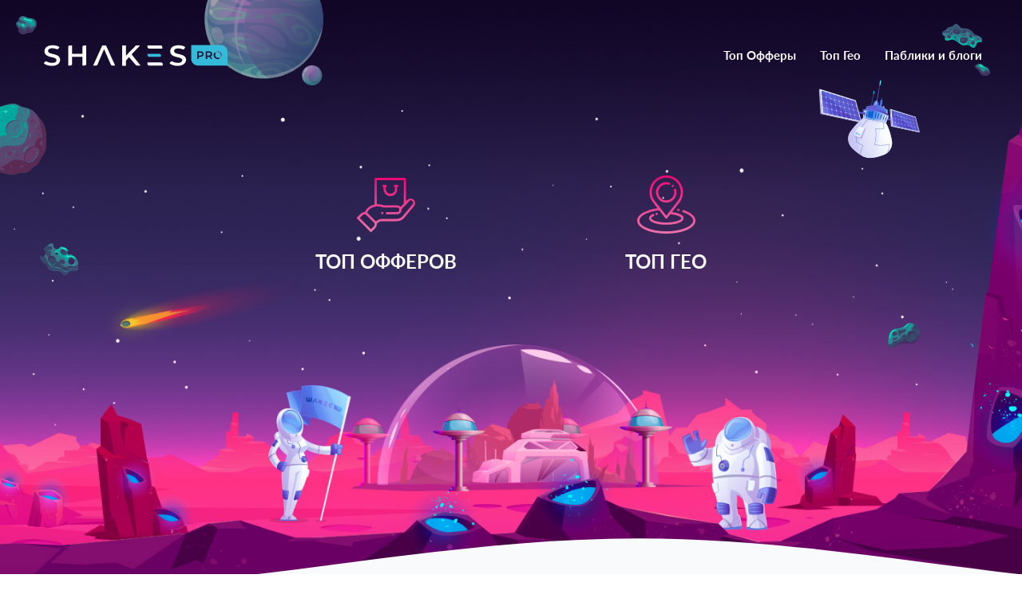

--- FILE ---
content_type: text/html; charset=utf-8
request_url: http://top.shakes.pro/?c=us
body_size: 14336
content:
<!DOCTYPE html>
<html class="html" lang="ru">
<head>
    <meta charset="UTF-8">
    <meta id="meta-viewport" name="viewport" content="width=device-width, initial-scale=1.0">

    <title> Shakes.pro </title>

    <link rel="stylesheet" href="assets/css/style.css">

    <link rel="icon" type="image/png" href="favicon.png">

    <script src="assets/js/script.js" defer></script>

</head>
<body class="body">
    <header class="header">
        <div class="header__inner">
            <a class="header__link" href="http://shakes.pro" title="На главную">
                <div class="shakes-logo"></div>
            </a>
            <nav class="menu">
                <header class="menu__header">
                    <div class="shakes-logo"></div>
                    <button class="menu__button">
                        <span class="menu__button-item"></span>
                    </button>
                </header>
                <ul class="menu__list">
                    <li class="menu__item">
                        <a class="menu__link" href="#offer-section">Топ Офферы</a>
                    </li>
                    <li class="menu__item">
                        <a class="menu__link" href="#geo-section">Топ Гео</a>
                    </li>
                    <li class="menu__item">
                        <a class="menu__link" href="#public-section">Паблики и блоги</a>
                    </li>
                </ul>
            </nav>
            <button class="header__button"></button>
        </div>
    </header>
    <div class="body__inner">
        <div class="section-1">
            <div class="section-1__inner animation">
                <a class="section-1__info animation__element_hidden animation__element_delay-1 fadeIn" href="#offer-section">
                    <div class="section-1__icon section-1__icon_offers"></div>
                    <div class="section-1__info-text">Топ офферов</div>
                </a>
                <a class="section-1__info animation__element_hidden animation__element_delay-3 fadeIn" href="#geo-section">
                    <div class="section-1__icon section-1__icon_geo"></div>
                    <div class="section-1__info-text">Топ гео</div>
                </a>
            </div>
            <div class="rellax-item planet-lilac planet-lilac_section-1"></div>
            <div class="rellax rellax-item comet comet_section-1" data-rellax-speed="-3"></div>
            <div class="rellax rellax-item satellite satellite_section-1" data-rellax-speed="3"></div>
            <div class="rellax rellax-item airship airship_section-1" data-rellax-speed="10"></div>
            <div class="rellax-item meteorite-1-1 meteorite-1-1_section-1"></div>
            <div class="rellax-item meteorite-3 meteorite-3_section-1"></div>
            <div class="rellax-item meteorite-4 meteorite-4_section-1"></div>
            <div class="rellax rellax-item meteorite-5 meteorite-5_section-1" data-rellax-speed="3"></div>
            <div class="rellax-item meteorite-6 meteorite-6_section-1"></div>
            <div class="rellax-item meteorite-7 meteorite-7_section-1"></div>
        </div>
        <div class="section-2">
            <object class="wave wave_top-outside" type="image/svg+xml" data="assets/images/gulp-optimized/wave.svg" width="0" height="0"></object>
            <div class="section-2__inner">
                <div class="section-2__head">
                    <div class="anchor anchor_offer" id="offer-section"></div>
                    <div class="section-2__label section-2__label_offers"></div>
                    <h2 class="section-2__title" id="topoffer">Топ Офферы</h2>
                </div>
                <div class="section-2__cards">




<!-- Карточка №1 -->
                     <div class="card card_section-2">
                        <div class="card__inner">
                            <div class="card__content card__content_section-2">
                                <a class="card__link card__link_offer" href="http://shakes.pro/index.php?r=offer/offerItem&id=13321" target="_blank">
                                    <img class="card__image card__image_offer " src="assets/images/offer/neuro.jpg" alt="Top Offer logo">
                                </a>
                                <div class="card__description">
                                    <a class="card__link card__link_title" href="http://shakes.pro/index.php?r=offer/offerItem&id=13321" target="_blank">
                                        <h3 class="card__title card__title_offer"> <span class=""> Neuro </span> IN </h3>
                                    </a>
                                    <p class="card__paragraph"> joints </p>
                                </div> 
                            </div>
                            <div class="card__info">
                                <div class="card__info-left">
                                    <div class="card__info-item">
                                        <div class="card__info-label">APR</div>
                                        <div class="card__info-number"> 17.54% </div>
                                    </div>
                                    <div class="card__info-item">
                                        <div class="card__info-label">Гео</div>
                                        <div class="card__info-number">1</div>
                                    </div>
                                </div>
                                <div class="card__info-right">
                                    <div class="card__info-item">
                                        <div class="card__info-label">Ставка:</div>
                                        <div class="card__info-number">9$
                                            <!-- <sup class="card__info-sup">руб</sup> -->
                                        </div>
                                    </div>
                                </div>
                            </div>
                        </div>
                        <!-- <footer class="card__footer">
                            <a class="card__link card__link_social">
                                <div class="card__icon card__icon_mgid"></div>
                                <div class="card__link-text">MGid</div>
                            </a>                            
                            <a class="card__link card__link_social">
                                <div class="card__icon card__icon_adskeeper"></div>
                                <div class="card__link-text">Adskeeper</div>
                            </a>
                            <a class="card__link card__link_social">
                                <div class="card__icon card__icon_dolphin"></div>
                                <div class="card__link-text">Dolphin</div>
                            </a>
                        </footer> -->
                    </div>


<!-- Карточка №2 -->
                    <div class="card card_section-2">
                        <div class="card__inner">
                            <div class="card__content card__content_section-2">
                                <a class="card__link card__link_offer" href="http://shakes.pro/index.php?r=offer/offerItem&id=12499" target="_blank">
                                    <img class="card__image card__image_offer blok_blur" src="assets/images/offer/diatrust.jpg" alt="Top Offer logo">
                                </a>
                                <div class="card__description"> 
                                    <a class="card__link card__link_title" href="http://shakes.pro/index.php?r=offer/offerItem&id=12499" target="_blank">
                                        <h3 class="card__title card__title_offer"> <span class="blok_blur"> Diatrust </span> BD </h3>
                                    </a>
                                    <p class="card__paragraph"> diabetes </p>
                                </div>
                            </div>
                            <div class="card__info">
                                <div class="card__info-left">
                                    <div class="card__info-item">
                                        <div class="card__info-label">APR</div>
                                        <div class="card__info-number"> 20.34% </div>
                                    </div>
                                    <div class="card__info-item">
                                        <div class="card__info-label">Гео</div>
                                        <div class="card__info-number">1</div>
                                    </div>
                                </div>
                                <div class="card__info-right">
                                    <div class="card__info-item">
                                        <div class="card__info-label">Ставка:</div>
                                        <div class="card__info-number">6$
                                            <!-- <sup class="card__info-sup">руб</sup> -->
                                        </div>
                                    </div>
                                </div>
                            </div>
                        </div>
                        <!-- <footer class="card__footer">
                            <a class="card__link card__link_social">
                                <div class="card__icon card__icon_adskeeper"></div>
                                <div class="card__link-text">Adskeeper</div>
                            </a>                            
                            <a class="card__link card__link_social">
                                <div class="card__icon card__icon_dolphin"></div>
                                <div class="card__link-text">Dolphin</div>
                            </a>
                            <a class="card__link card__link_social">
                                <div class="card__icon card__icon_mgid"></div>
                                <div class="card__link-text">MGid</div>
                            </a>
                        </footer> -->
                    </div>


<!-- Карточка №3 -->
                    <div class="card card_section-2">
                        <div class="card__inner">
                            <div class="card__content card__content_section-2">
                                <a class="card__link card__link_offer" href="http://shakes.pro/index.php?r=offer/offerItem&id=13319" target="_blank">
                                    <img class="card__image card__image_offer" src="assets/images/offer/diabetescare.jpg" alt="Top Offer logo">
                                </a>
                                <div class="card__description">
                                    <a class="card__link card__link_title" href="http://shakes.pro/index.php?r=offer/offerItem&id=13319" target="_blank">
                                        <h3 class="card__title card__title_offer"> <span class=""> DIABETES CARE </span> IN </h3>
                                    </a>
                                    <p class="card__paragraph"> diabetics </p>
                                </div>
                            </div>
                            <div class="card__info">
                                <div class="card__info-left">
                                    <div class="card__info-item">
                                        <div class="card__info-label">APR</div>
                                        <div class="card__info-number"> 19.38% </div>
                                    </div>
                                    <div class="card__info-item">
                                        <div class="card__info-label">Гео</div>
                                        <div class="card__info-number">1</div>
                                    </div>
                                </div>
                                <div class="card__info-right">
                                    <div class="card__info-item">
                                        <div class="card__info-label">Ставка:</div>
                                        <div class="card__info-number">11$
                                            <!-- <sup class="card__info-sup">руб</sup> -->
                                        </div>
                                    </div>
                                </div>
                            </div>
                        </div>
                        <!-- <footer class="card__footer">
                            <a class="card__link card__link_social">
                                <div class="card__icon card__icon_google"></div>
                                <div class="card__link-text">Google</div>
                            </a>
                            <a class="card__link card__link_social">
                                <div class="card__icon card__icon_fb"></div>
                                <div class="card__link-text">Facebook</div>
                            </a>
                            <a class="card__link card__link_social">
                                <div class="card__icon card__icon_mgid"></div>
                                <div class="card__link-text">MGid</div>
                            </a>
                        </footer> -->
                    </div>


<!-- Карточка №4 -->
                    <div class="card card_section-2">
                        <div class="card__inner">
                            <div class="card__content card__content_section-2">
                                <a class="card__link card__link_offer" href="http://shakes.pro/index.php?r=offer/offerItem&id=12503" target="_blank">
                                    <img class="card__image card__image_offer blok_blur" src="assets/images/offer/urocin.jpg" alt="Top Offer logo">
                                </a>
                                <div class="card__description">
                                    <a class="card__link card__link_title" href="http://shakes.pro/index.php?r=offer/offerItem&id=12503" target="_blank">
                                        <h3 class="card__title card__title_offer"> <span class="blok_blur"> Urocin24 </span> BD </h3>
                                    </a>
                                    <p class="card__paragraph"> prostatitis </p>
                                </div>
                            </div>
                            <div class="card__info">
                                <div class="card__info-left">
                                    <div class="card__info-item">
                                        <div class="card__info-label">APR</div>
                                        <div class="card__info-number">  14.53% </div>
                                    </div>
                                    <div class="card__info-item">
                                        <div class="card__info-label">Гео</div>
                                        <div class="card__info-number">1</div>
                                    </div>
                                </div>
                                <div class="card__info-right">
                                    <div class="card__info-item">
                                        <div class="card__info-label">Ставка:</div>
                                        <div class="card__info-number">6$
                                            <!-- <sup class="card__info-sup">руб</sup> -->
                                        </div>
                                    </div>
                                </div>
                            </div>
                        </div>
                        <!-- <footer class="card__footer">
                            <a class="card__link card__link_social">
                                <div class="card__icon card__icon_dolphin"></div>
                                <div class="card__link-text">Dolphin</div>
                            </a>
                            <a class="card__link card__link_social">
                                <div class="card__icon card__icon_mgid"></div>
                                <div class="card__link-text">MGid</div>
                            </a>
                            <a class="card__link card__link_social">
                                <div class="card__icon card__icon_adskeeper"></div>
                                <div class="card__link-text">Adskeeper</div>
                            </a>


                        </footer> -->
                    </div> 


<!-- Карточка №5 -->
                    <div class="card card_section-2">
                        <div class="card__inner">
                            <div class="card__content card__content_section-2">
                                <a class="card__link card__link_offer" href="http://shakes.pro/index.php?r=offer/offerItem&id=9091" target="_blank">
                                    <img class="card__image card__image_offer blok_blur" src="assets/images/offer/cardiofit.jpg" alt="Top Offer logo">
                                </a>
                                <div class="card__description">
                                    <a class="card__link card__link_title" href="http://shakes.pro/index.php?r=offer/offerItem&id=9091" target="_blank">
                                        <h3 class="card__title card__title_offer"> <span class="blok_blur"> Cardio Fit </span> BD </h3>
                                    </a>
                                    <p class="card__paragraph"> hypertension </p>
                                </div>
                            </div>
                            <div class="card__info">
                                <div class="card__info-left">
                                    <div class="card__info-item">
                                        <div class="card__info-label">APR</div>
                                        <div class="card__info-number"> 19.54% </div>
                                    </div>
                                    <div class="card__info-item">
                                        <div class="card__info-label">Гео</div>
                                        <div class="card__info-number">1</div>
                                    </div>
                                </div>
                                <div class="card__info-right">
                                    <div class="card__info-item">
                                        <div class="card__info-label">Ставка:</div>
                                        <div class="card__info-number">7$
                                            <!-- <sup class="card__info-sup">руб</sup> -->
                                        </div>
                                    </div>
                                </div>
                            </div>
                        </div>
                        <!-- <footer class="card__footer">
                            <a class="card__link card__link_social">
                                <div class="card__icon card__icon_dolphin"></div>
                                <div class="card__link-text">Dolphin</div>
                            </a>
                            <a class="card__link card__link_social">
                                <div class="card__icon card__icon_mgid"></div>
                                <div class="card__link-text">MGid</div>
                            </a>                            
                            <a class="card__link card__link_social">
                                <div class="card__icon card__icon_adskeeper"></div>
                                <div class="card__link-text">Adskeeper</div>
                            </a>                              
                        </footer> -->
                    </div> 


<!-- Карточка №6 -->
                    <div class="card card_section-2">
                        <div class="card__inner">
                            <div class="card__content card__content_section-2 ">
                                <a class="card__link card__link_offer" href="http://shakes.pro/index.php?r=offer/offerItem&id=10363" target="_blank">
                                    <img class="card__image card__image_offer " src="assets/images/offer/diabetin.jpg" alt="Top Offer logo">
                                </a>
                                <div class="card__description">
                                    <a class="card__link card__link_title" href="http://shakes.pro/index.php?r=offer/offerItem&id=10363" target="_blank">
                                        <h3 class="card__title card__title_offer"> <span class=""> Diabetin  </span> PH </h3>
                                    </a>
                                    <p class="card__paragraph"> diabetics </p>
                                </div>
                            </div>
                            <div class="card__info">
                                <div class="card__info-left">
                                    <div class="card__info-item">
                                        <div class="card__info-label">APR</div>
                                        <div class="card__info-number"> 23.21% </div>
                                    </div>
                                    <div class="card__info-item">
                                        <div class="card__info-label">Гео</div>
                                        <div class="card__info-number">1</div>
                                    </div>
                                </div>
                                <div class="card__info-right">
                                    <div class="card__info-item">
                                        <div class="card__info-label">Ставка:</div>
                                        <div class="card__info-number">20$
                                            <!-- <sup class="card__info-sup">руб</sup> -->
                                        </div>
                                    </div>
                                </div>
                            </div>
                        </div>
                        <!-- <footer class="card__footer">
                            <a class="card__link card__link_social">
                                <div class="card__icon card__icon_mgid"></div>
                                <div class="card__link-text">MGid</div>
                            </a>                           
                            <a class="card__link card__link_social">
                                <div class="card__icon card__icon_adskeeper"></div>
                                <div class="card__link-text">Adskeeper</div>
                            </a>                           
                            <a class="card__link card__link_social">
                                <div class="card__icon card__icon_dolphin"></div>
                                <div class="card__link-text">Dolphin</div>
                            </a>
                        </footer> -->
                    </div>



<!-- Карточка №7 -->
             <div class="card card_section-2">
                        <div class="card__inner">
                            <div class="card__content card__content_section-2">
                                <a class="card__link card__link_offer" href="http://shakes.pro/index.php?r=offer/offerItem&id=11961" target="_blank">
                                    <img class="card__image card__image_offer blok_blur" src="assets/images/offer/jointfix.jpg" alt="Top Offer logo">
                                </a>
                                <div class="card__description">
                                    <a class="card__link card__link_title" href="http://shakes.pro/index.php?r=offer/offerItem&id=11961" target="_blank">
                                        <h3 class="card__title card__title_offer"> <span class="blok_blur"> Joint Fix </span> BD </h3>
                                    </a>
                                    <p class="card__paragraph"> joints  </p>
                                </div>
                            </div>
                            <div class="card__info">
                                <div class="card__info-left">
                                    <div class="card__info-item">
                                        <div class="card__info-label">APR</div>
                                        <div class="card__info-number"> 23.47% </div>
                                    </div>
                                    <div class="card__info-item">
                                        <div class="card__info-label">Гео</div>
                                        <div class="card__info-number">1</div>
                                    </div>
                                </div>
                                <div class="card__info-right">
                                    <div class="card__info-item">
                                        <div class="card__info-label">Ставка:</div>
                                        <div class="card__info-number">6$
                                            <!-- <sup class="card__info-sup">руб</sup> -->
                                        </div>
                                    </div>
                                </div>
                            </div>
                        </div>
                        <!-- <footer class="card__footer">
                            <a class="card__link card__link_social">
                                <div class="card__icon card__icon_adskeeper"></div>
                                <div class="card__link-text">Adskeeper</div>
                            </a>
                            <a class="card__link card__link_social">
                                <div class="card__icon card__icon_dolphin"></div>
                                <div class="card__link-text">Dolphin</div>
                            </a>                            
                            <a class="card__link card__link_social">
                                <div class="card__icon card__icon_mgid"></div>
                                <div class="card__link-text">MGid</div>
                            </a>
                        </footer> -->
                    </div>


<!-- Карточка №8 -->
                    <div class="card card_section-2">
                        <div class="card__inner">
                            <div class="card__content card__content_section-2">
                                <a class="card__link card__link_offer" href="http://shakes.pro/index.php?r=offer/offerItem&id=14105" target="_blank">
                                    <img class="card__image card__image_offer" src="assets/images/offer/alphaman.jpg" alt="Top Offer logo">
                                </a>
                                <div class="card__description">
                                    <a class="card__link card__link_title" href="http://shakes.pro/index.php?r=offer/offerItem&id=14105" target="_blank">
                                        <h3 class="card__title card__title_offer"> <span class=""> Alphaman </span> PE </h3>
                                    </a> 
                                    <p class="card__paragraph"> adult/potency </p>
                                </div>
                            </div>
                            <div class="card__info">
                                <div class="card__info-left">
                                    <div class="card__info-item">
                                        <div class="card__info-label">APR</div>
                                        <div class="card__info-number"> 71.03% </div>
                                    </div>
                                    <div class="card__info-item">
                                        <div class="card__info-label">Гео</div>
                                        <div class="card__info-number">1</div>
                                    </div>
                                </div>
                                <div class="card__info-right">
                                    <div class="card__info-item">
                                        <div class="card__info-label">Ставка:</div>
                                        <div class="card__info-number">12.50$
                                            <!-- <sup class="card__info-sup">руб</sup> -->
                                        </div>
                                    </div>
                                </div>
                            </div>
                        </div>
                        <!-- <footer class="card__footer">
                            <a class="card__link card__link_social">
                                <div class="card__icon card__icon_adskeeper"></div>
                                <div class="card__link-text">Adskeeper</div>
                            </a>                           
                            <a class="card__link card__link_social">
                                <div class="card__icon card__icon_mgid"></div>
                                <div class="card__link-text">MGid</div>
                            </a>
                            <a class="card__link card__link_social">
                                <div class="card__icon card__icon_dolphin"></div>
                                <div class="card__link-text">Dolphin</div>
                            </a>
                        </footer> -->
                    </div>




<!-- Карточка №9 -->
                    <div class="card card_section-2">
                        <div class="card__inner">
                            <div class="card__content card__content_section-2 ">
                                <a class="card__link card__link_offer" href="http://shakes.pro/index.php?r=offer/offerItem&id=12839" target="_blank">
                                    <img class="card__image card__image_offer" src="assets/images/offer/bururan.jpg" alt="Top Offer logo">
                                </a>
                                <div class="card__description">
                                    <a class="card__link card__link_title" href="http://shakes.pro/index.php?r=offer/offerItem&id=12839" target="_blank">
                                        <h3 class="card__title card__title_offer"> <span class=""> Bururan </span> CO </h3>
                                    </a>
                                    <p class="card__paragraph"> prostatitis </p>
                                </div>
                            </div>
                            <div class="card__info">
                                <div class="card__info-left">
                                    <div class="card__info-item">
                                        <div class="card__info-label">APR</div>
                                        <div class="card__info-number"> 86.46% </div>
                                    </div>
                                    <div class="card__info-item">
                                        <div class="card__info-label">Гео</div>
                                        <div class="card__info-number">1</div>
                                    </div>
                                </div>
                                <div class="card__info-right">
                                    <div class="card__info-item">
                                        <div class="card__info-label">Ставка:</div>
                                        <div class="card__info-number">14.50$
                                            <!-- <sup class="card__info-sup">руб</sup> -->
                                        </div>
                                    </div>
                                </div>
                            </div>
                        </div>
                        <!-- <footer class="card__footer">
                            <a class="card__link card__link_social">
                                <div class="card__icon card__icon_mgid"></div>
                                <div class="card__link-text">MGid</div>
                            </a>                           
                            <a class="card__link card__link_social">
                                <div class="card__icon card__icon_adskeeper"></div>
                                <div class="card__link-text">Adskeeper</div>
                            </a>                           
                            <a class="card__link card__link_social">
                                <div class="card__icon card__icon_dolphin"></div>
                                <div class="card__link-text">Dolphin</div>
                            </a>
                        </footer> -->
                    </div>



<!-- Карточка №10 -->
                <div class="card card_section-2">
                        <div class="card__inner">
                            <div class="card__content card__content_section-2">
                                <a class="card__link card__link_offer" href="http://shakes.pro/index.php?r=offer/offerItem&id=14609" target="_blank">
                                    <img class="card__image card__image_offer" src="assets/images/offer/prosteron.jpg" alt="Top Offer logo">
                                </a>
                                <div class="card__description">
                                    <a class="card__link card__link_title" href="http://shakes.pro/index.php?r=offer/offerItem&id=14609" target="_blank">
                                        <h3 class="card__title card__title_offer"> <span class=""> Prosteron </span> NG </h3>
                                    </a>
                                    <p class="card__paragraph"> prostatitis </p>
                                </div>
                            </div>
                            <div class="card__info">
                                <div class="card__info-left">
                                    <div class="card__info-item">
                                        <div class="card__info-label">APR</div>
                                        <div class="card__info-number"> 19.99% </div>
                                    </div>
                                    <div class="card__info-item">
                                        <div class="card__info-label">Гео</div>
                                        <div class="card__info-number">1</div>
                                    </div>
                                </div>
                                <div class="card__info-right">
                                    <div class="card__info-item">
                                        <div class="card__info-label">Ставка:</div>
                                        <div class="card__info-number"> 12.50$ 
                                            <!-- <sup class="card__info-sup">руб</sup> -->
                                        </div>
                                    </div>
                                </div>
                            </div>
                        </div>
                        <!-- <footer class="card__footer">
                            <a class="card__link card__link_social">
                                <div class="card__icon card__icon_dolphin"></div>
                                <div class="card__link-text">Dolphin</div>
                            </a>
                            <a class="card__link card__link_social">
                                <div class="card__icon card__icon_mgid"></div>
                                <div class="card__link-text">MGid</div>
                            </a>
                            <a class="card__link card__link_social">
                                <div class="card__icon card__icon_adskeeper"></div>
                                <div class="card__link-text">Adskeeper</div>
                            </a>


                        </footer> -->
                    </div>



<!-- Карточка №11 -->
<div class="card card_section-2">
                        <div class="card__inner">
                            <div class="card__content card__content_section-2">
                                <a class="card__link card__link_offer" href="http://shakes.pro/index.php?r=offer/offerItem&id=14099" target="_blank">
                                    <img class="card__image card__image_offer " src="assets/images/offer/prostero.jpg" alt="Top Offer logo">
                                </a>
                                <div class="card__description">
                                    <a class="card__link card__link_title" href="http://shakes.pro/index.php?r=offer/offerItem&id=14099" target="_blank">
                                        <h3 class="card__title card__title_offer"> <span class=""> ProstEro </span> PA </h3>
                                    </a>
                                    <p class="card__paragraph"> prostatitis </p>
                                </div>
                            </div>
                            <div class="card__info">
                                <div class="card__info-left">
                                    <div class="card__info-item">
                                        <div class="card__info-label">APR</div>
                                        <div class="card__info-number"> 33.93% </div>
                                    </div>
                                    <div class="card__info-item">
                                        <div class="card__info-label">Гео</div>
                                        <div class="card__info-number">1</div>
                                    </div>
                                </div>
                                <div class="card__info-right">
                                    <div class="card__info-item">
                                        <div class="card__info-label">Ставка:</div>
                                        <div class="card__info-number">10$
                                            <!-- <sup class="card__info-sup">руб</sup> -->
                                        </div>
                                    </div>
                                </div>
                            </div>
                        </div>
                        <!-- <footer class="card__footer">
                            <a class="card__link card__link_social">
                                <div class="card__icon card__icon_google"></div>
                                <div class="card__link-text">Google</div>
                            </a>
                            <a class="card__link card__link_social">
                                <div class="card__icon card__icon_fb"></div>
                                <div class="card__link-text">Facebook</div>
                            </a>
                            <a class="card__link card__link_social">
                                <div class="card__icon card__icon_mgid"></div>
                                <div class="card__link-text">MGid</div>
                            </a>
                        </footer> -->
                    </div>




<!-- Карточка №12 -->
                    <div class="card card_section-2">
                        <div class="card__inner">
                            <div class="card__content card__content_section-2">
                                <a class="card__link card__link_offer" href="http://shakes.pro/index.php?r=offer/offerItem&id=14351" target="_blank">
                                    <img class="card__image card__image_offer " src="assets/images/offer/cordycepspulse.jpg" alt="Top Offer logo">
                                </a>
                                <div class="card__description">
                                    <a class="card__link card__link_title" href="http://shakes.pro/index.php?r=offer/offerItem&id=14351" target="_blank">
                                        <h3 class="card__title card__title_offer"> <span class=""> Cordyceps Pulse </span> ES low </h3>
                                    </a>
                                    <p class="card__paragraph"> joints </p>
                                </div>
                            </div>
                            <div class="card__info">
                                <div class="card__info-left">
                                    <div class="card__info-item">
                                        <div class="card__info-label">APR</div>
                                        <div class="card__info-number"> 43.51% </div>
                                    </div>
                                    <div class="card__info-item">
                                        <div class="card__info-label">Гео</div>
                                        <div class="card__info-number">1</div>
                                    </div>
                                </div>
                                <div class="card__info-right">
                                    <div class="card__info-item">
                                        <div class="card__info-label">Ставка:</div>
                                        <div class="card__info-number">15$
                                            <!-- <sup class="card__info-sup">руб</sup> -->
                                        </div>
                                    </div>
                                </div>
                            </div>
                        </div>
                        <!-- <footer class="card__footer">
                            <a class="card__link card__link_social">
                                <div class="card__icon card__icon_dolphin"></div>
                                <div class="card__link-text">Dolphin</div>
                            </a>
                            <a class="card__link card__link_social">
                                <div class="card__icon card__icon_mgid"></div>
                                <div class="card__link-text">MGid</div>
                            </a>
                            <a class="card__link card__link_social">
                                <div class="card__icon card__icon_adskeeper"></div>
                                <div class="card__link-text">Adskeeper</div>
                            </a>


                        </footer> -->
                    </div>










                </div>


                <div class="section-2__head">
                    <div class="anchor anchor_geo" id="geo-section"></div>
                    <div class="section-2__label section-2__label_geo"></div>
                    <h2 class="section-2__title">Топ Гео</h2>
                </div>
                <div class="section-2__cards">










<!-- Карточка №1 -->
                    <div class="card card_section-2 card_geo">
                        <div class="card__inner card__inner_geo" style="background-image: url(assets/images/kontur/in.png);">
                            <div class="card__content card__content_section-2">
                                <img class="card__image card__image_geo" src="assets/images/flag/in.png" alt="Country image">
                                <div class="card__description">
                                    <h3 class="card__title card__title_geo"> Индия </h3>
                                </div>
                            </div>
                            <div class="card__table">

                                <div class="card__row">
                                    <a class="card__link card__link_geo" href="http://shakes.pro/index.php?r=offer/offerItem&id=13321" target="_blank">
                                        <div class="card__col-left">
                                            <div class="card__offer-icon" style="background-image: url(assets/images/geoffer/neuro.png)"></div>
                                            <h4 class="card__offer-title"> Neuro IN  </h4> 
                                        </div>
                                        <div class="card__col-right card__col-right_usa"> 9 </div>
                                    </a>
                                </div> 

                                <div class="card__row">
                                    <a class="card__link card__link_geo" href="http://shakes.pro/index.php?r=offer/offerItem&id=13319" target="_blank">
                                        <div class="card__col-left">
                                            <div class="card__offer-icon" style="background-image: url(assets/images/geoffer/diabetescare.png)"></div>
                                            <h4 class="card__offer-title"> DIABETES CARE IN </h4>
                                        </div>
                                        <div class="card__col-right card__col-right_usa"> 11 </div>
                                    </a>
                                </div>

<!--                                 <div class="card__row">
                                    <a class="card__link card__link_geo" href="http://shakes.pro/index.php?r=offer/offerItem&id=16196" target="_blank">
                                        <div class="card__col-left">
                                            <div class="card__offer-icon" style="background-image: url(assets/images/geoffer/eyevisioncare.png)"></div>
                                            <h4 class="card__offer-title"> Eye Vision Care IN </h4>
                                        </div>
                                        <div class="card__col-right card__col-right_usa"> 12 </div>
                                    </a>
                                </div> -->

                            </div>
                        </div>
                    </div>




<!-- Карточка №2 -->
                    <div class="card card_section-2 card_geo">
                        <div class="card__inner card__inner_geo" style="background-image: url(assets/images/kontur/bd.png);">
                            <div class="card__content card__content_section-2">
                                <img class="card__image card__image_geo" src="assets/images/flag/bd.png" alt="Country image">
                                <div class="card__description">
                                    <h3 class="card__title card__title_geo"> Бангладеш </h3>
                                </div>
                            </div>
                            <div class="card__table">

                                <div class="card__row">
                                    <a class="card__link card__link_geo" href="http://shakes.pro/index.php?r=offer/offerItem&id=12499" target="_blank">
                                        <div class="card__col-left blok_blur_text">
                                            <div class="card__offer-icon" style="background-image: url(assets/images/geoffer/diatrust.png)"></div>
                                            <h4 class="card__offer-title"> Diatrust BD </h4>
                                        </div>
                                        <div class="card__col-right card__col-right_usa"> 6 </div>
                                    </a>
                                </div>

                                <div class="card__row">
                                    <a class="card__link card__link_geo" href="http://shakes.pro/index.php?r=offer/offerItem&id=12503" target="_blank">
                                        <div class="card__col-left blok_blur_text">
                                            <div class="card__offer-icon" style="background-image: url(assets/images/geoffer/urocin.png)"></div>
                                            <h4 class="card__offer-title"> Urocin24 BD </h4>
                                        </div>
                                        <div class="card__col-right card__col-right_usa"> 6 </div>
                                    </a>
                                </div>

                                <div class="card__row">
                                    <a class="card__link card__link_geo" href="http://shakes.pro/index.php?r=offer/offerItem&id=9091" target="_blank">
                                        <div class="card__col-left blok_blur_text">
                                            <div class="card__offer-icon" style="background-image: url(assets/images/geoffer/cardiofit.png)"></div>
                                            <h4 class="card__offer-title"> Cardio Fit BD </h4>
                                        </div>
                                        <div class="card__col-right card__col-right_usa"> 7 </div>
                                    </a>
                                </div>                                

                            </div>
                        </div>
                    </div>





<!-- Карточка №3 -->
                <div class="card card_section-2 card_geo">

                        <!-- Бэкграунд с картой страны в углу карточки -->
                        <div class="card__inner card__inner_geo" style="background-image: url(assets/images/kontur/ph.png);">

                            <div class="card__content card__content_section-2">

                                <!-- Картинка страны -->
                                <img class="card__image card__image_geo" src="assets/images/flag/ph.png" alt="Country image">

                                <div class="card__description">

                                    <!-- Название страны -->
                                    <h3 class="card__title card__title_geo"> Филиппины </h3>
                                </div>
                            </div>
                            <div class="card__table">

                                <div class="card__row">
                                    <a class="card__link card__link_geo" href="http://shakes.pro/index.php?r=offer/offerItem&id=10363" target="_blank">
                                        <div class="card__col-left blok_blur_text">
                                            <div class="card__offer-icon" style="background-image: url(assets/images/geoffer/diabetin.png)"></div>
                                            <h4 class="card__offer-title"> Diabetin PH </h4>
                                        </div>
                                        <div class="card__col-right card__col-right_usa"> 20 </div>
                                    </a>
                                </div>

<!--                                 <div class="card__row">
                                    <a class="card__link card__link_geo" href="http://shakes.pro/index.php?r=offer/offerItem&id=11573" target="_blank">
                                        <div class="card__col-left blok_blur_text">
                                            <div class="card__offer-icon" style="background-image: url(assets/images/geoffer/dialex.png)"></div>
                                            <h4 class="card__offer-title"> Dialex ID </h4>
                                        </div>
                                        <div class="card__col-right card__col-right_usa"> 22 </div>
                                    </a>
                                </div> 

                                <div class="card__row">
                                    <a class="card__link card__link_geo" href="http://shakes.pro/index.php?r=offer/offerItem&id=14889" target="_blank">
                                        <div class="card__col-left">
                                            <div class="card__offer-icon" style="background-image: url(assets/images/geoffer/hondrofrost.png)"></div>
                                            <h4 class="card__offer-title"> Hondrofrost CR  </h4>
                                        </div>
                                        <div class="card__col-right card__col-right_usa"> 5 </div>
                                    </a>
                                </div> -->  

                            </div>
                        </div>
                    </div>


<!-- Карточка №4 -->
                    <div class="card card_section-2 card_geo">
                        <div class="card__inner card__inner_geo" style="background-image: url(assets/images/kontur/co.png);">
                            <div class="card__content card__content_section-2">
                                <img class="card__image card__image_geo" src="assets/images/flag/co.png" alt="Country image">
                                <div class="card__description">
                                    <h3 class="card__title card__title_geo"> Колумбия  </h3>
                                </div>
                            </div>
                            <div class="card__table">

                                <div class="card__row">
                                    <a class="card__link card__link_geo" href="http://shakes.pro/index.php?r=offer/offerItem&id=12839" target="_blank">
                                        <div class="card__col-left">
                                            <div class="card__offer-icon" style="background-image: url(assets/images/geoffer/bururan.png)"></div>
                                            <h4 class="card__offer-title"> Bururan CO </h4> 
                                        </div>
                                        <div class="card__col-right card__col-right_usa"> 14.50 </div>
                                    </a>
                                </div>

                                <div class="card__row">
                                    <a class="card__link card__link_geo" href="http://shakes.pro/index.php?r=offer/offerItem&id=15862" target="_blank">
                                        <div class="card__col-left">
                                            <div class="card__offer-icon" style="background-image: url(assets/images/geoffer/matchaextract.png)"></div>
                                            <h4 class="card__offer-title"> Matcha Extract CO </h4>
                                        </div>
                                        <div class="card__col-right card__col-right_usa"> 19 </div>
                                    </a>
                                </div>

                                <div class="card__row">
                                    <a class="card__link card__link_geo" href="http://shakes.pro/index.php?r=offer/offerItem&id=15860" target="_blank">
                                        <div class="card__col-left">
                                            <div class="card__offer-icon" style="background-image: url(assets/images/geoffer/detoxnow.png)"></div>
                                            <h4 class="card__offer-title"> Detox Now CO </h4>
                                        </div>
                                        <div class="card__col-right card__col-right_usa"> 20 </div>
                                    </a>
                                </div>                                                                  

                            </div>
                        </div>
                    </div>



<!-- Карточка №5 -->
                    <div class="card card_section-2 card_geo">
                        <div class="card__inner card__inner_geo" style="background-image: url(assets/images/kontur/ng.png);">
                            <div class="card__content card__content_section-2">
                                <img class="card__image card__image_geo" src="assets/images/flag/ng.png" alt="Country image">
                                <div class="card__description">
                                    <h3 class="card__title card__title_geo"> Нигерия </h3>
                                </div>
                            </div>
                            <div class="card__table">

                                <div class="card__row">
                                    <a class="card__link card__link_geo" href="http://shakes.pro/index.php?r=offer/offerItem&id=14609" target="_blank">
                                        <div class="card__col-left">
                                            <div class="card__offer-icon" style="background-image: url(assets/images/geoffer/prosteron.png)"></div>
                                            <h4 class="card__offer-title"> Prosteron NG </h4>
                                        </div>
                                        <div class="card__col-right card__col-right_usa"> 12.50 </div>
                                    </a>
                                </div>

<!--                                 <div class="card__row">
                                    <a class="card__link card__link_geo" href="http://shakes.pro/index.php?r=offer/offerItem&id=15128" target="_blank">
                                        <div class="card__col-left">
                                            <div class="card__offer-icon" style="background-image: url(assets/images/geoffer/promicil.png)"></div>
                                            <h4 class="card__offer-title"> Promicil LT </h4> 
                                        </div>
                                        <div class="card__col-right card__col-right_usa"> 20 </div>
                                    </a>
                                </div>

                                <div class="card__row">
                                    <a class="card__link card__link_geo" href="http://shakes.pro/index.php?r=offer/offerItem&id=16314" target="_blank">
                                        <div class="card__col-left">
                                            <div class="card__offer-icon" style="background-image: url(assets/images/geoffer/cystolax.png)"></div>
                                            <h4 class="card__offer-title"> Cystolax LT </h4>
                                        </div>
                                        <div class="card__col-right card__col-right_usa"> 20 </div>
                                    </a>
                                </div>  -->

                            </div>
                        </div>
                    </div>




<!-- Карточка №6 -->
                    <div class="card card_section-2 card_geo">
                        <div class="card__inner card__inner_geo" style="background-image: url(assets/images/kontur/pa.png);">
                            <div class="card__content card__content_section-2">
                                <img class="card__image card__image_geo" src="assets/images/flag/pa.png" alt="Country image">
                                <div class="card__description">
                                    <h3 class="card__title card__title_geo"> Панама  </h3>
                                </div>
                            </div>
                            <div class="card__table">

                                <div class="card__row">
                                    <a class="card__link card__link_geo" href="http://shakes.pro/index.php?r=offer/offerItem&id=14099" target="_blank">
                                        <div class="card__col-left">
                                            <div class="card__offer-icon" style="background-image: url(assets/images/geoffer/prostero.png)"></div>
                                            <h4 class="card__offer-title"> ProstEro PA </h4>
                                        </div>
                                        <div class="card__col-right card__col-right_usa"> 10 </div>
                                    </a>
                                </div>

                                <div class="card__row">
                                    <a class="card__link card__link_geo" href="http://shakes.pro/index.php?r=offer/offerItem&id=15842" target="_blank">
                                        <div class="card__col-left">
                                            <div class="card__offer-icon" style="background-image: url(assets/images/geoffer/gluconol.png)"></div>
                                            <h4 class="card__offer-title"> Gluconol PA </h4>
                                        </div>
                                        <div class="card__col-right card__col-right_usa"> 10 </div>
                                    </a>
                                </div>  

<!--                                 <div class="card__row">
                                    <a class="card__link card__link_geo" href="http://shakes.pro/index.php?r=offer/offerItem&id=13815" target="_blank">
                                        <div class="card__col-left">
                                            <div class="card__offer-icon" style="background-image: url(assets/images/geoffer/herzena.png)"></div>
                                            <h4 class="card__offer-title"> Herzena CZ </h4>
                                        </div>
                                        <div class="card__col-right card__col-right_usa"> 20 </div>
                                    </a>
                                </div> -->                                                                                             

                            </div>
                        </div>
                    </div>


<!-- Карточка №7 -->
                    <div class="card card_section-2 card_geo">
                        <div class="card__inner card__inner_geo" style="background-image: url(assets/images/kontur/cr.png);">
                            <div class="card__content card__content_section-2">
                                <img class="card__image card__image_geo" src="assets/images/flag/cr.png" alt="Country image">
                                <div class="card__description">
                                    <h3 class="card__title card__title_geo"> Коста-Рика </h3>
                                </div>
                            </div>
                            <div class="card__table">

                                <div class="card__row">
                                    <a class="card__link card__link_geo" href="http://shakes.pro/index.php?r=offer/offerItem&id=13495" target="_blank">
                                        <div class="card__col-left">
                                            <div class="card__offer-icon" style="background-image: url(assets/images/geoffer/erogan.png)"></div>
                                            <h4 class="card__offer-title"> Erogan CR </h4>
                                        </div>
                                        <div class="card__col-right card__col-right_usa"> 5 </div>
                                    </a>
                                </div>

                                <div class="card__row">
                                    <a class="card__link card__link_geo" href="http://shakes.pro/index.php?r=offer/offerItem&id=14889" target="_blank">
                                        <div class="card__col-left">
                                            <div class="card__offer-icon" style="background-image: url(assets/images/geoffer/hondrofrost.png)"></div>
                                            <h4 class="card__offer-title"> Hondrofrost CR </h4>
                                        </div>
                                        <div class="card__col-right card__col-right_usa"> 5 </div>
                                    </a>
                                </div> 

                                <div class="card__row">
                                    <a class="card__link card__link_geo" href="http://shakes.pro/index.php?r=offer/offerItem&id=13955" target="_blank">
                                        <div class="card__col-left">
                                            <div class="card__offer-icon" style="background-image: url(assets/images/geoffer/dianol.png)"></div>
                                            <h4 class="card__offer-title"> Dianol CR </h4>
                                        </div>
                                        <div class="card__col-right card__col-right_usa"> 5 </div>
                                    </a>
                                </div>

                            </div>
                        </div>
                    </div>



<!-- Карточка №8 -->
                    <div class="card card_section-2 card_geo">
                        <div class="card__inner card__inner_geo" style="background-image: url(assets/images/kontur/es.png);">
                            <div class="card__content card__content_section-2">
                                <img class="card__image card__image_geo" src="assets/images/flag/es.png" alt="Country image">
                                <div class="card__description">
                                    <h3 class="card__title card__title_geo"> Испания  </h3>
                                </div>
                            </div>
                            <div class="card__table">

                                <div class="card__row">
                                    <a class="card__link card__link_geo" href="http://shakes.pro/index.php?r=offer/offerItem&id=14351" target="_blank">
                                        <div class="card__col-left">
                                            <div class="card__offer-icon" style="background-image: url(assets/images/geoffer/cordycepspulse.png)"></div>
                                            <h4 class="card__offer-title"> Cordyceps Pulse ES </h4>
                                        </div>
                                        <div class="card__col-right card__col-right_usa"> 15 </div>
                                    </a>
                                </div>

                                <div class="card__row">
                                    <a class="card__link card__link_geo" href="http://shakes.pro/index.php?r=offer/offerItem&id=12869" target="_blank">
                                        <div class="card__col-left blok_blur_text">
                                            <div class="card__offer-icon" style="background-image: url(assets/images/geoffer/abslim.png)"></div>
                                            <h4 class="card__offer-title"> ABSlim ES </h4>
                                        </div>
                                        <div class="card__col-right card__col-right_usa"> 22 </div>
                                    </a>
                                </div>                                

                                <div class="card__row">
                                    <a class="card__link card__link_geo" href="http://shakes.pro/index.php?r=offer/offerItem&id=12575" target="_blank">
                                        <div class="card__col-left">
                                            <div class="card__offer-icon" style="background-image: url(assets/images/geoffer/hondrofrost.png)"></div>
                                            <h4 class="card__offer-title"> Hondrofrost ES </h4>
                                        </div>
                                        <div class="card__col-right card__col-right_usa"> 15 </div>
                                    </a>
                                </div>                               

                            </div>
                        </div>
                    </div>



<!-- Карточка №9 -->
                    <div class="card card_section-2 card_geo">
                        <div class="card__inner card__inner_geo" style="background-image: url(assets/images/kontur/cz.png);">
                            <div class="card__content card__content_section-2">
                                <img class="card__image card__image_geo" src="assets/images/flag/cz.png" alt="Country image">
                                <div class="card__description">
                                    <h3 class="card__title card__title_geo"> Чехия  </h3>
                                </div>
                            </div>
                            <div class="card__table">

                                <div class="card__row">
                                    <a class="card__link card__link_geo" href="http://shakes.pro/index.php?r=offer/offerItem&id=14309" target="_blank">
                                        <div class="card__col-left">
                                            <div class="card__offer-icon" style="background-image: url(assets/images/geoffer/cordycepspulse.png)"></div>
                                            <h4 class="card__offer-title"> Cordyceps Pulse CZ </h4> 
                                        </div>
                                        <div class="card__col-right card__col-right_usa"> 20 </div>
                                    </a>
                                </div>

                                <div class="card__row">
                                    <a class="card__link card__link_geo" href="http://shakes.pro/index.php?r=offer/offerItem&id=16964" target="_blank">
                                        <div class="card__col-left">
                                            <div class="card__offer-icon" style="background-image: url(assets/images/geoffer/boswellia.png)"></div>
                                            <h4 class="card__offer-title"> Boswellia CZ </h4>
                                        </div>
                                        <div class="card__col-right card__col-right_usa"> 20 </div>
                                    </a>
                                </div>

                                <div class="card__row">
                                    <a class="card__link card__link_geo" href="http://shakes.pro/index.php?r=offer/offerItem&id=13815" target="_blank">
                                        <div class="card__col-left">
                                            <div class="card__offer-icon" style="background-image: url(assets/images/geoffer/herzena.png)"></div>
                                            <h4 class="card__offer-title"> Herzena CZ  </h4>
                                        </div>
                                        <div class="card__col-right card__col-right_usa"> 20 </div>
                                    </a>
                                </div>

                            </div>
                        </div>
                    </div>



<!-- Карточка №10 -->
                    <!-- <div class="card card_section-2 card_geo">
                        <div class="card__inner card__inner_geo" style="background-image: url(assets/images/kontur/fr.png);">
                            <div class="card__content card__content_section-2">
                                <img class="card__image card__image_geo" src="assets/images/flag/fr.png" alt="Country image">
                                <div class="card__description">
                                    <h3 class="card__title card__title_geo"> Франция </h3>
                                </div>
                            </div>
                            <div class="card__table">

                                <div class="card__row">
                                    <a class="card__link card__link_geo" href="http://shakes.pro/index.php?r=offer/offerItem&id=13629" target="_blank">
                                        <div class="card__col-left blok_blur_text">
                                            <div class="card__offer-icon" style="background-image: url(assets/images/geoffer/prostatricum.png)"></div>
                                            <h4 class="card__offer-title"> Prostatricum FR </h4> 
                                        </div>
                                        <div class="card__col-right card__col-right_usa"> 30 </div>
                                    </a>
                                </div>

                                <div class="card__row">
                                    <a class="card__link card__link_geo" href="http://shakes.pro/index.php?r=offer/offerItem&id=12685" target="_blank">
                                        <div class="card__col-left">
                                            <div class="card__offer-icon" style="background-image: url(assets/images/geoffer/hondrosol.png)"></div>
                                            <h4 class="card__offer-title"> Hondro Sol FR </h4>
                                        </div>
                                        <div class="card__col-right card__col-right_usa"> 24 </div>
                                    </a>
                                </div>

                                 <div class="card__row">
                                    <a class="card__link card__link_geo" href="http://shakes.pro/index.php?r=offer/offerItem&id=11745" target="_blank">
                                        <div class="card__col-left">
                                            <div class="card__offer-icon" style="background-image: url(assets/images/geoffer/cardione.png)"></div>
                                            <h4 class="card__offer-title"> Cardione BG </h4>
                                        </div>
                                        <div class="card__col-right card__col-right_usa"> 10 </div>
                                    </a>
                                </div>  

                            </div>
                        </div>
                    </div> -->



<!-- Карточка №11 -->
                    <!-- <div class="card card_section-2 card_geo">
                        <div class="card__inner card__inner_geo" style="background-image: url(assets/images/kontur/pk.png);">
                            <div class="card__content card__content_section-2">
                                <img class="card__image card__image_geo" src="assets/images/flag/pk.png" alt="Country image">
                                <div class="card__description">
                                    <h3 class="card__title card__title_geo">Пакистан</h3>
                                </div>
                            </div>
                            <div class="card__table">

                                <div class="card__row">
                                    <a class="card__link card__link_geo" href="http://shakes.pro/index.php?r=offer/offerItem&id=13733" target="_blank">
                                        <div class="card__col-left">
                                            <div class="card__offer-icon" style="background-image: url(assets/images/geoffer/maxenergy.png)"></div>
                                            <h4 class="card__offer-title"> Max Energy PK </h4>
                                        </div>
                                        <div class="card__col-right card__col-right_usa"> 3.50 </div>
                                    </a>
                                </div>

                                <div class="card__row">
                                    <a class="card__link card__link_geo" href="http://shakes.pro/index.php?r=offer/offerItem&id=7251" target="_blank">
                                        <div class="card__col-left">
                                            <div class="card__offer-icon" style="background-image: url(assets/images/geoffer/cardione.png)"></div>
                                            <h4 class="card__offer-title"> Cardione HR  </h4>
                                        </div>
                                        <div class="card__col-right card__col-right_usa"> 22 </div>
                                    </a>
                                </div>

                                <div class="card__row">
                                    <a class="card__link card__link_geo" href="http://shakes.pro/index.php?r=offer/offerItem&id=8735" target="_blank">
                                        <div class="card__col-left">
                                            <div class="card__offer-icon" style="background-image: url(assets/images/geoffer/traugel.png)"></div>
                                            <h4 class="card__offer-title"> Traugel HR  </h4>
                                        </div>
                                        <div class="card__col-right card__col-right_usa"> 20 </div>
                                    </a>
                                </div>

                            </div>
                        </div>
                    </div> -->



<!-- Карточка №12 -->
                    <!-- <div class="card card_section-2 card_geo">
                        <div class="card__inner card__inner_geo" style="background-image: url(assets/images/kontur/hr.png);">
                            <div class="card__content card__content_section-2">
                                <img class="card__image card__image_geo" src="assets/images/flag/hr.png" alt="Country image">
                                <div class="card__description">
                                    <h3 class="card__title card__title_geo"> Хорватия </h3>
                                </div>
                            </div>
                            <div class="card__table">

                                <div class="card__row">
                                    <a class="card__link card__link_geo" href="http://shakes.pro/index.php?r=offer/offerItem&id=4005" target="_blank">
                                        <div class="card__col-left">
                                            <div class="card__offer-icon" style="background-image: url(assets/images/geoffer/hondrostrong.png)"></div>
                                            <h4 class="card__offer-title"> Hondrostrong HR </h4>
                                        </div>
                                        <div class="card__col-right card__col-right_usa"> 21 </div>
                                    </a>
                                </div>

                                <div class="card__row">
                                    <a class="card__link card__link_geo" href="http://shakes.pro/index.php?r=offer/offerItem&id=7251" target="_blank">
                                        <div class="card__col-left">
                                            <div class="card__offer-icon" style="background-image: url(assets/images/geoffer/cardione.png)"></div>
                                            <h4 class="card__offer-title"> Cardione HR </h4>
                                        </div>
                                        <div class="card__col-right card__col-right_usa"> 22 </div>
                                    </a>
                                </div>

                                 <div class="card__row">
                                    <a class="card__link card__link_geo" href="http://shakes.pro/index.php?r=offer/offerItem&id=13321" target="_blank">
                                        <div class="card__col-left blok_blur_text">
                                            <div class="card__offer-icon" style="background-image: url(assets/images/geoffer/neuro.png)"></div>
                                            <h4 class="card__offer-title"> Neuro IN  </h4>
                                        </div>
                                        <div class="card__col-right card__col-right_usa"> 9 </div>
                                    </a>
                                </div>                                 

                            </div>
                        </div>
                    </div> -->



                </div>
            </div>
            <div class="section-2__gradient"></div>
            <div class="rellax rellax-item meteorite-1-2 meteorite-1-2_section-2" data-rellax-speed="3"></div>
            <div class="rellax-item meteorite-5-2 meteorite-5-2_section-2"></div>
            <div class="rellax rellax-item meteorite-8 meteorite-8_section-2" data-rellax-speed="10"></div>
            <div class="rellax-item meteorite-11-1 meteorite-11-1_section-2"></div>
        </div>
        <div class="section-3">
            <div class="section-3__inner">
                <div class="section-3__head">
                    <div class="anchor anchor_public" id="public-section"></div>
                    <div class="section-3__label"></div>
                    <h2 class="section-3__title">Паблики и блоги</h2>
                </div>
                <div class="section-3__public animation">
                    <a class="section-3__link" href="https://t.me/shakes_pro_cpa" target="_blank">
                        <div class="section-3__phone section-3__phone_left fadeInDownPhone animation__element_hidden animation__element_delay-2"></div>
                    </a>
                    <a class="section-3__link" href="https://trafficcardinal.com" target="_blank">
                        <div class="section-3__phone section-3__phone_center fadeInDown animation__element_hidden animation__element_delay-2"></div>
                    </a>
                    <a class="section-3__link" href="https://vk.com/shakespro" target="_blank">
                        <div class="section-3__phone section-3__phone_right fadeInDownPhone animation__element_hidden animation__element_delay-2"></div>
                    </a>
                </div>
            </div>
            <div class="rellax-item satellite-1 satellite-1_section-3"></div>
            <div class="rellax-item meteorite-1-2 meteorite-1-2_section-3"></div>
            <div class="rellax-item meteorite-5 meteorite-5_section-3"></div>
            <div class="rellax-item meteorite-5 meteorite-5_section-3"></div>
            <div class="rellax-item meteorite-5-2 meteorite-5-2_section-3"></div>
            <div class="rellax-item meteorite-6-1 meteorite-6-1_section-3"></div>
            <div class="rellax-item meteorite-7 meteorite-7_section-3"></div>
            <div class="rellax-item meteorite-9 meteorite-9_section-3"></div>
            <div class="rellax-item meteorite-10 meteorite-10_section-3"></div>
            <div class="section-3__gradient"></div>
            <object class="wave wave_bottom-outside wave_reverse" type="image/svg+xml" data="assets/images/gulp-optimized/wave.svg" width="0" height="0"></object>
        </div>
        <div class="section-4">
            <div class="section-4__inner animation">
                <div class="card card_section-4 animation__element_hidden animation__element_delay-1 fadeInUp">
                    <div class="card__header">
                        <h3 class="card__title card__title_section-4">Начни зарабатывать<br>Сейчас</h3>
                    </div>
                    <div class="card__content card__content_section-4">
                        <a class="card__button" href="https://t.me/shakesprobot" target="_blank">
                            <span class="card__social-icon card__social-icon_telegram"></span>
                            <span class="card__button-text">@shakesprobot</span>
                        </a>
                        <!-- <a class="card__button" href="skype:live:.cid.d573ce7d31975b0e?chat" target="_blank">
                            <span class="card__social-icon card__social-icon_skype"></span>
                            <span class="card__button-text">live:.cid.d573ce7d31975b0e</span>
                        </a> -->
                    </div>
                </div>
            </div>
            <div class="section-4__label"></div>
            <div class="rellax rellax-item comet comet_section-4" data-rellax-mobile-speed="0" data-rellax-tablet-speed="-3" data-rellax-desktop-speed="0"></div>
            <div class="rellax rellax-item airship-1 airship-1_section-4" data-rellax-mobile-speed="0" data-rellax-tablet-speed="0" data-rellax-desktop-speed="10"></div>
            <div class="rellax rellax-item planet-blue planet-blue_section-4" data-rellax-speed="3"></div>
            <div class="rellax rellax-item planet-orange planet-orange_section-4" data-rellax-speed="-2"></div>
            <div class="rellax-item meteorite-1-2 meteorite-1-2_section-4"></div>
            <div class="rellax-item meteorite-1-2 meteorite-1-2_section-4_1"></div>
            <div class="rellax-item meteorite-3-1 meteorite-3-1_section-4"></div>
            <div class="rellax rellax-item meteorite-5 meteorite-5_section-4" data-rellax-speed="3"></div>
            <div class="rellax-item meteorite-6 meteorite-6_section-4"></div>
            <div class="rellax-item meteorite-7 meteorite-7_section-4"></div>
            <div class="rellax-item meteorite-9 meteorite-9_section-4"></div>
            <div class="rellax-item meteorite-11 meteorite-11_section-4"></div>
        </div>
    </div>
    <footer class="footer">
        <div class="footer__inner">
            <div class="footer__icons">
                <a href="http://shakes.pro/" class="footer__link">
                    <!-- <svg class="main-logo" xmlns="http://www.w3.org/2000/svg" viewBox="0 0 230 28">
                        <g>
                            <path class="main-logo__item-1" d="M30.44,1.24A2.16,2.16,0,0,0,28.3,3.41V22.48H18.87V1.24H16.31a2.16,2.16,0,0,0-2.14,2.17V22.48H4.7V1.24H2.14A2.15,2.15,0,0,0,0,3.4V27.23H31a2,2,0,0,0,2-2v-24Z" />
                            <path class="main-logo__item-1" d="M56.94,6.07,48.53,25.85a2.28,2.28,0,0,1-2.09,1.39H43l11.62-26h4.72L71,27.24H67.48a2.27,2.27,0,0,1-2.09-1.38Z" />
                            <path class="main-logo__item-1" d="M90,16.36l-4.17,4.23v6.65H81v-26h4.87V14.57l13-13.33h5.47l-11,11.63L105,27.24h-4.35a2.9,2.9,0,0,1-2.22-1Z" />
                            <path class="main-logo__item-1" d="M116,1.24h17.32a2.15,2.15,0,0,1,2.15,2.15v1.9a0,0,0,0,1,0,0H118.15A2.15,2.15,0,0,1,116,3.14V1.24A0,0,0,0,1,116,1.24Z" />
                            <path class="main-logo__item-1" d="M116,23.19h17.85A2.15,2.15,0,0,1,136,25.34v1.9a0,0,0,0,1,0,0H118.15A2.15,2.15,0,0,1,116,25.1v-1.9A0,0,0,0,1,116,23.19Z" />
                            <path class="main-logo__item-2" d="M116,12h15.68a2.15,2.15,0,0,1,2.15,2.15V16a0,0,0,0,1,0,0H118.15A2.15,2.15,0,0,1,116,13.88V12A0,0,0,0,1,116,12Z" />
                            <path class="main-logo__item-1" d="M146,14.23c0-7.55,5.64-13,13.23-13A12.36,12.36,0,0,1,169,5.46L167.4,7a2,2,0,0,1-2.61.15,8.83,8.83,0,0,0-14.17,7.08,8.54,8.54,0,0,0,8.82,8.89,8.41,8.41,0,0,0,5.34-1.81,2,2,0,0,1,2.63.15L169,23a12.41,12.41,0,0,1-9.81,4.22C151.64,27.23,146,21.78,146,14.23Z" />
                            <path class="main-logo__item-2" d="M206.09,12.4c0,1.26-.79,2-2.32,2h-2v-4h2C205.3,10.41,206.09,11.14,206.09,12.4Zm-12.24-1.84h-2.08v4h2.08c1.56,0,2.36-.73,2.36-2S195.41,10.56,193.85,10.56ZM230,10V26.5a1.5,1.5,0,0,1-1.5,1.5H190a10,10,0,0,1-10-10V1.5A1.5,1.5,0,0,1,181.5,0H220A10,10,0,0,1,230,10Zm-32,2.55c0-2.22-1.56-3.56-4.07-3.56H190V19h1.77V16.1h2.16C196.44,16.1,198,14.75,198,12.55Zm10,6.29-2.15-3.28a3.21,3.21,0,0,0,2-3.16c0-2.21-1.53-3.56-4-3.56H200v10h1.74V15.93h2.11a2.17,2.17,0,0,0,.36,0l1.92,2.93Zm12-5a5.3,5.3,0,0,0-10.6,0,5.3,5.3,0,0,0,10.6,0Zm-5.3-3.62a3.44,3.44,0,0,0-3.46,3.62,3.46,3.46,0,1,0,6.92,0A3.44,3.44,0,0,0,214.7,10.22Z" />
                        </g>
                    </svg> -->
                </a>
                <div class="footer__logo-list">
                    <img class="usdt" src="assets/images/trafic/tether_usdt.png">
                    <svg class="footer__logo footer__logo_webmoney" xmlns="http://www.w3.org/2000/svg" viewBox="0 0 807 152.8">
                        <path d="M728.9,0a79.21,79.21,0,0,1,34,7.7c1.6.7,3.3,1.6,4.9,2.5l-7.1,6.3-10.6-11L731.8,21.6,721,10,687.3,40l21.6,23.5-8.4,7.3,21.3,23.5-8.4,7.3,30.5,33.5,18-16.4,15.7,17.5a85.64,85.64,0,0,1-10.2,6.7,77.85,77.85,0,0,1-38.2,9.9c-42.7,0-77.5-34.3-77.5-76.6C651.4,34.5,686.2,0,728.9,0ZM714.7,71.8l18.5-16.4,16.6,18.3L731.3,90.1Zm13.2,31.6,18.3-16.5,16.7,18.3-18.5,16.4ZM701.6,40.6,720,24.3l16.6,18.3L718.1,59Zm33.8-8.7,13.8-12.3,12.4,13.6L747.8,45.6ZM760,88.2l13.7-12.3,12.4,13.7-13.8,12.3Zm12.1,27.6,13.8-12.3,12.4,13.6-13.7,12.4Zm5.6-63.2,9.2-8.2,8.3,9.1L786,61.7Zm-11.8-27,9.2-8.3,8.3,9.2-9.2,8.2Zm23.5,54.1,9.2-8.2,8.4,9.1-9.3,8.2ZM748.1,59.4l13.8-12.3,12.4,13.6L760.6,73Z" />
                        <path d="M52.2,48.7h-.9l-16.9,64H20.7L0,21.7H14.3L28.6,89.6h.9L46.1,21.7H57.5L75.2,89.6h.9l13-67.9H104L83.3,112.6H69.6Zm70,25.3h29.2c-.6-13.5-7.1-18.8-14-18.8-7.8-.1-13.8,5.9-15.2,18.8m39.4,24.1v9.8a45.08,45.08,0,0,1-22.6,5.9c-21.4,0-30.2-13.3-30.2-33.6,0-19.5,9.8-33.6,29-33.6,16,0,25.8,10.4,25.8,31.3v4.7H122c0,15.4,6.3,22.2,19.4,22.2,6.8,0,13.2-2.5,20.2-6.7m31.6,5.4a29.8,29.8,0,0,0,11.8,2.1c9.4,0,16.6-5.9,16.6-26.7,0-16.3-5.9-21.6-14.4-21.6-5.1,0-8.8,1.4-13.9,4.2l-.1,42Zm.1-51.5c3.8-2,10.3-4.7,17.2-4.7,15.8,0,24.4,11,24.4,31.6,0,24-11.5,35.7-30,35.7a59.11,59.11,0,0,1-24.9-6.3V18.7l13.3-3.2V52Zm99.1,41.4h.6l27.3-71.7h15.8v91H322.3v-66h-1.2l-26,65.9H287L261,48.2h-1.1v64.4H248.4v-91h15.4ZM392.5,80.1c0-17.3-7-24.6-15.7-24.6-8.4,0-15.7,7.3-15.7,24.6,0,17.6,6.6,24.6,15.7,24.6s15.7-7,15.7-24.6m-44.8,0c0-22.5,12.3-33.6,29.1-33.6s29.1,11.2,29.1,33.6c0,21.9-11.6,33.6-29.1,33.6s-29.1-11.6-29.1-33.6M416,56c5.7-3.5,17.9-9.5,32.5-9.5,15.3,0,21,6,21,19.2v46.4H456.2V68.7c0-10.1-5-11.9-11.5-11.9-5.1,0-11.6,2.3-15.6,4.6v50.8H416V56Zm81.7,18h29.2c-.6-13.5-7.1-18.8-14-18.8-7.8-.1-13.8,5.9-15.2,18.8m39.4,24.1v9.8a45.08,45.08,0,0,1-22.6,5.9c-21.4,0-30.2-13.3-30.2-33.6,0-19.5,9.8-33.6,29-33.6,16,0,25.8,10.4,25.8,31.3v4.7H497.5c0,15.4,6.3,22.2,19.4,22.2,6.8,0,13.2-2.5,20.2-6.7m55-51.6h13.7l-23.1,64.1c-6.4,17.7-14.2,26.9-28.8,26.9V127c8.7,0,14-6.9,17.1-16.4L546.5,46.5h14l16.3,47.2h.8Z" />
                    </svg>
                    <svg class="footer__logo footer__logo_capitalist" xmlns="http://www.w3.org/2000/svg" viewBox="0 0 200.1 66">
                        <path d="M9.2,61.2a6.51,6.51,0,0,0,5.3-2.4c1.3-1.6,2.6-2.4,3.8-2.4a2.45,2.45,0,0,1,1.6.6,6.79,6.79,0,0,1,1.2,1.2,5.73,5.73,0,0,0,1.1-1.1,2.18,2.18,0,0,1,1.6-.7c1.3,0,2.5.8,3.8,2.4a6.59,6.59,0,0,0,5.6,2.4,5.06,5.06,0,0,0,2.8-.6c.6-.4,1.4-.9,2.3-1.6a5.21,5.21,0,0,1-.9,2.9A13.87,13.87,0,0,1,35.7,64a10.05,10.05,0,0,1-2.9,1.5,12.77,12.77,0,0,1-3.6.4,12.26,12.26,0,0,1-4.6-1.1,6.75,6.75,0,0,1-3.4-2.4,2.19,2.19,0,0,0-.5.3c-.1.1-.2.3-.4.4A7.7,7.7,0,0,1,19,64c-.4.2-.9.5-1.5.8a10.23,10.23,0,0,1-2.1.8,5.38,5.38,0,0,1-2.2.4H12a11.15,11.15,0,0,1-3.1-.5A9.34,9.34,0,0,1,6.3,64a4.76,4.76,0,0,1-2-2.8,9.84,9.84,0,0,0-.6-2,1.58,1.58,0,0,0,.4.1c-.1,0,0,0,.2.1a10.76,10.76,0,0,0,2.3,1.4A6.16,6.16,0,0,0,9.2,61.2ZM6.3,46.9a5.5,5.5,0,0,1,1.9-4.2,6.48,6.48,0,0,1,4.7-1.9,5.44,5.44,0,0,1,3.9,1.6,5.27,5.27,0,0,1,1.9,2.9,4.19,4.19,0,0,1,1.6-.4h1.6c.4,0,.7,0,.8.1a1.27,1.27,0,0,0,.6.1,6,6,0,0,1,3.1-3.6,5.82,5.82,0,0,1,5.6-.2,5.92,5.92,0,0,1,3.3,3.6,5.82,5.82,0,0,1-.2,5,8.65,8.65,0,0,1-.7,1l-.8.8a5.3,5.3,0,0,1-3.3,1.7,5.57,5.57,0,0,1-3.8-.7,6.71,6.71,0,0,1-2.6-2.4,6.91,6.91,0,0,1-1-3.6,10.4,10.4,0,0,0-1.5-.2,5.25,5.25,0,0,0-1.7.1.92.92,0,0,0-.6.4,1.48,1.48,0,0,0-.1.7c-.1.3-.1.6-.2.8a1.85,1.85,0,0,1-.2.7L18,50.4a4.44,4.44,0,0,1-.8,1.1,3.53,3.53,0,0,1-1.1.9,2.77,2.77,0,0,1-1.2.5,7.25,7.25,0,0,1-3.2.4A6.44,6.44,0,0,1,9,52.2a5.12,5.12,0,0,1-2.1-2.3A8.39,8.39,0,0,1,6.3,46.9Zm1.6.2a5.45,5.45,0,0,0,.5,2.2A6.07,6.07,0,0,0,9.8,51a6.66,6.66,0,0,0,1.2.6,3.64,3.64,0,0,0,1.4.2c3,0,4.6-1.3,5-3.9s-.6-4.4-2.8-5.3a6.47,6.47,0,0,0-2-.4,4.92,4.92,0,0,0-2,.5,5.74,5.74,0,0,0-.7.4,3.81,3.81,0,0,0-.6.5,3.88,3.88,0,0,0-1,1.4A5.92,5.92,0,0,0,7.9,47.1Zm21.8,4.8a3.92,3.92,0,0,0,1.8-.4,5,5,0,0,0,1.4-1,3,3,0,0,0,.5-.7,5.94,5.94,0,0,0,.4-.8,3.61,3.61,0,0,0,.4-1.9,7.19,7.19,0,0,0-.4-1.9,3.59,3.59,0,0,0-1-1.4,7.1,7.1,0,0,0-1.4-1,4.53,4.53,0,0,0-3.6-.2,4.41,4.41,0,0,0-2.6,2.2,2.66,2.66,0,0,0-.5,1.3c0,.4-.1.8-.1,1.3A4.26,4.26,0,0,0,26,50.5,5.31,5.31,0,0,0,29.7,51.9ZM0,30a2,2,0,0,1,.1-.8,2.09,2.09,0,0,1,.4-.6A1.4,1.4,0,0,1,2.3,28a7.58,7.58,0,0,1,1.6.9c1,.6,1.9,1.1,2.9,1.6s1.9.9,2.9,1.3c.6.2,1.4.5,2.2.7s1.6.4,2.2.6a25.48,25.48,0,0,0,4.3.7c1.3,0,2.7.1,4.2.1a25.08,25.08,0,0,0,7.1-1.2,24.83,24.83,0,0,0,6.5-2.8c.6-.4,1.3-.8,2-1.3a4,4,0,0,1,2-.7c.4,0,.9.3,1.4,1s.5,1.4-.2,2.3a5.34,5.34,0,0,1-1,.7,8.76,8.76,0,0,1-1.2.7c-.2.1-.3.2-.5.2a1.76,1.76,0,0,0-.5.4l-.6.3-.6.3c-.2.1-.3.2-.5.3a4.88,4.88,0,0,1-.7.3A39.14,39.14,0,0,1,29,36.8a29,29,0,0,1-7.1,1,47.26,47.26,0,0,1-7.1-.5,41.59,41.59,0,0,1-6.7-1.9c-.4-.2-.8-.3-1.2-.5a6.12,6.12,0,0,0-1.2-.5,21.66,21.66,0,0,0-2.3-1.1A20.32,20.32,0,0,1,1.2,32a3.92,3.92,0,0,1-1-.8A4.3,4.3,0,0,1,0,30Zm33.4-9.5a6.15,6.15,0,0,1-.1,1.3,6.88,6.88,0,0,0-.2,1.3c-.1.5-.2,1.3-.4,2.5a5.62,5.62,0,0,1-.7,2.3c-.8,1-2.7,1.8-5.8,2.3s-5,.7-5.9.5a6.6,6.6,0,0,0-1.4-.1,7.08,7.08,0,0,1-1.4-.1c-1-.2-2.1-.4-3.5-.7a8.81,8.81,0,0,1-3.2-1.3,3.3,3.3,0,0,1-1.1-1.7c-.1-.6-.2-1.5-.4-2.7-.2-1-.3-1.9-.5-2.9s.1-1.4.8-1.4H32.3a1.85,1.85,0,0,1,.7.2A.51.51,0,0,1,33.4,20.5ZM6.9.5A4.07,4.07,0,0,1,8.7,0H33.5a3.55,3.55,0,0,1,1,.2,2.93,2.93,0,0,1,.8.4,2.26,2.26,0,0,1,.8,2.3c-.2.9-.4,2-.6,3.5-.1,1.2-.3,2.6-.5,4.1s-.5,3-.7,4.2c-.2,1-.3,1.8-.4,2.2s-.6.7-1.5.7H9.5a1.25,1.25,0,0,1-1.3-.8,20.69,20.69,0,0,1-.4-2.3c-.2-.9-.5-3-1-6.4S6,2.6,6,1.9A1.74,1.74,0,0,1,6.9.5Z" />
                        <path d="M58.8,42.9a11.27,11.27,0,0,1-3.2-6.2,42.25,42.25,0,0,1-.6-7,21.76,21.76,0,0,1,.5-4.2A18.19,18.19,0,0,1,57,21.4a10.87,10.87,0,0,1,4.8-5.1,14.06,14.06,0,0,1,6.9-1.6,10.49,10.49,0,0,1,4.4.9,16.41,16.41,0,0,0,2.8,1,9.85,9.85,0,0,0-.2,1.7,9.7,9.7,0,0,0-.1,1.7,11.31,11.31,0,0,1-.2,1.2h-.5c-.1.1-.2.1-.5.1a4.33,4.33,0,0,1-.5-.1c-.2,0-.3,0-.3-.1a1.24,1.24,0,0,0-.3-.2,9.22,9.22,0,0,0-2.8-.9,14.47,14.47,0,0,0-3.6-.1,6.22,6.22,0,0,0-2.6.9,8.55,8.55,0,0,0-1.9,1.9,6.74,6.74,0,0,0-1.2,2.4,9.42,9.42,0,0,0-.7,3,21.19,21.19,0,0,0-.1,5,13,13,0,0,0,1.4,4.5,6.85,6.85,0,0,0,1.5,2.1,5.85,5.85,0,0,0,2.4,1.4,4.43,4.43,0,0,0,1.5.3,13.57,13.57,0,0,0,1.8-.1,10,10,0,0,0,1.6-.2,15.46,15.46,0,0,0,1.5-.4.37.37,0,0,0,.3-.1.76.76,0,0,0,.4-.2l.9-.3a7.9,7.9,0,0,0,1.4.1l.5,4.5a17.19,17.19,0,0,1-8.7,1.8A10.71,10.71,0,0,1,58.8,42.9Zm34.6-.4c-.5,0-.9-.4-1.2-1.1q-.6-1.95,0-6.9a11,11,0,0,0-2-8.3A5.18,5.18,0,0,0,85.8,24a13.77,13.77,0,0,0-5.1.6,9.33,9.33,0,0,1-1.4.5c-.7.3-1.1.5-1.1.8a8.4,8.4,0,0,0,.4,1.8c.3,1.1.5,1.7.5,1.8a9,9,0,0,1,2.4-1.1,4,4,0,0,1,2.6-.3c.6.1,1.1.2,1.3.2a2.43,2.43,0,0,1,.9.7,3.34,3.34,0,0,1,.5,1.2,7.72,7.72,0,0,1,.2,1.5c-7,0-10.5,2.4-10.3,7.3s2,7.3,5.4,7.3c2.2,0,3.5-.3,4-.9a2.89,2.89,0,0,1,1.5-1.2,2.82,2.82,0,0,0,.7,1.1,5.06,5.06,0,0,0,.9.8,5.53,5.53,0,0,0,3.1.8c1.1,0,1.7-.2,1.7-.5V42.8C94.2,42.6,93.9,42.5,93.4,42.5Zm-6-4.6a7.8,7.8,0,0,1-.3,2.2,3,3,0,0,1-1.2,1.7l-.6.3a1.85,1.85,0,0,1-.7.2,7.77,7.77,0,0,1-1.6-.2,1.57,1.57,0,0,1-1-1.4c-.5-1.5-.3-2.6.7-3.4A5.45,5.45,0,0,1,86.1,36a.75.75,0,0,0,.5-.1c.1,0,.2-.1.3-.1.4,0,.6.1.6.4A5.39,5.39,0,0,0,87.4,37.9Zm26.8-6.7a10,10,0,0,0-1.9-4.4,8.18,8.18,0,0,0-.8-.9,9.68,9.68,0,0,0-.9-.7,7.55,7.55,0,0,0-3.7-1.4,8.42,8.42,0,0,0-3.7.4,6.66,6.66,0,0,0-1.2.6l-.9.6-.5-1.4H96.4V50.2a.51.51,0,0,0,.4.5,4.88,4.88,0,0,1,.7.3l4.3,2V45.1c.2,0,.3.1.5.2s.3.2.5.3a1.76,1.76,0,0,0,.5.4,1.27,1.27,0,0,0,.6.1,7.48,7.48,0,0,0,3.7.3,6.61,6.61,0,0,0,3.4-1.5,9.14,9.14,0,0,0,2.7-3.9,13.72,13.72,0,0,0,.9-4.9A36,36,0,0,0,114.2,31.2Zm-5,5.9c-.3,2.4-1.3,4-3,4.6s-2.8.3-3.6-.7a5.67,5.67,0,0,1-1.2-3.7V32.2a4.48,4.48,0,0,1,.4-2,4.83,4.83,0,0,1,.9-1.4,4,4,0,0,1,3-.7c1.3.2,2.2,1.1,2.8,2.7A14.07,14.07,0,0,1,109.2,37.1Zm7.6-17.8a2.22,2.22,0,0,1,.1-.9c0-.2.1-.5.1-.9h5.5v4.1c0,.2-.1.3-.2.3s-.2-.1-.3-.1h-5.1V19.3Zm0,5.1h5.6V46.2h-5.5c0-1.4,0-2.7-.1-4s-.1-2.5-.1-3.8v-14Zm9.8,0V16.8a9.15,9.15,0,0,1,1.3.7c.6.4,1.1.6,1.3.8l2.7,1.4v2.5a5.66,5.66,0,0,0,.2,2.2c.1,0,1.3.1,3.6.1v3.9c0,.2,0,.3-.1.3a.35.35,0,0,0-.2.1H132c0,1.1,0,3.3-.1,6.6s.1,5.3.4,6.1a1.6,1.6,0,0,0,1.4,1.2,5,5,0,0,0,2.1-.1v3.9a8.78,8.78,0,0,1-3.9.4,5,5,0,0,1-3.9-2,7.56,7.56,0,0,1-1.1-2.2,11.8,11.8,0,0,1-.4-2.8V28.5H124V24.4ZM152.7,41c0-1-.1-2.1-.1-3.3s0-2.2.1-3.4a16.17,16.17,0,0,0-.2-3.2,17.77,17.77,0,0,0-.5-2.8,12,12,0,0,0-1.2-2.2Q148.25,23,143.6,24c-3.2.8-4.7,1.4-4.7,1.8a8.75,8.75,0,0,0,.4,1.9,13.73,13.73,0,0,1,.5,1.8c.3-.2.7-.4,1-.6s.7-.3,1.1-.5a11,11,0,0,1,2.7-.4,3.24,3.24,0,0,1,2.4.9c.1.2.2.3.2.5a1.45,1.45,0,0,1,.2.7,2.64,2.64,0,0,0,.1.7,3.22,3.22,0,0,1,.1.8c-7,0-10.5,2.4-10.3,7.3s2,7.3,5.3,7.3a10.32,10.32,0,0,0,1.9-.1,8.8,8.8,0,0,0,1.7-.6c.3-.2.7-.4,1.1-.7a1.85,1.85,0,0,0,.7-.9,7.7,7.7,0,0,1,1.5,1.8c.6.9,2.1,1.2,4.3.8.4-.1.6-.2.7-.2a3.55,3.55,0,0,0,.1-.7V42.2C153.4,42.5,152.8,42,152.7,41Zm-4.8-3.3a8,8,0,0,1-.3,2.3,3.35,3.35,0,0,1-1.2,1.7,4.88,4.88,0,0,1-.7.3,2.54,2.54,0,0,1-.7.2,7.77,7.77,0,0,1-1.6-.2,1.84,1.84,0,0,1-1.1-1.3,3,3,0,0,1-.1-1.6,3.36,3.36,0,0,1,.5-1.4,2.23,2.23,0,0,1,.9-1,5,5,0,0,1,1.3-.5,2.13,2.13,0,0,1,1.2-.3,3.73,3.73,0,0,0,1.2-.2q.6,0,.6.3Zm13.8,9a4.55,4.55,0,0,1-3.6-1.3,6.26,6.26,0,0,1-1.5-3.4,33.2,33.2,0,0,1-.2-4.7c0-1.8.1-3.4.1-4.9V13a3.94,3.94,0,0,1,1.4.5c.6.3,1.1.6,1.4.7.6.2,1,.5,1.5.7a7.46,7.46,0,0,1,1.2.7V40.8a2.23,2.23,0,0,0,.5,1.3,1.36,1.36,0,0,0,1.2.5v3.2c0,.4,0,.7-.1.8A14.88,14.88,0,0,1,161.7,46.7Zm4.4-25.1V17.5h5.5V21c0,.7-.1,1-.2.9a.76.76,0,0,0-.4-.1h-4.4c-.2,0-.3,0-.4.1S166.1,21.9,166.1,21.6Zm0,24.2V24.4h5.3a13.42,13.42,0,0,0,.1,2.1c0,.6.1,1.3.1,2.1V46.1h-5.1c-.2,0-.3,0-.3-.1S166.1,45.9,166.1,45.8Zm16.2-5.9c0-1.2-.7-2-2.2-2.5a10.49,10.49,0,0,1-4.2-2.6,5.84,5.84,0,0,1-1.9-4.6,6.64,6.64,0,0,1,1.5-4.2,10.06,10.06,0,0,1,2.5-1.7,7.45,7.45,0,0,1,3.1-.7,8.26,8.26,0,0,1,3.4.5,7.31,7.31,0,0,0,1.9.7,14.92,14.92,0,0,1-.2,2.1A14.92,14.92,0,0,0,186,29l-1-.3a10.37,10.37,0,0,1-1-.4,12.1,12.1,0,0,0-3-.4,1.59,1.59,0,0,0-1.8,1.8,2.34,2.34,0,0,0,1.7,2.3,15.1,15.1,0,0,1,3.1,1.6,8.51,8.51,0,0,1,1.3,1l1.1,1.1a4.74,4.74,0,0,1,1,2.2,16.59,16.59,0,0,1,.2,2.4,5.3,5.3,0,0,1-1.5,3.7,7.3,7.3,0,0,1-3.5,2,11.44,11.44,0,0,1-4.5.3,12.25,12.25,0,0,1-4.2-1.4,1.27,1.27,0,0,1,.1-.6c0-.2.1-.4.1-.6l.5-3.1a5.26,5.26,0,0,1,1.5.6,7.14,7.14,0,0,0,2.7.7,5.74,5.74,0,0,0,1.2.1,4.25,4.25,0,0,0,1.1-.2,1.74,1.74,0,0,0,1.1-.9A2.79,2.79,0,0,0,182.3,39.9Zm8.4-15.5c0-1.3,0-2.6.1-3.8s.1-2.4.1-3.8q.45.3,2.7,1.5l2.6,1.4v4.7h3.4c.1,0,.2,0,.2.1s.1.1.1.3v3.6c0,.2,0,.3-.1.3a.35.35,0,0,0-.2.1h-3.4V39.6a4.77,4.77,0,0,0,.5,2.2,1.81,1.81,0,0,0,1.8.9,13.58,13.58,0,0,0,1.5.1s.1,1.2.1,3.7c-.3.1-.6.1-.7.2a4.5,4.5,0,0,0-.8.2,2,2,0,0,0-.8.1c-.2,0-.5.1-.9.1a5.37,5.37,0,0,1-4.3-1.8,6.37,6.37,0,0,1-1.6-4.5c0-2.1,0-4.2-.1-6.1s-.1-3.9-.1-6a8.66,8.66,0,0,0-1.8.1c-.4,0-.6-.1-.6-.4V24.6h2.3Z" />
                    </svg>
                    <svg class="footer__logo footer__logo_wire-transfer" xmlns="http://www.w3.org/2000/svg" viewBox="0 0 45 16.9">
                        <path d="M13,5.6V5a2.8,2.8,0,0,1-.1.6c0,.2-.1.4-.1.6a3.09,3.09,0,0,1-.2.8,3.55,3.55,0,0,1-.4.9c-.2.3-.3.6-.5.9-.1.1-.2.3-.3.4l-.4.4a2.18,2.18,0,0,1-.9.7l-.9.6c-.3.1-.7.3-1,.4s-.6.2-1,.3-.6.1-.9.2-.3.1-.5.1v-.1a6.11,6.11,0,0,0,.3-1.3c0-.2.1-.5.1-.7V9c-.2.1-.5.2-.7.3s-.4.3-.6.4c-.4.3-.7.6-1.1.9a10.62,10.62,0,0,0-1.6,2.1l-.1.1a1.21,1.21,0,0,0,.2,1.5,6.55,6.55,0,0,0,1.8,1.5,10.91,10.91,0,0,0,1.1.6,6.12,6.12,0,0,0,1.2.5,5.07,5.07,0,0,0-.2-1.3,3.58,3.58,0,0,0-.4-1.1A11.22,11.22,0,0,0,7.1,14a9.25,9.25,0,0,0,1-.5c.3-.2.7-.4,1-.6a3.92,3.92,0,0,0,1-.8,7.64,7.64,0,0,0,.9-.9,4.44,4.44,0,0,0,.8-1.1,2.19,2.19,0,0,1,.3-.5,1.42,1.42,0,0,0,.2-.6,4.87,4.87,0,0,0,.4-1.1c.1-.3.1-.7.2-1a1.7,1.7,0,0,0,.1-.7Z" />
                        <path d="M10.7,2.8A8.69,8.69,0,0,0,9,1.2,3.59,3.59,0,0,0,8,.5,6.12,6.12,0,0,0,6.8,0,5.07,5.07,0,0,0,7,1.3a3.58,3.58,0,0,0,.4,1.1c-.4.2-.8.3-1.3.5-.3.1-.7.3-1,.4s-.7.4-1,.6A7.63,7.63,0,0,0,3,4.7a7.64,7.64,0,0,0-.9.9c-.3.4-.6.7-.9,1.1-.1.2-.2.3-.3.5a1.42,1.42,0,0,0-.2.6A4.87,4.87,0,0,0,.3,8.9a4.4,4.4,0,0,0-.2,1c0,.3-.1.6-.1.9V12a2.8,2.8,0,0,1,.1-.6c0-.2.1-.4.1-.6s.2-.5.2-.8a3.55,3.55,0,0,1,.4-.9l.6-.9.4-.4c.1-.1.2-.3.3-.4A5.5,5.5,0,0,1,3,6.7l.9-.6a10.37,10.37,0,0,1,1-.4c.3-.1.6-.2,1-.3s.6-.1.9-.2a.9.9,0,0,0,.5-.1.1.1,0,0,1-.1.1,10.26,10.26,0,0,0-.4,1.4c0,.2-.1.5-.1.7v.8a.91.91,0,0,0,.7-.3A2.09,2.09,0,0,0,8,7.4c.4-.3.7-.6,1.1-.9a10.62,10.62,0,0,0,1.6-2.1l.1-.1A1.21,1.21,0,0,0,10.7,2.8Z" />
                        <path d="M24,3c-1.1,4.4-1.2,5.1-1.4,5.8h0c-.2-1-.3-1.5-1.3-5.8H19.4c-.9,4.2-1,5-1.2,5.8h0A44.29,44.29,0,0,0,16.9,3H15l2.4,8H19c.9-4.1,1-4.7,1.3-6.2h0c.3,1.5.4,2.3,1.3,6.2h1.7l2.4-8ZM21.9,15c0-.7-.2-.8-.5-1a.87.87,0,0,0,.6-.9A1.15,1.15,0,0,0,20.7,12h-2v3.8h.8V14.3h.9c.6,0,.7.2.7.7a1.72,1.72,0,0,0,.1.8h.9v-.1C21.9,15.7,21.9,15.6,21.9,15Zm-1.3-1.2h-1v-1h1c.5,0,.6.3.6.5S21,13.8,20.6,13.8ZM15,12.1v.7h1.2v3.1H17V12.8h1.2v-.7ZM40.3,9.6V7.5h4.1V6.1H40.3V4.4h4.5V3H38.6v8H45V9.6Zm-3,3.2v-.7H34.4v3.8h.8V14.3H37v-.7H35.2v-.9l2.1.1Zm-.5-3.6c0-1.5-.4-1.7-1.1-2A2,2,0,0,0,37,5.3,2.31,2.31,0,0,0,34.4,3H30.1v8h1.7V7.9h1.8c1.3,0,1.4.4,1.4,1.5a5.67,5.67,0,0,0,.2,1.6h2v-.2C36.8,10.7,36.8,10.4,36.8,9.2ZM33.9,6.5H31.8V4.4H34c1,0,1.2.6,1.2,1C35.3,6.2,34.8,6.5,33.9,6.5Zm4.8,8.7v-1h2v-.7h-2v-.8h2.1V12h-3v3.8h3v-.7l-2.1.1Zm6.1-.2c0-.7-.2-.8-.5-1a.87.87,0,0,0,.6-.9A1.15,1.15,0,0,0,43.6,12h-2v3.8h.8V14.3h.9c.6,0,.7.2.7.7a1.72,1.72,0,0,0,.1.8H45v-.1C44.8,15.7,44.8,15.6,44.8,15Zm-1.4-1.2h-1v-1h1c.5,0,.6.3.6.5S43.9,13.8,43.4,13.8Zm-10.6-.1-1-.2a.37.37,0,0,1-.4-.4c0-.3.4-.5.7-.5.7,0,.8.4.8.6h.8c0-.5-.3-1.2-1.6-1.2s-1.5.7-1.5,1.2c0,.8.6,1,1.3,1.1l.4.1c.4.1.7.2.7.5s-.4.5-.8.5a.83.83,0,0,1-.9-.6h-.8c0,.5.3,1.3,1.7,1.3.3,0,1.6-.1,1.6-1.2C33.9,14.1,33.4,13.9,32.8,13.7ZM26.7,3h1.8v8H26.7Zm-1.9,9.1h-1l-1.4,3.8h.9l.3-.8H25l.3.8h.9Zm-1,2.4.5-1.5h0l.5,1.5Zm5.4-2.4v2.6h0l-1.6-2.6h-.9v3.8h.8V13.2h0l1.6,2.7H30V12.1Z" />
                    </svg>
                </div>
            </div>
            <div class="footer__info">
                <address class="address">
                    © 2013-2020 All rights reserved. Shakes.pro. Shakes LTD. 5 New Road, Belize City, Belize
                </address>
                <a href="http://shakes.pro/privacy.html" class="privacy-policy">Политика конфиденциальности</a>
            </div>
        </div>
    </footer>
    <script src="assets/rellax/rellax.min.js"></script>
    <script src="assets/js/smooth-scroll.min.js"></script>
    <script>
        let rellax = new Rellax('.rellax', {
            speed: 0,
            breakpoints: [0, 640, 960]
        });
    </script>
</body>
</html>

--- FILE ---
content_type: text/css
request_url: http://top.shakes.pro/assets/css/style.css
body_size: 11212
content:
.blok_blur{
    filter: blur(8px);
}
.blok_blur_text{
    filter: blur(5px);
}






/* =============================================================================
 * VARIABLES
 * ========================================================================== */

:root {
    --white: #ffffff;
    --white-transparent: rgba(255, 255, 255, 0.6);
    --background-white: #f9fafb;
    --footer-white: #fafafb;
    --border-white: #f1f5f7;
    --light-gray: #f2f7fa;
    --gradient-gray: #f5f9fb;
    --placeholder-gray: #adbcc4;
    --dark-purple: #110626;
    --dark-purple-transparent: rgba(17, 6, 38, 0.95);
    --black: #000000;
    --purple: #2d274c;
    --purple-transparent: rgba(45, 39, 76, 0.5);
    --lavender: #92909f;
    --hot-pink: #ed0973;
    --hot-pink-transparent: rgba(237, 9, 115, 0.5);
    --light-blue: #ccdde8;
    --ocean-blue: #34bbda;
    --button-ocean-blue: #15a0c0;
    --webmoney-blue: #036cb5;
    --capitalist-green: #93bc37;
}

/* =============================================================================
 * FONTS
 * ========================================================================== */

@font-face {
    font-family: Lato;
    src: url("../fonts/Lato-Regular.ttf") format("truetype");
    font-style: normal;
    font-weight: 400;
}

@font-face {
    font-family: Lato;
    src: url("../fonts/Lato-Italic.ttf") format("truetype");
    font-style: italic;
    font-weight: 400;
}

@font-face {
    font-family: Lato;
    src: url("../fonts/Lato-Bold.ttf") format("truetype");
    font-style: normal;
    font-weight: 700;
}

@font-face {
    font-family: Lato;
    src: url("../fonts/Lato-Black.ttf") format("truetype");
    font-style: normal;
    font-weight: 900;
}

/* =============================================================================
 * IOS
 * ========================================================================== */

* {
    -webkit-appearance: none;
}


/* =============================================================================
 * WAVE
 * ========================================================================== */

.wave {
    position: absolute;
    left: 0;
    width: 100%;
    height: 40px;
    -webkit-user-select: none;
       -moz-user-select: none;
        -ms-user-select: none;
            user-select: none;
    z-index: 10;
}

.wave_reverse {
    transform: scale(-1, -1);
}

.wave_top-outside {
    top: -39px; /* Чтобы не возникало видимого разрыва в 1px в Сафари между блоком и волной */
}

.wave_top-inside {
    top: -1px;
}

.wave_bottom-inside {
    bottom: -1px;
}

.wave_bottom-outside {
    bottom: -39px;
}

.wave__path {
    -webkit-animation: move-forever 25s cubic-bezier(0.55, 0.5, 0.45, 0.5) infinite;
            animation: move-forever 25s cubic-bezier(0.55, 0.5, 0.45, 0.5) infinite;
    -webkit-animation-delay: -6s;
            animation-delay: -6s; /* 1 */
    -webkit-animation-duration: 12s;
            animation-duration: 12s;
}

@-webkit-keyframes move-forever {
    0% {
        transform: translate3d(90px, 0, 0);
    }
    100% {
        transform: translate3d(-85px, 0, 0);
    }
}

@keyframes move-forever {
    0% {
        transform: translate3d(90px, 0, 0);
    }
    100% {
        transform: translate3d(-85px, 0, 0);
    }
}


/* =============================================================================
 * PARALLAX
 * ========================================================================== */

.rellax-item {
    position: absolute;
    background-repeat: no-repeat;
    background-size: contain;
}


/* =============================================================================
 * PARALLAX ITEMS
 * ========================================================================== */

.comet {
    width: 399px;
    height: 137px;
    background-image: url("../images/gulp-optimized/parallax/comet.png");
}

.planet-lilac {
    width: 55px;
    height: 58px;
    background-image: url("../images/gulp-optimized/parallax/planet-lilac.svg");
}

.planet-blue {
    width: 252px;
    height: 153px;
    background-image: url("../images/gulp-optimized/parallax/planet-blue.svg");
}

.planet-orange {
    width: 50px;
    height: 50px;
    background-image: url("../images/gulp-optimized/parallax/planet-orange.svg");
}

.satellite {
    width: 70px;
    height: 55px;
    background-image: url("../images/gulp-optimized/parallax/satellite.png");
}

.satellite-1 {
    width: 348px;
    height: 271px;
    background-image: url("../images/gulp-optimized/parallax/satellite-1.png");
}

.airship {
    width: 144px;
    height: 82px;
    background-image: url("../images/gulp-optimized/parallax/airship.png");
}

.airship-1 {
    width: 178px;
    height: 102px;
    background-image: url("../images/gulp-optimized/parallax/airship-1.png");
}

.meteorite-1-1 {
    width: 43px;
    height: 40px;
    background-image: url("../images/gulp-optimized/parallax/meteorite-1-1.svg");
}

.meteorite-1-2 {
    width: 101px;
    height: 82px;
    background-image: url("../images/gulp-optimized/parallax/meteorite-1-2.svg");
}

.meteorite-3 {
    width: 36px;
    height: 29px;
    background-image: url("../images/gulp-optimized/parallax/meteorite-3.svg");
}

.meteorite-3-1 {
    width: 33px;
    height: 35px;
    background-image: url("../images/gulp-optimized/parallax/meteorite-3-1.svg");
}

.meteorite-4 {
    width: 50px;
    height: 43px;
    background-image: url("../images/gulp-optimized/parallax/meteorite-4.svg");
}

.meteorite-5 {
    width: 62px;
    height: 62px;
    background-image: url("../images/gulp-optimized/parallax/meteorite-5.svg");
}

.meteorite-5-2 {
    width: 138px;
    height: 141px;
    background-image: url("../images/gulp-optimized/parallax/meteorite-5-2.svg");
}

.meteorite-6 {
    width: 52px;
    height: 31px;
    background-image: url("../images/gulp-optimized/parallax/meteorite-6.svg");
}

.meteorite-6-1 {
    width: 85px;
    height: 56px;
    background-image: url("../images/gulp-optimized/parallax/meteorite-6-1.svg");
}

.meteorite-7 {
    width: 19px;
    height: 16px;
    background-image: url("../images/gulp-optimized/parallax/meteorite-7.svg");
}

.meteorite-8 {
    width: 36px;
    height: 34px;
    background-image: url("../images/gulp-optimized/parallax/meteorite-8.svg");
}

.meteorite-9 {
    width: 45px;
    height: 45px;
    background-image: url("../images/gulp-optimized/parallax/meteorite-9.svg");
}

.meteorite-10 {
    width: 50px;
    height: 50px;
    background-image: url("../images/gulp-optimized/parallax/meteorite-10.svg");
}

.meteorite-11 {
    width: 61px;
    height: 55px;
    background-image: url("../images/gulp-optimized/parallax/meteorite-11.svg");
}

.meteorite-11-1 {
    width: 51px;
    height: 41px;
    background-image: url("../images/gulp-optimized/parallax/meteorite-11-1.svg");
}


/* =============================================================================
 * ANCHORS
 * ========================================================================== */

.anchor {
    position: absolute;
}

.anchor_offer,
.anchor_geo,
.anchor_public {
    top: -100px;
}


/* =============================================================================
 * HTML
 * ========================================================================== */

.html,
.body {
    height: 100%;
}


/* =============================================================================
 * BODY
 * ========================================================================== */

.body {
    min-width: 320px;
    margin: 0;
    display: flex;
    flex-direction: column;
    font-family: Lato, Arial, Helvetica, sans-serif;
}

.body__inner {
    flex: 1 0 auto;
}


/* =============================================================================
 * HEADER
 * ========================================================================== */

.header {
    position: fixed;
    top: 0;
    left: 0;
    right: 0;
    /* TODO: а нужна ли тут минимальная ширина? */
    /*min-width: 650px;*/
    padding: 40px 15px;
    box-sizing: border-box;
    z-index: 500;
    transition: background-color 0.3s, box-shadow 0.3s, padding 0.5s;
}

.header_minimize {
    padding: 20px 15px;
    background-color: #110626;
    box-shadow: 0 10px 15px -7px rgba(0,0,0,0.6), inset 0 -10px 15px -5px rgba(31,11,71,0.5);
}

.header__inner {
    position: relative;
    display: flex;
    justify-content: space-between;
    align-items: center;
    max-width: 320px;
    margin: 0 auto;
}

.header__link {
    flex-shrink: 0;
}

.shakes-logo {
    flex-shrink: 0;
    width: 250px;
    height: 30px;
    background-image: url("../images/gulp-optimized/main-logo-en.svg");
    background-repeat: no-repeat;
    background-size: contain;
    background-position: center;
}

.header__button,
.menu__button {
    padding: 0;
    border: none;
    background-color: transparent;
    box-sizing: content-box;
    cursor: pointer;
}

.header__button {
    flex-shrink: 0;
    width: 30px;
    height: 30px;
    margin-left: 10px;
    background-image: url("../images/gulp-optimized/menu.svg");
    background-repeat: no-repeat;
    background-size: contain;
    background-position: 50% 50%;
}


/* =============================================================================
 * MENU
 * ========================================================================== */

.menu {
    position: fixed;
    top: 0;
    left: 0;
    width: 100%;
    height: 100%;
    overflow-y: auto;
    min-width: 300px;
    padding: 40px 15px;
    background: linear-gradient(to bottom, var(--dark-purple) 0, var(--dark-purple-transparent) 25%, transparent 100%);
    box-sizing: border-box;
    z-index: -1;
    transform: translateY(-100%);
    transition: padding 0.3s;
}

.menu_active {
    transform: translateY(0);
    z-index: 1000;
}

.menu_minimize {
    padding: 20px 15px;
}

.menu__header {
    position: relative;
    display: flex;
    justify-content: space-between;
    align-items: center;
    max-width: 320px;
    margin: 0 auto 50px auto;
}

.menu__button {
    display: flex;
    justify-content: center;
    align-items: center;
    flex-shrink: 0;
    width: 30px;
    height: 30px;
    margin-left: 10px;
}

.menu__button-item {
    position: relative;
    width: 30px;
    height: 3px;
    background-color: transparent;
}

.menu__button-item::before,
.menu__button-item::after {
    position: absolute;
    content: '';
    left: 0;
    width: 100%;
    height: 3px;
    background-color: var(--white);
    border-radius: 50px;
    box-shadow: 0 0 5px 2px rgba(255, 255, 255, 0.3);
}

.menu__button-item::before {
    transform: rotate(45deg);
}

.menu__button-item::after {
    transform: rotate(-45deg);
}

.menu__list {
    display: flex;
    flex-direction: column;
    justify-content: center;
    align-items: center;
    padding: 0;
    margin: 0;
    list-style: none;
    font-weight: bold;
    font-size: 30px;
}

.menu__link {
    position: relative;
    display: block;
    padding: 15px 0;
    margin: 15px 0;
}

.menu__link:link,
.menu__link:visited,
.menu__link:active {
    color: var(--white);
    text-decoration: none;
}

.menu__link:hover::before {
    width: 100%;
    box-shadow: 0 0 10px 2px rgba(237, 9, 115, 0.5);
}

.menu__link::before {
    position: absolute;
    content: '';
    bottom: 0;
    left: 0;
    width: 0;
    height: 5px;
    background-color: var(--hot-pink);
    border-radius: 20px;
    transition: 0.2s;
}


/* =============================================================================
 * SECTION-1
 * ========================================================================== */

.section-1 {
    position: relative;
    padding-top: 260px;
    color: var(--white);
    background-image: url("../images/manual-optimized/section-1-bg-mob.jpg");
    background-repeat: no-repeat;
    background-size: cover;
    background-position: center bottom;
    overflow: hidden;
    z-index: 100;
}

.section-1__inner {
    position: relative;
    display: flex;
    justify-content: space-between;
    align-items: flex-start;
    max-width: 340px;
    margin: 0 auto;
    padding: 0 15px 300px 15px;
    z-index: 50;
}

.section-1__info {
    display: flex;
    flex-direction: column;
    justify-content: center;
    align-items: center;
}

.section-1__info:link,
.section-1__info:visited,
.section-1__info:hover,
.section-1__info:active {
    color: var(--white);
    text-decoration: none;
}

.section-1__icon {
    width: 80px;
    height: 80px;
    margin-bottom: 10px;
    background-repeat: no-repeat;
    background-size: contain;
    background-position: center;
}

.section-1__icon_offers {
    background-image: url("../images/gulp-optimized/top-offers.svg");
}

.section-1__icon_geo {
    background-image: url("../images/gulp-optimized/top-geo.svg");
}

.section-1__info-text {
    width: 120px;
    font-size: 22px;
    font-weight: bold;
    text-transform: uppercase;
    text-align: center;
}


/* =============================================================================
 * SECTION-1 PARALLAX
 * ========================================================================== */

.comet_section-1{
   display: none;
}

.planet-lilac_section-1 {
    top: 145px;
    left: 35%;
    opacity: 0.6;
    z-index: 40;
}

.satellite_section-1 {
    top: 160px;
    right: 10%;
}

.airship_section-1 {
    top: 435px;
    left: 15%;
    width: 74px;
    height: 42px;
    z-index: 40;
}

.meteorite-1-1_section-1 {
    top: 110px;
    left: 30px;
    width: 30px;
    height: 25px;
    z-index: 40;
}

.meteorite-3_section-1 {
    top: 300px;
    right: -20px;
    z-index: 30;
}

.meteorite-4_section-1 {
    top: 420px;
    left: 40%;
    width: 20px;
    height: 17px;
    transform: scale(1, -1);
    z-index: 30;
}

.meteorite-5_section-1 {
    top: 170px;
    left: -30px;
    width: 60px;
    height: 60px;
    z-index: 40;
}

.meteorite-6_section-1 {
    top: 100px;
    right: -20px;
    width: 50px;
    height: 30px;
    z-index: 30;
}

.meteorite-7_section-1 {
    top: 90px;
    right: 30%;
    z-index: 30;
}


/* =============================================================================
 * SECTION-2
 * ========================================================================== */

.section-2 {
    position: relative;
    background-color: var(--background-white);
    z-index: 150;
}

.section-2__inner {
    position: relative;
    max-width: 330px;
    padding: 100px 15px 0 15px;
    margin: 0 auto;
    z-index: 50;
}

.section-2__head {
    position: relative;
    margin-bottom: 50px;
}

.section-2__label {
    position: absolute;
    left: 50%;
    top: 50%;
    background-repeat: no-repeat;
    background-size: contain;
    background-position: center;
    transform: translate(-50%, -50%);
}

.section-2__label_offers {
    width: 290px;
    height: 49px;
    background-image: url("../images/gulp-optimized/section-2-offers-label.png");
}

.section-2__label_geo {
    width: 121px;
    height: 49px;
    background-image: url("../images/gulp-optimized/section-2-geo-label.png");
}

.section-2__title {
    margin: 0;
    font-size: 35px;
    font-weight: 900;
    color: var(--purple);
    text-align: center;
}

.section-2__cards {
    display: grid;
    grid-template-columns: 1fr;
    grid-gap: 30px;
    margin-bottom: 70px;
}

.section-2__gradient {
    position: absolute;
    bottom: 0;
    width: 100%;
    height: 100px;
    background: linear-gradient(to bottom, rgba(255, 255, 255, 0), var(--background-white));
    z-index: 10;
}


/* =============================================================================
 * SECTION-2 PARALLAX
 * ========================================================================== */

.meteorite-1-2_section-2 {
    top: 1000px;
    right: 10px;
    z-index: 30;
}

.meteorite-5-2_section-2 {
    top: -30px;
    left: 20px;
    width: 80px;
    height: 80px;
    z-index: 30;
}

.meteorite-8_section-2 {
    top: 650px;
    left: 120px;
    width: 25px;
    height: 23px;
    z-index: 40;
}

.meteorite-11-1_section-2 {
    top: 50px;
    right: 10px;
    width: 35px;
    height: 30px;
    z-index: 30;
}


/* =============================================================================
 * SECTION-3
 * ========================================================================== */

.section-3 {
    position: relative;
    background-color: var(--background-white);
    background-image: url("../images/gulp-optimized/map.png");
    background-repeat: no-repeat;
    background-position: center 20px;
    background-size: 140%;
    z-index: 150;
}

.section-3__inner {
    position: relative;
    max-width: 320px;
    padding: 50px 0;
    margin: 0 auto;
    z-index: 50;
}

.section-3__head {
    position: relative;
}

.section-3__label  {
    position: absolute;
    top: -10px;
    left: 50%;
    width: 280px;
    height: 38px;
    background-image: url("../images/gulp-optimized/section-3-label.png");
    background-repeat: no-repeat;
    background-size: contain;
    background-position: center;
    transform: translateX(-50%);
}

.section-3__title {
    margin: 0 0 30px 0;
    font-size: 30px;
    font-weight: 900;
    color: var(--purple);
    text-align: center;
}

.section-3__public {
    display: flex;
    justify-content: center;
    align-items: center;
}

.section-3__link {
    margin: 0 8px;
}

.section-3__phone {
    width: 90px;
    height: 180px;
    background-repeat: no-repeat;
    background-size: contain;
}

.section-3__phone_left {
    background-image: url("../images/gulp-optimized/phone-left.png");
}

.section-3__phone_center {
    background-image: url("../images/gulp-optimized/phone-tc.png");
    transform: translateY(20px);
}

.section-3__phone_right {
    background-image: url("../images/gulp-optimized/phone-right.png");
}

.section-3__gradient {
    position: absolute;
    bottom: 0;
    width: 100%;
    height: 100px;
    background: linear-gradient(to bottom, rgba(255, 255, 255, 0), var(--background-white));
    z-index: 10;
}


/* =============================================================================
 * SECTION-3 PARALLAX
 * ========================================================================== */

.satellite-1_section-3,
.meteorite-1-2_section-3,
.meteorite-5_section-3,
.meteorite-5-2_section-3,
.meteorite-6-1_section-3,
.meteorite-7_section-3,
.meteorite-9_section-3,
.meteorite-10_section-3 {
    display: none;
}


/* =============================================================================
 * SECTION-4
 * ========================================================================== */

.section-4 {
    position: relative;
    background-image: url("../images/manual-optimized/section-4-bg-mobile.jpg");
    background-repeat: no-repeat;
    background-size: cover;
    background-position: center bottom;
    overflow: hidden;
    z-index: 100;
}

.section-4__inner {
    position: relative;
    display: flex;
    justify-content: center;
    align-items: center;
    max-width: 340px;
    padding: 150px 15px;
    margin: 0 auto;
    z-index: 50;
}

.section-4__label {
    display: none;
}


/* =============================================================================
 * CARD
 * ========================================================================== */

.card {
    background-color: var(--white);
    border-radius: 10px;
}

.card_geo {
    position: relative;
}

.card_geo::before {
    position: absolute;
    content: '';
    top: 0;
    left: 0;
    width: 100%;
    height: 100%;
    background: linear-gradient(to bottom, var(--gradient-gray), var(--white));
    z-index: 10;
}

.card_section-2 {
    border: 3px solid var(--white);
    box-shadow: 0 21px 74px -23px rgba(0, 0, 0, 0.3);
    overflow: hidden;
}

.card_section-4 {
    width: 100%;
    box-shadow: 0 21px 57px -23px rgba(34,3,59,1);
}

.card__header {
    position: relative;
    border-top-right-radius: inherit;
    border-top-left-radius: inherit;
}

.card__inner {
    padding: 0 10px;
}

.card__inner_geo {
    position: relative;
    padding: 0 10px;
    z-index: 50;
    background-repeat: no-repeat;
    background-size: 55%;
    background-position: 150px -10px;
}

.card__title {
    margin: 0;
    color: var(--purple);
    font-weight: 900;
}

.card__title_offer {
    margin: 0 0 10px 0;
    font-size: 18px;
}

.card__title_geo {
    font-size: 26px;
}

.card__title_section-4 {
    padding: 15px 0;
    font-size: 20px;
    text-align: center;
    text-transform: uppercase;
    border-top-right-radius: inherit;
    border-top-left-radius: inherit;
}

.card__title_section-4::before {
    position: absolute;
    content: '';
    bottom: 0;
    left: 50%;
    width: 60px;
    height: 3px;
    border-radius: 5px;
    background-color: var(--ocean-blue);
    transform: translateX(-50%);
}

.card__content {
    display: flex;
    align-items: center;
}

.card__content_section-2 {
    padding: 10px 0;
    border-bottom: 1px solid var(--border-white);
}

.card__content_section-4 {
    flex-direction: column;
    justify-content: center;
    padding: 30px 15px;
    border-bottom-right-radius: inherit;
    border-bottom-left-radius: inherit;
}

.card__image {
    /*flex-shrink: 0;*/
    border-radius: 50%;
    border: 0px solid var(--border-white);
    box-sizing: border-box;
}

.card__image_offer {
    width: 120px;
    height: 120px;
}

.card__image_geo {
    width: 100px;
    height: 100px;
    margin-right: 15px;
}

.card__description {
    flex-shrink: 1;
}

.card__paragraph {
    max-width: 150px;
    margin: 0;
    font-size: 15px;
    color: var(--lavender);
}

.card__info {
    display: flex;
    justify-content: space-between;
    align-items: center;
    padding: 20px 0;
}

.card__info-left {
    display: flex;
    align-items: center;
}

.card__info-item {
    display: flex;
    align-items: center;
}

.card__info-left .card__info-item:first-child {
    margin-right: 10px;
}

.card__info-label {
    color: var(--lavender);
}

.card__info-left .card__info-label {
    font-size: 12px;
    text-transform: uppercase;
    transform: rotate(-90deg);
}

.card__info-right .card__info-label {
    margin-right: 6px;
    font-size: 16px;
}

.card__info-number {
    font-size: 23px;
    font-weight: 900;
    color: var(--purple);
}

.card__info-sup {
    display: inline-block;
    margin-left: 3px;
    font-size: 14px;
    font-weight: normal;
}

.card__table {
    padding: 20px 0;
}

.card__col-left {
    display: flex;
    align-items: center;
}

.card__offer-icon {
    width: 28px;
    height: 28px;
    margin-right: 10px;
    border-radius: 50%;
    background-repeat: no-repeat;
    background-size: cover;
    background-position: center;
    box-shadow: 0 2px 7px 1px rgba(0,0,0,0.3);
}

.card__offer-title {
    margin: 0;
    font-size: 18px;
    font-weight: normal;
}

.card__row:not(:last-child) {
    margin-bottom: 10px;
}

.card__col-right {
    font-size: 18px;
    font-weight: bold;
}

.card__col-right_ru::after {
    content: "\20BD";
    margin-left: 5px;
}

.card__col-right_usa::after {
    content: "$";
    font-weight: bold;
    margin-left: 5px;
}

.card__button {
    display: flex;
    align-items: center;
    max-width: 260px;
    width: 100%;
    padding: 10px 12px;
    font-size: 16px;
    font-weight: bold;
    background: linear-gradient(to right, var(--ocean-blue), var(--button-ocean-blue));
    border-radius: 60px;
    box-shadow: 0 15px 20px -8px rgba(52, 187, 218, 0.8);
    box-sizing: border-box;
}

.card__button:first-child {
    margin-bottom: 20px;
}

.card__button:link,
.card__button:visited,
.card__button:hover,
.card__button:active {
    color: var(--white);
    text-decoration: none;
}

.card__social-icon {
    flex-shrink: 0;
    width: 25px;
    height: 25px;
    margin-right: 10px;
    background-repeat: no-repeat;
    background-size: contain;
    background-position: center;
}

.card__social-icon_telegram {
    background-image: url("../images/gulp-optimized/telegram.svg");
}

.card__social-icon_skype {
    background-image: url("../images/gulp-optimized/skype.svg");
}

.card__footer {
    display: flex;
    justify-content: space-between;
    align-items: center;
    padding: 15px 10px;
    background-color: var(--light-gray);
    border-bottom-left-radius: 5px;
    border-bottom-right-radius: 5px;
}

.card__link {
    display: block;
}

.card__link:link,
.card__link:visited,
.card__link:hover,
.card__link:active {
    text-decoration: none;
}

.card__link_offer {
    border-radius: 50%;
    margin-right: 15px;
}

.card__link_social {
    display: flex;
    align-items: center;
    font-size: 11px;
}

.card__link_social:link,
.card__link_social:visited,
.card__link_social:hover,
.card__link_social:active {
    color: var(--black);
}

.card__link_geo {
    display: flex;
    justify-content: space-between;
    align-items: center;
}

.card__link_geo:link,
.card__link_geo:visited,
.card__link_geo:hover,
.card__link_geo:active {
    color: var(--purple);
}

.card__icon {
    margin-right: 3px;
    background-repeat: no-repeat;
    background-size: contain;
    background-position: center;
}

.card__icon_oblivki {
    width: 22px;
    height: 20px;
    background-image: url("../images/trafic/oblivki-logo.png");
}

.card__icon_cc {
    width: 25px;
    height: 20px;
    background-image: url("../images/trafic/clickscloud-logo.png");
}

.card__icon_fb {
    width: 20px;
    height: 20px;
    background-image: url("../images/trafic/facebook-logo.svg");
}
.card__icon_adskeeper {
    width: 20px;
    height: 20px;
    background-image: url("../images/trafic/adskeeper.png");
}
.card__icon_mytarget {
    width: 35px;
    height: 20px;
    background-image: url("../images/trafic/mytarget.png");
}
.card__icon_mgid {
    width: 35px;
    height: 20px;
    background-image: url("../images/trafic/mgid.png");
}
.card__icon_google {
    width: 35px;
    height: 20px;
    background-image: url("../images/trafic/google.png");
}
.card__icon_da {
    width: 25px;
    height: 20px;
    background-image: url("../images/trafic/directadvert.png");
}
.card__icon_yandex {
    width: 25px;
    height: 20px;
    background-image: url("../images/trafic/yandex.png");
}
.card__icon_dolphin {
    width: 25px;
    height: 20px;
    background-image: url("../images/trafic/dolphin.png");
}



/* =============================================================================
 * SECTION-4 PARALLAX
 * ========================================================================== */

.airship-1_section-4,
.planet-blue_section-4,
.planet-orange_section-4,
.meteorite-1-2_section-4,
.meteorite-1-2_section-4_1,
.meteorite-7_section-4,
.meteorite-9_section-4 {
    display: none;
}

.comet_section-4 {
    top: 60px;
    left: 40%;
    width: 130px;
    height: 45px;
    z-index: 30;
}

.meteorite-3-1_section-4 {
    top: 50px;
    right: 50px;
    width: 20px;
    height: 20px;
    transform: rotate(20deg);
    z-index: 40;
}

.meteorite-5_section-4 {
    top: 100px;
    left: -70px;
    width: 110px;
    height: 110px;
}

.meteorite-6_section-4 {
    top: 40px;
    left: 50px;
    width: 45px;
    height: 27px;
    transform: scale(-1, 1);
    z-index: 30;
}

.meteorite-11_section-4 {
    bottom: 200px;
    right: -35px;
}


/* =============================================================================
 * FOOTER
 * ========================================================================== */
    .usdt{
        width: 10%;
        height: 10%;
        cursor: pointer;
        opacity: 0.1;
    }
.footer {
    position: relative;
    flex-shrink: 0;
    background-color: var(--footer-white);
    z-index: 100;
}

.footer__inner {
    max-width: 360px;
    padding: 30px 0;
    margin: 0 auto;
}

.footer__icons {
    display: flex;
    flex-direction: column;
    justify-content: center;
    align-items: center;
    width: 100%;
}

.footer__link {
    margin-bottom: 15px;
}

.footer__logo-list {
    display: flex;
    justify-content: space-between;
    width: 85%;
}


/* LOGO */

.main-logo {
    width: 190px;
}

.main-logo__item-1,
.main-logo__item-2,
.footer__logo {
    fill: var(--light-blue);
    transition: fill 0.1s;
}

.footer__link:hover .main-logo__item-1 {
    fill: var(--purple);
}

.footer__link:hover .main-logo__item-2 {
    fill: var(--ocean-blue);
}

.footer__logo {
    height: 40px; /* Жестко указываем высоту для Safari */
    cursor: pointer;
}

.footer__logo_webmoney {
    width: 100px;
}

.footer__logo_capitalist {
    width: 80px;
}

.footer__logo_wire-transfer {
    width: 60px;
}

.footer__logo_webmoney:hover {
    fill: var(--webmoney-blue);
}

.footer__logo_capitalist:hover {
    fill: var(--capitalist-green);
}

.footer__logo_wire-transfer:hover {
    fill: var(--purple);
}

.footer__info {
    margin-top: 20px;
    display: flex;
    flex-direction: column;
    justify-content: center;
    align-items: center;
}

.address {
    margin-bottom: 5px;
    text-align: center;
    color: var(--placeholder-gray);
    font-size: 12px;
}

.privacy-policy {
    font-size: 12px;
}

.privacy-policy:link,
.privacy-policy:visited,
.privacy-policy:hover,
.privacy-policy:active {
    color: var(--placeholder-gray);
}


/* =============================================================================
 * ANIMATION
 * ========================================================================== */

.animation__element_hidden {
    visibility: hidden;
    -webkit-animation-play-state: paused;
    animation-play-state: paused
}

.animation__element_visible {
    visibility: visible;
    -webkit-animation-fill-mode: both;
    animation-fill-mode: both;
    -webkit-animation-duration: 1s;
    animation-duration: 1s;
    -webkit-animation-play-state: running;
    animation-play-state: running
}

@-webkit-keyframes fadeIn {
    0% {
        opacity: 0
    }
    60% {
        opacity: 0
    }
    20% {
        opacity: 0
    }
    100% {
        opacity: 1
    }
}

@keyframes fadeIn {
    0% {
        opacity: 0
    }
    60% {
        opacity: 0
    }
    20% {
        opacity: 0
    }
    100% {
        opacity: 1
    }
}

@-webkit-keyframes fadeInUp {
    0% {
        opacity: 0;
        transform: translateY(20px)
    }
    100% {
        opacity: 1;
        transform: translateY(0)
    }
}

@keyframes fadeInUp {
    0% {
        opacity: 0;
        transform: translateY(20px)
    }
    100% {
        opacity: 1;
        transform: translateY(0)
    }
}

@-webkit-keyframes fadeInDownPhone {
    0% {
        opacity: 0;
        -webkit-transform: translateY(-40px);
        transform: translateY(-40px)
    }
    100% {
        opacity: 1;
        -webkit-transform: translateY(-20px);
        transform: translateY(-20px)
    }
}

@keyframes fadeInDownPhone {
    0% {
        opacity: 0;
        -webkit-transform: translateY(-40px);
        transform: translateY(-40px)
    }
    100% {
        opacity: 1;
        -webkit-transform: translateY(-20px);
        transform: translateY(-20px)
    }
}

@-webkit-keyframes fadeInDown {
    0% {
        opacity: 0;
        -webkit-transform: translateY(-20px);
        transform: translateY(-20px)
    }
    100% {
        opacity: 1;
        -webkit-transform: translateY(0);
        transform: translateY(0)
    }
}

@keyframes fadeInDown {
    0% {
        opacity: 0;
        -webkit-transform: translateY(-20px);
        transform: translateY(-20px)
    }
    100% {
        opacity: 1;
        -webkit-transform: translateY(0);
        transform: translateY(0)
    }
}

.animation .fadeIn {
    -webkit-animation-name: fadeIn;
    animation-name: fadeIn
}

.animation .fadeInUp {
    -webkit-animation-name: fadeInUp;
    animation-name: fadeInUp;
}

.animation .fadeInDown {
    -webkit-animation-name: fadeInDown;
    animation-name: fadeInDown;
}

.animation .fadeInDownPhone {
    -webkit-animation-name: fadeInDownPhone;
    animation-name: fadeInDownPhone;
}

.animation__element_visible.animation__element_delay-1 {
    -webkit-animation-delay: 0.3s;
    animation-delay: 0.3s
}

.animation__element_visible.animation__element_delay-3 {
    -webkit-animation-delay: 0.7s;
    animation-delay: 0.7s
}


/* =============================================================================
 * MEDIA QUERIES
 * ========================================================================== */


@media screen and (min-width: 640px) {

    /* =============================================================================
     * ANCHORS
     * ========================================================================== */

    .anchor_offer,
    .anchor_geo {
        top: -140px;
    }

    .anchor_public {
        top: -150px;
    }


    /* =============================================================================
     * HEADER
     * ========================================================================== */

    .header {
        padding: 50px 30px;
    }

    .header__inner {
        max-width: 460px;
    }

    .shakes-logo {
        width: 400px;
        height: 49px;
    }

    .header_minimize {
        padding: 20px 30px;
    }

    .header__button {
        width: 40px;
        height: 40px;
        margin-left: 40px;
    }


    /* =============================================================================
     * MENU
     * ========================================================================== */

    .menu {
        padding: 50px 30px;
    }

    .menu_minimize {
        padding: 20px 30px;
    }

    .menu__header {
        max-width: 460px;
    }

    .menu__logo {
        width: 400px;
    }

    .menu__button {
        width: 40px;
        height: 40px;
        margin-left: 40px;
    }

    .menu__button-item {
        width: 50px;
        height: 5px;
    }

    .menu__button-item::before,
    .menu__button-item::after {
        height: 5px;
    }

    .menu__list {
        font-size: 40px;
    }

    .menu__link {
        margin: 30px 0;
    }


    /* =============================================================================
     * SECTION-1
     * ========================================================================== */

    .section-1 {
        padding-top: 380px;
    }

    .section-1__inner {
        max-width: unset;
        width: 440px;
        padding: 0 0 550px 0;
    }

    .section-1__icon {
        width: 100px;
        height: 100px;
        margin-bottom: 30px;
    }

    .section-1__info-text {
        width: 170px;
        font-size: 32px;
    }


    /* =============================================================================
     * SECTION-1 PARALLAX
     * ========================================================================== */

    .planet-lilac_section-1 {
        top: 245px;
        left: 240px;
        width: 104px;
        height: 108px;
    }

    .satellite_section-1 {
        top: 240px;
        right: 30px;
        width: 127px;
        height: 99px;
    }

    .airship_section-1 {
        top: 645px;
        left: 50px;
    }

    .meteorite-1-1_section-1 {
        top: 155px;
        left: 60px;
        width: 48px;
        height: 40px;
    }

    .meteorite-3_section-1 {
        top: 440px;
        right: 10px;
    }

    .meteorite-4_section-1 {
        top: 695px;
        left: 180px;
        width: 27px;
        height: 23px;
    }

    .meteorite-5_section-1 {
        top: 300px;
        left: -40px;
        width: 89px;
        height: 89px;
    }

    .meteorite-6_section-1 {
        top: 130px;
        right: -20px;
        width: 87px;
        height: 52px;
    }

    .meteorite-7_section-1 {
        top: 90px;
        right: 70px;
    }


    /* =============================================================================
     * SECTION-2
     * ========================================================================== */

    .section-2__inner {
        max-width: 500px;
        padding: 200px 70px 50px 70px;
    }

    .section-2__title {
        font-size: 50px;
    }

    .section-2__label_offers {
        width: 542px;
        height: 92px;
    }

    .section-2__label_geo {
        width: 220px;
        height: 89px;
    }

    .section-2__cards {
        grid-gap: 50px;
        margin-bottom: 100px;
    }


    /* =============================================================================
     * SECTION-2 PARALLAX
     * ========================================================================== */

    .meteorite-5-2_section-2 {
        top: -40px;
        left: 20px;
        width: 138px;
        height: 141px;
    }

    .meteorite-8_section-2 {
        top: 650px;
        left: 170px;
        width: 36px;
        height: 34px;
    }

    .meteorite-11-1_section-2 {
        top: 50px;
        right: 10px;
        width: 51px;
        height: 41px;
    }


    /* =============================================================================
     * SECTION-3
     * ========================================================================== */

    .section-3 {
        background-position: center 130px;
    }

    .section-3__inner {
        max-width: 650px;
        padding: 40px 0 100px 0;
    }

    .section-3__label {
        top: -40px;
        width: 569px;
        height: 78px;
    }

    .section-3__title {
        margin: 0 0 40px 0;
        font-size: 45px;
    }

    .section-3__link {
        margin: 0 15px;
    }

    .section-3__phone {
        width: 184px;
        height: 367px;
    }


    /* =============================================================================
     * SECTION-4
     * ========================================================================== */

    .section-4__inner {
        max-width: unset;
        padding: 200px 0;
    }


    /* =============================================================================
     * SECTION-4 PARALLAX
     * ========================================================================== */

    .comet_section-4 {
        top: -2000px;
        width: 248px;
        height: 85px;
        z-index: 30;
    }

    .meteorite-3-1_section-4 {
        top: 100px;
        right: 100px;
        width: 33px;
        height: 35px;
    }

    .meteorite-5_section-4 {
        top: 150px;
        left: -130px;
        width: 205px;
        height: 205px;
    }

    .meteorite-6_section-4 {
        top: 50px;
        left: 140px;
        width: 85px;
        height: 75px;
    }


    /* =============================================================================
     * CARD
     * ========================================================================== */

    .card_section-2 {
        border: 5px solid var(--white);
    }

    .card_section-4 {
        width: 500px;
    }

    .card__inner {
        padding: 0 20px;
    }

    .card__inner_geo {
        padding: 0 30px;
        background-size: 55%;
        background-position: 230px -10px;
    }

    .card__title_section-4 {
        padding: 25px 0;
        font-size: 24px;
    }

    .card__title_section-4::before {
        height: 6px;
    }

    .card__title_offer {
        margin: 0 0 10px 0;
        font-size: 23px;
    }

    .card__title_geo {
        font-size: 36px;
    }

    .card__content_section-2 {
        padding: 15px 0;
    }

    .card__content_section-4 {
        padding: 55px 40px 40px 40px;
    }

    .card__image {
        border: 0px solid var(--border-white);
    }

    .card__image_offer {
        width: 240px;
        height: 240px;
    }

    .card__image_geo {
        width: 183px;
        height: 183px;
        margin-right: 25px;
    }

    .card__paragraph {
        max-width: 115px;
        font-size: 18px;
    }

    .card__info-left .card__info-item:first-child {
        margin-right: 20px;
    }

    .card__info-left .card__info-label {
        font-size: 15px;
    }

    .card__info-right .card__info-label {
        margin-right: 18px;
        font-size: 20px;
    }

    .card__info-number {
        font-size: 39px;
    }

    .card__info-sup {
        margin-left: 10px;
        font-size: 20px;
    }

    .card__footer {
        justify-content: center;
        padding: 30px 0;
        border-bottom-left-radius: inherit;
        border-bottom-right-radius: inherit;
    }

    .card__link_offer {
        margin-right: 10px;
    }

    .card__link_social {
        font-size: 15px;
    }

    .card__link_social:not(:last-child) {
        margin-right: 50px;
    }

    .card__icon {
        margin-right: 7px;
    }

    .card__icon_oblivki {
        width: 32px;
        height: 29px;
    }

    .card__icon_cc {
        width: 36px;
        height: 29px;
    }

    .card__icon_fb {
        width: 29px;
        height: 29px;
    }

    .card__offer-icon {
        width: 42px;
        height: 42px;
        margin-right: 20px;
    }

    .card__offer-title {
        font-size: 23px;
    }

    .card__col-right {
        font-size: 26px;
    }

    .card__social-icon {
        width: 38px;
        height: 38px;
        margin-right: 15px;
    }

    .card__button {
        max-width: unset;
        padding: 20px 25px;
        font-size: 25px;
        box-shadow: 0 18px 40px -5px rgba(52, 187, 218, 0.8);
    }

    .card__button:first-child {
        margin-bottom: 40px;
    }


    /* =============================================================================
     * FOOTER
     * ========================================================================== */

    .footer__inner {
        max-width: 550px;
        padding: 40px 0;
    }

    .footer__link {
        margin-bottom: 30px;
    }

    .footer__logo {
        height: 53px;
    }

    .main-logo {
        width: 280px;
    }

    .footer__logo-list {
        width: 100%;
    }

    .footer__logo_webmoney {
        width: 180px;
    }

    .footer__logo_capitalist {
        width: 160px;
    }

    .footer__logo_wire-transfer {
        width: 133px;
    }

    .footer__info {
        margin-top: 50px;
    }

    .address {
        margin-bottom: 10px;
        font-size: 14px;
    }

    .privacy-policy {
        font-size: 14px;
    }
}

@media screen and (min-width: 960px) {

    /* =============================================================================
     * WAVE
     * ========================================================================== */
    .wave {
        height: 100px;
    }

    .wave_top-outside {
        top: -99px;
    }

    .wave_bottom-outside {
        bottom: -99px;
    }


    /* =============================================================================
     * ANCHORS
     * ========================================================================== */

    .anchor_public {
        top: -170px;
    }


    /* =============================================================================
     * HEADER
     * ========================================================================== */

    .header {
        padding: 25px 30px;
    }

    .header_minimize {
        background-color: #110626;
        padding: 10px 30px;
    }

    .header__inner {
        max-width: 1024px;
    }

    .shakes-logo {
        width: 230px;
        height: 28px;
    }

    .header__link {
        margin-right: 50px;
    }

    .header__button {
        display: none;
    }


    /* =============================================================================
     * MENU
     * ========================================================================== */

    .menu {
        position: static;
        width: auto;
        height: auto;
        min-width: unset;
        padding: 0;
        opacity: 1;
        z-index: 1;
        background: transparent;
        overflow: visible;
        transform: translateY(0);
    }

    .menu__header {
        display: none;
    }

    .menu__list {
        flex-direction: row;
        margin-right: -20px;
        font-size: 15px;
    }

    .menu__link {
        padding: 20px 0;
        margin: 0 15px;
    }

    .menu__link::before {
        bottom: auto;
        top: 45px;
    }


    /* =============================================================================
     * SECTION-1
     * ========================================================================== */

    .section-1 {
        padding-top: 220px;
        background-image: url("../images/manual-optimized/section-1-bg-desktop.jpg");
    }

    .section-1__inner {
        padding: 0 0 400px 0;
        width: 490px;
    }

    .section-1__icon {
        width: 73px;
        height: 73px;
        margin-bottom: 20px;
    }

    .section-1__info-text {
        width: auto;
        font-size: 24px;
    }


    /* =============================================================================
     * SECTION-1 PARALLAX
     * ========================================================================== */

    .comet_section-1 {
        display: block;
        width: 248px;
        height: 85px;
        top: 350px;
        left: 10%;
    }

    .planet-lilac_section-1 {
        top: -50px;
        left: 20%;
        width: 151px;
        height: 157px;
    }

    .satellite_section-1 {
        top: 100px;
        right: 10%;
    }

    .airship_section-1 {
        display: none;
    }

    .meteorite-1-1_section-1 {
        top: 305px;
        left: 50px;
    }

    .meteorite-3_section-1 {
        top: 405px;
        right: 10%;
        width: 40px;
        height: 31px;
    }

    .meteorite-4_section-1 {
        top: 20px;
        left: 20px;
    }

    .meteorite-5_section-1 {
        top: 130px;
        left: -30px;
    }

    .meteorite-6_section-1 {
        top: 30px;
        right: 50px;
        width: 50px;
        height: 30px;
    }

    .meteorite-7_section-1 {
        top: 80px;
        right: 40px;
    }


    /* =============================================================================
     * SECTION-2
     * ========================================================================== */

    .section-2 {
        background-image: url("../images/gulp-optimized/map.png");
        background-repeat: no-repeat;
        background-size: 70%;
        background-position: center 170px;
    }

    .section-2__inner {
        padding: 100px 0 70px 0;
        max-width: 770px;
    }

    .section-2__label {
        left: auto;
        right: 0;
        transform: translate(0, -50%);
    }

    .section-2__title {
        font-size: 45px;
        text-align: left;
    }

    .section-2__cards {
        grid-template-columns: repeat(2, 370px);
        grid-gap: 30px;
    }

    .section-2__gradient {
        height: 200px;
    }


    /* =============================================================================
     * SECTION-2 PARALLAX
     * ========================================================================== */

    .meteorite-1-2_section-2 {
        top: 1000px;
        right: 70px;
        width: 182px;
        height: 154px;
    }

    .meteorite-5-2_section-2 {
        top: auto;
        bottom: 200px;
        left: 50px;
        width: 255px;
        height: 255px;
    }

    .meteorite-8_section-2 {
        top: 800px;
        left: 210px;
        width: 104px;
        height: 100px;
    }

    .meteorite-11-1_section-2 {
        display: none;
    }


    /* =============================================================================
     * SECTION-3
     * ========================================================================== */

    .section-3 {
        background-size: contain;
        background-position: center 180px;
    }

    .section-3__inner {
        max-width: 1024px;
    }

    .section-3__label {
        top: -50px;
        width: 800px;
        height: 110px;
    }

    .section-3__link {
        margin: 0 25px;
        transition: transform 0.2s;
    }

    .section-3__gradient {
        height: 200px;
    }


    /* =============================================================================
     * SECTION-3 PARALLAX
     * ========================================================================== */

    .satellite-1_section-3,
    .meteorite-1-2_section-3,
    .meteorite-5-2_section-3,
    .meteorite-6-1_section-3,
    .meteorite-7_section-3,
    .meteorite-9_section-3,
    .meteorite-10_section-3 {
        display: block;
    }

    .satellite-1_section-3 {
        top: 50px;
        left: 100px;
        width: 150px;
        height: 117px;
        z-index: 40;
    }

    .meteorite-1-2_section-3 {
        bottom: 40px;
        left: 50px;
        width: 37px;
        height: 35px;
        transform: scale(-1, 1);
        z-index: 40;
    }

    .meteorite-5-2_section-3 {
        top: 250px;
        right: 250px;
        width: 80px;
        height: 80px;
        z-index: 40;
    }

    .meteorite-6-1_section-3 {
        bottom: -20px;
        left: 250px;
        width: 45px;
        height: 25px;
        z-index: 40;
    }

    .meteorite-7_section-3 {
        bottom: 10px;
        right: 300px;
        transform: scale(-1, 1);
        z-index: 40;
    }

    .meteorite-9_section-3 {
        bottom: -40px;
        right: 200px;
        transform: rotate(-90deg);
        z-index: 40;
    }

    .meteorite-10_section-3 {
        top: 50px;
        right: 100px;
        width: 30px;
        height: 18px;
        transform: rotate(-45deg);
    }


    /* =============================================================================
     * SECTION-4
     * ========================================================================== */

    .section-4 {
        background-image: url("../images/manual-optimized/section-4-bg-desktop.jpg");
    }

    .section-4__label {
        position: absolute;
        top: 100px;
        left: 50%;
        display: block;
        width: 900px;
        height: 159px;
        transform: translateX(-50%);
        background-image: url("../images/gulp-optimized/section-4-label-en.png");
        background-repeat: no-repeat;
        background-size: contain;
        background-position: center;
    }


    /* =============================================================================
     * CARD
     * ========================================================================== */

    .card_section-2 {
        box-shadow: 0 21px 30px -13px rgba(0, 0, 0, 0.2);
    }

    .card_section-4 {
        width: 370px;
    }

    .card__inner {
        padding: 0 15px;
    }

    .card__inner_geo {
        padding: 0 25px;
        background-size: 60%;
        background-position: 170px -5px;
    }

    .card__content_section-2 {
        padding: 10px 0;
    }

    .card__content_section-4 {
        padding: 45px 25px 25px 25px;
    }

    .card__image_offer {
        width: 185px;
        height: 185px;
    }

    .card__image_geo {
        width: 140px;
        height: 140px;
        margin-right: 15px;
    }

    .card__title_offer {
        font-size: 18px;
    }

    .card__title_geo {
        font-size: 28px;
    }

    .card__paragraph {
        font-size: 14px;
    }

    .card__info-left .card__info-label {
        font-size: 10px;
    }
    .usdt{
        width: 10%;
        height: 10%;
        cursor: pointer;
        opacity: 0.1;
    }
    .usdt:hover{
        opacity: 1;
    }
    .card__info-right .card__info-label {
        margin-right: 5px;
        font-size: 18px;
    }

    .card__info-number {
        font-size: 23px;
    }

    .card__info-sup {
        margin-left: 5px;
        font-size: 18px;
    }

    .card__offer-icon {
        width: 30px;
        height: 30px;
        box-shadow: 0 2px 4px 1px rgba(0,0,0,0.3);
    }

    .card__offer-title {
        font-size: 18px;
    }

    .card__col-right {
        font-size: 20px;
    }

    .card__footer {
        padding: 20px 0;
    }

    .card__link_offer {
        margin-right: 5px;
    }

    .card__link_social {
        font-size: 12px;
    }

    .card__link_social:not(:last-child) {
        margin-right: 30px;
    }

    .card__icon_oblivki {
        width: 24px;
        height: 22px;
    }

    .card__icon_cc {
        width: 28px;
        height: 22px;
    }

    .card__icon_fb {
        width: 22px;
        height: 22px;
    }

    .card__button {
        padding: 10px 15px;
        font-size: 19px;
        box-shadow: 0 18px 25px -5px rgba(52, 187, 218, 0.7);
    }

    .card__button:first-child {
        margin-bottom: 25px;
    }

    .card__social-icon {
        width: 30px;
        height: 30px;
        margin-right: 12px;
    }


    /* =============================================================================
     * SECTION-4 PARALLAX
     * ========================================================================== */

    .planet-blue_section-4,
    .meteorite-7_section-4,
    .meteorite-9_section-4 {
        display: block;
    }

    .meteorite-11_section-4,
    .comet_section-4 {
        display: none;
    }

    .planet-blue_section-4 {
        top: 1850px;
        right: 55px;
        width: 180px;
        height: 139px;
        z-index: 40;
    }

    .meteorite-3-1_section-4 {
        top: 500px;
        right: auto;
        left: 130px;
        width: 35px;
        height: 35px;
        transform: rotate(0deg);
    }

    .meteorite-5_section-4 {
        top: 1750px;
        left: 20px;
        width: 130px;
        height: 130px;
        z-index: 40;
    }

    .meteorite-6_section-3 {
        top: 50px;
        left: 650px;
        z-index: 30;
    }

    .meteorite-7_section-4 {
        top: 480px;
        left: 100px;
        transform: scale(-1, 1);
    }

    .meteorite-9_section-4 {
        top: 100px;
        right: 20px;
        transform: rotate(-90deg) scale(-1, 1);
    }


    /* =============================================================================
     * FOOTER
     * ========================================================================== */

    .footer__inner {
        max-width: 1024px;
        padding: 30px;
    }

    .footer__link {
        margin: 0;
    }

    .footer__icons {
        flex-direction: row;
        justify-content: space-between;
    }

    .footer__logo-list {
        width: 520px;
    }

    .footer__info {
        margin-top: 30px;
    }
}

@media screen and (min-width: 1200px) {

    /* =============================================================================
     * HEADER
     * ========================================================================== */

    .header {
        padding: 40px 50px;
    }

    .header__inner {
        max-width: 1170px;
    }

    .header_minimize {
        padding: 10px 50px;
    }


    /* =============================================================================
     * SECTION-2
     * ========================================================================== */

    .section-2__inner {
        max-width: 1170px;
    }

    .section-2__cards {
        grid-template-columns: repeat(3, 370px);
        grid-gap: 30px;
    }


    /* =============================================================================
     * SECTION-3
     * ========================================================================== */

    .section-3__inner {
        max-width: 1170px;
    }

    .section-3__label {
        top: -60px;
        width: 947px;
        height: 130px;
    }


    /* =============================================================================
     * SECTION-3 PARALLAX
     * ========================================================================== */

    .satellite-1_section-3 {
        width: 348px;
        height: 271px;
        top: 100px;
        left: 100px;
        opacity: 0;
        transition: opacity 0.2s;
    }

    .meteorite-5_section-3 {
        display: block;
        bottom: -180px;
        right: 60px;
        width: 200px;
        height: 200px;
        z-index: 40;
        opacity: 0;
        transition: opacity 0.2s;
    }

    .meteorite-5-2_section-3 {
        width: 150px;
        height: 150px;
    }

    .meteorite-6-1_section-3 {
        bottom: -50px;
        left: 500px;
        width: 85px;
        height: 56px;
    }

    .meteorite-7_section-3 {
        bottom: 20px;
        right: 600px;
    }

    .meteorite-9_section-3 {
        bottom: -40px;
        right: 480px;
    }

    .meteorite-10_section-3 {
        top: 0;
        right: 100px;
        width: 50px;
        height: 30px;
        transform: rotate(-45deg);
    }



    /* =============================================================================
     * SECTION-4
     * ========================================================================== */

    .section-4__label {
        width: 1188px;
        height: 210px;
    }


    /* =============================================================================
     * SECTION-4 PARALLAX
     * ========================================================================== */

    .airship-1_section-4,
    .planet-orange_section-4,
    .meteorite-1-2_section-4,
    .meteorite-1-2_section-4_1 {
        display: block;
    }

    .airship-1_section-4 {
        right: 300px;
        bottom: -1600px;
        z-index: 60;
    }

    .planet-blue_section-4 {
        top: 1050px;
        right: 500px;
        width: 252px;
        height: 153px;
        opacity: 0;
        transition: opacity 0.3s;
    }

    .planet-orange_section-4 {
        top: -450px;
        right: 700px;
        z-index: 30;
    }

    .meteorite-1-2_section-4 {
        top: 400px;
        left: 340px;
        width: 57px;
        height: 57px;
        transform: scale(-1, 1);
    }

    .meteorite-1-2_section-4_1 {
        top: 250px;
        right: 200px;
        width: 48px;
        height: 48px;
        transform: scale(-1, 1) rotate(60deg);
    }

    .meteorite-3-1_section-4 {
        top: 430px;
        left: 730px;
    }

    .meteorite-5_section-4 {
        top: 700px;
        left: 300px;
    }

    .meteorite-6_section-4 {
        top: 100px;
        left: 1100px;
    }

    .meteorite-7_section-4 {
        top: 400px;
        left: 700px;
    }

    .meteorite-9_section-4 {
        top: 200px;
        right: 20px;
    }


    /* =============================================================================
     * FOOTER
     * ========================================================================== */

    .footer__inner {
        max-width: 1170px;
        padding: 30px 0;
    }

    .footer__logo-list {
        width: 550px;
    }
}

@media screen and (min-width: 1350px) {
    /* =============================================================================
     * SECTION-1 PARALLAX
     * ========================================================================== */

    .comet_section-1 {
        width: 313px;
        height: 103px;
        top: 300px;
        left: 440px;
    }

    .planet-lilac_section-1 {
        top: -50px;
        left: 490px;
    }

    .satellite_section-1 {
        top: 145px;
        right: 15%;
    }

    .airship_section-1 {
        display: block;
        top: 120px;
        left: 220px;
        width: 178px;
        height: 102px;
    }

    .meteorite-1-1_section-1 {
        top: 305px;
        left: 170px;
    }

    .meteorite-3_section-1 {
        top: 305px;
        right: 25%;
        width: 60px;
        height: 49px;
    }

    .meteorite-4_section-1 {
        top: 30px;
        left: 170px;
    }

    .meteorite-5_section-1 {
        top: 60px;
        left: -30px;
    }

    .meteorite-6_section-1 {
        top: 30px;
        right: 10%;
        width: 87px;
        height: 52px;
    }

    .meteorite-7_section-1 {
        top: 100px;
        right: 8%;
    }


    /* =============================================================================
     * SECTION-2 PARALLAX
     * ========================================================================== */

    .meteorite-11-1_section-2 {
        display: block;
        top: 50px;
        right: 7%;
        width: 117px;
        height: 95px;
    }


    /* =============================================================================
     * SECTION-4 PARALLAX
     * ========================================================================== */

    .planet-blue_section-4 {
        opacity: 1;
    }
}


@media screen and (min-width: 1650px) {

    .satellite-1_section-3,
    .meteorite-5_section-3 {
        opacity: 1;
    }
}

--- FILE ---
content_type: text/css
request_url: http://top.shakes.pro/assets/css/style.css
body_size: 11212
content:
.blok_blur{
    filter: blur(8px);
}
.blok_blur_text{
    filter: blur(5px);
}






/* =============================================================================
 * VARIABLES
 * ========================================================================== */

:root {
    --white: #ffffff;
    --white-transparent: rgba(255, 255, 255, 0.6);
    --background-white: #f9fafb;
    --footer-white: #fafafb;
    --border-white: #f1f5f7;
    --light-gray: #f2f7fa;
    --gradient-gray: #f5f9fb;
    --placeholder-gray: #adbcc4;
    --dark-purple: #110626;
    --dark-purple-transparent: rgba(17, 6, 38, 0.95);
    --black: #000000;
    --purple: #2d274c;
    --purple-transparent: rgba(45, 39, 76, 0.5);
    --lavender: #92909f;
    --hot-pink: #ed0973;
    --hot-pink-transparent: rgba(237, 9, 115, 0.5);
    --light-blue: #ccdde8;
    --ocean-blue: #34bbda;
    --button-ocean-blue: #15a0c0;
    --webmoney-blue: #036cb5;
    --capitalist-green: #93bc37;
}

/* =============================================================================
 * FONTS
 * ========================================================================== */

@font-face {
    font-family: Lato;
    src: url("../fonts/Lato-Regular.ttf") format("truetype");
    font-style: normal;
    font-weight: 400;
}

@font-face {
    font-family: Lato;
    src: url("../fonts/Lato-Italic.ttf") format("truetype");
    font-style: italic;
    font-weight: 400;
}

@font-face {
    font-family: Lato;
    src: url("../fonts/Lato-Bold.ttf") format("truetype");
    font-style: normal;
    font-weight: 700;
}

@font-face {
    font-family: Lato;
    src: url("../fonts/Lato-Black.ttf") format("truetype");
    font-style: normal;
    font-weight: 900;
}

/* =============================================================================
 * IOS
 * ========================================================================== */

* {
    -webkit-appearance: none;
}


/* =============================================================================
 * WAVE
 * ========================================================================== */

.wave {
    position: absolute;
    left: 0;
    width: 100%;
    height: 40px;
    -webkit-user-select: none;
       -moz-user-select: none;
        -ms-user-select: none;
            user-select: none;
    z-index: 10;
}

.wave_reverse {
    transform: scale(-1, -1);
}

.wave_top-outside {
    top: -39px; /* Чтобы не возникало видимого разрыва в 1px в Сафари между блоком и волной */
}

.wave_top-inside {
    top: -1px;
}

.wave_bottom-inside {
    bottom: -1px;
}

.wave_bottom-outside {
    bottom: -39px;
}

.wave__path {
    -webkit-animation: move-forever 25s cubic-bezier(0.55, 0.5, 0.45, 0.5) infinite;
            animation: move-forever 25s cubic-bezier(0.55, 0.5, 0.45, 0.5) infinite;
    -webkit-animation-delay: -6s;
            animation-delay: -6s; /* 1 */
    -webkit-animation-duration: 12s;
            animation-duration: 12s;
}

@-webkit-keyframes move-forever {
    0% {
        transform: translate3d(90px, 0, 0);
    }
    100% {
        transform: translate3d(-85px, 0, 0);
    }
}

@keyframes move-forever {
    0% {
        transform: translate3d(90px, 0, 0);
    }
    100% {
        transform: translate3d(-85px, 0, 0);
    }
}


/* =============================================================================
 * PARALLAX
 * ========================================================================== */

.rellax-item {
    position: absolute;
    background-repeat: no-repeat;
    background-size: contain;
}


/* =============================================================================
 * PARALLAX ITEMS
 * ========================================================================== */

.comet {
    width: 399px;
    height: 137px;
    background-image: url("../images/gulp-optimized/parallax/comet.png");
}

.planet-lilac {
    width: 55px;
    height: 58px;
    background-image: url("../images/gulp-optimized/parallax/planet-lilac.svg");
}

.planet-blue {
    width: 252px;
    height: 153px;
    background-image: url("../images/gulp-optimized/parallax/planet-blue.svg");
}

.planet-orange {
    width: 50px;
    height: 50px;
    background-image: url("../images/gulp-optimized/parallax/planet-orange.svg");
}

.satellite {
    width: 70px;
    height: 55px;
    background-image: url("../images/gulp-optimized/parallax/satellite.png");
}

.satellite-1 {
    width: 348px;
    height: 271px;
    background-image: url("../images/gulp-optimized/parallax/satellite-1.png");
}

.airship {
    width: 144px;
    height: 82px;
    background-image: url("../images/gulp-optimized/parallax/airship.png");
}

.airship-1 {
    width: 178px;
    height: 102px;
    background-image: url("../images/gulp-optimized/parallax/airship-1.png");
}

.meteorite-1-1 {
    width: 43px;
    height: 40px;
    background-image: url("../images/gulp-optimized/parallax/meteorite-1-1.svg");
}

.meteorite-1-2 {
    width: 101px;
    height: 82px;
    background-image: url("../images/gulp-optimized/parallax/meteorite-1-2.svg");
}

.meteorite-3 {
    width: 36px;
    height: 29px;
    background-image: url("../images/gulp-optimized/parallax/meteorite-3.svg");
}

.meteorite-3-1 {
    width: 33px;
    height: 35px;
    background-image: url("../images/gulp-optimized/parallax/meteorite-3-1.svg");
}

.meteorite-4 {
    width: 50px;
    height: 43px;
    background-image: url("../images/gulp-optimized/parallax/meteorite-4.svg");
}

.meteorite-5 {
    width: 62px;
    height: 62px;
    background-image: url("../images/gulp-optimized/parallax/meteorite-5.svg");
}

.meteorite-5-2 {
    width: 138px;
    height: 141px;
    background-image: url("../images/gulp-optimized/parallax/meteorite-5-2.svg");
}

.meteorite-6 {
    width: 52px;
    height: 31px;
    background-image: url("../images/gulp-optimized/parallax/meteorite-6.svg");
}

.meteorite-6-1 {
    width: 85px;
    height: 56px;
    background-image: url("../images/gulp-optimized/parallax/meteorite-6-1.svg");
}

.meteorite-7 {
    width: 19px;
    height: 16px;
    background-image: url("../images/gulp-optimized/parallax/meteorite-7.svg");
}

.meteorite-8 {
    width: 36px;
    height: 34px;
    background-image: url("../images/gulp-optimized/parallax/meteorite-8.svg");
}

.meteorite-9 {
    width: 45px;
    height: 45px;
    background-image: url("../images/gulp-optimized/parallax/meteorite-9.svg");
}

.meteorite-10 {
    width: 50px;
    height: 50px;
    background-image: url("../images/gulp-optimized/parallax/meteorite-10.svg");
}

.meteorite-11 {
    width: 61px;
    height: 55px;
    background-image: url("../images/gulp-optimized/parallax/meteorite-11.svg");
}

.meteorite-11-1 {
    width: 51px;
    height: 41px;
    background-image: url("../images/gulp-optimized/parallax/meteorite-11-1.svg");
}


/* =============================================================================
 * ANCHORS
 * ========================================================================== */

.anchor {
    position: absolute;
}

.anchor_offer,
.anchor_geo,
.anchor_public {
    top: -100px;
}


/* =============================================================================
 * HTML
 * ========================================================================== */

.html,
.body {
    height: 100%;
}


/* =============================================================================
 * BODY
 * ========================================================================== */

.body {
    min-width: 320px;
    margin: 0;
    display: flex;
    flex-direction: column;
    font-family: Lato, Arial, Helvetica, sans-serif;
}

.body__inner {
    flex: 1 0 auto;
}


/* =============================================================================
 * HEADER
 * ========================================================================== */

.header {
    position: fixed;
    top: 0;
    left: 0;
    right: 0;
    /* TODO: а нужна ли тут минимальная ширина? */
    /*min-width: 650px;*/
    padding: 40px 15px;
    box-sizing: border-box;
    z-index: 500;
    transition: background-color 0.3s, box-shadow 0.3s, padding 0.5s;
}

.header_minimize {
    padding: 20px 15px;
    background-color: #110626;
    box-shadow: 0 10px 15px -7px rgba(0,0,0,0.6), inset 0 -10px 15px -5px rgba(31,11,71,0.5);
}

.header__inner {
    position: relative;
    display: flex;
    justify-content: space-between;
    align-items: center;
    max-width: 320px;
    margin: 0 auto;
}

.header__link {
    flex-shrink: 0;
}

.shakes-logo {
    flex-shrink: 0;
    width: 250px;
    height: 30px;
    background-image: url("../images/gulp-optimized/main-logo-en.svg");
    background-repeat: no-repeat;
    background-size: contain;
    background-position: center;
}

.header__button,
.menu__button {
    padding: 0;
    border: none;
    background-color: transparent;
    box-sizing: content-box;
    cursor: pointer;
}

.header__button {
    flex-shrink: 0;
    width: 30px;
    height: 30px;
    margin-left: 10px;
    background-image: url("../images/gulp-optimized/menu.svg");
    background-repeat: no-repeat;
    background-size: contain;
    background-position: 50% 50%;
}


/* =============================================================================
 * MENU
 * ========================================================================== */

.menu {
    position: fixed;
    top: 0;
    left: 0;
    width: 100%;
    height: 100%;
    overflow-y: auto;
    min-width: 300px;
    padding: 40px 15px;
    background: linear-gradient(to bottom, var(--dark-purple) 0, var(--dark-purple-transparent) 25%, transparent 100%);
    box-sizing: border-box;
    z-index: -1;
    transform: translateY(-100%);
    transition: padding 0.3s;
}

.menu_active {
    transform: translateY(0);
    z-index: 1000;
}

.menu_minimize {
    padding: 20px 15px;
}

.menu__header {
    position: relative;
    display: flex;
    justify-content: space-between;
    align-items: center;
    max-width: 320px;
    margin: 0 auto 50px auto;
}

.menu__button {
    display: flex;
    justify-content: center;
    align-items: center;
    flex-shrink: 0;
    width: 30px;
    height: 30px;
    margin-left: 10px;
}

.menu__button-item {
    position: relative;
    width: 30px;
    height: 3px;
    background-color: transparent;
}

.menu__button-item::before,
.menu__button-item::after {
    position: absolute;
    content: '';
    left: 0;
    width: 100%;
    height: 3px;
    background-color: var(--white);
    border-radius: 50px;
    box-shadow: 0 0 5px 2px rgba(255, 255, 255, 0.3);
}

.menu__button-item::before {
    transform: rotate(45deg);
}

.menu__button-item::after {
    transform: rotate(-45deg);
}

.menu__list {
    display: flex;
    flex-direction: column;
    justify-content: center;
    align-items: center;
    padding: 0;
    margin: 0;
    list-style: none;
    font-weight: bold;
    font-size: 30px;
}

.menu__link {
    position: relative;
    display: block;
    padding: 15px 0;
    margin: 15px 0;
}

.menu__link:link,
.menu__link:visited,
.menu__link:active {
    color: var(--white);
    text-decoration: none;
}

.menu__link:hover::before {
    width: 100%;
    box-shadow: 0 0 10px 2px rgba(237, 9, 115, 0.5);
}

.menu__link::before {
    position: absolute;
    content: '';
    bottom: 0;
    left: 0;
    width: 0;
    height: 5px;
    background-color: var(--hot-pink);
    border-radius: 20px;
    transition: 0.2s;
}


/* =============================================================================
 * SECTION-1
 * ========================================================================== */

.section-1 {
    position: relative;
    padding-top: 260px;
    color: var(--white);
    background-image: url("../images/manual-optimized/section-1-bg-mob.jpg");
    background-repeat: no-repeat;
    background-size: cover;
    background-position: center bottom;
    overflow: hidden;
    z-index: 100;
}

.section-1__inner {
    position: relative;
    display: flex;
    justify-content: space-between;
    align-items: flex-start;
    max-width: 340px;
    margin: 0 auto;
    padding: 0 15px 300px 15px;
    z-index: 50;
}

.section-1__info {
    display: flex;
    flex-direction: column;
    justify-content: center;
    align-items: center;
}

.section-1__info:link,
.section-1__info:visited,
.section-1__info:hover,
.section-1__info:active {
    color: var(--white);
    text-decoration: none;
}

.section-1__icon {
    width: 80px;
    height: 80px;
    margin-bottom: 10px;
    background-repeat: no-repeat;
    background-size: contain;
    background-position: center;
}

.section-1__icon_offers {
    background-image: url("../images/gulp-optimized/top-offers.svg");
}

.section-1__icon_geo {
    background-image: url("../images/gulp-optimized/top-geo.svg");
}

.section-1__info-text {
    width: 120px;
    font-size: 22px;
    font-weight: bold;
    text-transform: uppercase;
    text-align: center;
}


/* =============================================================================
 * SECTION-1 PARALLAX
 * ========================================================================== */

.comet_section-1{
   display: none;
}

.planet-lilac_section-1 {
    top: 145px;
    left: 35%;
    opacity: 0.6;
    z-index: 40;
}

.satellite_section-1 {
    top: 160px;
    right: 10%;
}

.airship_section-1 {
    top: 435px;
    left: 15%;
    width: 74px;
    height: 42px;
    z-index: 40;
}

.meteorite-1-1_section-1 {
    top: 110px;
    left: 30px;
    width: 30px;
    height: 25px;
    z-index: 40;
}

.meteorite-3_section-1 {
    top: 300px;
    right: -20px;
    z-index: 30;
}

.meteorite-4_section-1 {
    top: 420px;
    left: 40%;
    width: 20px;
    height: 17px;
    transform: scale(1, -1);
    z-index: 30;
}

.meteorite-5_section-1 {
    top: 170px;
    left: -30px;
    width: 60px;
    height: 60px;
    z-index: 40;
}

.meteorite-6_section-1 {
    top: 100px;
    right: -20px;
    width: 50px;
    height: 30px;
    z-index: 30;
}

.meteorite-7_section-1 {
    top: 90px;
    right: 30%;
    z-index: 30;
}


/* =============================================================================
 * SECTION-2
 * ========================================================================== */

.section-2 {
    position: relative;
    background-color: var(--background-white);
    z-index: 150;
}

.section-2__inner {
    position: relative;
    max-width: 330px;
    padding: 100px 15px 0 15px;
    margin: 0 auto;
    z-index: 50;
}

.section-2__head {
    position: relative;
    margin-bottom: 50px;
}

.section-2__label {
    position: absolute;
    left: 50%;
    top: 50%;
    background-repeat: no-repeat;
    background-size: contain;
    background-position: center;
    transform: translate(-50%, -50%);
}

.section-2__label_offers {
    width: 290px;
    height: 49px;
    background-image: url("../images/gulp-optimized/section-2-offers-label.png");
}

.section-2__label_geo {
    width: 121px;
    height: 49px;
    background-image: url("../images/gulp-optimized/section-2-geo-label.png");
}

.section-2__title {
    margin: 0;
    font-size: 35px;
    font-weight: 900;
    color: var(--purple);
    text-align: center;
}

.section-2__cards {
    display: grid;
    grid-template-columns: 1fr;
    grid-gap: 30px;
    margin-bottom: 70px;
}

.section-2__gradient {
    position: absolute;
    bottom: 0;
    width: 100%;
    height: 100px;
    background: linear-gradient(to bottom, rgba(255, 255, 255, 0), var(--background-white));
    z-index: 10;
}


/* =============================================================================
 * SECTION-2 PARALLAX
 * ========================================================================== */

.meteorite-1-2_section-2 {
    top: 1000px;
    right: 10px;
    z-index: 30;
}

.meteorite-5-2_section-2 {
    top: -30px;
    left: 20px;
    width: 80px;
    height: 80px;
    z-index: 30;
}

.meteorite-8_section-2 {
    top: 650px;
    left: 120px;
    width: 25px;
    height: 23px;
    z-index: 40;
}

.meteorite-11-1_section-2 {
    top: 50px;
    right: 10px;
    width: 35px;
    height: 30px;
    z-index: 30;
}


/* =============================================================================
 * SECTION-3
 * ========================================================================== */

.section-3 {
    position: relative;
    background-color: var(--background-white);
    background-image: url("../images/gulp-optimized/map.png");
    background-repeat: no-repeat;
    background-position: center 20px;
    background-size: 140%;
    z-index: 150;
}

.section-3__inner {
    position: relative;
    max-width: 320px;
    padding: 50px 0;
    margin: 0 auto;
    z-index: 50;
}

.section-3__head {
    position: relative;
}

.section-3__label  {
    position: absolute;
    top: -10px;
    left: 50%;
    width: 280px;
    height: 38px;
    background-image: url("../images/gulp-optimized/section-3-label.png");
    background-repeat: no-repeat;
    background-size: contain;
    background-position: center;
    transform: translateX(-50%);
}

.section-3__title {
    margin: 0 0 30px 0;
    font-size: 30px;
    font-weight: 900;
    color: var(--purple);
    text-align: center;
}

.section-3__public {
    display: flex;
    justify-content: center;
    align-items: center;
}

.section-3__link {
    margin: 0 8px;
}

.section-3__phone {
    width: 90px;
    height: 180px;
    background-repeat: no-repeat;
    background-size: contain;
}

.section-3__phone_left {
    background-image: url("../images/gulp-optimized/phone-left.png");
}

.section-3__phone_center {
    background-image: url("../images/gulp-optimized/phone-tc.png");
    transform: translateY(20px);
}

.section-3__phone_right {
    background-image: url("../images/gulp-optimized/phone-right.png");
}

.section-3__gradient {
    position: absolute;
    bottom: 0;
    width: 100%;
    height: 100px;
    background: linear-gradient(to bottom, rgba(255, 255, 255, 0), var(--background-white));
    z-index: 10;
}


/* =============================================================================
 * SECTION-3 PARALLAX
 * ========================================================================== */

.satellite-1_section-3,
.meteorite-1-2_section-3,
.meteorite-5_section-3,
.meteorite-5-2_section-3,
.meteorite-6-1_section-3,
.meteorite-7_section-3,
.meteorite-9_section-3,
.meteorite-10_section-3 {
    display: none;
}


/* =============================================================================
 * SECTION-4
 * ========================================================================== */

.section-4 {
    position: relative;
    background-image: url("../images/manual-optimized/section-4-bg-mobile.jpg");
    background-repeat: no-repeat;
    background-size: cover;
    background-position: center bottom;
    overflow: hidden;
    z-index: 100;
}

.section-4__inner {
    position: relative;
    display: flex;
    justify-content: center;
    align-items: center;
    max-width: 340px;
    padding: 150px 15px;
    margin: 0 auto;
    z-index: 50;
}

.section-4__label {
    display: none;
}


/* =============================================================================
 * CARD
 * ========================================================================== */

.card {
    background-color: var(--white);
    border-radius: 10px;
}

.card_geo {
    position: relative;
}

.card_geo::before {
    position: absolute;
    content: '';
    top: 0;
    left: 0;
    width: 100%;
    height: 100%;
    background: linear-gradient(to bottom, var(--gradient-gray), var(--white));
    z-index: 10;
}

.card_section-2 {
    border: 3px solid var(--white);
    box-shadow: 0 21px 74px -23px rgba(0, 0, 0, 0.3);
    overflow: hidden;
}

.card_section-4 {
    width: 100%;
    box-shadow: 0 21px 57px -23px rgba(34,3,59,1);
}

.card__header {
    position: relative;
    border-top-right-radius: inherit;
    border-top-left-radius: inherit;
}

.card__inner {
    padding: 0 10px;
}

.card__inner_geo {
    position: relative;
    padding: 0 10px;
    z-index: 50;
    background-repeat: no-repeat;
    background-size: 55%;
    background-position: 150px -10px;
}

.card__title {
    margin: 0;
    color: var(--purple);
    font-weight: 900;
}

.card__title_offer {
    margin: 0 0 10px 0;
    font-size: 18px;
}

.card__title_geo {
    font-size: 26px;
}

.card__title_section-4 {
    padding: 15px 0;
    font-size: 20px;
    text-align: center;
    text-transform: uppercase;
    border-top-right-radius: inherit;
    border-top-left-radius: inherit;
}

.card__title_section-4::before {
    position: absolute;
    content: '';
    bottom: 0;
    left: 50%;
    width: 60px;
    height: 3px;
    border-radius: 5px;
    background-color: var(--ocean-blue);
    transform: translateX(-50%);
}

.card__content {
    display: flex;
    align-items: center;
}

.card__content_section-2 {
    padding: 10px 0;
    border-bottom: 1px solid var(--border-white);
}

.card__content_section-4 {
    flex-direction: column;
    justify-content: center;
    padding: 30px 15px;
    border-bottom-right-radius: inherit;
    border-bottom-left-radius: inherit;
}

.card__image {
    /*flex-shrink: 0;*/
    border-radius: 50%;
    border: 0px solid var(--border-white);
    box-sizing: border-box;
}

.card__image_offer {
    width: 120px;
    height: 120px;
}

.card__image_geo {
    width: 100px;
    height: 100px;
    margin-right: 15px;
}

.card__description {
    flex-shrink: 1;
}

.card__paragraph {
    max-width: 150px;
    margin: 0;
    font-size: 15px;
    color: var(--lavender);
}

.card__info {
    display: flex;
    justify-content: space-between;
    align-items: center;
    padding: 20px 0;
}

.card__info-left {
    display: flex;
    align-items: center;
}

.card__info-item {
    display: flex;
    align-items: center;
}

.card__info-left .card__info-item:first-child {
    margin-right: 10px;
}

.card__info-label {
    color: var(--lavender);
}

.card__info-left .card__info-label {
    font-size: 12px;
    text-transform: uppercase;
    transform: rotate(-90deg);
}

.card__info-right .card__info-label {
    margin-right: 6px;
    font-size: 16px;
}

.card__info-number {
    font-size: 23px;
    font-weight: 900;
    color: var(--purple);
}

.card__info-sup {
    display: inline-block;
    margin-left: 3px;
    font-size: 14px;
    font-weight: normal;
}

.card__table {
    padding: 20px 0;
}

.card__col-left {
    display: flex;
    align-items: center;
}

.card__offer-icon {
    width: 28px;
    height: 28px;
    margin-right: 10px;
    border-radius: 50%;
    background-repeat: no-repeat;
    background-size: cover;
    background-position: center;
    box-shadow: 0 2px 7px 1px rgba(0,0,0,0.3);
}

.card__offer-title {
    margin: 0;
    font-size: 18px;
    font-weight: normal;
}

.card__row:not(:last-child) {
    margin-bottom: 10px;
}

.card__col-right {
    font-size: 18px;
    font-weight: bold;
}

.card__col-right_ru::after {
    content: "\20BD";
    margin-left: 5px;
}

.card__col-right_usa::after {
    content: "$";
    font-weight: bold;
    margin-left: 5px;
}

.card__button {
    display: flex;
    align-items: center;
    max-width: 260px;
    width: 100%;
    padding: 10px 12px;
    font-size: 16px;
    font-weight: bold;
    background: linear-gradient(to right, var(--ocean-blue), var(--button-ocean-blue));
    border-radius: 60px;
    box-shadow: 0 15px 20px -8px rgba(52, 187, 218, 0.8);
    box-sizing: border-box;
}

.card__button:first-child {
    margin-bottom: 20px;
}

.card__button:link,
.card__button:visited,
.card__button:hover,
.card__button:active {
    color: var(--white);
    text-decoration: none;
}

.card__social-icon {
    flex-shrink: 0;
    width: 25px;
    height: 25px;
    margin-right: 10px;
    background-repeat: no-repeat;
    background-size: contain;
    background-position: center;
}

.card__social-icon_telegram {
    background-image: url("../images/gulp-optimized/telegram.svg");
}

.card__social-icon_skype {
    background-image: url("../images/gulp-optimized/skype.svg");
}

.card__footer {
    display: flex;
    justify-content: space-between;
    align-items: center;
    padding: 15px 10px;
    background-color: var(--light-gray);
    border-bottom-left-radius: 5px;
    border-bottom-right-radius: 5px;
}

.card__link {
    display: block;
}

.card__link:link,
.card__link:visited,
.card__link:hover,
.card__link:active {
    text-decoration: none;
}

.card__link_offer {
    border-radius: 50%;
    margin-right: 15px;
}

.card__link_social {
    display: flex;
    align-items: center;
    font-size: 11px;
}

.card__link_social:link,
.card__link_social:visited,
.card__link_social:hover,
.card__link_social:active {
    color: var(--black);
}

.card__link_geo {
    display: flex;
    justify-content: space-between;
    align-items: center;
}

.card__link_geo:link,
.card__link_geo:visited,
.card__link_geo:hover,
.card__link_geo:active {
    color: var(--purple);
}

.card__icon {
    margin-right: 3px;
    background-repeat: no-repeat;
    background-size: contain;
    background-position: center;
}

.card__icon_oblivki {
    width: 22px;
    height: 20px;
    background-image: url("../images/trafic/oblivki-logo.png");
}

.card__icon_cc {
    width: 25px;
    height: 20px;
    background-image: url("../images/trafic/clickscloud-logo.png");
}

.card__icon_fb {
    width: 20px;
    height: 20px;
    background-image: url("../images/trafic/facebook-logo.svg");
}
.card__icon_adskeeper {
    width: 20px;
    height: 20px;
    background-image: url("../images/trafic/adskeeper.png");
}
.card__icon_mytarget {
    width: 35px;
    height: 20px;
    background-image: url("../images/trafic/mytarget.png");
}
.card__icon_mgid {
    width: 35px;
    height: 20px;
    background-image: url("../images/trafic/mgid.png");
}
.card__icon_google {
    width: 35px;
    height: 20px;
    background-image: url("../images/trafic/google.png");
}
.card__icon_da {
    width: 25px;
    height: 20px;
    background-image: url("../images/trafic/directadvert.png");
}
.card__icon_yandex {
    width: 25px;
    height: 20px;
    background-image: url("../images/trafic/yandex.png");
}
.card__icon_dolphin {
    width: 25px;
    height: 20px;
    background-image: url("../images/trafic/dolphin.png");
}



/* =============================================================================
 * SECTION-4 PARALLAX
 * ========================================================================== */

.airship-1_section-4,
.planet-blue_section-4,
.planet-orange_section-4,
.meteorite-1-2_section-4,
.meteorite-1-2_section-4_1,
.meteorite-7_section-4,
.meteorite-9_section-4 {
    display: none;
}

.comet_section-4 {
    top: 60px;
    left: 40%;
    width: 130px;
    height: 45px;
    z-index: 30;
}

.meteorite-3-1_section-4 {
    top: 50px;
    right: 50px;
    width: 20px;
    height: 20px;
    transform: rotate(20deg);
    z-index: 40;
}

.meteorite-5_section-4 {
    top: 100px;
    left: -70px;
    width: 110px;
    height: 110px;
}

.meteorite-6_section-4 {
    top: 40px;
    left: 50px;
    width: 45px;
    height: 27px;
    transform: scale(-1, 1);
    z-index: 30;
}

.meteorite-11_section-4 {
    bottom: 200px;
    right: -35px;
}


/* =============================================================================
 * FOOTER
 * ========================================================================== */
    .usdt{
        width: 10%;
        height: 10%;
        cursor: pointer;
        opacity: 0.1;
    }
.footer {
    position: relative;
    flex-shrink: 0;
    background-color: var(--footer-white);
    z-index: 100;
}

.footer__inner {
    max-width: 360px;
    padding: 30px 0;
    margin: 0 auto;
}

.footer__icons {
    display: flex;
    flex-direction: column;
    justify-content: center;
    align-items: center;
    width: 100%;
}

.footer__link {
    margin-bottom: 15px;
}

.footer__logo-list {
    display: flex;
    justify-content: space-between;
    width: 85%;
}


/* LOGO */

.main-logo {
    width: 190px;
}

.main-logo__item-1,
.main-logo__item-2,
.footer__logo {
    fill: var(--light-blue);
    transition: fill 0.1s;
}

.footer__link:hover .main-logo__item-1 {
    fill: var(--purple);
}

.footer__link:hover .main-logo__item-2 {
    fill: var(--ocean-blue);
}

.footer__logo {
    height: 40px; /* Жестко указываем высоту для Safari */
    cursor: pointer;
}

.footer__logo_webmoney {
    width: 100px;
}

.footer__logo_capitalist {
    width: 80px;
}

.footer__logo_wire-transfer {
    width: 60px;
}

.footer__logo_webmoney:hover {
    fill: var(--webmoney-blue);
}

.footer__logo_capitalist:hover {
    fill: var(--capitalist-green);
}

.footer__logo_wire-transfer:hover {
    fill: var(--purple);
}

.footer__info {
    margin-top: 20px;
    display: flex;
    flex-direction: column;
    justify-content: center;
    align-items: center;
}

.address {
    margin-bottom: 5px;
    text-align: center;
    color: var(--placeholder-gray);
    font-size: 12px;
}

.privacy-policy {
    font-size: 12px;
}

.privacy-policy:link,
.privacy-policy:visited,
.privacy-policy:hover,
.privacy-policy:active {
    color: var(--placeholder-gray);
}


/* =============================================================================
 * ANIMATION
 * ========================================================================== */

.animation__element_hidden {
    visibility: hidden;
    -webkit-animation-play-state: paused;
    animation-play-state: paused
}

.animation__element_visible {
    visibility: visible;
    -webkit-animation-fill-mode: both;
    animation-fill-mode: both;
    -webkit-animation-duration: 1s;
    animation-duration: 1s;
    -webkit-animation-play-state: running;
    animation-play-state: running
}

@-webkit-keyframes fadeIn {
    0% {
        opacity: 0
    }
    60% {
        opacity: 0
    }
    20% {
        opacity: 0
    }
    100% {
        opacity: 1
    }
}

@keyframes fadeIn {
    0% {
        opacity: 0
    }
    60% {
        opacity: 0
    }
    20% {
        opacity: 0
    }
    100% {
        opacity: 1
    }
}

@-webkit-keyframes fadeInUp {
    0% {
        opacity: 0;
        transform: translateY(20px)
    }
    100% {
        opacity: 1;
        transform: translateY(0)
    }
}

@keyframes fadeInUp {
    0% {
        opacity: 0;
        transform: translateY(20px)
    }
    100% {
        opacity: 1;
        transform: translateY(0)
    }
}

@-webkit-keyframes fadeInDownPhone {
    0% {
        opacity: 0;
        -webkit-transform: translateY(-40px);
        transform: translateY(-40px)
    }
    100% {
        opacity: 1;
        -webkit-transform: translateY(-20px);
        transform: translateY(-20px)
    }
}

@keyframes fadeInDownPhone {
    0% {
        opacity: 0;
        -webkit-transform: translateY(-40px);
        transform: translateY(-40px)
    }
    100% {
        opacity: 1;
        -webkit-transform: translateY(-20px);
        transform: translateY(-20px)
    }
}

@-webkit-keyframes fadeInDown {
    0% {
        opacity: 0;
        -webkit-transform: translateY(-20px);
        transform: translateY(-20px)
    }
    100% {
        opacity: 1;
        -webkit-transform: translateY(0);
        transform: translateY(0)
    }
}

@keyframes fadeInDown {
    0% {
        opacity: 0;
        -webkit-transform: translateY(-20px);
        transform: translateY(-20px)
    }
    100% {
        opacity: 1;
        -webkit-transform: translateY(0);
        transform: translateY(0)
    }
}

.animation .fadeIn {
    -webkit-animation-name: fadeIn;
    animation-name: fadeIn
}

.animation .fadeInUp {
    -webkit-animation-name: fadeInUp;
    animation-name: fadeInUp;
}

.animation .fadeInDown {
    -webkit-animation-name: fadeInDown;
    animation-name: fadeInDown;
}

.animation .fadeInDownPhone {
    -webkit-animation-name: fadeInDownPhone;
    animation-name: fadeInDownPhone;
}

.animation__element_visible.animation__element_delay-1 {
    -webkit-animation-delay: 0.3s;
    animation-delay: 0.3s
}

.animation__element_visible.animation__element_delay-3 {
    -webkit-animation-delay: 0.7s;
    animation-delay: 0.7s
}


/* =============================================================================
 * MEDIA QUERIES
 * ========================================================================== */


@media screen and (min-width: 640px) {

    /* =============================================================================
     * ANCHORS
     * ========================================================================== */

    .anchor_offer,
    .anchor_geo {
        top: -140px;
    }

    .anchor_public {
        top: -150px;
    }


    /* =============================================================================
     * HEADER
     * ========================================================================== */

    .header {
        padding: 50px 30px;
    }

    .header__inner {
        max-width: 460px;
    }

    .shakes-logo {
        width: 400px;
        height: 49px;
    }

    .header_minimize {
        padding: 20px 30px;
    }

    .header__button {
        width: 40px;
        height: 40px;
        margin-left: 40px;
    }


    /* =============================================================================
     * MENU
     * ========================================================================== */

    .menu {
        padding: 50px 30px;
    }

    .menu_minimize {
        padding: 20px 30px;
    }

    .menu__header {
        max-width: 460px;
    }

    .menu__logo {
        width: 400px;
    }

    .menu__button {
        width: 40px;
        height: 40px;
        margin-left: 40px;
    }

    .menu__button-item {
        width: 50px;
        height: 5px;
    }

    .menu__button-item::before,
    .menu__button-item::after {
        height: 5px;
    }

    .menu__list {
        font-size: 40px;
    }

    .menu__link {
        margin: 30px 0;
    }


    /* =============================================================================
     * SECTION-1
     * ========================================================================== */

    .section-1 {
        padding-top: 380px;
    }

    .section-1__inner {
        max-width: unset;
        width: 440px;
        padding: 0 0 550px 0;
    }

    .section-1__icon {
        width: 100px;
        height: 100px;
        margin-bottom: 30px;
    }

    .section-1__info-text {
        width: 170px;
        font-size: 32px;
    }


    /* =============================================================================
     * SECTION-1 PARALLAX
     * ========================================================================== */

    .planet-lilac_section-1 {
        top: 245px;
        left: 240px;
        width: 104px;
        height: 108px;
    }

    .satellite_section-1 {
        top: 240px;
        right: 30px;
        width: 127px;
        height: 99px;
    }

    .airship_section-1 {
        top: 645px;
        left: 50px;
    }

    .meteorite-1-1_section-1 {
        top: 155px;
        left: 60px;
        width: 48px;
        height: 40px;
    }

    .meteorite-3_section-1 {
        top: 440px;
        right: 10px;
    }

    .meteorite-4_section-1 {
        top: 695px;
        left: 180px;
        width: 27px;
        height: 23px;
    }

    .meteorite-5_section-1 {
        top: 300px;
        left: -40px;
        width: 89px;
        height: 89px;
    }

    .meteorite-6_section-1 {
        top: 130px;
        right: -20px;
        width: 87px;
        height: 52px;
    }

    .meteorite-7_section-1 {
        top: 90px;
        right: 70px;
    }


    /* =============================================================================
     * SECTION-2
     * ========================================================================== */

    .section-2__inner {
        max-width: 500px;
        padding: 200px 70px 50px 70px;
    }

    .section-2__title {
        font-size: 50px;
    }

    .section-2__label_offers {
        width: 542px;
        height: 92px;
    }

    .section-2__label_geo {
        width: 220px;
        height: 89px;
    }

    .section-2__cards {
        grid-gap: 50px;
        margin-bottom: 100px;
    }


    /* =============================================================================
     * SECTION-2 PARALLAX
     * ========================================================================== */

    .meteorite-5-2_section-2 {
        top: -40px;
        left: 20px;
        width: 138px;
        height: 141px;
    }

    .meteorite-8_section-2 {
        top: 650px;
        left: 170px;
        width: 36px;
        height: 34px;
    }

    .meteorite-11-1_section-2 {
        top: 50px;
        right: 10px;
        width: 51px;
        height: 41px;
    }


    /* =============================================================================
     * SECTION-3
     * ========================================================================== */

    .section-3 {
        background-position: center 130px;
    }

    .section-3__inner {
        max-width: 650px;
        padding: 40px 0 100px 0;
    }

    .section-3__label {
        top: -40px;
        width: 569px;
        height: 78px;
    }

    .section-3__title {
        margin: 0 0 40px 0;
        font-size: 45px;
    }

    .section-3__link {
        margin: 0 15px;
    }

    .section-3__phone {
        width: 184px;
        height: 367px;
    }


    /* =============================================================================
     * SECTION-4
     * ========================================================================== */

    .section-4__inner {
        max-width: unset;
        padding: 200px 0;
    }


    /* =============================================================================
     * SECTION-4 PARALLAX
     * ========================================================================== */

    .comet_section-4 {
        top: -2000px;
        width: 248px;
        height: 85px;
        z-index: 30;
    }

    .meteorite-3-1_section-4 {
        top: 100px;
        right: 100px;
        width: 33px;
        height: 35px;
    }

    .meteorite-5_section-4 {
        top: 150px;
        left: -130px;
        width: 205px;
        height: 205px;
    }

    .meteorite-6_section-4 {
        top: 50px;
        left: 140px;
        width: 85px;
        height: 75px;
    }


    /* =============================================================================
     * CARD
     * ========================================================================== */

    .card_section-2 {
        border: 5px solid var(--white);
    }

    .card_section-4 {
        width: 500px;
    }

    .card__inner {
        padding: 0 20px;
    }

    .card__inner_geo {
        padding: 0 30px;
        background-size: 55%;
        background-position: 230px -10px;
    }

    .card__title_section-4 {
        padding: 25px 0;
        font-size: 24px;
    }

    .card__title_section-4::before {
        height: 6px;
    }

    .card__title_offer {
        margin: 0 0 10px 0;
        font-size: 23px;
    }

    .card__title_geo {
        font-size: 36px;
    }

    .card__content_section-2 {
        padding: 15px 0;
    }

    .card__content_section-4 {
        padding: 55px 40px 40px 40px;
    }

    .card__image {
        border: 0px solid var(--border-white);
    }

    .card__image_offer {
        width: 240px;
        height: 240px;
    }

    .card__image_geo {
        width: 183px;
        height: 183px;
        margin-right: 25px;
    }

    .card__paragraph {
        max-width: 115px;
        font-size: 18px;
    }

    .card__info-left .card__info-item:first-child {
        margin-right: 20px;
    }

    .card__info-left .card__info-label {
        font-size: 15px;
    }

    .card__info-right .card__info-label {
        margin-right: 18px;
        font-size: 20px;
    }

    .card__info-number {
        font-size: 39px;
    }

    .card__info-sup {
        margin-left: 10px;
        font-size: 20px;
    }

    .card__footer {
        justify-content: center;
        padding: 30px 0;
        border-bottom-left-radius: inherit;
        border-bottom-right-radius: inherit;
    }

    .card__link_offer {
        margin-right: 10px;
    }

    .card__link_social {
        font-size: 15px;
    }

    .card__link_social:not(:last-child) {
        margin-right: 50px;
    }

    .card__icon {
        margin-right: 7px;
    }

    .card__icon_oblivki {
        width: 32px;
        height: 29px;
    }

    .card__icon_cc {
        width: 36px;
        height: 29px;
    }

    .card__icon_fb {
        width: 29px;
        height: 29px;
    }

    .card__offer-icon {
        width: 42px;
        height: 42px;
        margin-right: 20px;
    }

    .card__offer-title {
        font-size: 23px;
    }

    .card__col-right {
        font-size: 26px;
    }

    .card__social-icon {
        width: 38px;
        height: 38px;
        margin-right: 15px;
    }

    .card__button {
        max-width: unset;
        padding: 20px 25px;
        font-size: 25px;
        box-shadow: 0 18px 40px -5px rgba(52, 187, 218, 0.8);
    }

    .card__button:first-child {
        margin-bottom: 40px;
    }


    /* =============================================================================
     * FOOTER
     * ========================================================================== */

    .footer__inner {
        max-width: 550px;
        padding: 40px 0;
    }

    .footer__link {
        margin-bottom: 30px;
    }

    .footer__logo {
        height: 53px;
    }

    .main-logo {
        width: 280px;
    }

    .footer__logo-list {
        width: 100%;
    }

    .footer__logo_webmoney {
        width: 180px;
    }

    .footer__logo_capitalist {
        width: 160px;
    }

    .footer__logo_wire-transfer {
        width: 133px;
    }

    .footer__info {
        margin-top: 50px;
    }

    .address {
        margin-bottom: 10px;
        font-size: 14px;
    }

    .privacy-policy {
        font-size: 14px;
    }
}

@media screen and (min-width: 960px) {

    /* =============================================================================
     * WAVE
     * ========================================================================== */
    .wave {
        height: 100px;
    }

    .wave_top-outside {
        top: -99px;
    }

    .wave_bottom-outside {
        bottom: -99px;
    }


    /* =============================================================================
     * ANCHORS
     * ========================================================================== */

    .anchor_public {
        top: -170px;
    }


    /* =============================================================================
     * HEADER
     * ========================================================================== */

    .header {
        padding: 25px 30px;
    }

    .header_minimize {
        background-color: #110626;
        padding: 10px 30px;
    }

    .header__inner {
        max-width: 1024px;
    }

    .shakes-logo {
        width: 230px;
        height: 28px;
    }

    .header__link {
        margin-right: 50px;
    }

    .header__button {
        display: none;
    }


    /* =============================================================================
     * MENU
     * ========================================================================== */

    .menu {
        position: static;
        width: auto;
        height: auto;
        min-width: unset;
        padding: 0;
        opacity: 1;
        z-index: 1;
        background: transparent;
        overflow: visible;
        transform: translateY(0);
    }

    .menu__header {
        display: none;
    }

    .menu__list {
        flex-direction: row;
        margin-right: -20px;
        font-size: 15px;
    }

    .menu__link {
        padding: 20px 0;
        margin: 0 15px;
    }

    .menu__link::before {
        bottom: auto;
        top: 45px;
    }


    /* =============================================================================
     * SECTION-1
     * ========================================================================== */

    .section-1 {
        padding-top: 220px;
        background-image: url("../images/manual-optimized/section-1-bg-desktop.jpg");
    }

    .section-1__inner {
        padding: 0 0 400px 0;
        width: 490px;
    }

    .section-1__icon {
        width: 73px;
        height: 73px;
        margin-bottom: 20px;
    }

    .section-1__info-text {
        width: auto;
        font-size: 24px;
    }


    /* =============================================================================
     * SECTION-1 PARALLAX
     * ========================================================================== */

    .comet_section-1 {
        display: block;
        width: 248px;
        height: 85px;
        top: 350px;
        left: 10%;
    }

    .planet-lilac_section-1 {
        top: -50px;
        left: 20%;
        width: 151px;
        height: 157px;
    }

    .satellite_section-1 {
        top: 100px;
        right: 10%;
    }

    .airship_section-1 {
        display: none;
    }

    .meteorite-1-1_section-1 {
        top: 305px;
        left: 50px;
    }

    .meteorite-3_section-1 {
        top: 405px;
        right: 10%;
        width: 40px;
        height: 31px;
    }

    .meteorite-4_section-1 {
        top: 20px;
        left: 20px;
    }

    .meteorite-5_section-1 {
        top: 130px;
        left: -30px;
    }

    .meteorite-6_section-1 {
        top: 30px;
        right: 50px;
        width: 50px;
        height: 30px;
    }

    .meteorite-7_section-1 {
        top: 80px;
        right: 40px;
    }


    /* =============================================================================
     * SECTION-2
     * ========================================================================== */

    .section-2 {
        background-image: url("../images/gulp-optimized/map.png");
        background-repeat: no-repeat;
        background-size: 70%;
        background-position: center 170px;
    }

    .section-2__inner {
        padding: 100px 0 70px 0;
        max-width: 770px;
    }

    .section-2__label {
        left: auto;
        right: 0;
        transform: translate(0, -50%);
    }

    .section-2__title {
        font-size: 45px;
        text-align: left;
    }

    .section-2__cards {
        grid-template-columns: repeat(2, 370px);
        grid-gap: 30px;
    }

    .section-2__gradient {
        height: 200px;
    }


    /* =============================================================================
     * SECTION-2 PARALLAX
     * ========================================================================== */

    .meteorite-1-2_section-2 {
        top: 1000px;
        right: 70px;
        width: 182px;
        height: 154px;
    }

    .meteorite-5-2_section-2 {
        top: auto;
        bottom: 200px;
        left: 50px;
        width: 255px;
        height: 255px;
    }

    .meteorite-8_section-2 {
        top: 800px;
        left: 210px;
        width: 104px;
        height: 100px;
    }

    .meteorite-11-1_section-2 {
        display: none;
    }


    /* =============================================================================
     * SECTION-3
     * ========================================================================== */

    .section-3 {
        background-size: contain;
        background-position: center 180px;
    }

    .section-3__inner {
        max-width: 1024px;
    }

    .section-3__label {
        top: -50px;
        width: 800px;
        height: 110px;
    }

    .section-3__link {
        margin: 0 25px;
        transition: transform 0.2s;
    }

    .section-3__gradient {
        height: 200px;
    }


    /* =============================================================================
     * SECTION-3 PARALLAX
     * ========================================================================== */

    .satellite-1_section-3,
    .meteorite-1-2_section-3,
    .meteorite-5-2_section-3,
    .meteorite-6-1_section-3,
    .meteorite-7_section-3,
    .meteorite-9_section-3,
    .meteorite-10_section-3 {
        display: block;
    }

    .satellite-1_section-3 {
        top: 50px;
        left: 100px;
        width: 150px;
        height: 117px;
        z-index: 40;
    }

    .meteorite-1-2_section-3 {
        bottom: 40px;
        left: 50px;
        width: 37px;
        height: 35px;
        transform: scale(-1, 1);
        z-index: 40;
    }

    .meteorite-5-2_section-3 {
        top: 250px;
        right: 250px;
        width: 80px;
        height: 80px;
        z-index: 40;
    }

    .meteorite-6-1_section-3 {
        bottom: -20px;
        left: 250px;
        width: 45px;
        height: 25px;
        z-index: 40;
    }

    .meteorite-7_section-3 {
        bottom: 10px;
        right: 300px;
        transform: scale(-1, 1);
        z-index: 40;
    }

    .meteorite-9_section-3 {
        bottom: -40px;
        right: 200px;
        transform: rotate(-90deg);
        z-index: 40;
    }

    .meteorite-10_section-3 {
        top: 50px;
        right: 100px;
        width: 30px;
        height: 18px;
        transform: rotate(-45deg);
    }


    /* =============================================================================
     * SECTION-4
     * ========================================================================== */

    .section-4 {
        background-image: url("../images/manual-optimized/section-4-bg-desktop.jpg");
    }

    .section-4__label {
        position: absolute;
        top: 100px;
        left: 50%;
        display: block;
        width: 900px;
        height: 159px;
        transform: translateX(-50%);
        background-image: url("../images/gulp-optimized/section-4-label-en.png");
        background-repeat: no-repeat;
        background-size: contain;
        background-position: center;
    }


    /* =============================================================================
     * CARD
     * ========================================================================== */

    .card_section-2 {
        box-shadow: 0 21px 30px -13px rgba(0, 0, 0, 0.2);
    }

    .card_section-4 {
        width: 370px;
    }

    .card__inner {
        padding: 0 15px;
    }

    .card__inner_geo {
        padding: 0 25px;
        background-size: 60%;
        background-position: 170px -5px;
    }

    .card__content_section-2 {
        padding: 10px 0;
    }

    .card__content_section-4 {
        padding: 45px 25px 25px 25px;
    }

    .card__image_offer {
        width: 185px;
        height: 185px;
    }

    .card__image_geo {
        width: 140px;
        height: 140px;
        margin-right: 15px;
    }

    .card__title_offer {
        font-size: 18px;
    }

    .card__title_geo {
        font-size: 28px;
    }

    .card__paragraph {
        font-size: 14px;
    }

    .card__info-left .card__info-label {
        font-size: 10px;
    }
    .usdt{
        width: 10%;
        height: 10%;
        cursor: pointer;
        opacity: 0.1;
    }
    .usdt:hover{
        opacity: 1;
    }
    .card__info-right .card__info-label {
        margin-right: 5px;
        font-size: 18px;
    }

    .card__info-number {
        font-size: 23px;
    }

    .card__info-sup {
        margin-left: 5px;
        font-size: 18px;
    }

    .card__offer-icon {
        width: 30px;
        height: 30px;
        box-shadow: 0 2px 4px 1px rgba(0,0,0,0.3);
    }

    .card__offer-title {
        font-size: 18px;
    }

    .card__col-right {
        font-size: 20px;
    }

    .card__footer {
        padding: 20px 0;
    }

    .card__link_offer {
        margin-right: 5px;
    }

    .card__link_social {
        font-size: 12px;
    }

    .card__link_social:not(:last-child) {
        margin-right: 30px;
    }

    .card__icon_oblivki {
        width: 24px;
        height: 22px;
    }

    .card__icon_cc {
        width: 28px;
        height: 22px;
    }

    .card__icon_fb {
        width: 22px;
        height: 22px;
    }

    .card__button {
        padding: 10px 15px;
        font-size: 19px;
        box-shadow: 0 18px 25px -5px rgba(52, 187, 218, 0.7);
    }

    .card__button:first-child {
        margin-bottom: 25px;
    }

    .card__social-icon {
        width: 30px;
        height: 30px;
        margin-right: 12px;
    }


    /* =============================================================================
     * SECTION-4 PARALLAX
     * ========================================================================== */

    .planet-blue_section-4,
    .meteorite-7_section-4,
    .meteorite-9_section-4 {
        display: block;
    }

    .meteorite-11_section-4,
    .comet_section-4 {
        display: none;
    }

    .planet-blue_section-4 {
        top: 1850px;
        right: 55px;
        width: 180px;
        height: 139px;
        z-index: 40;
    }

    .meteorite-3-1_section-4 {
        top: 500px;
        right: auto;
        left: 130px;
        width: 35px;
        height: 35px;
        transform: rotate(0deg);
    }

    .meteorite-5_section-4 {
        top: 1750px;
        left: 20px;
        width: 130px;
        height: 130px;
        z-index: 40;
    }

    .meteorite-6_section-3 {
        top: 50px;
        left: 650px;
        z-index: 30;
    }

    .meteorite-7_section-4 {
        top: 480px;
        left: 100px;
        transform: scale(-1, 1);
    }

    .meteorite-9_section-4 {
        top: 100px;
        right: 20px;
        transform: rotate(-90deg) scale(-1, 1);
    }


    /* =============================================================================
     * FOOTER
     * ========================================================================== */

    .footer__inner {
        max-width: 1024px;
        padding: 30px;
    }

    .footer__link {
        margin: 0;
    }

    .footer__icons {
        flex-direction: row;
        justify-content: space-between;
    }

    .footer__logo-list {
        width: 520px;
    }

    .footer__info {
        margin-top: 30px;
    }
}

@media screen and (min-width: 1200px) {

    /* =============================================================================
     * HEADER
     * ========================================================================== */

    .header {
        padding: 40px 50px;
    }

    .header__inner {
        max-width: 1170px;
    }

    .header_minimize {
        padding: 10px 50px;
    }


    /* =============================================================================
     * SECTION-2
     * ========================================================================== */

    .section-2__inner {
        max-width: 1170px;
    }

    .section-2__cards {
        grid-template-columns: repeat(3, 370px);
        grid-gap: 30px;
    }


    /* =============================================================================
     * SECTION-3
     * ========================================================================== */

    .section-3__inner {
        max-width: 1170px;
    }

    .section-3__label {
        top: -60px;
        width: 947px;
        height: 130px;
    }


    /* =============================================================================
     * SECTION-3 PARALLAX
     * ========================================================================== */

    .satellite-1_section-3 {
        width: 348px;
        height: 271px;
        top: 100px;
        left: 100px;
        opacity: 0;
        transition: opacity 0.2s;
    }

    .meteorite-5_section-3 {
        display: block;
        bottom: -180px;
        right: 60px;
        width: 200px;
        height: 200px;
        z-index: 40;
        opacity: 0;
        transition: opacity 0.2s;
    }

    .meteorite-5-2_section-3 {
        width: 150px;
        height: 150px;
    }

    .meteorite-6-1_section-3 {
        bottom: -50px;
        left: 500px;
        width: 85px;
        height: 56px;
    }

    .meteorite-7_section-3 {
        bottom: 20px;
        right: 600px;
    }

    .meteorite-9_section-3 {
        bottom: -40px;
        right: 480px;
    }

    .meteorite-10_section-3 {
        top: 0;
        right: 100px;
        width: 50px;
        height: 30px;
        transform: rotate(-45deg);
    }



    /* =============================================================================
     * SECTION-4
     * ========================================================================== */

    .section-4__label {
        width: 1188px;
        height: 210px;
    }


    /* =============================================================================
     * SECTION-4 PARALLAX
     * ========================================================================== */

    .airship-1_section-4,
    .planet-orange_section-4,
    .meteorite-1-2_section-4,
    .meteorite-1-2_section-4_1 {
        display: block;
    }

    .airship-1_section-4 {
        right: 300px;
        bottom: -1600px;
        z-index: 60;
    }

    .planet-blue_section-4 {
        top: 1050px;
        right: 500px;
        width: 252px;
        height: 153px;
        opacity: 0;
        transition: opacity 0.3s;
    }

    .planet-orange_section-4 {
        top: -450px;
        right: 700px;
        z-index: 30;
    }

    .meteorite-1-2_section-4 {
        top: 400px;
        left: 340px;
        width: 57px;
        height: 57px;
        transform: scale(-1, 1);
    }

    .meteorite-1-2_section-4_1 {
        top: 250px;
        right: 200px;
        width: 48px;
        height: 48px;
        transform: scale(-1, 1) rotate(60deg);
    }

    .meteorite-3-1_section-4 {
        top: 430px;
        left: 730px;
    }

    .meteorite-5_section-4 {
        top: 700px;
        left: 300px;
    }

    .meteorite-6_section-4 {
        top: 100px;
        left: 1100px;
    }

    .meteorite-7_section-4 {
        top: 400px;
        left: 700px;
    }

    .meteorite-9_section-4 {
        top: 200px;
        right: 20px;
    }


    /* =============================================================================
     * FOOTER
     * ========================================================================== */

    .footer__inner {
        max-width: 1170px;
        padding: 30px 0;
    }

    .footer__logo-list {
        width: 550px;
    }
}

@media screen and (min-width: 1350px) {
    /* =============================================================================
     * SECTION-1 PARALLAX
     * ========================================================================== */

    .comet_section-1 {
        width: 313px;
        height: 103px;
        top: 300px;
        left: 440px;
    }

    .planet-lilac_section-1 {
        top: -50px;
        left: 490px;
    }

    .satellite_section-1 {
        top: 145px;
        right: 15%;
    }

    .airship_section-1 {
        display: block;
        top: 120px;
        left: 220px;
        width: 178px;
        height: 102px;
    }

    .meteorite-1-1_section-1 {
        top: 305px;
        left: 170px;
    }

    .meteorite-3_section-1 {
        top: 305px;
        right: 25%;
        width: 60px;
        height: 49px;
    }

    .meteorite-4_section-1 {
        top: 30px;
        left: 170px;
    }

    .meteorite-5_section-1 {
        top: 60px;
        left: -30px;
    }

    .meteorite-6_section-1 {
        top: 30px;
        right: 10%;
        width: 87px;
        height: 52px;
    }

    .meteorite-7_section-1 {
        top: 100px;
        right: 8%;
    }


    /* =============================================================================
     * SECTION-2 PARALLAX
     * ========================================================================== */

    .meteorite-11-1_section-2 {
        display: block;
        top: 50px;
        right: 7%;
        width: 117px;
        height: 95px;
    }


    /* =============================================================================
     * SECTION-4 PARALLAX
     * ========================================================================== */

    .planet-blue_section-4 {
        opacity: 1;
    }
}


@media screen and (min-width: 1650px) {

    .satellite-1_section-3,
    .meteorite-5_section-3 {
        opacity: 1;
    }
}

--- FILE ---
content_type: text/css
request_url: http://top.shakes.pro/assets/css/style.css
body_size: 11212
content:
.blok_blur{
    filter: blur(8px);
}
.blok_blur_text{
    filter: blur(5px);
}






/* =============================================================================
 * VARIABLES
 * ========================================================================== */

:root {
    --white: #ffffff;
    --white-transparent: rgba(255, 255, 255, 0.6);
    --background-white: #f9fafb;
    --footer-white: #fafafb;
    --border-white: #f1f5f7;
    --light-gray: #f2f7fa;
    --gradient-gray: #f5f9fb;
    --placeholder-gray: #adbcc4;
    --dark-purple: #110626;
    --dark-purple-transparent: rgba(17, 6, 38, 0.95);
    --black: #000000;
    --purple: #2d274c;
    --purple-transparent: rgba(45, 39, 76, 0.5);
    --lavender: #92909f;
    --hot-pink: #ed0973;
    --hot-pink-transparent: rgba(237, 9, 115, 0.5);
    --light-blue: #ccdde8;
    --ocean-blue: #34bbda;
    --button-ocean-blue: #15a0c0;
    --webmoney-blue: #036cb5;
    --capitalist-green: #93bc37;
}

/* =============================================================================
 * FONTS
 * ========================================================================== */

@font-face {
    font-family: Lato;
    src: url("../fonts/Lato-Regular.ttf") format("truetype");
    font-style: normal;
    font-weight: 400;
}

@font-face {
    font-family: Lato;
    src: url("../fonts/Lato-Italic.ttf") format("truetype");
    font-style: italic;
    font-weight: 400;
}

@font-face {
    font-family: Lato;
    src: url("../fonts/Lato-Bold.ttf") format("truetype");
    font-style: normal;
    font-weight: 700;
}

@font-face {
    font-family: Lato;
    src: url("../fonts/Lato-Black.ttf") format("truetype");
    font-style: normal;
    font-weight: 900;
}

/* =============================================================================
 * IOS
 * ========================================================================== */

* {
    -webkit-appearance: none;
}


/* =============================================================================
 * WAVE
 * ========================================================================== */

.wave {
    position: absolute;
    left: 0;
    width: 100%;
    height: 40px;
    -webkit-user-select: none;
       -moz-user-select: none;
        -ms-user-select: none;
            user-select: none;
    z-index: 10;
}

.wave_reverse {
    transform: scale(-1, -1);
}

.wave_top-outside {
    top: -39px; /* Чтобы не возникало видимого разрыва в 1px в Сафари между блоком и волной */
}

.wave_top-inside {
    top: -1px;
}

.wave_bottom-inside {
    bottom: -1px;
}

.wave_bottom-outside {
    bottom: -39px;
}

.wave__path {
    -webkit-animation: move-forever 25s cubic-bezier(0.55, 0.5, 0.45, 0.5) infinite;
            animation: move-forever 25s cubic-bezier(0.55, 0.5, 0.45, 0.5) infinite;
    -webkit-animation-delay: -6s;
            animation-delay: -6s; /* 1 */
    -webkit-animation-duration: 12s;
            animation-duration: 12s;
}

@-webkit-keyframes move-forever {
    0% {
        transform: translate3d(90px, 0, 0);
    }
    100% {
        transform: translate3d(-85px, 0, 0);
    }
}

@keyframes move-forever {
    0% {
        transform: translate3d(90px, 0, 0);
    }
    100% {
        transform: translate3d(-85px, 0, 0);
    }
}


/* =============================================================================
 * PARALLAX
 * ========================================================================== */

.rellax-item {
    position: absolute;
    background-repeat: no-repeat;
    background-size: contain;
}


/* =============================================================================
 * PARALLAX ITEMS
 * ========================================================================== */

.comet {
    width: 399px;
    height: 137px;
    background-image: url("../images/gulp-optimized/parallax/comet.png");
}

.planet-lilac {
    width: 55px;
    height: 58px;
    background-image: url("../images/gulp-optimized/parallax/planet-lilac.svg");
}

.planet-blue {
    width: 252px;
    height: 153px;
    background-image: url("../images/gulp-optimized/parallax/planet-blue.svg");
}

.planet-orange {
    width: 50px;
    height: 50px;
    background-image: url("../images/gulp-optimized/parallax/planet-orange.svg");
}

.satellite {
    width: 70px;
    height: 55px;
    background-image: url("../images/gulp-optimized/parallax/satellite.png");
}

.satellite-1 {
    width: 348px;
    height: 271px;
    background-image: url("../images/gulp-optimized/parallax/satellite-1.png");
}

.airship {
    width: 144px;
    height: 82px;
    background-image: url("../images/gulp-optimized/parallax/airship.png");
}

.airship-1 {
    width: 178px;
    height: 102px;
    background-image: url("../images/gulp-optimized/parallax/airship-1.png");
}

.meteorite-1-1 {
    width: 43px;
    height: 40px;
    background-image: url("../images/gulp-optimized/parallax/meteorite-1-1.svg");
}

.meteorite-1-2 {
    width: 101px;
    height: 82px;
    background-image: url("../images/gulp-optimized/parallax/meteorite-1-2.svg");
}

.meteorite-3 {
    width: 36px;
    height: 29px;
    background-image: url("../images/gulp-optimized/parallax/meteorite-3.svg");
}

.meteorite-3-1 {
    width: 33px;
    height: 35px;
    background-image: url("../images/gulp-optimized/parallax/meteorite-3-1.svg");
}

.meteorite-4 {
    width: 50px;
    height: 43px;
    background-image: url("../images/gulp-optimized/parallax/meteorite-4.svg");
}

.meteorite-5 {
    width: 62px;
    height: 62px;
    background-image: url("../images/gulp-optimized/parallax/meteorite-5.svg");
}

.meteorite-5-2 {
    width: 138px;
    height: 141px;
    background-image: url("../images/gulp-optimized/parallax/meteorite-5-2.svg");
}

.meteorite-6 {
    width: 52px;
    height: 31px;
    background-image: url("../images/gulp-optimized/parallax/meteorite-6.svg");
}

.meteorite-6-1 {
    width: 85px;
    height: 56px;
    background-image: url("../images/gulp-optimized/parallax/meteorite-6-1.svg");
}

.meteorite-7 {
    width: 19px;
    height: 16px;
    background-image: url("../images/gulp-optimized/parallax/meteorite-7.svg");
}

.meteorite-8 {
    width: 36px;
    height: 34px;
    background-image: url("../images/gulp-optimized/parallax/meteorite-8.svg");
}

.meteorite-9 {
    width: 45px;
    height: 45px;
    background-image: url("../images/gulp-optimized/parallax/meteorite-9.svg");
}

.meteorite-10 {
    width: 50px;
    height: 50px;
    background-image: url("../images/gulp-optimized/parallax/meteorite-10.svg");
}

.meteorite-11 {
    width: 61px;
    height: 55px;
    background-image: url("../images/gulp-optimized/parallax/meteorite-11.svg");
}

.meteorite-11-1 {
    width: 51px;
    height: 41px;
    background-image: url("../images/gulp-optimized/parallax/meteorite-11-1.svg");
}


/* =============================================================================
 * ANCHORS
 * ========================================================================== */

.anchor {
    position: absolute;
}

.anchor_offer,
.anchor_geo,
.anchor_public {
    top: -100px;
}


/* =============================================================================
 * HTML
 * ========================================================================== */

.html,
.body {
    height: 100%;
}


/* =============================================================================
 * BODY
 * ========================================================================== */

.body {
    min-width: 320px;
    margin: 0;
    display: flex;
    flex-direction: column;
    font-family: Lato, Arial, Helvetica, sans-serif;
}

.body__inner {
    flex: 1 0 auto;
}


/* =============================================================================
 * HEADER
 * ========================================================================== */

.header {
    position: fixed;
    top: 0;
    left: 0;
    right: 0;
    /* TODO: а нужна ли тут минимальная ширина? */
    /*min-width: 650px;*/
    padding: 40px 15px;
    box-sizing: border-box;
    z-index: 500;
    transition: background-color 0.3s, box-shadow 0.3s, padding 0.5s;
}

.header_minimize {
    padding: 20px 15px;
    background-color: #110626;
    box-shadow: 0 10px 15px -7px rgba(0,0,0,0.6), inset 0 -10px 15px -5px rgba(31,11,71,0.5);
}

.header__inner {
    position: relative;
    display: flex;
    justify-content: space-between;
    align-items: center;
    max-width: 320px;
    margin: 0 auto;
}

.header__link {
    flex-shrink: 0;
}

.shakes-logo {
    flex-shrink: 0;
    width: 250px;
    height: 30px;
    background-image: url("../images/gulp-optimized/main-logo-en.svg");
    background-repeat: no-repeat;
    background-size: contain;
    background-position: center;
}

.header__button,
.menu__button {
    padding: 0;
    border: none;
    background-color: transparent;
    box-sizing: content-box;
    cursor: pointer;
}

.header__button {
    flex-shrink: 0;
    width: 30px;
    height: 30px;
    margin-left: 10px;
    background-image: url("../images/gulp-optimized/menu.svg");
    background-repeat: no-repeat;
    background-size: contain;
    background-position: 50% 50%;
}


/* =============================================================================
 * MENU
 * ========================================================================== */

.menu {
    position: fixed;
    top: 0;
    left: 0;
    width: 100%;
    height: 100%;
    overflow-y: auto;
    min-width: 300px;
    padding: 40px 15px;
    background: linear-gradient(to bottom, var(--dark-purple) 0, var(--dark-purple-transparent) 25%, transparent 100%);
    box-sizing: border-box;
    z-index: -1;
    transform: translateY(-100%);
    transition: padding 0.3s;
}

.menu_active {
    transform: translateY(0);
    z-index: 1000;
}

.menu_minimize {
    padding: 20px 15px;
}

.menu__header {
    position: relative;
    display: flex;
    justify-content: space-between;
    align-items: center;
    max-width: 320px;
    margin: 0 auto 50px auto;
}

.menu__button {
    display: flex;
    justify-content: center;
    align-items: center;
    flex-shrink: 0;
    width: 30px;
    height: 30px;
    margin-left: 10px;
}

.menu__button-item {
    position: relative;
    width: 30px;
    height: 3px;
    background-color: transparent;
}

.menu__button-item::before,
.menu__button-item::after {
    position: absolute;
    content: '';
    left: 0;
    width: 100%;
    height: 3px;
    background-color: var(--white);
    border-radius: 50px;
    box-shadow: 0 0 5px 2px rgba(255, 255, 255, 0.3);
}

.menu__button-item::before {
    transform: rotate(45deg);
}

.menu__button-item::after {
    transform: rotate(-45deg);
}

.menu__list {
    display: flex;
    flex-direction: column;
    justify-content: center;
    align-items: center;
    padding: 0;
    margin: 0;
    list-style: none;
    font-weight: bold;
    font-size: 30px;
}

.menu__link {
    position: relative;
    display: block;
    padding: 15px 0;
    margin: 15px 0;
}

.menu__link:link,
.menu__link:visited,
.menu__link:active {
    color: var(--white);
    text-decoration: none;
}

.menu__link:hover::before {
    width: 100%;
    box-shadow: 0 0 10px 2px rgba(237, 9, 115, 0.5);
}

.menu__link::before {
    position: absolute;
    content: '';
    bottom: 0;
    left: 0;
    width: 0;
    height: 5px;
    background-color: var(--hot-pink);
    border-radius: 20px;
    transition: 0.2s;
}


/* =============================================================================
 * SECTION-1
 * ========================================================================== */

.section-1 {
    position: relative;
    padding-top: 260px;
    color: var(--white);
    background-image: url("../images/manual-optimized/section-1-bg-mob.jpg");
    background-repeat: no-repeat;
    background-size: cover;
    background-position: center bottom;
    overflow: hidden;
    z-index: 100;
}

.section-1__inner {
    position: relative;
    display: flex;
    justify-content: space-between;
    align-items: flex-start;
    max-width: 340px;
    margin: 0 auto;
    padding: 0 15px 300px 15px;
    z-index: 50;
}

.section-1__info {
    display: flex;
    flex-direction: column;
    justify-content: center;
    align-items: center;
}

.section-1__info:link,
.section-1__info:visited,
.section-1__info:hover,
.section-1__info:active {
    color: var(--white);
    text-decoration: none;
}

.section-1__icon {
    width: 80px;
    height: 80px;
    margin-bottom: 10px;
    background-repeat: no-repeat;
    background-size: contain;
    background-position: center;
}

.section-1__icon_offers {
    background-image: url("../images/gulp-optimized/top-offers.svg");
}

.section-1__icon_geo {
    background-image: url("../images/gulp-optimized/top-geo.svg");
}

.section-1__info-text {
    width: 120px;
    font-size: 22px;
    font-weight: bold;
    text-transform: uppercase;
    text-align: center;
}


/* =============================================================================
 * SECTION-1 PARALLAX
 * ========================================================================== */

.comet_section-1{
   display: none;
}

.planet-lilac_section-1 {
    top: 145px;
    left: 35%;
    opacity: 0.6;
    z-index: 40;
}

.satellite_section-1 {
    top: 160px;
    right: 10%;
}

.airship_section-1 {
    top: 435px;
    left: 15%;
    width: 74px;
    height: 42px;
    z-index: 40;
}

.meteorite-1-1_section-1 {
    top: 110px;
    left: 30px;
    width: 30px;
    height: 25px;
    z-index: 40;
}

.meteorite-3_section-1 {
    top: 300px;
    right: -20px;
    z-index: 30;
}

.meteorite-4_section-1 {
    top: 420px;
    left: 40%;
    width: 20px;
    height: 17px;
    transform: scale(1, -1);
    z-index: 30;
}

.meteorite-5_section-1 {
    top: 170px;
    left: -30px;
    width: 60px;
    height: 60px;
    z-index: 40;
}

.meteorite-6_section-1 {
    top: 100px;
    right: -20px;
    width: 50px;
    height: 30px;
    z-index: 30;
}

.meteorite-7_section-1 {
    top: 90px;
    right: 30%;
    z-index: 30;
}


/* =============================================================================
 * SECTION-2
 * ========================================================================== */

.section-2 {
    position: relative;
    background-color: var(--background-white);
    z-index: 150;
}

.section-2__inner {
    position: relative;
    max-width: 330px;
    padding: 100px 15px 0 15px;
    margin: 0 auto;
    z-index: 50;
}

.section-2__head {
    position: relative;
    margin-bottom: 50px;
}

.section-2__label {
    position: absolute;
    left: 50%;
    top: 50%;
    background-repeat: no-repeat;
    background-size: contain;
    background-position: center;
    transform: translate(-50%, -50%);
}

.section-2__label_offers {
    width: 290px;
    height: 49px;
    background-image: url("../images/gulp-optimized/section-2-offers-label.png");
}

.section-2__label_geo {
    width: 121px;
    height: 49px;
    background-image: url("../images/gulp-optimized/section-2-geo-label.png");
}

.section-2__title {
    margin: 0;
    font-size: 35px;
    font-weight: 900;
    color: var(--purple);
    text-align: center;
}

.section-2__cards {
    display: grid;
    grid-template-columns: 1fr;
    grid-gap: 30px;
    margin-bottom: 70px;
}

.section-2__gradient {
    position: absolute;
    bottom: 0;
    width: 100%;
    height: 100px;
    background: linear-gradient(to bottom, rgba(255, 255, 255, 0), var(--background-white));
    z-index: 10;
}


/* =============================================================================
 * SECTION-2 PARALLAX
 * ========================================================================== */

.meteorite-1-2_section-2 {
    top: 1000px;
    right: 10px;
    z-index: 30;
}

.meteorite-5-2_section-2 {
    top: -30px;
    left: 20px;
    width: 80px;
    height: 80px;
    z-index: 30;
}

.meteorite-8_section-2 {
    top: 650px;
    left: 120px;
    width: 25px;
    height: 23px;
    z-index: 40;
}

.meteorite-11-1_section-2 {
    top: 50px;
    right: 10px;
    width: 35px;
    height: 30px;
    z-index: 30;
}


/* =============================================================================
 * SECTION-3
 * ========================================================================== */

.section-3 {
    position: relative;
    background-color: var(--background-white);
    background-image: url("../images/gulp-optimized/map.png");
    background-repeat: no-repeat;
    background-position: center 20px;
    background-size: 140%;
    z-index: 150;
}

.section-3__inner {
    position: relative;
    max-width: 320px;
    padding: 50px 0;
    margin: 0 auto;
    z-index: 50;
}

.section-3__head {
    position: relative;
}

.section-3__label  {
    position: absolute;
    top: -10px;
    left: 50%;
    width: 280px;
    height: 38px;
    background-image: url("../images/gulp-optimized/section-3-label.png");
    background-repeat: no-repeat;
    background-size: contain;
    background-position: center;
    transform: translateX(-50%);
}

.section-3__title {
    margin: 0 0 30px 0;
    font-size: 30px;
    font-weight: 900;
    color: var(--purple);
    text-align: center;
}

.section-3__public {
    display: flex;
    justify-content: center;
    align-items: center;
}

.section-3__link {
    margin: 0 8px;
}

.section-3__phone {
    width: 90px;
    height: 180px;
    background-repeat: no-repeat;
    background-size: contain;
}

.section-3__phone_left {
    background-image: url("../images/gulp-optimized/phone-left.png");
}

.section-3__phone_center {
    background-image: url("../images/gulp-optimized/phone-tc.png");
    transform: translateY(20px);
}

.section-3__phone_right {
    background-image: url("../images/gulp-optimized/phone-right.png");
}

.section-3__gradient {
    position: absolute;
    bottom: 0;
    width: 100%;
    height: 100px;
    background: linear-gradient(to bottom, rgba(255, 255, 255, 0), var(--background-white));
    z-index: 10;
}


/* =============================================================================
 * SECTION-3 PARALLAX
 * ========================================================================== */

.satellite-1_section-3,
.meteorite-1-2_section-3,
.meteorite-5_section-3,
.meteorite-5-2_section-3,
.meteorite-6-1_section-3,
.meteorite-7_section-3,
.meteorite-9_section-3,
.meteorite-10_section-3 {
    display: none;
}


/* =============================================================================
 * SECTION-4
 * ========================================================================== */

.section-4 {
    position: relative;
    background-image: url("../images/manual-optimized/section-4-bg-mobile.jpg");
    background-repeat: no-repeat;
    background-size: cover;
    background-position: center bottom;
    overflow: hidden;
    z-index: 100;
}

.section-4__inner {
    position: relative;
    display: flex;
    justify-content: center;
    align-items: center;
    max-width: 340px;
    padding: 150px 15px;
    margin: 0 auto;
    z-index: 50;
}

.section-4__label {
    display: none;
}


/* =============================================================================
 * CARD
 * ========================================================================== */

.card {
    background-color: var(--white);
    border-radius: 10px;
}

.card_geo {
    position: relative;
}

.card_geo::before {
    position: absolute;
    content: '';
    top: 0;
    left: 0;
    width: 100%;
    height: 100%;
    background: linear-gradient(to bottom, var(--gradient-gray), var(--white));
    z-index: 10;
}

.card_section-2 {
    border: 3px solid var(--white);
    box-shadow: 0 21px 74px -23px rgba(0, 0, 0, 0.3);
    overflow: hidden;
}

.card_section-4 {
    width: 100%;
    box-shadow: 0 21px 57px -23px rgba(34,3,59,1);
}

.card__header {
    position: relative;
    border-top-right-radius: inherit;
    border-top-left-radius: inherit;
}

.card__inner {
    padding: 0 10px;
}

.card__inner_geo {
    position: relative;
    padding: 0 10px;
    z-index: 50;
    background-repeat: no-repeat;
    background-size: 55%;
    background-position: 150px -10px;
}

.card__title {
    margin: 0;
    color: var(--purple);
    font-weight: 900;
}

.card__title_offer {
    margin: 0 0 10px 0;
    font-size: 18px;
}

.card__title_geo {
    font-size: 26px;
}

.card__title_section-4 {
    padding: 15px 0;
    font-size: 20px;
    text-align: center;
    text-transform: uppercase;
    border-top-right-radius: inherit;
    border-top-left-radius: inherit;
}

.card__title_section-4::before {
    position: absolute;
    content: '';
    bottom: 0;
    left: 50%;
    width: 60px;
    height: 3px;
    border-radius: 5px;
    background-color: var(--ocean-blue);
    transform: translateX(-50%);
}

.card__content {
    display: flex;
    align-items: center;
}

.card__content_section-2 {
    padding: 10px 0;
    border-bottom: 1px solid var(--border-white);
}

.card__content_section-4 {
    flex-direction: column;
    justify-content: center;
    padding: 30px 15px;
    border-bottom-right-radius: inherit;
    border-bottom-left-radius: inherit;
}

.card__image {
    /*flex-shrink: 0;*/
    border-radius: 50%;
    border: 0px solid var(--border-white);
    box-sizing: border-box;
}

.card__image_offer {
    width: 120px;
    height: 120px;
}

.card__image_geo {
    width: 100px;
    height: 100px;
    margin-right: 15px;
}

.card__description {
    flex-shrink: 1;
}

.card__paragraph {
    max-width: 150px;
    margin: 0;
    font-size: 15px;
    color: var(--lavender);
}

.card__info {
    display: flex;
    justify-content: space-between;
    align-items: center;
    padding: 20px 0;
}

.card__info-left {
    display: flex;
    align-items: center;
}

.card__info-item {
    display: flex;
    align-items: center;
}

.card__info-left .card__info-item:first-child {
    margin-right: 10px;
}

.card__info-label {
    color: var(--lavender);
}

.card__info-left .card__info-label {
    font-size: 12px;
    text-transform: uppercase;
    transform: rotate(-90deg);
}

.card__info-right .card__info-label {
    margin-right: 6px;
    font-size: 16px;
}

.card__info-number {
    font-size: 23px;
    font-weight: 900;
    color: var(--purple);
}

.card__info-sup {
    display: inline-block;
    margin-left: 3px;
    font-size: 14px;
    font-weight: normal;
}

.card__table {
    padding: 20px 0;
}

.card__col-left {
    display: flex;
    align-items: center;
}

.card__offer-icon {
    width: 28px;
    height: 28px;
    margin-right: 10px;
    border-radius: 50%;
    background-repeat: no-repeat;
    background-size: cover;
    background-position: center;
    box-shadow: 0 2px 7px 1px rgba(0,0,0,0.3);
}

.card__offer-title {
    margin: 0;
    font-size: 18px;
    font-weight: normal;
}

.card__row:not(:last-child) {
    margin-bottom: 10px;
}

.card__col-right {
    font-size: 18px;
    font-weight: bold;
}

.card__col-right_ru::after {
    content: "\20BD";
    margin-left: 5px;
}

.card__col-right_usa::after {
    content: "$";
    font-weight: bold;
    margin-left: 5px;
}

.card__button {
    display: flex;
    align-items: center;
    max-width: 260px;
    width: 100%;
    padding: 10px 12px;
    font-size: 16px;
    font-weight: bold;
    background: linear-gradient(to right, var(--ocean-blue), var(--button-ocean-blue));
    border-radius: 60px;
    box-shadow: 0 15px 20px -8px rgba(52, 187, 218, 0.8);
    box-sizing: border-box;
}

.card__button:first-child {
    margin-bottom: 20px;
}

.card__button:link,
.card__button:visited,
.card__button:hover,
.card__button:active {
    color: var(--white);
    text-decoration: none;
}

.card__social-icon {
    flex-shrink: 0;
    width: 25px;
    height: 25px;
    margin-right: 10px;
    background-repeat: no-repeat;
    background-size: contain;
    background-position: center;
}

.card__social-icon_telegram {
    background-image: url("../images/gulp-optimized/telegram.svg");
}

.card__social-icon_skype {
    background-image: url("../images/gulp-optimized/skype.svg");
}

.card__footer {
    display: flex;
    justify-content: space-between;
    align-items: center;
    padding: 15px 10px;
    background-color: var(--light-gray);
    border-bottom-left-radius: 5px;
    border-bottom-right-radius: 5px;
}

.card__link {
    display: block;
}

.card__link:link,
.card__link:visited,
.card__link:hover,
.card__link:active {
    text-decoration: none;
}

.card__link_offer {
    border-radius: 50%;
    margin-right: 15px;
}

.card__link_social {
    display: flex;
    align-items: center;
    font-size: 11px;
}

.card__link_social:link,
.card__link_social:visited,
.card__link_social:hover,
.card__link_social:active {
    color: var(--black);
}

.card__link_geo {
    display: flex;
    justify-content: space-between;
    align-items: center;
}

.card__link_geo:link,
.card__link_geo:visited,
.card__link_geo:hover,
.card__link_geo:active {
    color: var(--purple);
}

.card__icon {
    margin-right: 3px;
    background-repeat: no-repeat;
    background-size: contain;
    background-position: center;
}

.card__icon_oblivki {
    width: 22px;
    height: 20px;
    background-image: url("../images/trafic/oblivki-logo.png");
}

.card__icon_cc {
    width: 25px;
    height: 20px;
    background-image: url("../images/trafic/clickscloud-logo.png");
}

.card__icon_fb {
    width: 20px;
    height: 20px;
    background-image: url("../images/trafic/facebook-logo.svg");
}
.card__icon_adskeeper {
    width: 20px;
    height: 20px;
    background-image: url("../images/trafic/adskeeper.png");
}
.card__icon_mytarget {
    width: 35px;
    height: 20px;
    background-image: url("../images/trafic/mytarget.png");
}
.card__icon_mgid {
    width: 35px;
    height: 20px;
    background-image: url("../images/trafic/mgid.png");
}
.card__icon_google {
    width: 35px;
    height: 20px;
    background-image: url("../images/trafic/google.png");
}
.card__icon_da {
    width: 25px;
    height: 20px;
    background-image: url("../images/trafic/directadvert.png");
}
.card__icon_yandex {
    width: 25px;
    height: 20px;
    background-image: url("../images/trafic/yandex.png");
}
.card__icon_dolphin {
    width: 25px;
    height: 20px;
    background-image: url("../images/trafic/dolphin.png");
}



/* =============================================================================
 * SECTION-4 PARALLAX
 * ========================================================================== */

.airship-1_section-4,
.planet-blue_section-4,
.planet-orange_section-4,
.meteorite-1-2_section-4,
.meteorite-1-2_section-4_1,
.meteorite-7_section-4,
.meteorite-9_section-4 {
    display: none;
}

.comet_section-4 {
    top: 60px;
    left: 40%;
    width: 130px;
    height: 45px;
    z-index: 30;
}

.meteorite-3-1_section-4 {
    top: 50px;
    right: 50px;
    width: 20px;
    height: 20px;
    transform: rotate(20deg);
    z-index: 40;
}

.meteorite-5_section-4 {
    top: 100px;
    left: -70px;
    width: 110px;
    height: 110px;
}

.meteorite-6_section-4 {
    top: 40px;
    left: 50px;
    width: 45px;
    height: 27px;
    transform: scale(-1, 1);
    z-index: 30;
}

.meteorite-11_section-4 {
    bottom: 200px;
    right: -35px;
}


/* =============================================================================
 * FOOTER
 * ========================================================================== */
    .usdt{
        width: 10%;
        height: 10%;
        cursor: pointer;
        opacity: 0.1;
    }
.footer {
    position: relative;
    flex-shrink: 0;
    background-color: var(--footer-white);
    z-index: 100;
}

.footer__inner {
    max-width: 360px;
    padding: 30px 0;
    margin: 0 auto;
}

.footer__icons {
    display: flex;
    flex-direction: column;
    justify-content: center;
    align-items: center;
    width: 100%;
}

.footer__link {
    margin-bottom: 15px;
}

.footer__logo-list {
    display: flex;
    justify-content: space-between;
    width: 85%;
}


/* LOGO */

.main-logo {
    width: 190px;
}

.main-logo__item-1,
.main-logo__item-2,
.footer__logo {
    fill: var(--light-blue);
    transition: fill 0.1s;
}

.footer__link:hover .main-logo__item-1 {
    fill: var(--purple);
}

.footer__link:hover .main-logo__item-2 {
    fill: var(--ocean-blue);
}

.footer__logo {
    height: 40px; /* Жестко указываем высоту для Safari */
    cursor: pointer;
}

.footer__logo_webmoney {
    width: 100px;
}

.footer__logo_capitalist {
    width: 80px;
}

.footer__logo_wire-transfer {
    width: 60px;
}

.footer__logo_webmoney:hover {
    fill: var(--webmoney-blue);
}

.footer__logo_capitalist:hover {
    fill: var(--capitalist-green);
}

.footer__logo_wire-transfer:hover {
    fill: var(--purple);
}

.footer__info {
    margin-top: 20px;
    display: flex;
    flex-direction: column;
    justify-content: center;
    align-items: center;
}

.address {
    margin-bottom: 5px;
    text-align: center;
    color: var(--placeholder-gray);
    font-size: 12px;
}

.privacy-policy {
    font-size: 12px;
}

.privacy-policy:link,
.privacy-policy:visited,
.privacy-policy:hover,
.privacy-policy:active {
    color: var(--placeholder-gray);
}


/* =============================================================================
 * ANIMATION
 * ========================================================================== */

.animation__element_hidden {
    visibility: hidden;
    -webkit-animation-play-state: paused;
    animation-play-state: paused
}

.animation__element_visible {
    visibility: visible;
    -webkit-animation-fill-mode: both;
    animation-fill-mode: both;
    -webkit-animation-duration: 1s;
    animation-duration: 1s;
    -webkit-animation-play-state: running;
    animation-play-state: running
}

@-webkit-keyframes fadeIn {
    0% {
        opacity: 0
    }
    60% {
        opacity: 0
    }
    20% {
        opacity: 0
    }
    100% {
        opacity: 1
    }
}

@keyframes fadeIn {
    0% {
        opacity: 0
    }
    60% {
        opacity: 0
    }
    20% {
        opacity: 0
    }
    100% {
        opacity: 1
    }
}

@-webkit-keyframes fadeInUp {
    0% {
        opacity: 0;
        transform: translateY(20px)
    }
    100% {
        opacity: 1;
        transform: translateY(0)
    }
}

@keyframes fadeInUp {
    0% {
        opacity: 0;
        transform: translateY(20px)
    }
    100% {
        opacity: 1;
        transform: translateY(0)
    }
}

@-webkit-keyframes fadeInDownPhone {
    0% {
        opacity: 0;
        -webkit-transform: translateY(-40px);
        transform: translateY(-40px)
    }
    100% {
        opacity: 1;
        -webkit-transform: translateY(-20px);
        transform: translateY(-20px)
    }
}

@keyframes fadeInDownPhone {
    0% {
        opacity: 0;
        -webkit-transform: translateY(-40px);
        transform: translateY(-40px)
    }
    100% {
        opacity: 1;
        -webkit-transform: translateY(-20px);
        transform: translateY(-20px)
    }
}

@-webkit-keyframes fadeInDown {
    0% {
        opacity: 0;
        -webkit-transform: translateY(-20px);
        transform: translateY(-20px)
    }
    100% {
        opacity: 1;
        -webkit-transform: translateY(0);
        transform: translateY(0)
    }
}

@keyframes fadeInDown {
    0% {
        opacity: 0;
        -webkit-transform: translateY(-20px);
        transform: translateY(-20px)
    }
    100% {
        opacity: 1;
        -webkit-transform: translateY(0);
        transform: translateY(0)
    }
}

.animation .fadeIn {
    -webkit-animation-name: fadeIn;
    animation-name: fadeIn
}

.animation .fadeInUp {
    -webkit-animation-name: fadeInUp;
    animation-name: fadeInUp;
}

.animation .fadeInDown {
    -webkit-animation-name: fadeInDown;
    animation-name: fadeInDown;
}

.animation .fadeInDownPhone {
    -webkit-animation-name: fadeInDownPhone;
    animation-name: fadeInDownPhone;
}

.animation__element_visible.animation__element_delay-1 {
    -webkit-animation-delay: 0.3s;
    animation-delay: 0.3s
}

.animation__element_visible.animation__element_delay-3 {
    -webkit-animation-delay: 0.7s;
    animation-delay: 0.7s
}


/* =============================================================================
 * MEDIA QUERIES
 * ========================================================================== */


@media screen and (min-width: 640px) {

    /* =============================================================================
     * ANCHORS
     * ========================================================================== */

    .anchor_offer,
    .anchor_geo {
        top: -140px;
    }

    .anchor_public {
        top: -150px;
    }


    /* =============================================================================
     * HEADER
     * ========================================================================== */

    .header {
        padding: 50px 30px;
    }

    .header__inner {
        max-width: 460px;
    }

    .shakes-logo {
        width: 400px;
        height: 49px;
    }

    .header_minimize {
        padding: 20px 30px;
    }

    .header__button {
        width: 40px;
        height: 40px;
        margin-left: 40px;
    }


    /* =============================================================================
     * MENU
     * ========================================================================== */

    .menu {
        padding: 50px 30px;
    }

    .menu_minimize {
        padding: 20px 30px;
    }

    .menu__header {
        max-width: 460px;
    }

    .menu__logo {
        width: 400px;
    }

    .menu__button {
        width: 40px;
        height: 40px;
        margin-left: 40px;
    }

    .menu__button-item {
        width: 50px;
        height: 5px;
    }

    .menu__button-item::before,
    .menu__button-item::after {
        height: 5px;
    }

    .menu__list {
        font-size: 40px;
    }

    .menu__link {
        margin: 30px 0;
    }


    /* =============================================================================
     * SECTION-1
     * ========================================================================== */

    .section-1 {
        padding-top: 380px;
    }

    .section-1__inner {
        max-width: unset;
        width: 440px;
        padding: 0 0 550px 0;
    }

    .section-1__icon {
        width: 100px;
        height: 100px;
        margin-bottom: 30px;
    }

    .section-1__info-text {
        width: 170px;
        font-size: 32px;
    }


    /* =============================================================================
     * SECTION-1 PARALLAX
     * ========================================================================== */

    .planet-lilac_section-1 {
        top: 245px;
        left: 240px;
        width: 104px;
        height: 108px;
    }

    .satellite_section-1 {
        top: 240px;
        right: 30px;
        width: 127px;
        height: 99px;
    }

    .airship_section-1 {
        top: 645px;
        left: 50px;
    }

    .meteorite-1-1_section-1 {
        top: 155px;
        left: 60px;
        width: 48px;
        height: 40px;
    }

    .meteorite-3_section-1 {
        top: 440px;
        right: 10px;
    }

    .meteorite-4_section-1 {
        top: 695px;
        left: 180px;
        width: 27px;
        height: 23px;
    }

    .meteorite-5_section-1 {
        top: 300px;
        left: -40px;
        width: 89px;
        height: 89px;
    }

    .meteorite-6_section-1 {
        top: 130px;
        right: -20px;
        width: 87px;
        height: 52px;
    }

    .meteorite-7_section-1 {
        top: 90px;
        right: 70px;
    }


    /* =============================================================================
     * SECTION-2
     * ========================================================================== */

    .section-2__inner {
        max-width: 500px;
        padding: 200px 70px 50px 70px;
    }

    .section-2__title {
        font-size: 50px;
    }

    .section-2__label_offers {
        width: 542px;
        height: 92px;
    }

    .section-2__label_geo {
        width: 220px;
        height: 89px;
    }

    .section-2__cards {
        grid-gap: 50px;
        margin-bottom: 100px;
    }


    /* =============================================================================
     * SECTION-2 PARALLAX
     * ========================================================================== */

    .meteorite-5-2_section-2 {
        top: -40px;
        left: 20px;
        width: 138px;
        height: 141px;
    }

    .meteorite-8_section-2 {
        top: 650px;
        left: 170px;
        width: 36px;
        height: 34px;
    }

    .meteorite-11-1_section-2 {
        top: 50px;
        right: 10px;
        width: 51px;
        height: 41px;
    }


    /* =============================================================================
     * SECTION-3
     * ========================================================================== */

    .section-3 {
        background-position: center 130px;
    }

    .section-3__inner {
        max-width: 650px;
        padding: 40px 0 100px 0;
    }

    .section-3__label {
        top: -40px;
        width: 569px;
        height: 78px;
    }

    .section-3__title {
        margin: 0 0 40px 0;
        font-size: 45px;
    }

    .section-3__link {
        margin: 0 15px;
    }

    .section-3__phone {
        width: 184px;
        height: 367px;
    }


    /* =============================================================================
     * SECTION-4
     * ========================================================================== */

    .section-4__inner {
        max-width: unset;
        padding: 200px 0;
    }


    /* =============================================================================
     * SECTION-4 PARALLAX
     * ========================================================================== */

    .comet_section-4 {
        top: -2000px;
        width: 248px;
        height: 85px;
        z-index: 30;
    }

    .meteorite-3-1_section-4 {
        top: 100px;
        right: 100px;
        width: 33px;
        height: 35px;
    }

    .meteorite-5_section-4 {
        top: 150px;
        left: -130px;
        width: 205px;
        height: 205px;
    }

    .meteorite-6_section-4 {
        top: 50px;
        left: 140px;
        width: 85px;
        height: 75px;
    }


    /* =============================================================================
     * CARD
     * ========================================================================== */

    .card_section-2 {
        border: 5px solid var(--white);
    }

    .card_section-4 {
        width: 500px;
    }

    .card__inner {
        padding: 0 20px;
    }

    .card__inner_geo {
        padding: 0 30px;
        background-size: 55%;
        background-position: 230px -10px;
    }

    .card__title_section-4 {
        padding: 25px 0;
        font-size: 24px;
    }

    .card__title_section-4::before {
        height: 6px;
    }

    .card__title_offer {
        margin: 0 0 10px 0;
        font-size: 23px;
    }

    .card__title_geo {
        font-size: 36px;
    }

    .card__content_section-2 {
        padding: 15px 0;
    }

    .card__content_section-4 {
        padding: 55px 40px 40px 40px;
    }

    .card__image {
        border: 0px solid var(--border-white);
    }

    .card__image_offer {
        width: 240px;
        height: 240px;
    }

    .card__image_geo {
        width: 183px;
        height: 183px;
        margin-right: 25px;
    }

    .card__paragraph {
        max-width: 115px;
        font-size: 18px;
    }

    .card__info-left .card__info-item:first-child {
        margin-right: 20px;
    }

    .card__info-left .card__info-label {
        font-size: 15px;
    }

    .card__info-right .card__info-label {
        margin-right: 18px;
        font-size: 20px;
    }

    .card__info-number {
        font-size: 39px;
    }

    .card__info-sup {
        margin-left: 10px;
        font-size: 20px;
    }

    .card__footer {
        justify-content: center;
        padding: 30px 0;
        border-bottom-left-radius: inherit;
        border-bottom-right-radius: inherit;
    }

    .card__link_offer {
        margin-right: 10px;
    }

    .card__link_social {
        font-size: 15px;
    }

    .card__link_social:not(:last-child) {
        margin-right: 50px;
    }

    .card__icon {
        margin-right: 7px;
    }

    .card__icon_oblivki {
        width: 32px;
        height: 29px;
    }

    .card__icon_cc {
        width: 36px;
        height: 29px;
    }

    .card__icon_fb {
        width: 29px;
        height: 29px;
    }

    .card__offer-icon {
        width: 42px;
        height: 42px;
        margin-right: 20px;
    }

    .card__offer-title {
        font-size: 23px;
    }

    .card__col-right {
        font-size: 26px;
    }

    .card__social-icon {
        width: 38px;
        height: 38px;
        margin-right: 15px;
    }

    .card__button {
        max-width: unset;
        padding: 20px 25px;
        font-size: 25px;
        box-shadow: 0 18px 40px -5px rgba(52, 187, 218, 0.8);
    }

    .card__button:first-child {
        margin-bottom: 40px;
    }


    /* =============================================================================
     * FOOTER
     * ========================================================================== */

    .footer__inner {
        max-width: 550px;
        padding: 40px 0;
    }

    .footer__link {
        margin-bottom: 30px;
    }

    .footer__logo {
        height: 53px;
    }

    .main-logo {
        width: 280px;
    }

    .footer__logo-list {
        width: 100%;
    }

    .footer__logo_webmoney {
        width: 180px;
    }

    .footer__logo_capitalist {
        width: 160px;
    }

    .footer__logo_wire-transfer {
        width: 133px;
    }

    .footer__info {
        margin-top: 50px;
    }

    .address {
        margin-bottom: 10px;
        font-size: 14px;
    }

    .privacy-policy {
        font-size: 14px;
    }
}

@media screen and (min-width: 960px) {

    /* =============================================================================
     * WAVE
     * ========================================================================== */
    .wave {
        height: 100px;
    }

    .wave_top-outside {
        top: -99px;
    }

    .wave_bottom-outside {
        bottom: -99px;
    }


    /* =============================================================================
     * ANCHORS
     * ========================================================================== */

    .anchor_public {
        top: -170px;
    }


    /* =============================================================================
     * HEADER
     * ========================================================================== */

    .header {
        padding: 25px 30px;
    }

    .header_minimize {
        background-color: #110626;
        padding: 10px 30px;
    }

    .header__inner {
        max-width: 1024px;
    }

    .shakes-logo {
        width: 230px;
        height: 28px;
    }

    .header__link {
        margin-right: 50px;
    }

    .header__button {
        display: none;
    }


    /* =============================================================================
     * MENU
     * ========================================================================== */

    .menu {
        position: static;
        width: auto;
        height: auto;
        min-width: unset;
        padding: 0;
        opacity: 1;
        z-index: 1;
        background: transparent;
        overflow: visible;
        transform: translateY(0);
    }

    .menu__header {
        display: none;
    }

    .menu__list {
        flex-direction: row;
        margin-right: -20px;
        font-size: 15px;
    }

    .menu__link {
        padding: 20px 0;
        margin: 0 15px;
    }

    .menu__link::before {
        bottom: auto;
        top: 45px;
    }


    /* =============================================================================
     * SECTION-1
     * ========================================================================== */

    .section-1 {
        padding-top: 220px;
        background-image: url("../images/manual-optimized/section-1-bg-desktop.jpg");
    }

    .section-1__inner {
        padding: 0 0 400px 0;
        width: 490px;
    }

    .section-1__icon {
        width: 73px;
        height: 73px;
        margin-bottom: 20px;
    }

    .section-1__info-text {
        width: auto;
        font-size: 24px;
    }


    /* =============================================================================
     * SECTION-1 PARALLAX
     * ========================================================================== */

    .comet_section-1 {
        display: block;
        width: 248px;
        height: 85px;
        top: 350px;
        left: 10%;
    }

    .planet-lilac_section-1 {
        top: -50px;
        left: 20%;
        width: 151px;
        height: 157px;
    }

    .satellite_section-1 {
        top: 100px;
        right: 10%;
    }

    .airship_section-1 {
        display: none;
    }

    .meteorite-1-1_section-1 {
        top: 305px;
        left: 50px;
    }

    .meteorite-3_section-1 {
        top: 405px;
        right: 10%;
        width: 40px;
        height: 31px;
    }

    .meteorite-4_section-1 {
        top: 20px;
        left: 20px;
    }

    .meteorite-5_section-1 {
        top: 130px;
        left: -30px;
    }

    .meteorite-6_section-1 {
        top: 30px;
        right: 50px;
        width: 50px;
        height: 30px;
    }

    .meteorite-7_section-1 {
        top: 80px;
        right: 40px;
    }


    /* =============================================================================
     * SECTION-2
     * ========================================================================== */

    .section-2 {
        background-image: url("../images/gulp-optimized/map.png");
        background-repeat: no-repeat;
        background-size: 70%;
        background-position: center 170px;
    }

    .section-2__inner {
        padding: 100px 0 70px 0;
        max-width: 770px;
    }

    .section-2__label {
        left: auto;
        right: 0;
        transform: translate(0, -50%);
    }

    .section-2__title {
        font-size: 45px;
        text-align: left;
    }

    .section-2__cards {
        grid-template-columns: repeat(2, 370px);
        grid-gap: 30px;
    }

    .section-2__gradient {
        height: 200px;
    }


    /* =============================================================================
     * SECTION-2 PARALLAX
     * ========================================================================== */

    .meteorite-1-2_section-2 {
        top: 1000px;
        right: 70px;
        width: 182px;
        height: 154px;
    }

    .meteorite-5-2_section-2 {
        top: auto;
        bottom: 200px;
        left: 50px;
        width: 255px;
        height: 255px;
    }

    .meteorite-8_section-2 {
        top: 800px;
        left: 210px;
        width: 104px;
        height: 100px;
    }

    .meteorite-11-1_section-2 {
        display: none;
    }


    /* =============================================================================
     * SECTION-3
     * ========================================================================== */

    .section-3 {
        background-size: contain;
        background-position: center 180px;
    }

    .section-3__inner {
        max-width: 1024px;
    }

    .section-3__label {
        top: -50px;
        width: 800px;
        height: 110px;
    }

    .section-3__link {
        margin: 0 25px;
        transition: transform 0.2s;
    }

    .section-3__gradient {
        height: 200px;
    }


    /* =============================================================================
     * SECTION-3 PARALLAX
     * ========================================================================== */

    .satellite-1_section-3,
    .meteorite-1-2_section-3,
    .meteorite-5-2_section-3,
    .meteorite-6-1_section-3,
    .meteorite-7_section-3,
    .meteorite-9_section-3,
    .meteorite-10_section-3 {
        display: block;
    }

    .satellite-1_section-3 {
        top: 50px;
        left: 100px;
        width: 150px;
        height: 117px;
        z-index: 40;
    }

    .meteorite-1-2_section-3 {
        bottom: 40px;
        left: 50px;
        width: 37px;
        height: 35px;
        transform: scale(-1, 1);
        z-index: 40;
    }

    .meteorite-5-2_section-3 {
        top: 250px;
        right: 250px;
        width: 80px;
        height: 80px;
        z-index: 40;
    }

    .meteorite-6-1_section-3 {
        bottom: -20px;
        left: 250px;
        width: 45px;
        height: 25px;
        z-index: 40;
    }

    .meteorite-7_section-3 {
        bottom: 10px;
        right: 300px;
        transform: scale(-1, 1);
        z-index: 40;
    }

    .meteorite-9_section-3 {
        bottom: -40px;
        right: 200px;
        transform: rotate(-90deg);
        z-index: 40;
    }

    .meteorite-10_section-3 {
        top: 50px;
        right: 100px;
        width: 30px;
        height: 18px;
        transform: rotate(-45deg);
    }


    /* =============================================================================
     * SECTION-4
     * ========================================================================== */

    .section-4 {
        background-image: url("../images/manual-optimized/section-4-bg-desktop.jpg");
    }

    .section-4__label {
        position: absolute;
        top: 100px;
        left: 50%;
        display: block;
        width: 900px;
        height: 159px;
        transform: translateX(-50%);
        background-image: url("../images/gulp-optimized/section-4-label-en.png");
        background-repeat: no-repeat;
        background-size: contain;
        background-position: center;
    }


    /* =============================================================================
     * CARD
     * ========================================================================== */

    .card_section-2 {
        box-shadow: 0 21px 30px -13px rgba(0, 0, 0, 0.2);
    }

    .card_section-4 {
        width: 370px;
    }

    .card__inner {
        padding: 0 15px;
    }

    .card__inner_geo {
        padding: 0 25px;
        background-size: 60%;
        background-position: 170px -5px;
    }

    .card__content_section-2 {
        padding: 10px 0;
    }

    .card__content_section-4 {
        padding: 45px 25px 25px 25px;
    }

    .card__image_offer {
        width: 185px;
        height: 185px;
    }

    .card__image_geo {
        width: 140px;
        height: 140px;
        margin-right: 15px;
    }

    .card__title_offer {
        font-size: 18px;
    }

    .card__title_geo {
        font-size: 28px;
    }

    .card__paragraph {
        font-size: 14px;
    }

    .card__info-left .card__info-label {
        font-size: 10px;
    }
    .usdt{
        width: 10%;
        height: 10%;
        cursor: pointer;
        opacity: 0.1;
    }
    .usdt:hover{
        opacity: 1;
    }
    .card__info-right .card__info-label {
        margin-right: 5px;
        font-size: 18px;
    }

    .card__info-number {
        font-size: 23px;
    }

    .card__info-sup {
        margin-left: 5px;
        font-size: 18px;
    }

    .card__offer-icon {
        width: 30px;
        height: 30px;
        box-shadow: 0 2px 4px 1px rgba(0,0,0,0.3);
    }

    .card__offer-title {
        font-size: 18px;
    }

    .card__col-right {
        font-size: 20px;
    }

    .card__footer {
        padding: 20px 0;
    }

    .card__link_offer {
        margin-right: 5px;
    }

    .card__link_social {
        font-size: 12px;
    }

    .card__link_social:not(:last-child) {
        margin-right: 30px;
    }

    .card__icon_oblivki {
        width: 24px;
        height: 22px;
    }

    .card__icon_cc {
        width: 28px;
        height: 22px;
    }

    .card__icon_fb {
        width: 22px;
        height: 22px;
    }

    .card__button {
        padding: 10px 15px;
        font-size: 19px;
        box-shadow: 0 18px 25px -5px rgba(52, 187, 218, 0.7);
    }

    .card__button:first-child {
        margin-bottom: 25px;
    }

    .card__social-icon {
        width: 30px;
        height: 30px;
        margin-right: 12px;
    }


    /* =============================================================================
     * SECTION-4 PARALLAX
     * ========================================================================== */

    .planet-blue_section-4,
    .meteorite-7_section-4,
    .meteorite-9_section-4 {
        display: block;
    }

    .meteorite-11_section-4,
    .comet_section-4 {
        display: none;
    }

    .planet-blue_section-4 {
        top: 1850px;
        right: 55px;
        width: 180px;
        height: 139px;
        z-index: 40;
    }

    .meteorite-3-1_section-4 {
        top: 500px;
        right: auto;
        left: 130px;
        width: 35px;
        height: 35px;
        transform: rotate(0deg);
    }

    .meteorite-5_section-4 {
        top: 1750px;
        left: 20px;
        width: 130px;
        height: 130px;
        z-index: 40;
    }

    .meteorite-6_section-3 {
        top: 50px;
        left: 650px;
        z-index: 30;
    }

    .meteorite-7_section-4 {
        top: 480px;
        left: 100px;
        transform: scale(-1, 1);
    }

    .meteorite-9_section-4 {
        top: 100px;
        right: 20px;
        transform: rotate(-90deg) scale(-1, 1);
    }


    /* =============================================================================
     * FOOTER
     * ========================================================================== */

    .footer__inner {
        max-width: 1024px;
        padding: 30px;
    }

    .footer__link {
        margin: 0;
    }

    .footer__icons {
        flex-direction: row;
        justify-content: space-between;
    }

    .footer__logo-list {
        width: 520px;
    }

    .footer__info {
        margin-top: 30px;
    }
}

@media screen and (min-width: 1200px) {

    /* =============================================================================
     * HEADER
     * ========================================================================== */

    .header {
        padding: 40px 50px;
    }

    .header__inner {
        max-width: 1170px;
    }

    .header_minimize {
        padding: 10px 50px;
    }


    /* =============================================================================
     * SECTION-2
     * ========================================================================== */

    .section-2__inner {
        max-width: 1170px;
    }

    .section-2__cards {
        grid-template-columns: repeat(3, 370px);
        grid-gap: 30px;
    }


    /* =============================================================================
     * SECTION-3
     * ========================================================================== */

    .section-3__inner {
        max-width: 1170px;
    }

    .section-3__label {
        top: -60px;
        width: 947px;
        height: 130px;
    }


    /* =============================================================================
     * SECTION-3 PARALLAX
     * ========================================================================== */

    .satellite-1_section-3 {
        width: 348px;
        height: 271px;
        top: 100px;
        left: 100px;
        opacity: 0;
        transition: opacity 0.2s;
    }

    .meteorite-5_section-3 {
        display: block;
        bottom: -180px;
        right: 60px;
        width: 200px;
        height: 200px;
        z-index: 40;
        opacity: 0;
        transition: opacity 0.2s;
    }

    .meteorite-5-2_section-3 {
        width: 150px;
        height: 150px;
    }

    .meteorite-6-1_section-3 {
        bottom: -50px;
        left: 500px;
        width: 85px;
        height: 56px;
    }

    .meteorite-7_section-3 {
        bottom: 20px;
        right: 600px;
    }

    .meteorite-9_section-3 {
        bottom: -40px;
        right: 480px;
    }

    .meteorite-10_section-3 {
        top: 0;
        right: 100px;
        width: 50px;
        height: 30px;
        transform: rotate(-45deg);
    }



    /* =============================================================================
     * SECTION-4
     * ========================================================================== */

    .section-4__label {
        width: 1188px;
        height: 210px;
    }


    /* =============================================================================
     * SECTION-4 PARALLAX
     * ========================================================================== */

    .airship-1_section-4,
    .planet-orange_section-4,
    .meteorite-1-2_section-4,
    .meteorite-1-2_section-4_1 {
        display: block;
    }

    .airship-1_section-4 {
        right: 300px;
        bottom: -1600px;
        z-index: 60;
    }

    .planet-blue_section-4 {
        top: 1050px;
        right: 500px;
        width: 252px;
        height: 153px;
        opacity: 0;
        transition: opacity 0.3s;
    }

    .planet-orange_section-4 {
        top: -450px;
        right: 700px;
        z-index: 30;
    }

    .meteorite-1-2_section-4 {
        top: 400px;
        left: 340px;
        width: 57px;
        height: 57px;
        transform: scale(-1, 1);
    }

    .meteorite-1-2_section-4_1 {
        top: 250px;
        right: 200px;
        width: 48px;
        height: 48px;
        transform: scale(-1, 1) rotate(60deg);
    }

    .meteorite-3-1_section-4 {
        top: 430px;
        left: 730px;
    }

    .meteorite-5_section-4 {
        top: 700px;
        left: 300px;
    }

    .meteorite-6_section-4 {
        top: 100px;
        left: 1100px;
    }

    .meteorite-7_section-4 {
        top: 400px;
        left: 700px;
    }

    .meteorite-9_section-4 {
        top: 200px;
        right: 20px;
    }


    /* =============================================================================
     * FOOTER
     * ========================================================================== */

    .footer__inner {
        max-width: 1170px;
        padding: 30px 0;
    }

    .footer__logo-list {
        width: 550px;
    }
}

@media screen and (min-width: 1350px) {
    /* =============================================================================
     * SECTION-1 PARALLAX
     * ========================================================================== */

    .comet_section-1 {
        width: 313px;
        height: 103px;
        top: 300px;
        left: 440px;
    }

    .planet-lilac_section-1 {
        top: -50px;
        left: 490px;
    }

    .satellite_section-1 {
        top: 145px;
        right: 15%;
    }

    .airship_section-1 {
        display: block;
        top: 120px;
        left: 220px;
        width: 178px;
        height: 102px;
    }

    .meteorite-1-1_section-1 {
        top: 305px;
        left: 170px;
    }

    .meteorite-3_section-1 {
        top: 305px;
        right: 25%;
        width: 60px;
        height: 49px;
    }

    .meteorite-4_section-1 {
        top: 30px;
        left: 170px;
    }

    .meteorite-5_section-1 {
        top: 60px;
        left: -30px;
    }

    .meteorite-6_section-1 {
        top: 30px;
        right: 10%;
        width: 87px;
        height: 52px;
    }

    .meteorite-7_section-1 {
        top: 100px;
        right: 8%;
    }


    /* =============================================================================
     * SECTION-2 PARALLAX
     * ========================================================================== */

    .meteorite-11-1_section-2 {
        display: block;
        top: 50px;
        right: 7%;
        width: 117px;
        height: 95px;
    }


    /* =============================================================================
     * SECTION-4 PARALLAX
     * ========================================================================== */

    .planet-blue_section-4 {
        opacity: 1;
    }
}


@media screen and (min-width: 1650px) {

    .satellite-1_section-3,
    .meteorite-5_section-3 {
        opacity: 1;
    }
}

--- FILE ---
content_type: image/svg+xml
request_url: http://top.shakes.pro/assets/images/gulp-optimized/parallax/meteorite-6-1.svg
body_size: 11999
content:
<svg id="Слой_1" data-name="Слой 1" xmlns="http://www.w3.org/2000/svg" viewBox="0 0 202.55 112.79"><defs><style>.cls-1{fill:#38778a}.cls-2{fill:#384769}.cls-3{fill:#00a89d}.cls-4{fill:#29e1c2}.cls-5{fill:#452e61}</style></defs><path class="cls-1" d="M0 28.57C0 34.89 5.21 38 8 42.69a12 12 0 011.42 3.56l.06.31c1.67 8.15.85 16.72 7.72 22.77 6.12 5.38 12 8.65 13.93 17.36 1.31 5.8 1.43 10.2 6.66 13.65a16.65 16.65 0 0013.47 2.51C56.79 101.61 62 98.76 67.6 98c11.82-1.58 20.05 5.88 29.92 10.59 10 4.8 23.24 5.24 33.85 2.55a45.28 45.28 0 007.47-3c3.27-1.51 6.56-3 9.84-3.09H151c6.67.33 13.69 2.87 20.11 4 7.71 1.37 16.12 1.6 22.85-2.38a17.83 17.83 0 004.7-4.33 21.68 21.68 0 002.42-3.87c1.75-3.65 2.24-7.68-.21-10.64-2-2.47-6.39-3-8.92-5.07a16.87 16.87 0 01-6.1-10.46c-.7-4.82.71-9.65 1.44-14.46s.64-10.21-2.51-13.93c-3.85-4.56-10.73-4.89-16.65-4.1s-12.11 2.32-17.7.22c-5.9-2.22-9.66-7.93-14.77-11.62-8.18-5.91-19.1-6.18-29.14-5.22-14.85 1.51-38.62 4.95-49.43-7.63-3.78-4.4-6.78-9.56-11.54-12.94s-12.21-3.91-15.71.73c-1.6 2.11-2.09 4.94-3.33 7.24a7.56 7.56 0 01-1.51 2c-3.47 3.3-9.08 1.8-13.8 2.61l-.46.09A13.92 13.92 0 000 28.57z"/><path class="cls-2" d="M0 28.57C0 34.89 5.21 38 8 42.69a12 12 0 011.42 3.56l.06.31c1.67 8.15.85 16.72 7.72 22.77 6.12 5.38 12 8.65 13.93 17.36 1.31 5.8 1.43 10.2 6.66 13.65a16.65 16.65 0 0013.47 2.51C56.79 101.61 62 98.76 67.6 98c11.82-1.58 20.05 5.88 29.92 10.59 10 4.8 23.24 5.24 33.85 2.55a45.28 45.28 0 007.47-3c3.27-1.51 6.56-3 9.84-3.09H151c6.67.33 13.69 2.87 20.11 4 7.71 1.37 16.12 1.6 22.85-2.38a17.83 17.83 0 004.7-4.33 34.17 34.17 0 01-9.13 4.12c-.79.23-1.58.43-2.39.59a27.63 27.63 0 01-16.77-1.54c-3.92-1.72-7.14-4.85-11-6.52a36.17 36.17 0 00-11.72-2.53c-8.67-.51-17.23 1.69-25.75 2.9-5.55.79-11.78.32-16-3.27l-.18-.16-.56-.53a17.62 17.62 0 01-3.58-5.71c-.73-1.71-1.32-3.52-2-5.29-.26-.72-.53-1.44-.82-2.14-.14-.37-.3-.73-.45-1.08a15.13 15.13 0 00-4.08-5.7c-4.14-3.39-10-3.25-15.3-1.86l-1.12.38-.91.29c-4.25 1.42-8.41 3.4-12.74 4.36a22.36 22.36 0 01-4.69.57c-6.32.06-12.13-3.18-16.42-7.66-.26-.27-.51-.54-.76-.82s-.65-.75-1-1.14-.61-.8-.91-1.22-.57-.84-.84-1.27a36 36 0 01-3-6C34.69 56.3 35.47 50.87 33 46.35a24 24 0 00-3.68-5.1 23.24 23.24 0 00-7.2-5.19c-2.69-1.23-5.59-1.94-8.3-3.12s-5.34-3-6.64-5.61a9.63 9.63 0 011.55-10.15 10.35 10.35 0 012-1.85A13.92 13.92 0 000 28.57z"/><path class="cls-3" d="M29.84 3.35c-1.6 2.11-2.09 4.94-3.33 7.24a11.6 11.6 0 011.77-1.29 6.83 6.83 0 013.56-.86 8.39 8.39 0 012.27.35 9.87 9.87 0 013.29 1.68c.31.25.61.51.9.79a13.46 13.46 0 011.72 2c.17.24.34.5.5.75.27.45.53.9.76 1.36a26.34 26.34 0 011.36 3.14 1.8 1.8 0 01.08.21c.41 1.15.78 2.31 1.14 3.47.16.48.3 1 .46 1.43 0 .14.09.28.14.43a36.64 36.64 0 001.37 3.61 25.9 25.9 0 002.72 4.63 24.08 24.08 0 001.71 2.07 25.34 25.34 0 002.93 2.74 41.45 41.45 0 014.1 3.34 20.49 20.49 0 005 3.62c8.85 4.59 19.1 1.46 29.25.19 1.35-.17 2.69-.31 4-.39l1.15-.05h2.5c.57 0 1.07 0 1.61.09 5.79.45 11.31 2.57 16.74 4.66l3.94 1.52 12.81 4.94.77.3.69.27c.6.24 1.18.5 1.76.76a107.82 107.82 0 019.59 5.22 42 42 0 006.9 2.7 24.616 24.616 0 012.56 1.1l.17.09c.62.32 1.24.63 1.88.93 2.95 1.41 6 2.67 8.9 4.21 1 .5 1.9 1 2.81 1.62.36.23.71.46 1.06.71s.88.63 1.31 1a37.52 37.52 0 015.56 5.35c2 2.48 3 5.75 5 8.29.36.45.75.88 1.15 1.3a13.7 13.7 0 007.6 4.22c1.5.25 3 .17 4.52.43a5.23 5.23 0 013.76 2.26 11.24 11.24 0 01.83 2.77c1.75-3.65 2.24-7.68-.21-10.64-2-2.47-6.39-3-8.92-5.07a16.87 16.87 0 01-6.1-10.46c-.7-4.82.71-9.65 1.44-14.46s.64-10.21-2.51-13.93c-3.85-4.56-10.73-4.89-16.65-4.1s-12.11 2.32-17.7.22c-5.9-2.22-9.66-7.93-14.77-11.62-8.18-5.91-19.1-6.18-29.14-5.22-14.88 1.43-38.65 4.87-49.46-7.71-3.78-4.4-6.78-9.56-11.54-12.94s-12.21-3.91-15.71.73z"/><path class="cls-3" d="M162 84c-1.44-3.83-4.27-7-7.27-9.74-2.27-2.11-4.76-4.11-7.74-5a10.55 10.55 0 00-8.08.61q-4.8 2-9.46 4.39c-.3.16-.64.38-.64.72s.63.62 1.1.62c3.39 0 6.93-.93 10.24-.39a19.72 19.72 0 018.63 3.12c3.28 2.36 5.35 6 7.31 9.56 1.1 2 2.14 4.07 3.33 6 .88 1.48 1 2.19 2.12.76 2.11-2.65 1.55-7.83.46-10.65z"/><path class="cls-2" d="M106.16 70.22a20 20 0 00-5.59-2.34 3.67 3.67 0 00-1.43-.14c-2.94.46.5 2.48 1.09 3.09a34.09 34.09 0 014.18 5.39 20.71 20.71 0 002.44 3.41c1.89 1.93 6.74 2.76 5.67-1.15a14.05 14.05 0 00-6.36-8.26zM37.2 37.59a26.53 26.53 0 016 1.26c2.19.74 4.79 2 5.65 4.3a16.68 16.68 0 011.06 7.6 8.64 8.64 0 01-5.44 6c-3.26 1-4.91-3.08-4.44-5.75.3-1.71 1-3.46.55-5.15-.51-2.16-2.22-3.06-4.05-4-.95-.47-5.15-2.54-3-4.06a2.86 2.86 0 011.76-.34c.64.04 1.28.08 1.91.14z"/><path class="cls-1" d="M147 54.33a7.84 7.84 0 01-6.43-10.23 2.34 2.34 0 011.08-1.47c.94-.43 2 .3 2.84.87a15 15 0 007.85 2c1.69 0 5.41-1.09 6 1 1.2 4.5-8.21 8.23-11.34 7.83zM88.67 37.24a13.58 13.58 0 01-4.29 2.25 4.57 4.57 0 01-4.5-1.12c-1-1.12-1.09-2.71-1.45-4.15s-1.25-3-2.72-3.14a15.62 15.62 0 00-2.14.26c-.72 0-1.58-.42-1.55-1.14s1-1.11 1.84-1.21l14.53-1.75 11-1.32c5.4-.65 1.41 2.93-.71 4.39z"/><path class="cls-3" d="M53.38 36.09c-2-1.73-4.75-2.18-7.37-2.1s-5.21.63-7.82.59-5.4-.81-7.07-2.81c-2.43-2.9-1.76-7.1-1.16-10.52s4.04-6.15 7.22-6.94A10.46 10.46 0 0146.87 17l-7.31 3.2c.08 0 2 1.18 2.31 1.28.76.26 1.41.54 2.14.86a38.14 38.14 0 015.6 2.54 10 10 0 014.54 6c.46 2.03.46 3.49-.77 5.21zm108.89 39.38a9.34 9.34 0 01-5.48-4.36 27.6 27.6 0 01-2.66-6.65c-.32-1.06-.59-2.33.13-3.17s2.16-.73 3.31-.49a39.67 39.67 0 017.06 2c3 1.22 8.08 4.79 7.64 8.6-.4 3.42-7.39 4.72-10 4.07zM127 87.25c-1.11 2-1.72 4.63-.22 6.3 1.14 1.26 3 1.43 4.73 1.38a33.87 33.87 0 0011.83-2.48c1.21-.49 2.54-1.24 2.75-2.53.26-1.58-1.31-2.82-2.77-3.46s-3.17-1.23-3.8-2.69c-.47-1.08 0-3.51-1.14-4.22s-3.19.57-4.13 1a16.5 16.5 0 00-7.25 6.7zm53.65 10.57a4.48 4.48 0 01-5.56-.17 5.27 5.27 0 01-1.44-5.52 3.6 3.6 0 011.86-2.27c3.79-1.64 8.8 4.97 5.14 7.96zm-45.02-33.3c-1.63 3.48-4.9 6.48-8.81 6.72a16.83 16.83 0 01-6.9-1.51l-19.23-7.16a17.31 17.31 0 01-5.45-2.81 11 11 0 01-3.32-6.1 31.43 31.43 0 01-.47-7 8.44 8.44 0 01.46-3.32 3 3 0 012.57-2A3.13 3.13 0 0197 42.82a11.24 11.24 0 011.23 2.68 28 28 0 0018.11 16.63 19 19 0 009.16.64 11.24 11.24 0 007.45-4.92 27.71 27.71 0 011.87-3.32c.44-.56 2-2 2.83-1.29.61.51 0 2.77-.06 3.44a24.46 24.46 0 01-1.96 7.84z"/><path class="cls-1" d="M57.55 84.59a21.36 21.36 0 01-10.22-1.66A14.41 14.41 0 0140 75.78a12.28 12.28 0 018.47-16.87c.3 4.31.76 9 3.75 12.13a12.19 12.19 0 009.31 3.31 28.2 28.2 0 009.77-2.62c1.71-.72 6.45-2.75 7 .56.34 2.17-3.43 4.88-4.9 6.06a28.47 28.47 0 01-15.85 6.24zm46.26 14.3a11.41 11.41 0 01-8.18 2.44 18.58 18.58 0 01-8.18-2.86 15.16 15.16 0 01-5.33-5 8 8 0 01-.68-7.11c1.18-2.68 4.12-4.25 7-4.6a25.67 25.67 0 018.69 1 4.52 4.52 0 10.07 9 10.55 10.55 0 003.8-1.69c2-1.15 6.3-2 6.21 1.54a10.55 10.55 0 01-3.4 7.28zM26.07 54.31a5 5 0 11-1.17-9.47 6.09 6.09 0 00-.28 3.16c.87 3.17 3.59 0 4.42 1.28 1.07 1.72-1.7 4.49-2.97 5.03z"/><path class="cls-4" d="M36.61 12.51a20.54 20.54 0 0110.08 0 13.64 13.64 0 015.8 3.49 15.73 15.73 0 013.32 5.54c2.33 5.61.92 7.59.52 6.75-1.25-2.63 0-5.39-6.53-10.64.55.51-5-4.67-12.35-3.17-1.08.22-2.52.8-3.42.62-.55-.1-1.29-1.46 2.58-2.59zm73.94 14.2a3.47 3.47 0 012.51-.78 18.59 18.59 0 012.11.06 28.25 28.25 0 014.5.68 26.88 26.88 0 018.1 3.45 27.42 27.42 0 0110.85 13.28 25.83 25.83 0 011.27 4.49 13.22 13.22 0 01.29 2.43c0 .82-.2 1.62-.23 2.44a.39.39 0 01-.78 0 12.84 12.84 0 00-.5-1.94c-.18-.66-.31-1.34-.46-2A28.09 28.09 0 00137 45a26.23 26.23 0 00-3.87-6.76 23.67 23.67 0 00-6-5.34 24.37 24.37 0 00-7.36-3.16c-.73-.19-1.47-.36-2.22-.49l-.59-.1h-.36c-.38 0-.75-.09-1.13-.12-.75-.06-1.51-.09-2.27-.1h-1.21a2.36 2.36 0 01-.83-.13 2.83 2.83 0 01-.69-.45 1.11 1.11 0 01.08-1.64zM95.18 44.93a18 18 0 012.56-4.07 15.14 15.14 0 011.56-1.74 4.86 4.86 0 012.23-1.46A1.19 1.19 0 01103 39.1a4.37 4.37 0 01-1.22 1.81c-.44.51-.91 1-1.35 1.53a16.59 16.59 0 00-2 3A11.46 11.46 0 0097.09 49c0 .13 0 .27-.07.4a3.16 3.16 0 010 .32v1a7.37 7.37 0 00.18 1.83c.07.31.16.62.26.93l.12.34a2.54 2.54 0 01.11.26 10.54 10.54 0 00.92 1.55l.17.22.21.25a8.22 8.22 0 00.57.61c.2.2.4.4.61.58l.33.28.31.25a26.22 26.22 0 006.4 3.34c1.49.59 3 1.15 4.45 1.81a15.87 15.87 0 012 1.11 7 7 0 011.66 1.55.27.27 0 01-.32.37 16.15 16.15 0 01-2.07-.42c-.71-.22-1.42-.41-2.12-.64l-4.13-1.27a25.69 25.69 0 01-7.39-3.44 12.57 12.57 0 01-4.87-6.35 13 13 0 01.76-8.95zm.43-9.17A11.24 11.24 0 0196.76 34a15 15 0 012.8-2.77 14.2 14.2 0 013.44-1.92 11.76 11.76 0 011.84-.54 7.48 7.48 0 011-.11 3.35 3.35 0 011 0A.72.72 0 01107 30a4.17 4.17 0 01-.84.36l-.74.32c-.54.24-1.08.47-1.6.75a17.25 17.25 0 00-2.78 1.79 15.45 15.45 0 00-1.28 1.15c-.21.21-.41.43-.6.65l-.31.36-.17.21c-.36.46-.69.94-1 1.42a4 4 0 01-1.28 1.52.92.92 0 01-1.31-.53 3.26 3.26 0 01.52-2.24zm81.53 19.36c-.23-.62-1-2.17.06-2.48s1.64 1.31 1.93 2a15.18 15.18 0 011.1 5.53 16.71 16.71 0 01-.27 3.23 4.89 4.89 0 01-1.36 2.86.47.47 0 01-.8-.33 9.65 9.65 0 01.22-2.83 14.25 14.25 0 00.16-2.69 16.06 16.06 0 00-1.04-5.29zm-14.7-4.99a3.66 3.66 0 011.42-1.13 7.23 7.23 0 011.62-.56 12.13 12.13 0 013.55-.33 9.76 9.76 0 016.4 2.47c.37.36 0 1.12-.54.92a17.5 17.5 0 00-5.89-1.39 13.07 13.07 0 00-2.93.3c-.5.11-1 .3-1.47.42a6 6 0 01-1.6.32.69.69 0 01-.56-1.02zm10.74 22.35a13.49 13.49 0 011.91-1.71 13.06 13.06 0 012.16-1.47c.57-.3 1.44.35 1 1a13.9 13.9 0 01-1.82 1.94 13.28 13.28 0 01-2.12 1.7c-.95.55-1.79-.7-1.13-1.46zM155.71 63a24.23 24.23 0 01.35-2.81 3.48 3.48 0 01.45-1.42 3.21 3.21 0 01.85-.91.74.74 0 011 .26 3.51 3.51 0 01.38 2.71c-.1.84-.17 1.69-.21 2.53a11.44 11.44 0 00.51 4.33 6.24 6.24 0 002.13 3.13l.27.19.44.26a3.61 3.61 0 00.73.34 10.21 10.21 0 012.09.68.91.91 0 01.18 1.42c-1.2 1-2.86.49-4.14-.07a8 8 0 01-3-2.57 12.39 12.39 0 01-2.03-8.07zM149 71.13a5.07 5.07 0 012.51 1.13c.68.47 1.33 1 2 1.47a25.58 25.58 0 013.3 3.27 26.64 26.64 0 012.84 3.84 18.7 18.7 0 011 2c.29.69.83 1.63.36 2.34a.5.5 0 01-.42.25c-.82-.06-1.2-.83-1.63-1.42s-.89-1.2-1.34-1.79a36.87 36.87 0 00-2.81-3.29 33.25 33.25 0 00-3.31-3l-.27-.21-.43-.32-.91-.64c-.37-.25-.75-.48-1.1-.76l-.08-.07-.21-.15a2.3 2.3 0 01-.69-.7 1.34 1.34 0 011.19-1.95zm-8.34-.58c.31-1.23 2.3-.56 3.15-.43a1 1 0 11-.53 1.91c-.8-.12-2.96-.15-2.62-1.48z"/><path class="cls-3" d="M50.26 57.32a11.71 11.71 0 012-1.41c.74-.38 1.51-.72 2.28-1a21.11 21.11 0 014.29-1.17 26.38 26.38 0 019.46.06 23.18 23.18 0 018.45 3.42 14.61 14.61 0 016.17 7.29 8.86 8.86 0 01.15 5A6.16 6.16 0 0182 71.83a5.17 5.17 0 01-.8.82 2.55 2.55 0 01-1.23.42.52.52 0 01-.58-.75c.13-.28.09-.59.24-.88s.33-.57.42-.77a6.64 6.64 0 00.26-.7 8.73 8.73 0 00.28-1l.06-.33a2.27 2.27 0 010-.3 8.34 8.34 0 000-1v-.66a8.42 8.42 0 00-.24-1c0-.15-.1-.3-.16-.45a.37.37 0 000-.1v-.09c-.16-.32-.33-.64-.51-1a8.14 8.14 0 00-1.11-1.49 14.15 14.15 0 00-1.53-1.47l-.35-.28-.21-.15c-.29-.22-.59-.42-.9-.62A20.12 20.12 0 0073.67 59c-.3-.16-.6-.3-.9-.44l-.46-.21-.31-.07a23.17 23.17 0 00-3.91-1.18l-1-.2-.5-.08h-.27c-.67-.08-1.34-.14-2-.16s-1.39 0-2.08 0l-1 .07h-.74a24.4 24.4 0 00-4.5 1.15c-.36.12-.71.25-1.07.39l-.2.08-.22.08-.33.14c-.39.18-.77.39-1.16.55l-.65.26-.2.08-.12.05a1.45 1.45 0 01-1.84-.36 1.43 1.43 0 01.05-1.83zm41.4 24.94c.17-.12.3-.3.49-.42a1.94 1.94 0 01.85-.24c.57-.09 1.13-.18 1.7-.24a23.42 23.42 0 012.78-.13 15 15 0 015.43.94c3.08 1.26 5.66 3.76 6.11 7.18a7.94 7.94 0 01-.31 3.14 4.5 4.5 0 01-.77 1.64 3.53 3.53 0 01-1.12 1.09.57.57 0 01-.82-.34 3.17 3.17 0 010-1.19 9.16 9.16 0 01.17-1.37 7.59 7.59 0 00.16-2.28 5.92 5.92 0 00-.15-.76c0-.15-.09-.3-.14-.44s0-.13-.07-.2a.61.61 0 000-.06 9.05 9.05 0 00-.45-.8 3.22 3.22 0 01-.2-.29l-.3-.34a6.86 6.86 0 00-.67-.65l-.15-.13-.13-.1-.28-.2a9.3 9.3 0 00-1.63-.91l-.35-.14-.38-.12a11.19 11.19 0 00-1.27-.31 6.82 6.82 0 00-1-.14c-.42 0-.86-.07-1.29-.07-.95 0-1.91 0-2.86.08l-1.39.09a4.31 4.31 0 01-.88 0 3 3 0 01-.78-.33 1.07 1.07 0 01-.3-1.96zM41 66.47a13.15 13.15 0 012.12-3.64 10 10 0 011.37-1.39 7.77 7.77 0 012-1.2c1.19-.5 2.25 1.38 1.27 2.18-.27.22-.53.45-.8.66l-.32.27a14.57 14.57 0 00-1.21 1.15 9.8 9.8 0 00-1.55 2.38 7.16 7.16 0 00-.46 1.22 9.9 9.9 0 00-.32 1.41v2.36c0 .02 0 .26.07.39a11.39 11.39 0 00.37 1.42l.15.4.1.26s.24.49.34.68a8.67 8.67 0 001.69 2.29 8.54 8.54 0 002.36 1.72 11.12 11.12 0 003.14 1 18 18 0 003.58.23c.65 0 1.29-.09 1.94-.11a2.59 2.59 0 011.75.4h.09c.55 0 .59.75.12.92a2.24 2.24 0 01-1.48.95 13.06 13.06 0 01-2.17.33 17.7 17.7 0 01-3.71-.05 13.15 13.15 0 01-7.12-3.07A12.07 12.07 0 0141 66.47zm-20.71-16.6A5.73 5.73 0 0123.17 46a6.89 6.89 0 012.13-.85 5.39 5.39 0 011.27 0 1.73 1.73 0 011.47.78A1.05 1.05 0 0128 47a1.67 1.67 0 01-1 .74l-.35.08h-.19c-.31.13-.61.21-.92.32l-.24.09-.21.11a6 6 0 00-.69.41l-.16.12-.28.23a7.3 7.3 0 00-.47.49 1.4 1.4 0 01-.16.23l-.12.24-.05.16a.28.28 0 010 .08v.07a.71.71 0 00.06.14.35.35 0 00.09.07c.07.07.06.06 0 0l.11.06c.38.08-.26 0 .13.06l.19.05h.19a4.18 4.18 0 00.5 0 6.37 6.37 0 00.62-.18 2.49 2.49 0 011.88 0 .65.65 0 01.33.59c-.17 1.77-2.72 2.4-4.18 2.16a3.23 3.23 0 01-2.79-3.45zM84.14 52l.06-.46a1.77 1.77 0 01.44-.76l.35-.27a1.77 1.77 0 01.87-.23 1.29 1.29 0 01.67.15 1.24 1.24 0 01.55.35 1.29 1.29 0 01.36.56 1.24 1.24 0 01.15.66l-.06.46a1.73 1.73 0 01-.45.76l-.35.27a1.78 1.78 0 01-.87.24 1.36 1.36 0 01-.66-.15 1.29 1.29 0 01-.56-.36 1.4 1.4 0 01-.35-.55 1.29 1.29 0 01-.15-.67zm3.41 13.11a1.16 1.16 0 01.5-.59 1.27 1.27 0 011.49.19 1.55 1.55 0 01.47.76 1.47 1.47 0 010 .66A1.22 1.22 0 0189 67a1.14 1.14 0 01-.79-.14 1.49 1.49 0 01-.58-.66 2.88 2.88 0 00-.13-.31v-.33a.84.84 0 01.05-.45zm5.94 6.26a.92.92 0 010 1.83.92.92 0 010-1.83zM77.47 52.48a.91.91 0 01.14-.42 1.27 1.27 0 01.4-.4.81.81 0 01.42-.14.51.51 0 01.3 0 .81.81 0 01.42.14l.23.17.07.1a1 1 0 01.36.53v.28a.9.9 0 01-.09.4.49.49 0 01-.14.23.69.69 0 01-.29.27 1 1 0 01-.8.11h-.1a.8.8 0 01-.39-.15l-.23-.18-.17-.22a.91.91 0 01-.14-.42.76.76 0 01.01-.3zM20.77 18.4a1.36 1.36 0 01.33-.64 1 1 0 01.34-.34.89.89 0 01.42-.24.85.85 0 01.47-.13 1.41 1.41 0 01.76 0 1.88 1.88 0 011.32 1.32 1.92 1.92 0 010 1 1.42 1.42 0 01-.34.64 1.39 1.39 0 01-.53.49 2 2 0 01-.95.26 1.91 1.91 0 01-1.59-.89l-.19-.45-.07-.5zm-10.08 2.47l.14-.35.23-.3.3-.22.35-.15a1.14 1.14 0 01.58 0 .75.75 0 01.26.05h.09l.36.1a1.09 1.09 0 01.4.37.65.65 0 01.18.31 1 1 0 01.12.55v.37l-.14.34a1 1 0 01-.37.4 1.07 1.07 0 01-.48.26h-.11a1 1 0 01-.58 0 .71.71 0 01-.37-.1.7.7 0 01-.32-.19.65.65 0 01-.26-.26.7.7 0 01-.19-.32 1.18 1.18 0 01-.13-.56zM17.13 27a1.2 1.2 0 01.29-.5l.23-.18a1.1 1.1 0 01.57-.15.94.94 0 01.43.1 1 1 0 01.59.59.91.91 0 01.1.43v.3a1.2 1.2 0 01-.29.5l-.23.17a1.09 1.09 0 01-.56.15.83.83 0 01-.44-.09.86.86 0 01-.36-.23 1 1 0 01-.23-.36 1 1 0 01-.1-.44zm7.04 2.12a1 1 0 010 1.89.95.95 0 010-1.89zM169.54 101a1.1 1.1 0 01.26-.44l.2-.15a1 1 0 01.5-.14 1.18 1.18 0 01.7.29 1 1 0 01.29.71v.26a1.1 1.1 0 01-.26.44l-.2.15a1 1 0 01-.5.14.82.82 0 01-.38-.09.76.76 0 01-.32-.2.75.75 0 01-.21-.32.73.73 0 01-.08-.38zm-.17-18.67c0-.16 0-.33.07-.5a1.9 1.9 0 01.48-.82l.38-.29a1.85 1.85 0 01.94-.26 2.1 2.1 0 011.33.55 2.1 2.1 0 01.54 1.32l-.06.5a1.84 1.84 0 01-.48.82l-.38.3a2 2 0 01-.95.25 1.41 1.41 0 01-.72-.16 1.39 1.39 0 01-.6-.39 2.19 2.19 0 01-.55-1.32zM148.9 93.31v-.1a1.37 1.37 0 01.63-.82l.18-.08a1 1 0 01.52-.12h.39l.15.06a1.06 1.06 0 01.42.29 1.52 1.52 0 01.35.62 1.5 1.5 0 010 .73c-.05.1-.09.21-.14.32l-.07.09a1 1 0 01-.34.38 1.07 1.07 0 01-.46.24h-.36a.93.93 0 01-.52-.12.64.64 0 01-.3-.17 1 1 0 01-.35-.38 1.4 1.4 0 01-.1-.94zm-7.98-29.07a1.23 1.23 0 01.33-.56 1 1 0 01.4-.26.91.91 0 01.49-.11 1.3 1.3 0 01.64.17 1.32 1.32 0 01.45.46l.06.1.12.29a.91.91 0 010 .49.65.65 0 01-.08.31.9.9 0 01-.26.4l-.24.19-.3.12a.91.91 0 01-.49 0 .93.93 0 01-.45-.15l-.11-.06a1.25 1.25 0 01-.62-1.09zm-19.85 14.42a1.27 1.27 0 011.26-1.26 1.24 1.24 0 011.09.63 2.11 2.11 0 01.24.89 2.17 2.17 0 01-.22.9 1.31 1.31 0 01-.77.59 1.34 1.34 0 01-1-.13 1.29 1.29 0 01-.58-.76 1.35 1.35 0 010-.6.72.72 0 01-.02-.26zm-2.41 9.64a1.49 1.49 0 01.33-.62 1.6 1.6 0 01.41-.41l.19-.14a1.39 1.39 0 01.7-.23 1.23 1.23 0 01.54 0 1 1 0 01.48.13.53.53 0 01.24.11l.38.29a1.54 1.54 0 01.38.59.94.94 0 01.12.47 1.3 1.3 0 010 .73 1.87 1.87 0 01-.34.66 1 1 0 01-.34.33 1.18 1.18 0 01-.22.17l-.45.19-.5.07a1.7 1.7 0 01-.51-.08h-.1a1.29 1.29 0 01-.62-.33.92.92 0 01-.33-.32 1.49 1.49 0 01-.33-.62l-.06-.49z"/><path class="cls-1" d="M8 42.69a12 12 0 011.42 3.56l.06.31c5 1.92 10.2 4.24 12.13 9.09 1.53 3.87.46 8.44 2.18 12.23 2.08 4.59 7.56 6.65 10.42 10.8C38 84.31 36.63 93 41.94 97.33c3.72 3 9.2 2.44 13.67.73s8.62-4.38 13.33-5.21c5-.88 10 .43 14.7 2.6a53.6 53.6 0 015.72 3.14c1.19.73 2.36 1.49 3.53 2.26 4.92 3.22 9.8 6.54 15.41 8.22 9.82 2.93 20.23.41 30.53-.9 3.27-1.51 6.56-3 9.84-3.09h2.32c-4.93-1.3-10.63-.63-15.72.62-7.63 1.87-15.55 4.71-23.13 2.66-4.72-1.28-8.56-4.23-12.29-7.47l-.59-.51c-1.09-1-2.16-1.92-3.26-2.87a49.28 49.28 0 00-7.3-5.47 28.22 28.22 0 00-5.5-2.45c-.76-.25-1.54-.46-2.32-.64a28.79 28.79 0 00-14.8.42c-3.94 1.18-7.6 3.21-11.58 4.22s-8.66.77-11.65-2c-4.05-3.85-3.36-10.59-6.21-15.4-2.76-4.66-8.75-7.35-9.9-12.65-.7-3.2.62-6.56.21-9.78 0-.23-.07-.46-.12-.7a.31.31 0 000-.08q-.06-.28-.15-.57c0-.13-.08-.25-.12-.38a8.51 8.51 0 00-.77-1.61 9.61 9.61 0 00-1.28-1.65 12.25 12.25 0 00-2-1.74l-.21-.14-.15-.1c-.4-.26-.82-.5-1.24-.73A18.83 18.83 0 0018 44.85c-3.1-1-6.35-1.32-9.51-2zm141.83 15.39a1.53 1.53 0 01.55-.55 2.71 2.71 0 01.39-.17 1.49 1.49 0 011.13.16 1.53 1.53 0 01.73 1.74 1.56 1.56 0 01-1.07 1.07l-.41.05a1.51 1.51 0 01-.77-.21 1.55 1.55 0 01-.76-1.32 1.49 1.49 0 01.21-.77zM63.43 32.4a1.86 1.86 0 01.21-.28 1.49 1.49 0 01.57-.33 2.08 2.08 0 01.5-.07 1.67 1.67 0 01.66.08 1.35 1.35 0 01.66.46 1.24 1.24 0 01.28.78 1.47 1.47 0 01-.18.64 1.32 1.32 0 01-.76.59 1.88 1.88 0 01-.66.09 2.53 2.53 0 01-.48-.07 1.33 1.33 0 01-.46-.23 1.59 1.59 0 01-.34-.39 1.21 1.21 0 010-1.27zm-2.12 3.98a1.68 1.68 0 11-1.68 1.68 1.7 1.7 0 011.68-1.68z"/><path class="cls-1" d="M81.06 78.65a.69.69 0 01.09-.34 1 1 0 01.27-.42l.27-.21.31-.13a1.06 1.06 0 01.53 0 1.08 1.08 0 01.49.15.93.93 0 01.37.26l.08.09a1 1 0 01.28.43 1.17 1.17 0 01.12.52 1.14 1.14 0 01-.12.52 1 1 0 01-.28.44l-.27.21a1.49 1.49 0 01-.69.19h-.35a1.4 1.4 0 01-.6-.35l-.09-.08a.93.93 0 01-.26-.37l-.13-.32a1 1 0 01-.02-.59zm-30.91 8.17a1.48 1.48 0 011.47 1.46 1.5 1.5 0 01-1.47 1.47 1.48 1.48 0 01-1.47-1.47 1.5 1.5 0 011.47-1.46zM11.52 35.85a1.22 1.22 0 010 2.43 1.22 1.22 0 010-2.43zm4.26 20.76a1.25 1.25 0 01.33-.51 1.57 1.57 0 01.7-.41 1.54 1.54 0 01.85 0h.14l.37.15a1.16 1.16 0 01.44.41.81.81 0 01.21.34 1.27 1.27 0 01.13.61l-.06.42-.15.37a1.16 1.16 0 01-.41.44 1.09 1.09 0 01-.53.28h-.14a1.54 1.54 0 01-.85 0 1.57 1.57 0 01-.7-.41l-.25-.3a1.59 1.59 0 01-.21-.8 1.16 1.16 0 01.13-.59zm125.13 43.57a1.16 1.16 0 01.67-.52 2.14 2.14 0 01.43-.07 1.18 1.18 0 01.58.16l.17.08a.66.66 0 01.3.27 1 1 0 01.23.65 1.14 1.14 0 01-.14.54 1.12 1.12 0 01-.61.48 1.19 1.19 0 01-.53.13 2.14 2.14 0 01-.43-.07l-.27-.11a.86.86 0 01-.31-.29 1 1 0 01-.24-.68 1.27 1.27 0 01.15-.57zm-14.7 1.88l.17-.4.26-.34a1.28 1.28 0 01.54-.34.79.79 0 01.42-.12 1.27 1.27 0 01.67 0 3.12 3.12 0 01.42.18l.17.13a1.24 1.24 0 01.42.46l.16.39.06.43a1 1 0 010 .24.85.85 0 010 .23l-.17.4-.26.34a1.21 1.21 0 01-.54.35.78.78 0 01-.42.11.86.86 0 01-.45 0 1.55 1.55 0 01-.79-.33 1.15 1.15 0 01-.43-.47l-.17-.4-.06-.44zm-14.49-.3a1 1 0 010 2.07 1 1 0 010-2.07z"/><path class="cls-4" d="M65.59 25.49a1 1 0 010 2.08 1 1 0 010-2.08zm-9.93 7.06a1.47 1.47 0 01.39-.67l.3-.23a1.49 1.49 0 01.77-.21 1.06 1.06 0 01.58.13 1.11 1.11 0 01.49.31 1.21 1.21 0 01.31.49 1.15 1.15 0 01.13.58l-.05.4a1.67 1.67 0 01-.39.67l-.31.24a1.57 1.57 0 01-.76.2 1.11 1.11 0 01-.59-.13 1.14 1.14 0 01-.48-.31 1.11 1.11 0 01-.31-.49 1.06 1.06 0 01-.13-.58zm128.79 17.36a1 1 0 010 2 1 1 0 010-2zM178.64 44a1 1 0 01.26-.45l.2-.15a.94.94 0 01.51-.14.74.74 0 01.39.08.72.72 0 01.33.21 1.13 1.13 0 01.26.45v.27a1 1 0 01-.13.51l-.05.11a.75.75 0 01-.24.26.47.47 0 01-.2.12.69.69 0 01-.37.08h-.24l-.23-.1a.6.6 0 01-.26-.24.75.75 0 01-.15-.24.89.89 0 01-.11-.36.78.78 0 01.03-.41zm-37.86-6.87a.72.72 0 01.2-.32 1 1 0 01.43-.25 1.14 1.14 0 01.52 0h.14l.22.1a.69.69 0 01.27.24.45.45 0 01.12.21.64.64 0 01.08.36v.25l-.1.23a.78.78 0 01-.24.27.65.65 0 01-.32.16h-.14a.92.92 0 01-.52 0 1 1 0 01-.43-.25l-.15-.2a.93.93 0 01-.14-.49.78.78 0 01.06-.31zm-7.32-6.8l.15-.2a1.18 1.18 0 01.41-.42 1.2 1.2 0 011.16 0 1.18 1.18 0 01.41.42l.14.2a1.26 1.26 0 01.18.66 1.31 1.31 0 01-1.31 1.32 1.34 1.34 0 01-1.14-.65 1.32 1.32 0 01-.18-.67 1.26 1.26 0 01.18-.66zM197 90.23v-.09l.11-.26a.86.86 0 01.27-.3.56.56 0 01.24-.13.83.83 0 01.41-.1h.28l.26.11a.89.89 0 01.3.28.78.78 0 01.19.36v.09a1.14 1.14 0 010 .58 1.07 1.07 0 01-.28.48l-.22.17a1.06 1.06 0 01-.55.15.87.87 0 01-.42-.1.8.8 0 01-.35-.22 1.07 1.07 0 01-.28-.48 1.14 1.14 0 01.04-.54zm-9.49-2.6a1.08 1.08 0 01.28-.47L188 87a1 1 0 01.54-.15.8.8 0 01.41.1.72.72 0 01.35.22.77.77 0 01.22.34.75.75 0 01.09.41v.29a1.11 1.11 0 01-.27.47l-.22.16a1 1 0 01-.54.15.75.75 0 01-.41-.09.77.77 0 01-.34-.22.72.72 0 01-.22-.35.71.71 0 01-.09-.41zm-4.58-9.43a1.21 1.21 0 01.4-.44 1.18 1.18 0 01.53-.28 1.68 1.68 0 011.2.16 1.8 1.8 0 01.68.74 1.58 1.58 0 010 1.64 1.65 1.65 0 01-1 .75 1.68 1.68 0 01-1.26-.16 1.66 1.66 0 01-.8-1.41 1.75 1.75 0 01.25-1z"/><path class="cls-3" d="M187.7 100a.93.93 0 01.15-.46l.19-.25a1 1 0 01.4-.26 1 1 0 01.48-.11h.32a1 1 0 01.42.22.9.9 0 01.32.35c0 .09.08.19.13.29a.91.91 0 010 .49.93.93 0 01-.15.46l-.11.14a.74.74 0 01-.28.3.61.61 0 01-.24.15.82.82 0 01-.43.09h-.3l-.27-.11a.84.84 0 01-.31-.28 1 1 0 01-.19-.25l-.13-.29a1 1 0 010-.48zm.47 4.71a1.43 1.43 0 11-1.43 1.43 1.44 1.44 0 011.43-1.43z"/><path class="cls-4" d="M34.78 3.49a.77.77 0 010-.15.57.57 0 01.08-.28.49.49 0 01.14-.24.81.81 0 01.3-.28 1.08 1.08 0 01.58-.16h.17a1 1 0 01.44.14.84.84 0 01.32.3L37 3a1.13 1.13 0 01-.41 1.55 1.1 1.1 0 01-.57.15h-.31l-.28-.12-.23-.18a.93.93 0 01-.32-.4.6.6 0 01-.08-.29.47.47 0 010-.16zm6.95 1.15a.74.74 0 01.41-.11.71.71 0 01.4.11h.06a.8.8 0 01.38.67.77.77 0 01-.38.69h-.06a.8.8 0 01-.4.11.84.84 0 01-.41-.11.81.81 0 010-1.38zm5.21 3.95l.14-.11a.74.74 0 01.36-.09h.12a.6.6 0 01.27.06.64.64 0 01.22.14.46.46 0 01.14.23.4.4 0 01.06.26.64.64 0 01-.2.49l-.14.11a.62.62 0 01-.35.1h-.12a.42.42 0 01-.27-.06.59.59 0 01-.23-.14.57.57 0 01-.15-.23.67.67 0 01-.06-.28.73.73 0 01.21-.48zm-15.15-.96a1.45 1.45 0 01.34-.63l.27-.21a1.43 1.43 0 01.67-.18 1.13 1.13 0 01.51.12A1 1 0 0134 7a.93.93 0 01.27.43 1 1 0 01.11.51v.35a1.42 1.42 0 01-.34.58l-.27.21a1.32 1.32 0 01-.67.18 1.43 1.43 0 01-.94-.39 1 1 0 01-.27-.42 1 1 0 01-.14-.45c.01-.14.03-.26.04-.37z"/><path class="cls-1" d="M26 16.88l.12-.28a.84.84 0 01.3-.32.75.75 0 01.39-.21h.12a1.12 1.12 0 01.63 0 1.1 1.1 0 01.52.3l.18.24a1.23 1.23 0 01.17.6.88.88 0 01-.11.45.85.85 0 01-.32.34 1.21 1.21 0 01-.52.31 1.34 1.34 0 01-.63 0h-.12l-.27-.11a1 1 0 01-.33-.3.61.61 0 01-.15-.26 1 1 0 01-.1-.44zM79.39 42a1 1 0 010 1.95 1 1 0 010-1.95z"/><path class="cls-5" d="M71.05 84.26a.83.83 0 01.14-.46v-.08a1.35 1.35 0 01.46-.46 1.3 1.3 0 01.64-.17 1.39 1.39 0 01.35 0 1.33 1.33 0 01.55.32 1.21 1.21 0 01.31.55 1 1 0 010 .35 1.34 1.34 0 01-.17.65 1.32 1.32 0 01-.46.45h-.08l-.3.13a.94.94 0 01-.5 0 .68.68 0 01-.31-.08 1 1 0 01-.4-.26l-.2-.25-.12-.3a.94.94 0 01.09-.39zM29.78 62.71l.14-.33a1 1 0 01.36-.38.94.94 0 01.47-.25 1.19 1.19 0 01.42-.06h.2a1.07 1.07 0 01.52.17 1.4 1.4 0 01.69 1.2 1.43 1.43 0 01-.69 1.21l-.33.14h-.39a1.85 1.85 0 01-.42-.06l-.33-.14a1.12 1.12 0 01-.39-.36.92.92 0 01-.18-.3 1.25 1.25 0 01-.12-.54zm129.68 38.71a1.15 1.15 0 010 2.29 1.15 1.15 0 010-2.29zm-8.04.44l.06-.47.18-.43s.25-.34.29-.38l.38-.3.45-.19a1.47 1.47 0 01.75 0 .91.91 0 01.48.13.86.86 0 01.41.24 1 1 0 01.34.34 1 1 0 01.24.41 1.38 1.38 0 01.16.72l-.07.5c-.06.15-.12.3-.19.45l-.29.38-.38.3-.45.19a1.47 1.47 0 01-.75 0 .88.88 0 01-.47-.13 1.33 1.33 0 01-.61-.39l-.29-.37-.09-.22a1.41 1.41 0 01-.15-.78zm-34.84 4.05a.89.89 0 01.14-.35 1.09 1.09 0 01.37-.37 1 1 0 011 0 1.09 1.09 0 01.37.37.75.75 0 01.13.35 1.07 1.07 0 01-.27 1l-.21.17a1.14 1.14 0 01-.54.14.73.73 0 01-.41-.09.77.77 0 01-.34-.22 1.08 1.08 0 01-.28-.47 1.06 1.06 0 01.04-.53zm-59.1-18.69a1.26 1.26 0 010 2.51 1.26 1.26 0 010-2.51z"/><path class="cls-2" d="M99.81 39.64c3.91-1.39 8.1-.56 12.09.37 5.77 1.4 8.93 6.89 10.33 12.28a15.55 15.55 0 01-1.12 10.42 9 9 0 01-4 3.76c-6.51-2.47-18.98-5.42-20.9-11.86-1.45-4.86-.18-10.44 2.63-14.87a2.35 2.35 0 00.97-.1z"/><path class="cls-5" d="M121.11 62.71a15.55 15.55 0 001.12-10.42c-1.4-5.39-4.56-10.88-10.33-12.28-4-.93-8.18-1.76-12.09-.37a2.35 2.35 0 01-1 .1 19 19 0 016-6.08c7.4-4.47 17.66-3.22 24.06 2.59s8.69 15.59 5.93 23.78c-1.4 4.16-4.51 8.25-8.87 8.76-2.7.32-5.34-.79-7.83-1.87l-1.1-.45a9 9 0 004.11-3.76zm46.13 8.74c1.49-2.79 2-6.6-.18-9.3a5.28 5.28 0 00-4.37-2.15c-2.22-.06-4.63-.39-6.89-.24a5.62 5.62 0 011.69-4.7 8.2 8.2 0 014.49-1.4c3.25-.34 9-2.14 11.79.34 3 2.66 2.36 10.28.93 13.47a11 11 0 01-7.44 6.14 9.73 9.73 0 01-2.35.26 7.94 7.94 0 002.33-2.42z"/><path class="cls-2" d="M162.69 60a5.28 5.28 0 014.37 2.14c2.14 2.7 1.67 6.51.18 9.3a7.94 7.94 0 01-2.33 2.43 7.42 7.42 0 01-3-.69c-3.54-1.71-4.75-6.06-5.58-9.9a19.51 19.51 0 01-.49-3.52c2.22-.14 4.63.24 6.85.24zm-24.84 27.35c.28 2.05.38 4.19-.93 6a5 5 0 01-.43.49 10.61 10.61 0 01-4.6.42 5 5 0 01-4.17-4.1 5.43 5.43 0 011.22-3.81 14.42 14.42 0 012.92-2.65l.29-.22c1.06.41 2.08.85 3 1.22 1.22.42 2.52 1.3 2.7 2.65z"/><path class="cls-5" d="M139.92 78.92c2.43.48 5.34 4.12 6.86 6 1.05 1.33 2 3.29 1.09 4.74a4 4 0 01-2.39 1.42l-7.65 2.28c-.44.13-.89.27-1.34.39a5 5 0 00.43-.49c1.31-1.77 1.21-3.91.93-6-.18-1.39-1.48-2.23-2.69-2.69-.93-.37-1.95-.81-3-1.22 2.06-1.56 5.19-4.94 7.76-4.43z"/><path class="cls-2" d="M47.73 64.38a25.5 25.5 0 0113.76-.46c3.26.74 5.77 3.44 7.07 6.41a4.45 4.45 0 01-.46 4 21 21 0 01-4.84 5.12c-1.47 1.32-3.4 2-5 3.2-.56.06-1.13.11-1.7.14-5.14.21-10.69-1.67-13.49-6a12.15 12.15 0 01-1.64-8.46 16.5 16.5 0 016.3-3.95z"/><path class="cls-5" d="M68.1 74.33a4.45 4.45 0 00.46-4c-1.3-3-3.81-5.67-7.07-6.41a25.5 25.5 0 00-13.76.46 16.5 16.5 0 00-6.27 4A14.08 14.08 0 0144 62.12c3.11-4.19 8.27-6.56 13.46-7.07 8.54-.83 29.63 4.75 21.9 18-1.66 2.86-4.93 4.29-8 5.55-4.23 1.73-8.57 3.49-13.1 4 1.57-1.21 3.5-1.88 5-3.2a21 21 0 004.84-5.07zm-23.44-49.1a7.26 7.26 0 00-3.16-5.12A7.94 7.94 0 0033.82 19a12.06 12.06 0 015.37-3.32C47.41 13.46 58 25.7 49.57 31.8c-2.06 1.5-4.78 1.53-7.35 1.41 2.01-1.89 2.51-5.34 2.44-7.98z"/><path class="cls-2" d="M41.5 20.11a7.26 7.26 0 013.16 5.12c.07 2.64-.43 6.09-2.44 8h-.64c-4.71-.27-10.65-1.4-10.79-7.24a10.07 10.07 0 013-6.94 7.94 7.94 0 017.71 1.06zM27.08 47.27a6.07 6.07 0 01-1.47 6 3.5 3.5 0 01-2.86-1 4.42 4.42 0 01-.84-4.7c0-.12.09-.24.14-.36a9.29 9.29 0 011.59-.83c1.12-.51 2.98-.23 3.44.89z"/><path class="cls-5" d="M25.78 44.18a5.67 5.67 0 012.22.92 4.58 4.58 0 012.11 3.45c.13 2.12-2.42 4.46-4.32 4.75h-.17a6.07 6.07 0 001.47-6c-.46-1.12-2.32-1.4-3.44-.84a9.29 9.29 0 00-1.59.83c.71-1.67 2.27-3.37 3.72-3.11zm50.56-4.62a6.3 6.3 0 01-3.43 2.6 8.42 8.42 0 01-2.19.52c.39-.46.75-1 1.1-1.36a3.42 3.42 0 00.46-3.72 4.25 4.25 0 00-3.59-2 12.68 12.68 0 013.17-1.41c3.25-1.06 6.51 1.73 4.48 5.37z"/><path class="cls-2" d="M72.28 37.6a3.42 3.42 0 01-.46 3.72c-.35.41-.71.9-1.1 1.36a4.81 4.81 0 01-1.31 0 3.65 3.65 0 01-2.75-2.1 4.09 4.09 0 011.19-4.25 5.44 5.44 0 01.84-.68 4.25 4.25 0 013.59 1.95zM89.4 84.38a9.56 9.56 0 017.53 5.11c1 2.33 1.3 5.3-.37 7.44a10.92 10.92 0 01-4 3.11 15.67 15.67 0 01-6.39-4.15C84.37 94 83 91.55 83.24 89a7.13 7.13 0 012.89-4.89 22 22 0 013.27.27z"/><path class="cls-5" d="M107.05 93.17c-1.08 4.16-5.17 7.17-9.45 7.52a12.55 12.55 0 01-5.09-.65 10.92 10.92 0 004-3.11c1.67-2.14 1.39-5.11.37-7.44a9.56 9.56 0 00-7.53-5.11 22 22 0 00-3.27-.27 10.11 10.11 0 014.05-1.89c7.06-1.52 19.44 1.17 16.92 10.95z"/><path class="cls-2" d="M179.34 93.68a3.39 3.39 0 01-1.85 3.89 4.08 4.08 0 01-2.59-2 4.31 4.31 0 010-3.94c.66.07 1.3.18 1.88.3a3.05 3.05 0 012.56 1.75z"/><path class="cls-5" d="M182.09 94.74a4 4 0 01-3.94 2.93 3.63 3.63 0 01-.66-.1 3.39 3.39 0 001.85-3.89 3.05 3.05 0 00-2.52-1.77c-.58-.12-1.22-.23-1.88-.3a3.93 3.93 0 01.58-.82c2.84-3.06 7.48.14 6.57 3.95z"/></svg>

--- FILE ---
content_type: image/svg+xml
request_url: http://top.shakes.pro/assets/images/gulp-optimized/telegram.svg
body_size: 717
content:
<svg xmlns="http://www.w3.org/2000/svg" width="35.25" height="32.1" viewBox="0 0 35.25 32.1"><path data-name="Заливка цветом 1" d="M32.656.01a3.97 3.97 0 00-1.267.31c-.387.15-2.226.94-5.023 2.12l-10.02 4.28C9.156 9.78 2.088 12.8 2.088 12.8l.084-.03a4.383 4.383 0 00-1 .51 2.776 2.776 0 00-.8.78 2.313 2.313 0 00-.375 1.53A2.765 2.765 0 001.21 17.5a4.226 4.226 0 00.9.49h.011l6.628 2.26c.3.97 2.02 6.7 2.434 8.02a4.985 4.985 0 00.78 1.66 1.976 1.976 0 00.514.48 1.934 1.934 0 00.334.15l-.068-.02a.48.48 0 01.052.03c.054.01.09.02.16.03a2.228 2.228 0 001.892-.34l.047-.04 3.914-3.6 6.558 5.09.15.07a3.476 3.476 0 003.483-.33 3.581 3.581 0 001.023-1.37l.048-.12 5.069-26.29a3.841 3.841 0 00.021-1.85A2.509 2.509 0 0034.1.38a2.627 2.627 0 00-1.444-.37zm-.137 2.82a.807.807 0 01-.027.24v.02L27.47 29.1a.552.552 0 01-.159.2c-.1.09-.19.14-.63-.04l-8.023-6.22-4.846 4.47 1.018-6.58L27.937 8.56c.54-.51.36-.62.36-.62.038-.62-.816-.18-.816-.18L10.956 18.13l-.006-.03-7.921-2.7v-.01h-.023c.014-.01.028-.01.041-.02l.043-.02.042-.02s7.074-3.01 14.264-6.08c3.6-1.53 7.227-3.08 10.016-4.27s4.851-2.06 4.968-2.1a.2.2 0 01.139-.05z" fill="#fff" fill-rule="evenodd"/></svg>

--- FILE ---
content_type: image/svg+xml
request_url: http://top.shakes.pro/assets/images/gulp-optimized/parallax/meteorite-4.svg
body_size: 1542
content:
<svg data-name="Слой 1" xmlns="http://www.w3.org/2000/svg" viewBox="0 0 70.61 61.52"><path d="M7.07 20.76c1.29-1.89 2.8-3.92 2.94-6.27.08-1.42-.63-2.72-.41-4.16.62-3.88 4.85-7.74 8.27-9.19S25.52-.22 29.29.65s7.36 2.41 11 3.63c5.66 1.88 11.49 0 15.9 4.78 2.16 2.37 3.61 5.28 5.46 7.9.08.13.17.25.26.38 2.12 2.93 4.69 5.55 6.42 8.72a19.93 19.93 0 01-1.14 20.32c-1.7 2.39-5.16 4.45-8.74 5.85-.48.18-1 .36-1.43.52a25.74 25.74 0 01-6.38 1.38c-3.56.21-6.44.16-9.88 1.27s-6.45 3.15-9.76 4.52a18.93 18.93 0 01-11.44 1.17 13.64 13.64 0 01-6-3.21A11 11 0 0110.77 54a30.55 30.55 0 01-1.25-4.45 11.62 11.62 0 00-1.61-4c-.15-.21-.3-.4-.47-.6a13 13 0 00-1.83-1.72c-.75-.6-1.54-1.16-2.28-1.74C1.83 40.26.52 39 .12 37.18A8.91 8.91 0 011 32a60.79 60.79 0 016-11.17.43.43 0 01.07-.07z" fill="#38778a"/><path d="M7.07 20.76c1.29-1.89 2.8-3.92 2.94-6.27.08-1.42-.63-2.72-.41-4.16.62-3.88 4.85-7.74 8.27-9.19S25.52-.22 29.29.65s7.36 2.41 11 3.63c5.66 1.88 11.49 0 15.9 4.78 2.16 2.37 3.61 5.28 5.46 7.9.08.13.17.25.26.38 2.12 2.93 4.69 5.55 6.42 8.72a19.93 19.93 0 01-1.14 20.32c-1.7 2.39-5.16 4.45-8.74 5.85-.48.18-1 .36-1.43.52a20.88 20.88 0 009.27-20.67 9 9 0 00-1.38-3.74A11.77 11.77 0 0060.48 25c-3-1.57-7-3.88-10.52-2.77a11.87 11.87 0 00-4.65 3.12c-1 1-2.09 2.15-3.49 2.1-1.23 0-2.19-1-3.08-1.88a31.58 31.58 0 00-8-5.13 7.82 7.82 0 00-7.18-.29c-1.8 1-3 2.79-4.7 3.9-3.54 2.31-8 .41-11.16 3.21a13.06 13.06 0 00-2.79 3.82 18 18 0 00-1 2.28 8.76 8.76 0 00-.55 3.92 5.32 5.32 0 003 4.29 7.42 7.42 0 003.87.42c1.81-.55 2.77-2.6 4.48-3.41s3.94-.13 5.94.17a13.83 13.83 0 0013-5.38 11.15 11.15 0 01-6.92 9.47c-2.84 1.1-6.07 1-8.83 2.28a9.29 9.29 0 00-4.5 12.58l.1.18A11 11 0 0110.77 54a30.55 30.55 0 01-1.25-4.45 11.62 11.62 0 00-1.61-4c-.15-.21-.3-.4-.47-.6a13 13 0 00-1.83-1.72c-.75-.6-1.54-1.16-2.28-1.74C1.83 40.26.52 39 .12 37.18A8.91 8.91 0 011 32a60.79 60.79 0 016-11.17.43.43 0 01.07-.07z" fill="#384769"/><path d="M61.76 36.41c.47-2.22.69-4.78-.76-6.53-1.61-2-4.73-2-7-.85s-3.88 3.24-5.5 5.19-3.43 3.93-5.83 4.78c-1.89.64-4 .52-5.77 1.47s-2.9 3.04-4.6 4.37a17.92 17.92 0 01-4.62 2.28A9.23 9.23 0 0023.45 50a3.77 3.77 0 00.09 4.75 4.8 4.8 0 003.53 1c7-.21 13.47-5.07 20.37-4 1.91.29 4 1 5.85 0 1.18-.65 1.76-2 2.59-3a28.15 28.15 0 005.88-12.34zm-43.54-1.28c-1.95-.48-4-1.5-5.86-.62a19.58 19.58 0 00-1.84 1.29 2.12 2.12 0 01-2.13.25c-1.11-.67-.65-2.44.27-3.35 2.85-2.83 7.81-2 11.12-4.27 1.54-1.06 2.61-2.73 4.25-3.62 3.45-1.87 10 1.63 7.39 5.85-2.26 3.64-9.29 5.45-13.2 4.47z" fill="#00a89d"/><path d="M17.87 1.14C21.44-.37 25.52-.22 29.29.65s7.36 2.41 11 3.63c5.66 1.88 11.49 0 15.9 4.78 2.16 2.37 3.61 5.28 5.46 7.9.08.13.17.25.26.38a17.83 17.83 0 00-5.45-3.54c-3.46-1.35-8.02-.8-10.17 2.29-.69 1-1.17 2.21-2.25 2.71a3.07 3.07 0 01-3.16-.63 10.53 10.53 0 01-2.05-2.7 18.18 18.18 0 00-4.38-5.13 8.52 8.52 0 00-6.36-1.8c-2.93.48-5.16 2.81-7.15 5A22.49 22.49 0 0117 17.26c-2.56 1.74-5.74 2.31-8.75 3.14l-1.18.36c1.29-1.89 2.8-3.92 2.94-6.27.08-1.42-.63-2.72-.41-4.16.62-3.88 4.85-7.74 8.27-9.19zM7.44 44.9c3.59.36 7.08-2.37 10.8-2.48a29.18 29.18 0 00-6.91 4.78 12.16 12.16 0 00-1.81 2.35 11.62 11.62 0 00-1.61-4c-.15-.26-.3-.45-.47-.65z" fill="#452e61"/><path d="M49.19 48.68a25.31 25.31 0 01-5 1.57c-2.86.63-6 .41-8.72 1.53-1.36.57-2.6 1.4-3.95 2a6.44 6.44 0 01-4.31.6c-4.11-1.15-1.07-4.14 1.59-4.56 1.78-.28 3.67-.14 5.27-1 1.3-.66 2.25-1.9 3.55-2.57 1.87-1 4.1-.61 6.19-.72a13.77 13.77 0 006.73-2.19c.9-.59 2-1.31 3-.78a1.78 1.78 0 01.65 2.08 4.09 4.09 0 01-1.44 1.83 15.57 15.57 0 01-3.56 2.21zM20.24 32.56a2.39 2.39 0 01.77-2.5c1.55-1.69 6.86-5.25 6.81-.66A4.23 4.23 0 0126 32.89c-1.28.83-4.88 1.42-5.76-.33z" fill="#29e1c2"/></svg>

--- FILE ---
content_type: application/javascript; charset=utf-8
request_url: http://top.shakes.pro/assets/js/script.js
body_size: 1345
content:
'use strict';

document.addEventListener('DOMContentLoaded', function() {

    // открытие меню
    function showMenu() {
        const headerLink = document.querySelector('.header__link');
        const headerButton = document.querySelector('.header__button');
        const menu = document.querySelector('.menu');

        headerLink.classList.add('hidden');
        headerButton.classList.add('hidden');
        menu.classList.add('menu_active');
    }

    // закрытие меню
    function closeMenu() {
        const headerLink = document.querySelector('.header__link');
        const headerButton = document.querySelector('.header__button');
        const menu = document.querySelector('.menu');

        headerLink.classList.remove('hidden');
        headerButton.classList.remove('hidden');
        menu.classList.remove('menu_active');
    }

    // кнопка открытия меню в мобильной версии
    function headerButtonHandler() {
        const headerButton = document.querySelector('.header__button');

        headerButton.addEventListener('click', function() {
            showMenu();
        })
    }

    // кнопка закрытия меню в мобильной версии
    function menuButtonHandler() {
        const menuButton = document.querySelector('.menu__button');

        menuButton.addEventListener('click', function() {
            closeMenu();
        });
    }

    // закрываем меню в мобильной версии при переходе по ссылке в меню
    function menuLinkHandler() {
        const linkList = document.querySelectorAll('.menu__link');
        const menu = document.querySelector('.menu');

        for (let link of linkList) {
            link.addEventListener('click', function() {
                if (menu.classList.contains('menu_active')) {
                    closeMenu();
                }
            })
        }
    }

    // меняем стили шапки при скролле
    function minimizeHeader() {
        const header = document.querySelector('.header');
        const menu = document.querySelector('.menu');

        window.addEventListener('scroll', function() {
            if (window.pageYOffset > 30) {
                header.classList.add("header_minimize");
                menu.classList.add("menu_minimize");
            } else if (window.pageYOffset < 30) {
                header.classList.remove("header_minimize");
                menu.classList.remove("menu_minimize");
            }
        });
    }

    // функция плавного скролла
    function smoothScroll() {
        document.querySelectorAll('a[href^="#"]').forEach(anchor => {
            anchor.addEventListener('click', function (e) {
                e.preventDefault();

                document.querySelector(this.getAttribute('href')).scrollIntoView({
                    behavior: 'smooth'
                });
            });
        });
    }

    // проверка видимости элемента (в видимой части страницы)
    // достаточно, чтобы верхний или нижний край элемента был виден
    function isVisible(elem) {

        let coords = elem.getBoundingClientRect();

        let windowHeight = document.documentElement.clientHeight;

        // верхний край элемента виден?
        let topVisible = coords.top > 0 && coords.top < windowHeight;

        // нижний край элемента виден?
        let bottomVisible = coords.bottom < windowHeight && coords.bottom > 0;

        return topVisible || bottomVisible;
    }

    function showVisible() {
        for (let trigger of document.querySelectorAll('.animation')) {
            if (isVisible(trigger)) {
                const animatableElemList = trigger.querySelectorAll('.animation__element_hidden');

                for (let elem of animatableElemList) {
                    elem.classList.remove('animation__element_hidden');
                    elem.classList.add('animation__element_visible');
                }
            }
        }
    }

    showVisible();
    window.onscroll = showVisible;

    smoothScroll();
    headerButtonHandler();
    menuButtonHandler();
    menuLinkHandler();
    minimizeHeader();
});

--- FILE ---
content_type: image/svg+xml
request_url: http://top.shakes.pro/assets/images/gulp-optimized/parallax/meteorite-1-2.svg
body_size: 5818
content:
<svg id="Слой_1" data-name="Слой 1" xmlns="http://www.w3.org/2000/svg" viewBox="0 0 171.35 138.62"><defs><style>.cls-1{fill:#29e1c2}.cls-2{fill:#27454a}.cls-5{fill:#335861}.cls-6{fill:#00a89d}.cls-7{fill:#223f46}</style></defs><path class="cls-1" d="M125.42 42.06a19.49 19.49 0 008.34-3.86 15.11 15.11 0 004.86-13.78 18.78 18.78 0 00-8.33-12.35c4.6 0 9.46.94 12.82 4a14.77 14.77 0 014.39 9.11 27.78 27.78 0 01-.93 10.17c-.7 2.8-1.73 5.68-3.93 7.6-2.47 2.16-5.95 2.71-9.08 3.78-2.78 1-5.48 2.41-8.43 2.47a11.14 11.14 0 01-7-2.54c-.62-.5-5.17-5-4-5.62.41-.19 2.69 1.07 3.29 1.21a14.73 14.73 0 003.75.35 20.86 20.86 0 004.25-.54z"/><path class="cls-2" d="M16.64 53.37l1.55.58a36.35 36.35 0 007.63 2.26 19.07 19.07 0 007.48-.5 18.53 18.53 0 005-2.19 15 15 0 014.27-2.3 5.77 5.77 0 015.23 1.51c1.7 1.68 2 3.9 1.74 6.16-.58 5.53-3.23 11.08-8 14-4.16 2.59-9.34 2.89-14.24 2.67-4.44-.21-9-.84-12.76-3.25a15.47 15.47 0 01-6.67-12.13c-.06-1.22-.31-2.76.19-3.92a11.14 11.14 0 011.47-3.07c.64-.76 2-1.89 3.05-1.45 1.34.57 2.69 1.11 4.06 1.63z"/><path d="M171.24 27.78a14.61 14.61 0 00-1.1-4.08 13.86 13.86 0 00-2.14-3.37 26.83 26.83 0 00-6.24-5.1c-.64-.41-1.3-.81-2-1.22-3.66-2.25-6.8-5-10.31-7.37a34 34 0 00-5.13-2.87A44.83 44.83 0 00124.31.05a40.14 40.14 0 00-15.43 3.83c-4.37 2.1-8.39 5-13 6.51a10.84 10.84 0 01-4.49 10.14 13.18 13.18 0 01-12.75.89c-4.1-1.86-6.25-5.81-4.91-9.86a39.67 39.67 0 00-12.64 1.3c-7.71 2.35-13.79 8.26-18.93 14.47-1 1.2-2 2.43-2.94 3.68A14.28 14.28 0 0143 39a18.55 18.55 0 01-9.5 18.62l-.21.11a18.56 18.56 0 01-20.49-2.94 14.48 14.48 0 01-2.17-2.57 29.9 29.9 0 00-4.19 2.29c-5.32 3.55-6 7.24-6.3 13.26 0 .36 0 .73-.05 1.1a102.57 102.57 0 004.47 34.5 41.14 41.14 0 0111.56-1.44 20.73 20.73 0 0112.16 4.16l.2.17a16.53 16.53 0 015.69 10.16c.07.43.12.87.15 1.3a14.3 14.3 0 010 2.36 16.58 16.58 0 01-8.19 12.85c-1 .54-2 1-3 1.54q.59.38 1.2.72c5.94 3.31 13.07 3.54 19.87 3.41 4.61-.09 9.22-.32 13.81-.66h.55a13.75 13.75 0 006.66-2c2.81-1.86 5.89-3.54 9.27-3.63a20 20 0 018.43 1.46c2.43 1 4.32.85 6.82.42l.27-.05c4.53-.8 9.41-2 13-5 4.73-4 7.42-11.94 10.52-17.17 3.9-6.58 8.16-13.85 14.92-17.89 5.73-3.43 10.33-2 16.47-1.53 8.49.59 13.49-5.11 16.6-12.35l-.94-3.64c-1.83-7.06-3.67-14.4-2.28-21.56 1.12-5.85 4.36-11.12 8.35-15.54a60.46 60.46 0 014.17-4.15 25.75 25.75 0 00.42-7.53zm-30 3.78a15.53 15.53 0 01-2.19 4.74 16.65 16.65 0 01-3.39 3.62A16.21 16.21 0 01125 43.47a19 19 0 01-6-1.22c-.31-.12-.62-.25-.92-.39a14.27 14.27 0 01-4.39-3.09 17.42 17.42 0 01-2.51-3.33 13.08 13.08 0 01-1-1.52c-2.42-4.13-2.72-10 0-14.12a17 17 0 016.61-6.23 19.85 19.85 0 014.34-1.69c.67-.15 1.23-.26 1.74-.35a14.11 14.11 0 014.84.06c.82.11 1.49.2 2.11.32a12 12 0 014 1.59 15.67 15.67 0 015.59 5.5 16.3 16.3 0 011.84 12.56z" fill="#3c7b80"/><path class="cls-2" d="M20.09 104.88a19.13 19.13 0 018.16 6.12 15.24 15.24 0 013.16 10 14.57 14.57 0 01-1.58 6c-1.55 3-4.1 5.34-6.59 7.62a19.5 19.5 0 0015.6-9.55 34.27 34.27 0 002.08-3.42 14.43 14.43 0 001.23-4.65c.53-6.16-2.75-12.29-7.67-16S23.22 95.67 17 95.76c-2.83 0-6.17.39-8.65 1.86a8.28 8.28 0 00-3.53 4.27c-.05.15-.38 1.7-.38 1.7a30.9 30.9 0 018.32-.19 29.79 29.79 0 017.33 1.48z"/><path d="M74.27 11.53a9.9 9.9 0 002.59 6.72 10.41 10.41 0 004.11 3 18.27 18.27 0 005 1 14.5 14.5 0 003.78 0 2.71 2.71 0 012.12.2 2 2 0 01.61 1.42 5.8 5.8 0 01-1 3.87 10.93 10.93 0 01-3.78 2.76 17.14 17.14 0 01-8.31 2.4 11.16 11.16 0 01-7.94-3.07 12.41 12.41 0 01-3.21-8.69 26.28 26.28 0 011.2-7.41c.31-1.06.33-1.33 1.31-1.65.39-.08 3.51-.38 3.52-.55z" fill="#27384a"/><path class="cls-5" d="M143.11 92.29a30.81 30.81 0 00-10.56 3c-4.83 2.56-8.49 6.87-11.54 11.41s-5.59 9.4-8.9 13.76a31 31 0 01-8.64 8.06c4.41-4.12 7-11.67 10-16.71 3.9-6.53 8.17-13.81 14.93-17.81 5.17-3.12 9.42-2.23 14.71-1.71z"/><path class="cls-1" d="M39.12 31.84a4.71 4.71 0 00.6 1.72A23.44 23.44 0 0139 55.08a26.22 26.22 0 006.09-6 15.87 15.87 0 002.33-8.72 26 26 0 00-1.85-8.91 2.74 2.74 0 00-1-1.47 2.65 2.65 0 00-2.25 0c-1.22.45-3.32.02-3.2 1.86zm50.09-9.43h1.09a10 10 0 003.42-.47 14.27 14.27 0 004.76-3.57 5.72 5.72 0 001.67-4.28 5 5 0 00-1.09-2.48 5.35 5.35 0 00-2.44-1c-.69-.2-1-.16-1.11.56-.21.94-.46 1.86-.73 2.78a13.16 13.16 0 01-2.84 5.39 10.23 10.23 0 01-5.1 2.95 7.05 7.05 0 011.64.12z"/><path class="cls-5" d="M170.78 35.2a58.45 58.45 0 00-4.18 4.15c-4 4.42-7.23 9.69-8.35 15.54-1.39 7.16.45 14.5 2.28 21.56.32 1.21.63 2.43.94 3.64-3.11 7.24-8.11 12.94-16.6 12.35-.6 0-1.18-.1-1.76-.15-5.29-.52-9.54-1.41-14.71 1.68-6.76 4-11 11.31-14.92 17.89-3 5-5.6 12.59-10 16.71l-.5.46c-3.59 3-8.47 4.23-13 5l-.26.05c-2.5.43-4.39.59-6.82-.42a20 20 0 00-8.43-1.46c-3.38.09-6.46 1.77-9.27 3.63a13.64 13.64 0 01-6.66 2l-.55.05c-4.59.35-9.2.57-13.8.66-6.81.13-13.94-.1-19.88-3.41q-.62-.34-1.2-.72c1-.52 2.06-1 3-1.55a16.5 16.5 0 008.2-12.84 14.19 14.19 0 000-2.35c0-.44-.08-.88-.15-1.31a16.53 16.53 0 00-5.69-10.16l-.2-.17a20.73 20.73 0 00-12.16-4.16 41.18 41.18 0 00-11.56 1.44A102.82 102.82 0 01.09 68.87c0-.37 0-.74.05-1.1.88 2 1.55 4.06 2.45 6 1.15 2.52 2.78 5 5.23 6.24 3.47 1.83 7.69.95 11.44-.2 4.4-1.35 9.21-3.21 13.36-.38 3.51 2.41 6 6 9.61 8.32 5.7 3.61 13 3 19.73 2.34 8.65-.9 17.95-2.09 24.3-8 4.56-4.26 7.34-10.75 13.14-13s12.29.59 18.46 0a17 17 0 0014.73-15.3c.16-2.52-.26-5.08.17-7.57a14.18 14.18 0 012.91-6.23 27.63 27.63 0 013.39-3.62l.86-.76c3.29-2.85 6.94-5.42 9.36-9 3.5-5.24 2.57-13.09.22-19.86C153 9 156.15 11.76 159.81 14c.66.41 1.32.81 2 1.22a26.63 26.63 0 016.24 5.1 13.86 13.86 0 012.13 3.37 14.52 14.52 0 011.1 4.08 26.48 26.48 0 01-.5 7.43z"/><path class="cls-2" d="M90 134.06l-.27.05c-2.5.43-4.39.59-6.82-.42a20 20 0 00-8.43-1.46c-3.38.09-6.46 1.77-9.27 3.63a13.75 13.75 0 01-6.66 2c.32-.24.63-.48.91-.72 1.53-1.28 3-2.61 4.59-3.84 3.24-2.54 7-4.74 11.08-5 5.38-.3 10.33 2.7 14.87 5.76z"/><path class="cls-6" d="M124.3.06c-2.51 3.33-2.37 7.53-1.42 11.47-.51.09-1.07.2-1.74.35a19.85 19.85 0 00-4.34 1.69 17 17 0 00-6.61 6.23c-2.72 4.1-2.42 10 0 14.12a13.08 13.08 0 001 1.52 17.42 17.42 0 002.51 3.33 14.27 14.27 0 004.39 3.09c.3.14.61.27.92.39-8.27 4-18.86.44-27.48 4-7 2.89-11.49 10-18.36 13.12-4.65 2.13-10 2.23-15.06 1.62-4.41-.53-8.75-1.56-13.15-2.17q-1-.13-2-.24l-1.11-.1c-2.86-.24-5.78-.34-8.59-.77l.21-.11A18.55 18.55 0 0043 39a14.28 14.28 0 00-3.77-8c1-1.25 1.94-2.48 2.94-3.68 5.14-6.21 11.22-12.12 18.93-14.47a39.67 39.67 0 0112.64-1.3c-1.34 4 .81 8 4.91 9.86a13.18 13.18 0 0012.75-.89 10.84 10.84 0 004.49-10.14c4.58-1.55 8.6-4.41 13-6.51A40.14 40.14 0 01124.31.05z"/><path class="cls-5" d="M170.14 23.7c-.79.46-1.56.91-2.24 1.4a36.7 36.7 0 00-15.12 28.81c-.1 7 1.65 14.72-2.37 20.44-4.15 5.88-12.34 6.7-19 9.44-9.21 3.81-15.94 11.75-22.63 19.14s-14.27 14.83-24 17c-9 2-18.17-.81-27.21-2.35a98.58 98.58 0 00-23.4-1.16 16.53 16.53 0 00-5.69-10.16c4-.23 7.94-.32 11.91-.16a72.17 72.17 0 0114.78 2c4.09 1 7.88 2.74 12 3.62 8.79 1.88 17.23 4.86 25.92.5 10.54-5.28 14.6-18.6 24.31-25.29 4.86-3.35 10.75-4.77 16.32-6.74s11.23-4.85 14.21-10c4.85-8.3.89-19.13 3.77-28.3 1.91-6 6.52-10.62 10.82-15 1.49-1.54 3.41-4.32 5.53-6.6a13.86 13.86 0 012.09 3.41z"/><path class="cls-1" d="M51.26 19.77c-3.67 2.47-6.74 6.14-7.53 10.49-.21 1.14-.18 2.51.73 3.24 1.22 1 3 .12 4.29-.84 4-3.07 7.27-7.1 11.71-9.45A32.55 32.55 0 0064.58 21a5.12 5.12 0 002.3-3.88c-.01-6.78-13.32 1.09-15.62 2.65zm56.05-13.23a16.11 16.11 0 00-7.82 6.35c-1 1.67-1.56 3.57-2.65 5.17a22.44 22.44 0 01-4.36 4.29A13.4 13.4 0 0088.56 27a5.28 5.28 0 00.73 5.73c1.68 1.67 4.62 1.45 6.53 0a11.18 11.18 0 003.61-6 54.54 54.54 0 012-6.82 19.37 19.37 0 016.77-7.69 94.24 94.24 0 019-5.19c2.49-1.37 1.71-3.09-.86-2.93a29.13 29.13 0 00-9.03 2.44zM47.2 65.41c0 .93 0 2-.69 2.6a1.54 1.54 0 01-2.11-.37 3.94 3.94 0 01-.76-2.39 10.48 10.48 0 012.62-7.38 11.29 11.29 0 015.39-3.31c1.5-.43 4-.29 2 1.68-1.35 1.36-3.1 1.88-4.35 3.46a10 10 0 00-2.1 5.71z"/><path class="cls-2" d="M129.83 11.91c-.62-.12-1.29-.21-2.11-.32a14.86 14.86 0 00-6.58.29 19.85 19.85 0 00-4.34 1.69 17 17 0 00-6.61 6.23c-2.72 4.1-2.42 10 0 14.12a13.08 13.08 0 001 1.52 17.42 17.42 0 002.51 3.33 14.27 14.27 0 004.39 3.09h-.12a16.92 16.92 0 01-11.66-7.91 15.24 15.24 0 01-.73-14 16.54 16.54 0 016.2-6.78 20 20 0 0118.05-1.26z"/><path class="cls-7" d="M29.76 78.07c0 4.17-3.38 8.12-8.08 10.12-2.22 1-5 1.48-7.24.59a5.74 5.74 0 01-1.32-.72 6.73 6.73 0 01-1.35-1.37 9.66 9.66 0 01-1.2-2.23c-2.49-6.3-2.66-19.27 10.6-16a12.43 12.43 0 015.08 2.59 11 11 0 011.95 2.16 8.36 8.36 0 011.56 4.86z"/><path class="cls-2" d="M26.25 71.09a13.8 13.8 0 00-7-1.14 10.76 10.76 0 00-8.29 8.84 14.48 14.48 0 00.16 5.2q.28 1.37.69 2.7a9.66 9.66 0 01-1.2-2.23c-2.49-6.3-2.66-19.27 10.6-16a12.43 12.43 0 015.04 2.63z"/><path class="cls-1" d="M29.76 78.07c0 4.17-3.38 8.12-8.08 10.12-2.22 1-5 1.48-7.24.59a5.74 5.74 0 01-1.32-.72 12.43 12.43 0 009.66-1.51 12.06 12.06 0 002.69-2.35 12.34 12.34 0 002.84-6.3 16.49 16.49 0 00-.11-4.65 8.36 8.36 0 011.56 4.82z"/><path class="cls-7" d="M78 43.1a18.13 18.13 0 01-9.27 2.64h-2.27c-.76 0-1.64 0-2.45-.07-3.21-.16-6.68-.56-9.05-2.72-3.42-3.12-3.45-8.81-1.12-12.59a9 9 0 011.67-2 26.54 26.54 0 0117.3-6.58 10.22 10.22 0 018.43 3.9A10.66 10.66 0 0182.61 28 12.41 12.41 0 0178 43.1z"/><path class="cls-2" d="M81.27 25.73a17.94 17.94 0 00-8.52-1.45c-6.51.49-14.34 5-15 12.15a8.07 8.07 0 001 4.79 8.92 8.92 0 003.89 3.29 17.55 17.55 0 002.92 1.06c.25.08.6.13.89.21-.82 0-1.64 0-2.45-.07-3.21-.16-6.68-.56-9.05-2.72-3.42-3.12-3.45-8.81-1.12-12.59a9 9 0 011.67-2 26.54 26.54 0 0117.3-6.58 10.22 10.22 0 018.47 3.91z"/><path class="cls-1" d="M78 43.1a18.13 18.13 0 01-9.27 2.64c3.83-1.18 7.77-2.28 10.46-5.44.15-.17.29-.34.43-.52 2.54-3.35 3.06-7.64 3-11.77A12.41 12.41 0 0178 43.1z"/><path class="cls-7" d="M113.92 63.69c-.27 3-2.25 5.66-4.67 7.49a14.81 14.81 0 01-7.51 3 11.88 11.88 0 01-3.26-.14 10.58 10.58 0 01-1.67-.46 9.85 9.85 0 01-6.31-6.72c-1.62-6.8 3.9-11.76 10.08-12.92a12.56 12.56 0 019.22 1.62 9.57 9.57 0 013.37 4 8.35 8.35 0 01.77 3.18 7.69 7.69 0 01-.02.95z"/><path class="cls-2" d="M113.17 59.55a12.25 12.25 0 00-7.07-.91 16.45 16.45 0 00-9.82 8A7.19 7.19 0 0095.9 72a5.16 5.16 0 00.91 1.57 9.85 9.85 0 01-6.31-6.72c-1.62-6.8 3.9-11.76 10.08-12.92a12.56 12.56 0 019.22 1.62 9.57 9.57 0 013.37 4z"/><path class="cls-1" d="M113.92 63.69c-.27 3-2.25 5.66-4.67 7.49a14.81 14.81 0 01-7.51 3 22.22 22.22 0 006.85-3.76 16.28 16.28 0 005.35-7.7 7.69 7.69 0 01-.02.97z"/><path class="cls-7" d="M64 67.27a6.76 6.76 0 01-4.17 3.44 9.11 9.11 0 01-4.3.41 7.5 7.5 0 01-1.8-.49c-.24-.1-.48-.22-.71-.34a6.15 6.15 0 01-3.24-5.72c.38-4.27 4.55-6.08 8.36-5.56a8 8 0 014.4 2 6.13 6.13 0 01.64.71l.19.26a5.54 5.54 0 01.63 5.29z"/><path class="cls-2" d="M62.51 61a10.84 10.84 0 00-5.09.49 7.22 7.22 0 00-4.57 4.84 5.56 5.56 0 00.85 4.26c-.24-.1-.48-.22-.71-.34a6.15 6.15 0 01-3.24-5.72c.38-4.27 4.55-6.08 8.36-5.56a8 8 0 014.4 2.03z"/><path class="cls-1" d="M64 67.27a6.76 6.76 0 01-4.17 3.44 9.11 9.11 0 01-4.3.41 12.19 12.19 0 006-2.82 6.24 6.24 0 001.74-2.84 8 8 0 00.1-3.45 5.54 5.54 0 01.63 5.26z"/><path class="cls-7" d="M143.12 73.29a11.25 11.25 0 01-5.85 5.36 6.25 6.25 0 01-1.62.34 5.68 5.68 0 01-2.51-.35 4.7 4.7 0 01-2.26-1.76c-2.47-3.67-.24-8.57 3.22-11.35a8.4 8.4 0 015.9-2.07 4.88 4.88 0 014.17 3.32c0 .11.07.22.09.33a8.92 8.92 0 01-1.14 6.18z"/><path class="cls-2" d="M143.36 65.27a10.5 10.5 0 00-5.82 2 12.16 12.16 0 00-4.32 6.18 8.16 8.16 0 00-.4 3.14 11.76 11.76 0 01.32 2 4.7 4.7 0 01-2.26-1.76c-2.47-3.67-.24-8.57 3.22-11.35a8.4 8.4 0 015.9-2.02 5 5 0 013.36 1.81z"/><path class="cls-6" d="M144.27 67.11a8.92 8.92 0 01-1.15 6.18 11.25 11.25 0 01-5.85 5.36 6.25 6.25 0 01-1.62.34 10.84 10.84 0 002.75-1.49 14.89 14.89 0 003.06-3.08 6.88 6.88 0 00.66-1 17.81 17.81 0 002.06-6.67c.03.14.07.25.09.36z"/><path class="cls-7" d="M85.71 108.2a22.55 22.55 0 01-10.4 4.89c-1 .2-2 .36-3 .47-1.18.13-2.36.19-3.53.21-5.26.06-10.83-1-14.71-4.54-7.59-7-4.5-22.45 4.82-26.65 6-2.71 15.83-2 23 1.57A22.67 22.67 0 0184 85.29a15.44 15.44 0 016.1 6.51c2.51 5.53.17 12.41-4.39 16.4z"/><path class="cls-2" d="M81.94 84.15h-.67c-1.26-.06-2.54-.07-3.81 0a30.58 30.58 0 00-7.5.94c-4.06 1.21-7.89 3-10.52 6.43a14.31 14.31 0 00-2.71 11.17 12.76 12.76 0 005.67 8.26c.16.1.31.2.48.29 2.86 1.66 6.14 2.11 9.45 2.33-1.18.13-2.36.19-3.53.21-5.26.06-10.83-1-14.71-4.54-7.59-7-4.5-22.45 4.82-26.65 6.03-2.72 15.83-2.01 23.03 1.56z"/><path class="cls-6" d="M85.71 108.2a22.55 22.55 0 01-10.4 4.89 32.76 32.76 0 008.76-5.81c3.42-3.36 5.68-8.29 5.18-13.15a11.53 11.53 0 00-3.38-7.22c-.59-.56-1.25-1-1.86-1.61a15.44 15.44 0 016.1 6.51c2.5 5.52.16 12.4-4.4 16.39zm-7.59-39.8c-.61-1-2.8-1.62-3.81-.62a2.9 2.9 0 00-1.06 2.27 2.51 2.51 0 00.58 1.65 2.74 2.74 0 004.5-.27l.27-.65c0-.25.07-.49.1-.73a2.53 2.53 0 00-.58-1.65zM118 50.28a1.58 1.58 0 000 3.15 1.58 1.58 0 000-3.15zM32 62.32c-3.25 0-3.25 5.05 0 5.05s3.29-5.05 0-5.05zm12.16 11.09a1.61 1.61 0 000 3.22 1.61 1.61 0 000-3.22z"/><path d="M33.47 93.51a2.33 2.33 0 10-3.3 3.3 2.38 2.38 0 001.65.68 2.33 2.33 0 001.65-4zm66.61-2.26a1.27 1.27 0 00.46 2.35 1.31 1.31 0 001.66-1.26c0-.76-.72-1.69-2.12-1.09zm12.72-16.32a1.79 1.79 0 00-1.2 3 1.7 1.7 0 002.4 0 1.8 1.8 0 00-1.2-3zm28.74-24.6a1.73 1.73 0 00.51 2.8 1.61 1.61 0 002.26-1.49 1.64 1.64 0 00-2.77-1.31zm-95.8 78.21a2.1 2.1 0 00-1.79-1 2.13 2.13 0 00-1 4c1.84 1.01 3.82-1.23 2.79-3zm7.73-3a1 1 0 000 2 1 1 0 000-2zM155.42 16.91a1.35 1.35 0 000 2.34 1.45 1.45 0 100-2.34z" fill="#38778a"/><path class="cls-1" d="M85 37a2 2 0 000 2.17A2.23 2.23 0 0089.22 38c0-1.89-2.53-3.38-4.22-1zm-36.29 3.9a1.65 1.65 0 000 3.29 1.65 1.65 0 000-3.29zM98.73 37a1 1 0 000 2 1 1 0 000-2zM58.76 52.9a1.8 1.8 0 00.55 2.9 1.74 1.74 0 10-.55-2.9z"/></svg>

--- FILE ---
content_type: image/svg+xml
request_url: http://top.shakes.pro/assets/images/gulp-optimized/wave.svg
body_size: 299
content:
<?xml-stylesheet type="text/css" href="../../css/style.css"?><svg class="wave__svg" xmlns="http://www.w3.org/2000/svg" xmlns:xlink="http://www.w3.org/1999/xlink" viewBox="0 24 150 28" preserveAspectRatio="none"><defs><path id="a" d="M-160 44c30 0 58-18 88-18s58 18 88 18 58-18 88-18 58 18 88 18v44h-352z"/></defs><use xlink:href="#a" class="wave__path" x="48" y="7" fill="#f9fafb"/></svg>

--- FILE ---
content_type: image/svg+xml
request_url: http://top.shakes.pro/assets/images/gulp-optimized/top-geo.svg
body_size: 849
content:
<svg data-name="Layer 1" xmlns="http://www.w3.org/2000/svg" viewBox="0 0 60 60.01"><defs><linearGradient id="a" x1="30" x2="30" y2="60.01" gradientUnits="userSpaceOnUse"><stop offset="0" stop-color="#ed0973"/><stop offset="1" stop-color="#ed76ae"/></linearGradient></defs><path d="M30 28a10.54 10.54 0 01-7.46-18A10.56 10.56 0 0133 7.38a1.17 1.17 0 11-.67 2.25 8.21 8.21 0 105.53 5.54 1.17 1.17 0 112.25-.67A10.54 10.54 0 0130 28zm5.82-16.32a1.17 1.17 0 101.65-1.66 1.16 1.16 0 00-1.65 0 1.17 1.17 0 000 1.66zM60 46.59c0 3.77-3.25 7.23-9.16 9.74C45.26 58.7 37.85 60 30 60s-15.26-1.3-20.84-3.67C3.25 53.82 0 50.36 0 46.59c0-3.24 2.35-6.22 6.79-8.59A43 43 0 0121 33.76l-4.35-5.57-.06-.08a17.25 17.25 0 1126.78 0l-7.55 9.67c5.89.73 12 2.73 12 6.37 0 4.4-9 6.71-17.8 6.71s-17.8-2.31-17.8-6.71c0-1.11.61-2.74 3.53-4.16a1.17 1.17 0 111 2.1c-1.39.68-2.21 1.45-2.21 2.06S15.61 46 18.61 47A37.46 37.46 0 0030 48.52 37.46 37.46 0 0041.39 47c3-1 4.06-2.13 4.06-2.8 0-1.36-3.93-3.54-11.33-4.19l-3.21 4.12a1.18 1.18 0 01-.92.45 1.15 1.15 0 01-.93-.45l-6.37-8.17A42.37 42.37 0 007.9 40c-3.58 2-5.56 4.3-5.56 6.59 0 2.73 2.82 5.49 7.73 7.58 5.31 2.25 12.38 3.49 19.93 3.49s14.62-1.24 19.93-3.49c4.91-2.09 7.73-4.85 7.73-7.58 0-3.24-3.89-6.44-10.39-8.58a1.17 1.17 0 11.73-2.23c7.63 2.51 12 6.45 12 10.81zM18.59 26.86L30 41.45 41.5 26.7v-.06a14.89 14.89 0 10-23 .08zm24.05 7.52a1.17 1.17 0 00-.46 2.3.91.91 0 00.23 0 1.18 1.18 0 001.15-.94 1.16 1.16 0 00-.92-1.36zM20 40.9h.28a1.17 1.17 0 00-.51-2.29h-.08A1.17 1.17 0 0020 40.9z" fill="url(#a)"/></svg>

--- FILE ---
content_type: image/svg+xml
request_url: http://top.shakes.pro/assets/images/gulp-optimized/parallax/meteorite-9.svg
body_size: 4605
content:
<svg id="Слой_1" data-name="Слой 1" xmlns="http://www.w3.org/2000/svg" viewBox="0 0 120.03 111.59"><defs><style>.cls-1{fill:#38778a}.cls-2{fill:#384769}.cls-3{fill:#29e1c2}.cls-4{fill:#00a89d}.cls-5{fill:#452e61}</style></defs><path class="cls-1" d="M64.81 8.23c-.32.92-1.51 1.14-2.48 1.16h-.56c-.56 0-1.12 0-1.68-.05a27.6 27.6 0 01-8-1.69 5.15 5.15 0 01-1.69-.92c-2.77-2.55 2.27-4 4.11-3.87h.52c.53 0 1 .09 1.55.17a15.19 15.19 0 017 2.72c.74.62 1.56 1.54 1.23 2.48z"/><path class="cls-2" d="M56.14 8.37a23 23 0 004 1 27.6 27.6 0 01-8-1.69 5.15 5.15 0 01-1.69-.92c-2.77-2.55 2.27-4 4.11-3.87h.52-.12a9 9 0 00-2.07.3 4.15 4.15 0 00-.78.35 1.65 1.65 0 00-1 1.86c.19.82 1.18 1.24 1.89 1.6a20.28 20.28 0 003.14 1.37z"/><path class="cls-3" d="M64.81 8.23c-.32.92-1.51 1.14-2.48 1.16h-.56l.4-.07a2 2 0 001.51-1.16 1.67 1.67 0 00-.28-1.39 4 4 0 00-1.06-1c-.51-.36-1-.7-1.58-1a18.22 18.22 0 00-3-1.36c-.33-.12-.83-.18-1.19-.35a15.19 15.19 0 017 2.72c.75.59 1.57 1.51 1.24 2.45z"/><path class="cls-2" d="M111.8 52.13c-.45.71-1.23 1.48-2.06 1.16a1.09 1.09 0 01-.46-.32 2.77 2.77 0 001.81-.88 5.25 5.25 0 001.09-2.09c.32-1.06.72-2.11 1-3.2a19.29 19.29 0 00.36-6 16.11 16.11 0 00-1.38-5.64 7.47 7.47 0 00-1.35-1.91l-.19-.18a2.17 2.17 0 00-1.65-.61c1.24-.91 2.81.15 3.62 1.25a12.32 12.32 0 012.18 6.24 19.48 19.48 0 01-2.97 12.18z"/><path class="cls-1" d="M119 74.36c-2.34 9.6-9 17.73-16.79 23.76-15.25 11.76-35.78 15.94-54.55 12.07-16.23-3.34-34.5-15.85-42-30.79a50.63 50.63 0 01-3.22-8.12A62 62 0 01.57 45.56c.06-.45.12-.9.19-1.34a62.35 62.35 0 015.79-18.41C11.83 15.22 20.23 6.39 31.27 2.48 43.84-2 57.64.42 70.74 3.05l1.15.23C79 4.7 86.32 6.31 93 9.09c5.85 2.45 11.12 5.81 15.1 10.75a32.25 32.25 0 013.32 5.16c3.55 6.66 5 14.44 6.42 22 1.67 9 3.33 18.39 1.16 27.36z"/><path class="cls-2" d="M119 74.36c-2.34 9.6-9 17.73-16.79 23.76-15.25 11.76-35.78 15.94-54.55 12.07-16.23-3.34-34.5-15.85-42-30.79a50.63 50.63 0 01-3.22-8.12A62 62 0 01.57 45.56c1.3 6.85 4.88 13.34 8.86 19.18 3.12 4.59 6.63 9.07 11.32 12 5.75 3.62 12.35 5.06 18.93 5.59 7.56.6 14.62 2.62 22-.65 4.29-1.92 7.75-5.27 11.78-7.68 4.76-2.83 10.24-4.3 14.94-7.23a28.21 28.21 0 0011.45-14.56c.16-.46.3-.91.44-1.36 1.76-6.05 1-11.73-.3-17.85-1.1-4.93-.21-10.22-2.28-14.79A80.36 80.36 0 0093 9.09c5.85 2.45 11.12 5.81 15.1 10.75a32.25 32.25 0 013.32 5.16c3.55 6.66 5 14.44 6.42 22 1.67 9 3.33 18.39 1.16 27.36z"/><path class="cls-4" d="M81.81 36.42a15.58 15.58 0 01-3.71 5.41c-3.07 3.33-6.25 6.76-10.39 8.58-3 1.32-6.31 1.73-9.35 3-4.36 1.72-7.19 5.44-11.84 6.69-5.56 1.5-11.31 1.6-16-2.35-2.29-2-4-4.6-6.61-6.12-2.31-1.35-5.07-1.66-7.61-2.52-4.1-1.38-6.51-5.27-7.85-9.21a38 38 0 01-1.9-14.09C11.83 15.22 20.23 6.39 31.27 2.48 43.84-2 57.64.42 70.74 3.05A34.54 34.54 0 0178 13.25c2.4 5.11 3.25 11.2 4 16.77a14.38 14.38 0 01-.19 6.4z"/><path class="cls-2" d="M92.37 14a1.5 1.5 0 01-1.45.21 17.2 17.2 0 01-2.52-.81l-1.07-.47c-.86-.41-1.7-.88-2.52-1.37-.66-.4-2.3-1.42-1.34-2.26a4 4 0 013-.48 5.5 5.5 0 011.81.59 10.19 10.19 0 011.11.63l.6.38a9.78 9.78 0 012 1.75 2.63 2.63 0 01.55.86 1 1 0 01-.17.97z"/><path class="cls-5" d="M119 74.36c-2.34 9.6-9 17.73-16.79 23.76-15.25 11.76-35.78 15.94-54.55 12.07-16.23-3.34-34.5-15.85-42-30.79a50.63 50.63 0 01-3.22-8.12c2.41 2.35 4.66 4.91 7 7.28 7.8 8 16.18 15.39 27.22 18.3 6.55 1.72 12.42 3.59 19.35 3a45.21 45.21 0 0019.32-6.26c5-3 9.3-7 14.53-9.4 3.38-1.58 7.16-2.32 10.41-4.14 3-1.69 4.69-4.72 6-7.85a87.22 87.22 0 005.82-23 88.07 88.07 0 00-.67-24.21c3.55 6.66 5 14.44 6.42 22 1.67 9 3.33 18.39 1.16 27.36z"/><path class="cls-2" d="M67.08 51.12h.19-.15a3.17 3.17 0 01-.53 0z"/><path class="cls-1" d="M85.25 37.9a16.38 16.38 0 01-6.1 10.61 13.63 13.63 0 01-8.82 3 18.17 18.17 0 01-3.21-.39 18.71 18.71 0 01-3-.9l-.36-.14c-3.54-1.44-5.89-5.94-6.17-9.63a14.1 14.1 0 014.72-11.33 17.3 17.3 0 0111.68-4.23 11.46 11.46 0 013.77.69c3 1 6 3.21 6.94 6a13.79 13.79 0 01.55 6.32z"/><path class="cls-2" d="M77.7 25.58a17.63 17.63 0 00-8.22 1.64 16 16 0 00-8.22 9 14.39 14.39 0 001.12 12 7.5 7.5 0 001.68 2l-.36-.14c-3.54-1.44-5.89-5.94-6.17-9.63a14.1 14.1 0 014.72-11.33 17.3 17.3 0 0111.68-4.23 11.46 11.46 0 013.77.69z"/><path class="cls-4" d="M83.5 43.75A14.59 14.59 0 0173.06 51a16.42 16.42 0 0010.75-17.3 21.53 21.53 0 01-.47-2.78c1.8.26 1.93 4.12 2 5.44a14.55 14.55 0 01-1.84 7.39z"/><path class="cls-1" d="M45.41 45.67a6.4 6.4 0 01-.25 1.07 12.1 12.1 0 01-1.68 3.15 4.06 4.06 0 01-2.56 2 3.94 3.94 0 01-3-1.45 9.73 9.73 0 01-1.59-2c-1-1.7-1.43-3.74 0-5.43s5.21-2.46 7-1.69a4 4 0 012.08 4.35z"/><path class="cls-2" d="M45.41 45.67a6.4 6.4 0 01-.25 1.07l-.06.06a3.28 3.28 0 00-1.25-3.59 4.11 4.11 0 00-3.85-.38 5.61 5.61 0 00-2.85 2.77 8.11 8.11 0 00-.71 2.51 3.33 3.33 0 010 .37c-1-1.7-1.43-3.74 0-5.43s5.21-2.46 7-1.69a4 4 0 011.97 4.31z"/><path class="cls-1" d="M31.06 10a4.73 4.73 0 01-.46 1.2 8 8 0 01-.8 1c-.29.35-.57.7-.85 1.06l-1.71 2.12c-1.12 1.42-2.24 2.82-3.31 4.25a7.41 7.41 0 01-2.42 2.11 5.25 5.25 0 01-3.23.61.81.81 0 00-.22 0 2.46 2.46 0 01-.19-.32 1.11 1.11 0 00-.07-.16 4.4 4.4 0 01.24-3A17.5 17.5 0 0125 10.18a16.75 16.75 0 012.62-1.38A12.4 12.4 0 0129 8.34h.49a2.89 2.89 0 01.58.08 1.37 1.37 0 01.82.49 1.41 1.41 0 01.17 1.09z"/><path class="cls-4" d="M31.06 10a4.73 4.73 0 01-.46 1.2 8 8 0 01-.8 1c-.29.35-.57.7-.85 1.06l-1.71 2.12c-1.12 1.42-2.24 2.82-3.31 4.25a7.41 7.41 0 01-2.42 2.11 5.25 5.25 0 01-3.23.61.81.81 0 00-.22 0 2.46 2.46 0 01-.19-.32 4 4 0 01.16-1.4 11.09 11.09 0 01.79-2 19.63 19.63 0 011.1-1.88c.28-.44.58-.88.9-1.3a28.75 28.75 0 013.26-3.63 27.92 27.92 0 013.54-3L29 8.34h.49a2.89 2.89 0 01.58.08 1.37 1.37 0 01.82.49 1.41 1.41 0 01.17 1.09z"/><path class="cls-3" d="M31.55 12c-1.91 2-3.53 4.36-5.25 6.53a29.47 29.47 0 01-1.93 2.28 10.06 10.06 0 01-2.3 1.8c-1.06.57-2.71.93-3.69.13a1.8 1.8 0 01-.32-.35.81.81 0 01.22 0 5.25 5.25 0 003.23-.61 7.41 7.41 0 002.42-2.11c1.07-1.43 2.19-2.83 3.31-4.22L29 13.29c.28-.36.56-.71.85-1.06a8 8 0 00.8-1 4.73 4.73 0 00.46-1.2 1.41 1.41 0 00-.2-1.08 1.37 1.37 0 00-.91-.53 2.89 2.89 0 00-.58-.08H29c1.62-.43 3.17-.32 3.64 1.31.26 1-.49 1.66-1.09 2.35z"/><path class="cls-5" d="M111.8 52.13c-.45.71-1.23 1.48-2.06 1.16a1.09 1.09 0 01-.46-.32 2.61 2.61 0 01-.33-1.92 42.66 42.66 0 00.22-6.09 26.64 26.64 0 00-.59-5.25 20.58 20.58 0 01-.77-3.07c-.12-1.27-.11-3.14.91-4.09a1.56 1.56 0 01.2-.16c1.24-.91 2.81.15 3.62 1.25a12.32 12.32 0 012.18 6.24 19.48 19.48 0 01-2.92 12.25z"/><path class="cls-2" d="M107.64 84.77a25 25 0 01-2.89 4.6A31.11 31.11 0 0198 96a29.74 29.74 0 01-9.36 4.57 12.92 12.92 0 01-4.44.68c-.77 0-2.42-.36-2.44-1.19 2.64 1.61 7.4-.56 9.81-1.73a30.6 30.6 0 005.19-3.23 50 50 0 008.09-8.1 16.15 16.15 0 003.22-5.4 2.18 2.18 0 01.08.48 5.94 5.94 0 01-.51 2.69zM18.85 53.15v.09a4.76 4.76 0 01-.66 1.95 2.71 2.71 0 01-2.62 1 11 11 0 01-4-.87 5.17 5.17 0 01-1-.57 4.16 4.16 0 01-.39-.32 6.11 6.11 0 01-1.08-1.35c-.22-.38-.39-.8-.62-1.16v-.24c-.91-2.52-1-5.32-1.39-7.95-.34-2.19 1.44-3.42 3.67-2.9A8.16 8.16 0 0115 44a25.08 25.08 0 011.53 2.07 29.41 29.41 0 012 3.33c.13.24.25.49.37.75s.05.42.07.63a10.68 10.68 0 01-.12 2.37z"/><path class="cls-1" d="M18.85 53.15v.09a4.76 4.76 0 01-.66 1.95 2.71 2.71 0 01-2.62 1 11 11 0 01-4-.87 9.32 9.32 0 01-1-.57 4.16 4.16 0 01-.39-.32 6.11 6.11 0 01-1.08-1.35c-.22-.38-.39-.8-.62-1.16v-.24c-.16-.86-.29-1.72-.38-2.59A7.17 7.17 0 018 46a3.71 3.71 0 011.71-2.24c1.77-.95 4 .09 5.47 1.22a12.75 12.75 0 011.29 1.16 29.41 29.41 0 012 3.33c.13.24.25.49.37.75s.05.42.07.63a10.68 10.68 0 01-.06 2.3z"/><path class="cls-3" d="M18.76 56.32a4.58 4.58 0 01-4.45 1.22 7.78 7.78 0 01-4.68-3.44A10.86 10.86 0 018.52 52c.23.36.4.78.62 1.16a6.11 6.11 0 001.08 1.35 4.16 4.16 0 00.39.32 5.17 5.17 0 001 .57 11 11 0 004 .87 2.71 2.71 0 002.62-1 4.76 4.76 0 00.66-1.95v-.09a10.68 10.68 0 000-2.33c0-.21 0-.42-.07-.63a11.31 11.31 0 01.46 1.14 8.14 8.14 0 01.37 1.55 4.52 4.52 0 01-.89 3.36z"/><path class="cls-1" d="M67.38 66.63c0 .2-.06.41-.1.62a7.94 7.94 0 01-5.56 6.16 16.66 16.66 0 01-5.22.34c-.27 0-.54 0-.81-.08s-.48-.07-.71-.12a5.55 5.55 0 01-1.25-.41 3.05 3.05 0 01-1.83-1.58 2.86 2.86 0 011.34-3.08 27 27 0 013.26-1.53c1.09-.54 2-1.33 3.12-1.91a9.31 9.31 0 015.56-1c1.26.17 2.08.7 2.24 1.76a3 3 0 01-.04.83z"/><path class="cls-2" d="M67.38 65.78c-.12-.08-.24-.17-.36-.24a4.13 4.13 0 00-4.06.21c-1.25.66-2.34 1.63-3.64 2.19s-3.11.75-4.39 1.65a2.43 2.43 0 00-1.1 1.65 2.16 2.16 0 00.89 1.85c.2.16.6.34.93.57-.24 0-.48-.07-.71-.12a5.55 5.55 0 01-1.25-.41 3.05 3.05 0 01-1.83-1.58 2.86 2.86 0 011.34-3.08 27 27 0 013.26-1.53c1.09-.54 2-1.33 3.12-1.91a9.31 9.31 0 015.56-1c1.26.16 2.08.69 2.24 1.75z"/><path class="cls-4" d="M67.28 67.25a7.94 7.94 0 01-5.56 6.16 16.66 16.66 0 01-5.22.34 20.52 20.52 0 003.22-.49c.39-.1.77-.21 1.15-.34.61-.21 1.26-.46 1.85-.71a6.78 6.78 0 001.81-1.39 18.58 18.58 0 002.75-3.57z"/><path class="cls-5" d="M23 86.07a5.82 5.82 0 003.6 2.9 12.29 12.29 0 004.72.33 2 2 0 000-2A4 4 0 0030 86.05c-1.28-.84-2.73-2.13-4.34-2.16-1.46-.03-3.54.3-2.66 2.18zm73.17-18.22a1.82 1.82 0 00-.17 1.51 1.45 1.45 0 00.89.65 4.74 4.74 0 003.47-.25 7.79 7.79 0 002.76-2.21 7 7 0 001.59-3.27c.31-2-1.9-5.79-4.19-3.79a13.47 13.47 0 00-1.82 2.93 44.8 44.8 0 00-2.53 4.43zM86.42 8.83a5.5 5.5 0 011.81.59L88 9.37a15.25 15.25 0 00-1.51-.22 1.54 1.54 0 00-1.39.48 1.2 1.2 0 000 1.29 3.36 3.36 0 00.84 1 12.6 12.6 0 001.09.8 2.34 2.34 0 01.3.25c-.86-.41-1.7-.88-2.52-1.37-.66-.4-2.3-1.42-1.34-2.26a4 4 0 012.95-.51z"/><path class="cls-4" d="M92.37 14a1.5 1.5 0 01-1.45.21 17.2 17.2 0 01-2.52-.81 6.64 6.64 0 011.3.31 3.46 3.46 0 00.78.09 3.27 3.27 0 00.7-.08c.48-.1.56-.55.45-1a3.78 3.78 0 00-1.11-1.65c-.39-.36-.79-.71-1.19-1.06l.6.38a9.78 9.78 0 012 1.75 2.63 2.63 0 01.55.86 1 1 0 01-.11 1z"/><path class="cls-2" d="M56.92 108.59a8.2 8.2 0 002.91-1.37 3.8 3.8 0 001.51-2.75 14 14 0 01-8.23 3.94c-2.41.15-6.86-1.14-7.46-3.9-.93 1.64.44 2.77 1.77 3.49a10.38 10.38 0 004.32 1.19 14.88 14.88 0 005.18-.6z"/><path class="cls-3" d="M23.59 27.42c-.89 3.62 2.32 7.27 6 8.08 6.6 1.5 16.11-4.79 20.7-8.5 2.16-1.75 4.33-4 4.52-6.74.15-2.34-1.16-4.52-2.59-6.37-1.55-2-3.45-4-5.9-4.59a9.27 9.27 0 00-7.74 2c-3.18 2.46-5 6.19-8 8.85-2.45 2.19-6.13 3.85-6.99 7.27zM59 15.39a5.49 5.49 0 003.58-.6 3.55 3.55 0 001-4.33c-1-2-5-4.18-6.52-1.76-1.43 2.21-.95 6.46 1.94 6.69z"/><path class="cls-4" d="M24.82 62.08c-2.41-.95-3.37 2.86-1 3.53a1.83 1.83 0 001-3.53zm8.95 2.78a1 1 0 000 1.9 1 1 0 000-1.9zm49.03-5.77a2 2 0 00-2.42 2.65 2.11 2.11 0 102.42-2.65zm9.58-10.33a1 1 0 00-1.41 0 1.09 1.09 0 101.41 0zm-5.07-29.01a1.71 1.71 0 00-1.16-.48 1.64 1.64 0 101.16.48z"/><path class="cls-1" d="M45.89 91.84a1.33 1.33 0 00-1.23.93 1.27 1.27 0 101.23-.93zm11.66.35a2 2 0 10-1.42 3.41 2 2 0 001.42-3.41zm7.33-7.85a1.32 1.32 0 002.63 0 1.32 1.32 0 10-2.63 0zm26.97-7.64a1.4 1.4 0 000 2.8 1.4 1.4 0 000-2.8zM7.05 66.66a1.47 1.47 0 000 2.93 1.47 1.47 0 000-2.93z"/><path class="cls-2" d="M40 74.51a1.81 1.81 0 000 3.62 1.81 1.81 0 000-3.62zM92.4 25a1.39 1.39 0 102.37 1 1.39 1.39 0 00-2.37-1zM62.81 57.22a1.07 1.07 0 000 2.13 1.07 1.07 0 000-2.13z"/><path class="cls-3" d="M13 30.36c0 1.43 2.2 1.23 2.15 0a1.08 1.08 0 00-2.15 0zm37 2.35a1.21 1.21 0 000 2.42 1.21 1.21 0 000-2.42zM25.4 45.59a1.34 1.34 0 000 2.67 1.34 1.34 0 000-2.67zm25.44 5.76a1.21 1.21 0 00-2.22.41A1.23 1.23 0 0050.68 53a1.33 1.33 0 00.16-1.65z"/><path class="cls-2" d="M73.68 102.38c-2.58 0-2.58 4 0 4s2.58-4 0-4zm37.95-32.23a1.61 1.61 0 00-.78 1.36l.06.42a1.57 1.57 0 10.72-1.78zm3.07-11.34c-2.59 0-2.59 4 0 4s2.59-4 0-4zM90.11 85.9a1.24 1.24 0 000 2.48 1.24 1.24 0 000-2.48zM19.3 91.48a.88.88 0 000 1.75.88.88 0 000-1.75zm17.2 7.22a1.78 1.78 0 10.49 2.61 1.75 1.75 0 00-.49-2.61z"/><path class="cls-5" d="M77.82 76.59a1.74 1.74 0 000 3.47 1.74 1.74 0 000-3.47zm27.39-52.85a1.67 1.67 0 101.67 1.67 1.68 1.68 0 00-1.67-1.67z"/></svg>

--- FILE ---
content_type: image/svg+xml
request_url: http://top.shakes.pro/assets/images/gulp-optimized/parallax/meteorite-10.svg
body_size: 1378
content:
<svg data-name="Слой 1" xmlns="http://www.w3.org/2000/svg" viewBox="0 0 93.2 54.59"><path d="M3.4 39.37c2.79 3.51 7 5.47 11 7.52 4.51 2.31 8.94 4.9 13.78 6.43s10.27 1.91 14.9-.19c3.28-1.48 5.93-4.1 9.2-5.6 7.42-3.41 15.59-.31 23.34-1 3.52-.32 6.64-1.28 8.93-4 1-1.16 2.08-2.25 3.14-3.37a24 24 0 003.62-4.55 12.69 12.69 0 001.41-9.82c0-.17-.11-.33-.17-.49-1.27-3.52-4.37-6-7.4-8.2q-5.73-4.17-11.81-7.87h-.05C70.67 6.57 67.91 5 64.85 4.56 58.6 3.64 52.93 7.35 46.84 8S34 5.82 28.9 2.94C26.7 1.7 24.5.2 22 0h-.35c-4.13-.09-7.53 3.36-10 6.75a48.14 48.14 0 01-6.72 7.49l-.39.36c-2.25 2.06-3.06 5.33-3.8 8.26-1.42 5.6-.93 11.99 2.66 16.51z" fill="#45828a"/><path d="M3.4 39.37c2.79 3.51 7 5.47 11 7.52 4.51 2.31 8.94 4.9 13.78 6.43s10.27 1.91 14.9-.19c3.28-1.48 5.93-4.1 9.2-5.6 7.42-3.41 15.59-.31 23.34-1 3.52-.32 6.64-1.28 8.93-4 1-1.16 2.08-2.25 3.14-3.37a24 24 0 003.62-4.55 12.69 12.69 0 001.41-9.82c-3.86 4.74-3.31 13.65-11 12.56-.45-.07-.92-.17-1.43-.3A28.77 28.77 0 0173 33.37a30.72 30.72 0 00-9.33-4.19c-3.87-.84-10.23 0-13.4 2.57a19.87 19.87 0 01-2.73 2.31c-1.05.56-2.6.5-3.17-.55-1.22-2.24 3.39-4.22 2.69-6.67a2.49 2.49 0 00-2.86-1.44 9.23 9.23 0 00-3.12 1.52c-6.11 3.76-14.34 4.2-20.42.39a16.37 16.37 0 01-7.41-16 16 16 0 014.51-8A31 31 0 0121.63 0c-4.13-.09-7.53 3.36-10 6.75a48.14 48.14 0 01-6.72 7.49l-.39.36c-2.25 2.06-3.06 5.33-3.8 8.26-1.4 5.6-.91 11.99 2.68 16.51z" fill="#576b7d"/><path d="M3.4 39.37c2.79 3.51 7 5.47 11 7.52 4.51 2.31 8.94 4.9 13.78 6.43s10.27 1.91 14.9-.19c3.28-1.48 5.93-4.1 9.2-5.6 7.42-3.41 15.59-.31 23.34-1 3.52-.32 6.64-1.28 8.93-4 1-1.16 2.08-2.25 3.14-3.37-7 3.1-15.35 4.13-22.63 2.23-1.67-.44-2.86-1.46-4.43-2-2-.75-4.4-.62-6.5-.53a20 20 0 00-6.37 1c-2.13.81-3.81 2.11-6.24 2.1-2.24 0-4.65-1.46-4.93-3.69a8.81 8.81 0 00-.24-2.63 2.81 2.81 0 00-2.68-1.41 12.07 12.07 0 00-3.11.75 18 18 0 01-15.5-2.53c-4.24-3-5.68-7.29-7.6-11.77-.15-.36-.31-.72-.47-1.09-.59-1.31-1.2-3.45-2.09-5.29l-.39.36c-2.25 2.06-3.06 5.33-3.8 8.26-1.39 5.54-.9 11.93 2.69 16.45z" fill="#555d70"/><path d="M83.69 18.22c1.9 1.63 4 3.62 3.87 6.12s-2.11 4.16-4.12 5.42c-2.24 1.39-5 2.51-7.47 1.6-2.11-.77-3.44-2.79-5-4.42a58.73 58.73 0 00-5.13-4.44 15.77 15.77 0 01-4.34-5.14c-2.46-5.22 1.79-10.76 7.4-8.66s10.31 5.7 14.79 9.52zm-43.37-7.58c1.63.24 3.4.38 4.65 1.45 1.62 1.37 1.81 3.85 1.25 5.9-1.57 5.78-8.18 9.37-14.09 8.39s-10.75-5.83-12.67-11.51c-.83-2.45-1.16-5.24 0-7.55C21.2 3.79 25 3.79 27.87 5.57 31.84 8 35.64 10 40.32 10.64zm15.38 2.55c-1.71-.14-3.06 1.69-3.07 3.41a4.45 4.45 0 002.36 4 3.84 3.84 0 004.45-.82 10.63 10.63 0 00-2.15-6.25c-.64-.11-.94-.28-1.59-.34z" fill="#00a89d"/><path d="M79.94 16.8a5.68 5.68 0 011.59 2 2.14 2.14 0 01-.41 2.37c-1 .9-2.58.2-3.73-.52l-4.72-2.95L68 14.79c-3.18-2-1.73-5.71 1.89-4.67s7.33 4.21 10.05 6.68zm-44.52-3.53a5.74 5.74 0 01.58 1.11c.11.31-6.65 2.2-7.46 2.18a5.91 5.91 0 01-5.1-3.11c-1.5-2.77-.91-7.45 3.13-6.75 2.12.36 3.25 2.58 4.89 3.68s3 1.43 3.96 2.89zm2.23 5.06c-.48-1.56.83-4.47 2.41-5.08 2.52-1 2.51 2.67 1.84 4.44-.75 1.98-3.54 2.91-4.25.64z" fill="#29e1c2"/></svg>

--- FILE ---
content_type: image/svg+xml
request_url: http://top.shakes.pro/assets/images/gulp-optimized/parallax/meteorite-5-2.svg
body_size: 11350
content:
<svg id="Слой_1" data-name="Слой 1" xmlns="http://www.w3.org/2000/svg" viewBox="0 0 293.52 297.54"><defs><style>.cls-1{fill:#3c7b80}.cls-2{fill:#335861}.cls-3{fill:#00a89d}.cls-4{fill:#27454a}.cls-5{fill:#29e1c2}</style></defs><path class="cls-1" d="M.15 145.41c0 1 .08 2.08.13 3.13.08 1.47.16 2.93.25 4.39.22 4 .26 8.19.3 12.46.17 14.34.23 29.61 7.11 41.38 3.1 5.33 7.53 9.4 10.39 14.8 3.67 6.91 7.48 13.75 11.15 20.67 2.79 5.25 6.24 12.15 11 15.9 3.57 2.81 8.09 3.43 11.8 6.38 8.26 6.57 14 16.09 23.64 21 10.56 5.38 22 2.93 33.13 4.84.85.14 1.71.3 2.57.48 1.38.27 2.76.58 4.14.9 8.94 2.09 17.91 5 27 5.69 6.71.54 13.41-.62 20-2.09 1.57-.35 3.14-.72 4.7-1.09 24-5.66 49.07-11.83 67.7-28 5.36-4.66 12.29-6.5 17.19-11.54a68.62 68.62 0 0011.22-16c1.37-2.6 2.62-5.26 3.8-7.93 4.22-9.56 12.47-16 18.16-24.8 4.79-7.45 8.15-16.07 8-24.93a38 38 0 00-.32-4.4c-.75-6-2.61-11.8-3.56-17.76-2.33-14.49 3-28.1 1.18-42.1a37.87 37.87 0 00-2.74-10.16c-2.94-6.88-8.3-12.41-12.17-18.81-5.1-8.43-7.5-18.17-11-27.39-9.07-24.1-31.32-34.35-54.48-41.85-11.06-3.58-22.16-7.17-33.31-10.19-2.71-.74-5.35-1.56-8-2.41C160.29 3.07 151.72.06 142 0c-7.33 0-16.63.75-23 4.5-6 3.55-11.35 6.77-18.23 8.9-9.83 3-20.23 4.74-29.86 8.42a58.43 58.43 0 00-9.38 4.49C52.58 31.63 45.7 39.6 39.18 47.7l-2.26 2.82C26.25 63.9 11.91 77 7.33 93.66a194.33 194.33 0 00-6.74 35.19c.57 5.42-.12 11.04-.44 16.56zm94.67 113.25a2.41 2.41 0 00.33-.67c1.17-2.39 5.93-2.45 10.63-.15s7.55 6.12 6.37 8.5a1.77 1.77 0 01-.19.33 1.7 1.7 0 01-.14.35c-1.17 2.39-5.93 2.45-10.62.15s-7.56-6.12-6.38-8.51z"/><path class="cls-1" d="M94.82 258.66c-1.18 2.39 1.68 6.2 6.38 8.51s9.45 2.24 10.62-.15a1.7 1.7 0 00.14-.35 1.77 1.77 0 00.19-.33c1.18-2.38-1.68-6.19-6.37-8.5s-9.46-2.24-10.63.15a2.41 2.41 0 01-.33.67zM.15 145.41c.32-5.52 1-11.14.44-16.56a141.2 141.2 0 00-.44 16.56z"/><path class="cls-2" d="M115.76 291.72c-1.38-.32-2.76-.63-4.14-.9q2.07.48 4.14.9zm-20.94-33.06c-1.18 2.39 1.68 6.2 6.38 8.51s9.45 2.24 10.62-.15a1.7 1.7 0 00.14-.35 1.77 1.77 0 00.19-.33c1.18-2.38-1.68-6.19-6.37-8.5s-9.46-2.24-10.63.15a2.41 2.41 0 01-.33.67z"/><path class="cls-2" d="M15.57 134.06c1 6.32 5 10.94 8.93 10.32a3.49 3.49 0 00.54-.12 3.43 3.43 0 00.56 0 5.5 5.5 0 003.67-2.55c3.49 3.24 7.38 6.21 10.24 10 6.08 8.05 8.1 17.43 9.22 27.1a15.18 15.18 0 00-8.07 3 13.52 13.52 0 00-1.33 1.19 12.61 12.61 0 00-1.47 1c-10 7.67-7.87 27.3 4.8 43.82s31.05 23.71 41.07 16a15 15 0 001.34-1.17 14.53 14.53 0 001.47-1 13.33 13.33 0 002.29-2.21c14.73-.41 30.26-7.59 45-4.55 17.78 3.65 29.69 21 46.8 27.09a52.82 52.82 0 0010.47 2.54l-.7.29-1.2.46c-8.52 3.38-14.38 8.73-13.1 12s9.22 3.09 17.73-.29c.41-.15.8-.32 1.19-.49l1.2-.45c8.52-3.38 14.39-8.74 13.11-12v-.07a96.93 96.93 0 0018.81-5.66c12.61-5.07 24.75-11.24 35.41-19.64 1.37-2.6 2.62-5.26 3.8-7.93 4.22-9.56 12.47-16 18.16-24.8 4.79-7.45 8.15-16.07 8-24.93a38 38 0 00-.32-4.4c-3.81 6.95-9.44 11.31-16 16.07-7.82 5.7-15.84 10.69-25.14 13.79a59.31 59.31 0 01-9.65 2.34c-1 .16-2 .28-3 .39-12.27 1.27-24.91-1.38-34-9.36l-.27-.23-.61-.56c-4.61-4.33-8-9.86-12.82-14-11.48-9.81-28.21-9.59-43.28-8.64-19.58 1.23-41.9 1.83-55.61-12.19-8.11-8.3-11.33-20.07-14.26-31.3-3.81-14.6-7.62-30.11-3.26-44.57 1.82-6 5-12 4.11-18.2-.71-4.77-3.74-8.69-6.35-12.57-7.74-11.51-6.44-23.82-2.26-35.78a58.43 58.43 0 00-9.38 4.49C52.58 31.63 45.7 39.6 39.18 47.7l-.12.2a126.33 126.33 0 00-9 20.55 180 180 0 00-9.61 46.92c-.14 2.08-.23 4.19-.19 6.29-3.54 1.11-5.62 6.45-4.69 12.4zM0 149.91a145.25 145.25 0 00.83 15.48c0-4.27-.08-8.46-.3-12.46-.09-1.46-.17-2.92-.25-4.39-.05-1-.1-2.1-.13-3.13-.09 1.51-.15 3.01-.15 4.5z"/><path class="cls-3" d="M114.6 22.46a19.31 19.31 0 001.71 7.3v.12l.23.51a63.24 63.24 0 004.08 7.2c6 9.55 8.35 20.88 10 32a2.36 2.36 0 010 .28c.14.95.27 1.89.4 2.85.36 2.58.7 5.16 1.06 7.74l.24 1.66a116.71 116.71 0 004.14 19.28v.07c.19.6.4 1.19.6 1.79 3.24 9.07 8.74 17.7 16.9 23.06a33.46 33.46 0 005.13 2.74l.83.34c7.89 3.16 16.44 3.48 25 5.31 15.3 3.26 28.57 11.35 43.1 15.47h.07c7.17 1 14.37 2.2 21.57 1.93.53 0 1 0 1.58-.09a44.29 44.29 0 006.9-1c10.66-2.43 19.49-1.35 25.79-12.14 3.21-5.5 4.6-11.84 5.93-18.06.3-1.37.59-2.75.87-4.15a37.87 37.87 0 00-2.74-10.16c-2.94-6.88-8.3-12.41-12.17-18.81-5.1-8.43-7.5-18.17-11-27.39-9.07-24.1-31.32-34.35-54.48-41.85-11.06-3.58-22.16-7.17-33.31-10.19-2.71-.74-5.35-1.56-8-2.41-6.78 0-13.55-.73-20.31-1.21C141 4.15 131.7 3 124.36 6.64a18 18 0 00-9.25 11.43 16.51 16.51 0 00-.5 3.46c-.02.32-.02.63-.01.93z"/><path class="cls-4" d="M.15 145.41c0 1 .08 2.08.13 3.13.08 1.47.16 2.93.25 4.39.22 4 .26 8.19.3 12.46.17 14.34.23 29.61 7.11 41.38 3.1 5.33 7.53 9.4 10.39 14.8 3.67 6.91 7.48 13.75 11.15 20.67 2.79 5.25 6.24 12.15 11 15.9 3.57 2.81 8.09 3.43 11.8 6.38 8.26 6.57 14 16.09 23.64 21 10.56 5.38 22 2.93 33.13 4.84.85.14 1.71.3 2.57.48 1.38.27 2.76.58 4.14.9 8.94 2.09 17.91 5 27 5.69 6.71.54 13.41-.62 20-2.09 1.57-.35 3.14-.72 4.7-1.09 24-5.66 49.07-11.83 67.7-28 5.36-4.66 12.29-6.5 17.19-11.54a68.62 68.62 0 0011.22-16c-10.66 8.4-22.8 14.57-35.41 19.64a96.93 96.93 0 01-18.84 5.65v.07c1.28 3.22-4.59 8.58-13.11 12l-1.2.45c-.39.17-.78.34-1.19.49-8.51 3.38-16.45 3.51-17.73.29s4.58-8.58 13.1-12l1.2-.46.7-.29a52.82 52.82 0 01-10.44-2.55c-17.11-6.07-29-23.44-46.8-27.09-14.75-3-30.28 4.14-45 4.55a13.33 13.33 0 01-2.29 2.21 14.53 14.53 0 01-1.47 1 15 15 0 01-1.34 1.17c-10 7.68-28.41.5-41.07-16s-14.82-36.15-4.8-43.82a12.61 12.61 0 011.47-1 13.52 13.52 0 011.34-1.17 15.18 15.18 0 018.07-3c-1.12-9.67-3.14-19.05-9.22-27.1-2.86-3.79-6.75-6.76-10.24-10a5.5 5.5 0 01-3.67 2.55 3.43 3.43 0 01-.56 0 3.49 3.49 0 01-.54.12c-3.95.62-7.95-4-8.93-10.32-.93-5.95 1.15-11.29 4.7-12.39 0-2.1.05-4.21.19-6.29A180 180 0 0130.1 68.5a126.33 126.33 0 019-20.55l.12-.2-2.26 2.82C26.25 63.9 11.91 77 7.33 93.66a194.33 194.33 0 00-6.74 35.19c.57 5.42-.12 11.04-.44 16.56zM101.2 267.17c-4.7-2.31-7.56-6.12-6.38-8.51a2.41 2.41 0 00.33-.67c1.17-2.39 5.93-2.45 10.63-.15s7.55 6.12 6.37 8.5a1.77 1.77 0 01-.19.33 1.7 1.7 0 01-.14.35c-1.17 2.39-5.93 2.45-10.62.15z"/><path class="cls-4" d="M176.12 277.21c1.28 3.22 9.22 3.09 17.73-.29.41-.15.8-.32 1.19-.49l1.2-.45c8.52-3.38 14.39-8.74 13.11-12v-.07c-.9.17-1.8.31-2.7.43a56.29 56.29 0 01-15.4.13h-.1l-.7.29-1.2.46c-8.55 3.41-14.41 8.78-13.13 11.99zm-60.36 14.51c-1.38-.32-2.76-.63-4.14-.9q2.07.48 4.14.9zm-20.94-33.06c-1.18 2.39 1.68 6.2 6.38 8.51s9.45 2.24 10.62-.15a1.7 1.7 0 00.14-.35 1.77 1.77 0 00.19-.33c1.18-2.38-1.68-6.19-6.37-8.5s-9.46-2.24-10.63.15a2.41 2.41 0 01-.33.67zm-52.16-30.9c12.66 16.53 31.05 23.71 41.07 16a15 15 0 001.34-1.17 14.53 14.53 0 001.47-1 13.33 13.33 0 002.29-2.21H87.5a33.53 33.53 0 01-11.84-2c-9.83-3.69-16.51-12.42-20.54-22.36-.12-.28-.23-.58-.34-.87a66.27 66.27 0 01-3.1-10.59.43.43 0 000-.11c-.12-.6-.23-1.19-.34-1.79-1.22-6.8-1.61-13.86-2.34-20.81-.07-.71-.15-1.42-.24-2.12a15.18 15.18 0 00-8.07 3 13.52 13.52 0 00-1.36 1.27 12.61 12.61 0 00-1.47 1c-10.02 7.61-7.86 27.24 4.8 43.76zm-27.09-93.7c1 6.32 5 10.94 8.93 10.32a3.49 3.49 0 00.54-.12 3.43 3.43 0 00.56 0 5.5 5.5 0 003.67-2.55l-.64-.6A28 28 0 0123 134a27.09 27.09 0 01-2.72-12v-.33c-3.56 1.1-5.64 6.44-4.71 12.39zM.15 145.41c.32-5.52 1-11.14.44-16.56a141.2 141.2 0 00-.44 16.56zm.13 3.13c-.05-1-.1-2.1-.13-3.13-.09 1.51-.15 3-.15 4.5a145.25 145.25 0 00.83 15.48c0-4.27-.08-8.46-.3-12.46-.09-1.46-.17-2.93-.25-4.39z"/><path class="cls-2" d="M113.63 76.27c-.66.53-1.3 1.08-1.9 1.66 14-9.44 33.8-5.86 45.45 8.61s10.91 34.62-1.28 46.24c.69-.47 1.36-1 2-1.5 14-11.27 15.42-32.72 3.19-47.91s-33.47-18.37-47.46-7.1z"/><path class="cls-1" d="M111.73 77.93c-12.2 11.61-12.94 31.77-1.29 46.24s31.51 18 45.46 8.61c12.19-11.62 12.93-31.77 1.28-46.24s-31.5-18.05-45.45-8.61z"/><path class="cls-3" d="M109.7 79.43c-14 11.26-15.42 32.71-3.18 47.9S140 145.71 154 134.44c.66-.53 1.29-1.09 1.9-1.66-14 9.44-33.8 5.86-45.46-8.61s-10.91-34.63 1.29-46.24c-.73.47-1.37.97-2.03 1.5z"/><path class="cls-2" d="M165.85 142.44l-.49.43A8.42 8.42 0 01175.89 156a6.55 6.55 0 00.53-.39 8.42 8.42 0 10-10.57-13.12z"/><path class="cls-1" d="M165.36 142.87a8.42 8.42 0 1011.32 1.67 8.41 8.41 0 00-11.32-1.67z"/><path class="cls-3" d="M164.83 143.26a8.42 8.42 0 0010.57 13.12c.17-.14.34-.28.49-.43a8.42 8.42 0 01-10.53-13.08c-.18.13-.36.25-.53.39z"/><path class="cls-2" d="M95.92 52.36l-.56.47c3.91-2.92 8.14-3.81 9.64-1.95s-.27 5.81-4 9c.19-.14.39-.29.58-.45 4.07-3.28 6.1-7.52 4.53-9.48s-6.11-.87-10.19 2.41z"/><path class="cls-1" d="M95.36 52.83c-3.7 3.21-5.46 7.15-4 9s5.72 1 9.64-2c3.69-3.2 5.46-7.14 4-9s-5.73-.92-9.64 2z"/><path class="cls-3" d="M94.78 53.28c-4.08 3.28-6.1 7.53-4.53 9.48s6.15.88 10.23-2.4l.56-.47c-3.92 2.93-8.14 3.81-9.64 2s.26-5.8 4-9z"/><path class="cls-2" d="M104.9 25c-.34.18-.67.36-1 .55 6.74-3.39 13.11-4.09 14.5-1.51s-2.69 7.52-9.22 11.3l1-.53C117.3 31 121.87 25.66 120.41 23s-8.41-1.85-15.51 2z"/><path class="cls-1" d="M103.91 25.53c-6.53 3.77-10.62 8.71-9.23 11.29s7.77 1.88 14.51-1.5c6.53-3.78 10.62-8.71 9.22-11.3s-7.76-1.88-14.5 1.51z"/><path class="cls-3" d="M102.9 26.05c-7.1 3.83-11.67 9.14-10.21 11.85s8.41 1.8 15.51-2l1-.55c-6.74 3.38-13.11 4.09-14.51 1.5s2.7-7.52 9.23-11.29z"/><path class="cls-2" d="M112 95.16q-.36.28-.69.6a11.79 11.79 0 0114.75 18.3c.25-.17.49-.35.73-.54A11.79 11.79 0 10112 95.16z"/><path class="cls-1" d="M111.31 95.76a11.79 11.79 0 0014.75 18.3 11.79 11.79 0 00-14.75-18.3z"/><path class="cls-3" d="M110.58 96.3a11.79 11.79 0 1014.79 18.37c.24-.2.47-.4.69-.61a11.79 11.79 0 01-14.75-18.3c-.25.17-.49.35-.73.54z"/><path class="cls-4" d="M209.3 196.68c-.53.37-1 .76-1.54 1.15 10.88-6.74 23.66-6 29.18 1.85s1.82 20.13-8.24 28.06c.54-.34 1.08-.69 1.61-1.06 11.2-7.84 15.58-20.92 9.78-29.2s-19.59-8.64-30.79-.8z"/><path class="cls-2" d="M207.76 197.83c-10 7.92-13.77 20.17-8.24 28.06s18.3 8.59 29.18 1.85c10.06-7.93 13.77-20.17 8.24-28.06s-18.3-8.59-29.18-1.85z"/><path class="cls-1" d="M206.15 198.89c-11.2 7.84-15.58 20.92-9.78 29.2s19.59 8.64 30.79.79c.53-.37 1.05-.75 1.54-1.14-10.88 6.74-23.65 6-29.18-1.85s-1.81-20.14 8.24-28.06c-.54.33-1.08.68-1.61 1.06z"/><path class="cls-2" d="M261.45 167.78l-.12.53c1.07-3.48 3.77-5.75 6.22-5.14s3.77 3.89 3.08 7.45c.05-.17.1-.34.14-.52.94-3.77-.38-7.34-3-8s-5.38 1.9-6.32 5.68z"/><path class="cls-1" d="M261.33 168.31c-.69 3.57.63 6.84 3.08 7.45s5.16-1.66 6.22-5.14c.69-3.56-.63-6.84-3.08-7.45s-5.15 1.66-6.22 5.14z"/><path class="cls-3" d="M261.19 168.83c-.94 3.77.39 7.35 3 8s5.42-1.89 6.36-5.66l.12-.54c-1.06 3.48-3.77 5.75-6.22 5.14s-3.77-3.88-3.08-7.45c-.09.16-.14.34-.18.51z"/><path class="cls-2" d="M228.35 149.76c-.18.31-.35.61-.5.92 4-5.77 11.36-7.81 16.94-4.51s7.36 10.74 4.23 17c.19-.29.38-.59.56-.89 3.81-6.45 2.14-14.48-3.72-17.94s-13.7-1.03-17.51 5.42z"/><path class="cls-1" d="M227.85 150.68c-3.14 6.28-1.36 13.72 4.22 17s13 1.26 17-4.51c3.13-6.28 1.36-13.72-4.23-17s-13.01-1.26-16.99 4.51z"/><path class="cls-3" d="M227.28 151.57c-3.81 6.45-2.14 14.48 3.72 17.94s13.71 1.05 17.51-5.4c.18-.31.35-.61.51-.92-4 5.77-11.36 7.81-17 4.51s-7.36-10.74-4.22-17c-.15.3-.34.57-.52.87z"/><path class="cls-4" d="M43.63 70.81c-.28.23-.55.47-.82.72 5.89-4.35 13.24-4.5 16.82-.2s2.08 11.5-3.27 16.49c.29-.21.58-.44.87-.67 6-5 7.84-12.71 4.08-17.23s-11.66-4.11-17.68.89z"/><path class="cls-2" d="M42.81 71.53c-5.35 5-6.84 12.2-3.26 16.5s10.93 4.14 16.81-.21c5.35-5 6.84-12.19 3.27-16.49s-10.93-4.15-16.82.2z"/><path class="cls-1" d="M42 72.21c-6 5-7.84 12.71-4.09 17.22s11.67 4.12 17.68-.88c.28-.24.56-.48.82-.73-5.88 4.35-13.24 4.51-16.81.21s-2.09-11.5 3.26-16.5c-.34.22-.63.47-.86.68z"/><path class="cls-4" d="M25 144.26a3.43 3.43 0 00.56 0 5.5 5.5 0 003.67-2.55c1.6-2.35 2.31-6 1.7-10-1-6.31-5-10.94-8.93-10.32a4.88 4.88 0 00-.55.12c3.76-.12 7.43 4.36 8.37 10.37a15.06 15.06 0 01-1.23 9.23 6.09 6.09 0 01-3.59 3.15z"/><path class="cls-2" d="M21.49 121.46c-3.62 1-5.75 6.41-4.81 12.43s4.61 10.5 8.36 10.37c3.62-1 5.76-6.41 4.82-12.43s-4.61-10.49-8.37-10.37z"/><path class="cls-1" d="M15.57 134.06c1 6.32 5 10.94 8.93 10.32a3.49 3.49 0 00.54-.12c-3.75.13-7.43-4.35-8.36-10.37-.83-5.31.73-10.12 3.59-11.89a4.74 4.74 0 011.22-.54 3.64 3.64 0 00-.56.05 3.92 3.92 0 00-.66.15c-3.55 1.11-5.63 6.45-4.7 12.4z"/><path class="cls-4" d="M41.83 134.59l-.27.06c1.88-.06 3.71 2.18 4.18 5.19s-.6 5.7-2.41 6.22h.28c2-.31 3.18-3.12 2.69-6.28s-2.5-5.5-4.47-5.19z"/><path class="cls-2" d="M41.56 134.65c-1.81.52-2.88 3.21-2.41 6.22s2.31 5.25 4.18 5.19c1.81-.52 2.88-3.21 2.41-6.22s-2.3-5.25-4.18-5.19z"/><path class="cls-1" d="M41.28 134.68c-2 .31-3.18 3.12-2.68 6.27s2.49 5.47 4.46 5.17l.27-.06c-1.87.06-3.71-2.18-4.18-5.19s.6-5.7 2.41-6.22a2.4 2.4 0 00-.28.03zm191.54-70.21a7.34 7.34 0 00-.76.59c5.68-3.07 14.25.41 19.63 8.17s5.63 17 .76 21.25a7 7 0 00.82-.51c5.65-3.91 5.65-13.69 0-21.84s-14.8-11.58-20.45-7.66z"/><path class="cls-3" d="M232.06 65.06c-4.87 4.24-4.62 13.49.76 21.25s14 11.24 19.63 8.17c4.87-4.24 4.62-13.48-.76-21.25S237.74 62 232.06 65.06z"/><path class="cls-5" d="M231.23 65.57c-5.64 3.91-5.64 13.69 0 21.84S246 99 251.69 95.07a8.59 8.59 0 00.76-.59c-5.68 3.07-14.25-.41-19.63-8.17s-5.63-17-.76-21.25a8.05 8.05 0 00-.83.51z"/><path class="cls-1" d="M222.16 105.08l-.48.27c3.38-1.35 7.52.5 9.47 4.33s1 8.27-2.05 10.21l.49-.23c3.45-1.76 4.59-6.45 2.53-10.47s-6.51-5.87-9.96-4.11z"/><path class="cls-3" d="M221.68 105.35c-3.07 1.94-4 6.37-2.05 10.21s6.1 5.68 9.47 4.33c3.07-1.94 4-6.37 2.05-10.21s-6.09-5.68-9.47-4.33z"/><path class="cls-5" d="M221.19 105.58c-3.45 1.76-4.58 6.45-2.53 10.47s6.51 5.87 10 4.11l.48-.27c-3.37 1.35-7.52-.49-9.47-4.33s-1-8.27 2.05-10.21z"/><path class="cls-1" d="M188.41 46.91a4.37 4.37 0 00-.31.44c2.58-2.54 7.71-2 11.78 1.33s5.61 8.26 3.64 11.29a3.42 3.42 0 00.36-.4c2.44-3 1-8.23-3.32-11.72s-9.71-3.92-12.15-.94z"/><path class="cls-3" d="M188.1 47.35c-2 3-.43 7.95 3.64 11.28s9.2 3.87 11.78 1.34c2-3 .43-7.95-3.64-11.29s-9.2-3.87-11.78-1.33z"/><path class="cls-5" d="M187.73 47.75c-2.44 3-.95 8.22 3.32 11.72s9.71 3.92 12.15.94a4.48 4.48 0 00.32-.44c-2.58 2.53-7.71 2-11.78-1.34s-5.62-8.25-3.64-11.28a4.73 4.73 0 00-.37.4z"/><path class="cls-1" d="M179 14.64v.16c.51-1 3-1.08 5.62-.26s4.63 2.29 4.52 3.37l.06-.15c.33-1.08-1.68-2.66-4.48-3.52s-5.38-.68-5.72.4z"/><path class="cls-3" d="M179 14.8c-.11 1.07 1.84 2.54 4.51 3.36s5.11.7 5.63-.25c.11-1.08-1.84-2.55-4.52-3.37s-5.13-.69-5.62.26z"/><path class="cls-5" d="M178.92 14.94c-.33 1.09 1.67 2.66 4.48 3.53s5.35.68 5.68-.41a.83.83 0 000-.15c-.52.95-3 1.07-5.63.25s-4.62-2.29-4.51-3.36a.59.59 0 00-.02.14z"/><path class="cls-1" d="M156.58 10.14l-1.29-.09c8.59.86 15.21 3.26 15 5.52s-7.1 3.57-15.72 3.05l1.29.12c9.21.73 16.83-.59 17-3s-7.07-4.86-16.28-5.6z"/><path class="cls-3" d="M155.29 10.05c-8.62-.52-15.54.79-15.72 3s6.44 4.66 15 5.52c8.62.52 15.54-.79 15.72-3.05s-6.41-4.61-15-5.47z"/><path class="cls-5" d="M154 9.93c-9.21-.73-16.83.59-17 3s7.12 4.89 16.33 5.63l1.29.09c-8.59-.86-15.21-3.26-15-5.52s7.1-3.57 15.72-3z"/><path class="cls-4" d="M39.33 183a16.81 16.81 0 019.65-2c9.6.62 21.16 7.58 30 19.06 10.71 14 13.9 30.17 8.57 39.48a14.89 14.89 0 01-2.43 3.18 14.53 14.53 0 001.47-1 13.33 13.33 0 002.29-2.21c7.28-8.78 4.5-26.49-7.09-41.62-9.76-12.72-22.9-19.9-33-19a15.18 15.18 0 00-8.07 3 13.52 13.52 0 00-1.39 1.11z"/><path class="cls-2" d="M39.33 183c-8.45 8.35-5.93 26.91 6.14 42.66s29.33 23 39.6 17c8.45-8.36 5.93-26.91-6.14-42.66s-29.33-23-39.6-17z"/><path class="cls-1" d="M42.66 227.76c12.66 16.53 31.05 23.71 41.07 16a15 15 0 001.34-1.17c-10.27 6-27.53-1.26-39.6-17S30.88 191.3 39.33 183a12.61 12.61 0 00-1.47 1c-10.02 7.61-7.86 27.24 4.8 43.76z"/><path class="cls-4" d="M190.42 264.79l.8-.28c7.18-2.45 13.59-2.51 15.4-.13a2.46 2.46 0 01.33.59c1.22 3.07-4 8.08-11.91 11.46l1.2-.45c8.52-3.38 14.39-8.74 13.11-12v-.07c-1.37-3.15-9.25-3-17.71.35l-.49.2z"/><path class="cls-2" d="M190.42 264.79c-7.86 3.39-13.13 8.4-11.91 11.47s8.48 3.1 16.53.17C202.91 273 208.17 268 207 265s-8.53-3.13-16.58-.21z"/><path class="cls-1" d="M176.12 277.21c1.28 3.22 9.22 3.09 17.73-.29.41-.15.8-.32 1.19-.49-8 2.93-15.31 2.9-16.53-.17s4.05-8.08 11.91-11.47l-1.2.46c-8.52 3.38-14.38 8.75-13.1 11.96z"/><path class="cls-4" d="M119.81 212a3.09 3.09 0 00-.39.33 7 7 0 018.42 11c.15-.09.28-.19.42-.29a7 7 0 00-8.45-11z"/><path class="cls-2" d="M119.42 212.28a7 7 0 109 1.82 6.79 6.79 0 00-9-1.82z"/><path class="cls-1" d="M119 212.57a7 7 0 008.45 11l.39-.33a7 7 0 01-8.42-11c-.14.13-.28.22-.42.33z"/><path class="cls-4" d="M95 258.34c1.43-2.07 6-2 10.44.17s7.27 5.76 6.51 8.16a1.77 1.77 0 00.19-.33c1.18-2.38-1.68-6.19-6.37-8.5s-9.46-2.24-10.63.15a1.51 1.51 0 00-.14.35z"/><path class="cls-2" d="M95 258.34c-.76 2.4 2 6 6.52 8.16s9 2.24 10.43.17c.76-2.4-2-6-6.51-8.16s-9-2.24-10.44-.17z"/><path class="cls-1" d="M101.2 267.17c4.69 2.3 9.45 2.24 10.62-.15a1.7 1.7 0 00.14-.35c-1.43 2.07-6 2-10.43-.17s-7.28-5.76-6.52-8.16a1.5 1.5 0 00-.19.32c-1.18 2.39 1.68 6.2 6.38 8.51z"/><path class="cls-4" d="M144.36 204.51c-.2.15-.39.31-.57.47 4.1-2.72 9.41-2.16 12.13 1.4s1.89 8.82-1.8 12.08l.6-.43c4.17-3.2 5.24-8.82 2.37-12.55s-8.56-4.17-12.73-.97z"/><path class="cls-2" d="M143.79 205c-3.69 3.25-4.53 8.52-1.8 12.08s8 4.12 12.13 1.4c3.69-3.26 4.53-8.53 1.8-12.08s-8.03-4.14-12.13-1.4z"/><path class="cls-1" d="M143.19 205.41c-4.19 3.19-5.19 8.81-2.38 12.59s8.57 4.16 12.74 1c.2-.16.39-.31.57-.47-4.1 2.72-9.41 2.16-12.13-1.4s-1.89-8.83 1.8-12.08a6 6 0 00-.6.36z"/><path class="cls-4" d="M43.77 199a3 3 0 00-.38.24c2.8-1.09 7 1.63 9.56 6.31s2.65 9.67.23 11.46l.41-.19c2.79-1.54 2.85-6.78.14-11.7s-7.17-7.71-9.96-6.12z"/><path class="cls-2" d="M43.39 199.19C41 201 41 206 43.63 210.64s6.75 7.4 9.55 6.32c2.42-1.79 2.35-6.77-.23-11.46s-6.76-7.4-9.56-6.31z"/><path class="cls-1" d="M43 199.38c-2.8 1.54-2.86 6.77-.15 11.69s7.17 7.67 10 6.13a2.92 2.92 0 00.37-.24c-2.8 1.08-7-1.63-9.55-6.32S41 201 43.39 199.19a2.09 2.09 0 00-.39.19z"/><path class="cls-5" d="M217.2 52.89l-10.13-6.8a90.21 90.21 0 01-7.48-5.38c-2.34-2-4.68-4.72-4-7.69a5.78 5.78 0 013.58-3.85c7-2.84 17.93 2.16 21.9 8.32 2.07 3.21 4.69 7.72 5.19 11.49.87 6.51-4.64 6.88-9.06 3.91zm-46.74-13.72a6.61 6.61 0 01-6.18-3.57 5.51 5.51 0 01-.54-1.65c-.88-5.47 4.94-8.48 8.3-4.1 2.15 2.78 3.44 8.95-1.58 9.32zm31.35 56.34a11 11 0 01-5.67-5.88c-3.49-9.73 9.31-10.59 15.31-7.8 4.3 2 8.79 11.8 3.9 15.14-3.35 2.28-10.35.12-13.54-1.46zm63.12 14.95c.25 1.2.24 2.66-.74 3.39a2.21 2.21 0 01-1.89.3 2.39 2.39 0 01-.53-.19 5.17 5.17 0 01-1.86-1.71c-4.5-6.09 4.24-5.48 5.02-1.79z"/><path class="cls-3" d="M215.8 180.82a6.9 6.9 0 01-8-3.88 6.33 6.33 0 013.47-8c7.04-2.6 12.95 9.57 4.53 11.88zM78.55 32.09a4.11 4.11 0 00-5.18 6.38 4.11 4.11 0 005.32-6.27zm12.93 59.08a31.5 31.5 0 00-1.25 15.7 8.73 8.73 0 01-5.46-3.93A12.54 12.54 0 0183 96.36c0-4.39 1.7-8.58 3.41-12.63 1.1-2.59 4.38-6.93 6.75-3 1.84 3-.7 7.59-1.68 10.44z"/><path class="cls-1" d="M70.92 142.85c0 1.14-.34 2.6-1.46 2.8s-1.9-1-2.33-2.06A44.7 44.7 0 0164 130.15c-.13-1.78-.08-3.75 1.1-5.08 5.42-6.07 5.9 15.67 5.82 17.78zm171.41 101.36a2.42 2.42 0 01-1.89-.08 3 3 0 01-.92-2.72c.25-4.84 3.72-9.26 8-10.25 4.71-1.07 6.15 1.91 3.78 5.85a15.3 15.3 0 01-8.97 7.2z"/><path class="cls-2" d="M23.26 175.57c-2.76 1.28-6.24.14-8.23-2.17a12 12 0 01-2.47-8.56c.39-6.28 8.11-13.85 12.88-6.63 2.94 4.45 3.41 14.79-2.18 17.36zm117.38 86.59c.75-4.17 12.08-3.89 11.74 1.33-.38 6.2-12.53 3.07-11.74-1.33z"/><path class="cls-1" d="M88.66 186.1c-3.44-4.07-7-7.76-12.39-8.55-5.62-.81 2.72 6.27 3.57 7.12A67 67 0 0188.92 196c1.16 1.82 7.39 12.65 9.7 7.34 1.38-3.07-7.98-14.89-9.96-17.24z"/><path class="cls-2" d="M146.38 281.63a3.52 3.52 0 012.41-1 2.57 2.57 0 011.31.29 3 3 0 011.8 1.8 2.57 2.57 0 01.29 1.31 3.47 3.47 0 01-1 2.41 3.57 3.57 0 01-2.41 1 3.31 3.31 0 01-3.12-2.1 2.55 2.55 0 01-.29-1.31 3.46 3.46 0 011.01-2.4zm-10.74 3.81a1.41 1.41 0 01.88-.16 1.26 1.26 0 01.79.38 1.46 1.46 0 01.44 1 1.61 1.61 0 01-.44 1 1.34 1.34 0 01-.61.36 1.4 1.4 0 01-1.75-1.33 1.46 1.46 0 01.69-1.25zm-2.71-11.5a5.73 5.73 0 01.25-.62 1.85 1.85 0 013.2 0 5.73 5.73 0 01.25.62 1.92 1.92 0 11-3.7 0zm-12.02 2.35l.19-.22a1.76 1.76 0 011.23-.51 1.79 1.79 0 011.23.51 1.78 1.78 0 01.51 1.23 1.72 1.72 0 01-.51 1.23l-.23.19a1.81 1.81 0 01-1.21.5 1.76 1.76 0 01-1.21-.5 1.74 1.74 0 01-.5-1.21 1.93 1.93 0 01.5-1.22zM83.6 256.31a2.44 2.44 0 011.07-1.39 2.34 2.34 0 011.79-.23 2.7 2.7 0 011.14.67 1.8 1.8 0 01.19.2 2.5 2.5 0 01.63 2.41 2.47 2.47 0 01-3 1.73 2.46 2.46 0 01-1.77-1.7 3.23 3.23 0 01-.05-1.69z"/><path class="cls-1" d="M168.88 209.59a3.28 3.28 0 012.21-.91 3.18 3.18 0 012.21.91 2.23 2.23 0 01.65 1 2.26 2.26 0 01.27 1.2 3.14 3.14 0 01-.92 2.21 3.11 3.11 0 01-4.42 0 3.49 3.49 0 01-.91-2.21 3.18 3.18 0 01.91-2.2zm-10.24 11.29a2 2 0 011.88 2.46l-.06.18a1.91 1.91 0 01-1.82 1.39 2 2 0 01-1.82-1.39v-.18a2 2 0 011.82-2.46zm10.9-2.13a2.08 2.08 0 012 2.61l-.05.18a2 2 0 01-.72 1.05 1.93 1.93 0 01-1.22.43 2.58 2.58 0 01-1-.27 2.08 2.08 0 01-.92-1.21l-.06-.18a2.08 2.08 0 011.97-2.61zm8.56 9.6a1.22 1.22 0 010 2.44 1.22 1.22 0 010-2.44zm12.16 8.2a1.54 1.54 0 011.07-.44 1.58 1.58 0 011.3.74l.08.12.15.35a1.08 1.08 0 010 .59 1.44 1.44 0 01-.4.85 1.81 1.81 0 01-.66.38 1.47 1.47 0 01-1.14-.15l-.11-.08a1.54 1.54 0 01-.75-1.3 1.59 1.59 0 01.46-1.06zm-23.81-8.99a1.74 1.74 0 01.51-1.08 2.26 2.26 0 01.83-.49 1.88 1.88 0 011.45.19l.23.17a2 2 0 01.7.69 2 2 0 01.26 1 2 2 0 01-.57 1.37 2 2 0 01-1.36.56 1.93 1.93 0 01-1-.26 1.9 1.9 0 01-.69-.69l-.17-.24-.19-.44a1.37 1.37 0 010-.78zm10.87 10.13a.7.7 0 010 1.4.7.7 0 010-1.4zm-40.04-40.19a3.32 3.32 0 012.23-.92 3.28 3.28 0 012.24.92 2.32 2.32 0 01.65 1 2.44 2.44 0 01.28 1.22 3.22 3.22 0 01-.93 2.24 3.32 3.32 0 01-2.24.92 3.25 3.25 0 01-2.23-.92 2.43 2.43 0 01-.66-1 2.56 2.56 0 01-.27-1.22 3.22 3.22 0 01.93-2.24zm-8.47-1.66c3 0 3 4.68 0 4.68s-3.01-4.68 0-4.68zm3.38 8.39a1.74 1.74 0 010 3.47 1.74 1.74 0 010-3.47zm-14.53-9.65a1.53 1.53 0 11-1.53 1.53 1.54 1.54 0 011.53-1.53zm-9.08-10.68s-.02 0 0 0zm4.08-1.54v-.12a2.1 2.1 0 01.69-1 1.81 1.81 0 011.16-.41 2.15 2.15 0 011 .26 2 2 0 01.88 1.14v.12a1.92 1.92 0 01-.5 1.9 2 2 0 01-2.77 0 1.94 1.94 0 01-.46-1.89zm165.56-53.26c2.79 0 2.79 4.32 0 4.32s-2.78-4.32 0-4.32zm-7.22 6.78a1.61 1.61 0 010 3.21 1.61 1.61 0 010-3.21zm-6.78-9.37a1.63 1.63 0 01.48-1 1.93 1.93 0 01.77-.45 1.9 1.9 0 011.34.17l.13.06a1.73 1.73 0 01.88 1.55 1.9 1.9 0 01-.52 1.27 1.86 1.86 0 01-1.27.52 1.78 1.78 0 01-.9-.24 1.81 1.81 0 01-.64-.65l-.06-.13-.18-.41a1.38 1.38 0 01-.03-.69zm-13.12-10.39a1.52 1.52 0 01.39-.6 1.43 1.43 0 012 0 1.45 1.45 0 010 2 1.62 1.62 0 01-.58.38 1.21 1.21 0 01-.81.14 1.25 1.25 0 01-.77-.37 1.54 1.54 0 01-.35-.59 1.32 1.32 0 01.12-.96zm-68.05-47.6a2.43 2.43 0 011.66-.68 2.41 2.41 0 011.65.68 2.34 2.34 0 010 3.32 2.42 2.42 0 01-1.65.69 2.38 2.38 0 01-1.66-.69 2.36 2.36 0 01-.69-1.66 2.42 2.42 0 01.69-1.66zm-14.5-4.91a1.5 1.5 0 011.45 0l.15.08a1.36 1.36 0 010 2.33l-.15.07a1.44 1.44 0 01-2.16-1.24 1.47 1.47 0 01.71-1.24zm6.83-9.61a2 2 0 01.53-.58 2.06 2.06 0 012.8.1 2.1 2.1 0 01.61 1.46 2.08 2.08 0 01-2.06 2.06 2.16 2.16 0 01-1.12-.36h-.06a1.89 1.89 0 01-1-1.67 2 2 0 01.3-1.01zm.12 16.27a1.59 1.59 0 010 3.17 1.59 1.59 0 010-3.17zm9.08 15.01a.59.59 0 010 1.17.59.59 0 010-1.17zm-20.85-31.96a2.92 2.92 0 01.19-.52 1.38 1.38 0 011.21-.69 1.37 1.37 0 011.2.69 2.33 2.33 0 01.2.52 1.45 1.45 0 01-.38 1.41 1.49 1.49 0 01-1 .42 1.53 1.53 0 01-1-.42 1.49 1.49 0 01-.42-1.41zm-3.79 3.74a1.57 1.57 0 010 3.14 1.57 1.57 0 010-3.14zM145.3 46.61l.09-.24a2.45 2.45 0 01.62-1 2.33 2.33 0 011.05-.61 2.42 2.42 0 012.33.61 2.38 2.38 0 01-1.06 4l-.24.1a2.44 2.44 0 01-1.2 0 2.35 2.35 0 01-1-.59 2.3 2.3 0 01-.58-1 2.26 2.26 0 01-.01-1.27zm18.53 25.14a.63.63 0 010 1.26.63.63 0 010-1.26z"/><path class="cls-2" d="M86 24.53c2.82 0 2.82 4.38 0 4.38s-2.81-4.38 0-4.38zm-.18 8.27a1.71 1.71 0 010 3.42 1.71 1.71 0 010-3.42zM93 25.69a1.62 1.62 0 010 3.23 1.62 1.62 0 010-3.23zm47.68 127.97a1.66 1.66 0 010 3.31 1.66 1.66 0 010-3.31zm-12.3-5.26a1.83 1.83 0 012.49.65 1.81 1.81 0 11-2.49-.65zm.82 9.6a1 1 0 010 2 1 1 0 010-2zm-25.5-24.42a3.17 3.17 0 012.16-.9 3.1 3.1 0 012.15.9 3 3 0 01.79 3v.12l-.3.72a2.36 2.36 0 01-.78.85 1.57 1.57 0 01-.66.38 2.22 2.22 0 01-1.16.26l-.8-.1-.72-.31a3.08 3.08 0 01-1.38-1.8v-.12a3 3 0 01.7-3zm8.66 10.59a1.77 1.77 0 011.2-.09l.44.19a1.74 1.74 0 01.66.66 1.23 1.23 0 01.17.32 2 2 0 01.18 1.42 1.84 1.84 0 01-.84 1.11 1.85 1.85 0 01-2.53-.67 3.29 3.29 0 01-.35-.76 1.86 1.86 0 011.07-2.18zm-16.42-19.6a1.77 1.77 0 010 3.53 1.77 1.77 0 010-3.53zm0 12.61a1.8 1.8 0 010 3.59 1.8 1.8 0 010-3.59zM251.32 198a1.9 1.9 0 012.57 1.24 1.91 1.91 0 01-1.33 2.34 1.78 1.78 0 01-1.07 0 1.84 1.84 0 01-1.24-1.24 1.89 1.89 0 011.07-2.34zm1.84-7a1.42 1.42 0 01.79-.61l.14-.05a1.34 1.34 0 011.33.35 1.46 1.46 0 01.4 1 1.41 1.41 0 01-.4 1 1.37 1.37 0 01-1.33.35L254 193a1.43 1.43 0 01-.69-.47 1.25 1.25 0 01-.28-.79 1.48 1.48 0 01.13-.74zm7.84 3.34a2.05 2.05 0 011.4-.58 2 2 0 011.4.58 1.93 1.93 0 01.58 1.4 2 2 0 01-.58 1.4 2 2 0 11-2.8-2.8z"/><path class="cls-4" d="M34.68 115.27a2.17 2.17 0 013.06 0 2.17 2.17 0 010 3.06 2.27 2.27 0 01-1.53.63 2.24 2.24 0 01-1.53-.63 2.17 2.17 0 010-3.06zm-6.11-12.65a3.08 3.08 0 012.13-2.14 4.43 4.43 0 011-.12 3.07 3.07 0 012.68 1.54 3.1 3.1 0 01-1.12 4.24 3.13 3.13 0 01-3.13 0 3.88 3.88 0 01-.73-.55 3 3 0 01-.83-2.97zm12.89 5.81a1.76 1.76 0 01.5-1.05 2.08 2.08 0 01.81-.47 1.85 1.85 0 011.42.18 1.77 1.77 0 01.78.82l.18.43a1.36 1.36 0 010 .72 1.68 1.68 0 01-.5 1 2 2 0 01-.79.46 1.36 1.36 0 01-.72 0 1.44 1.44 0 01-.67-.22 1.72 1.72 0 01-.82-.78 1.83 1.83 0 01-.19-1.09zM43 124.78a1.71 1.71 0 011.16-.48 1.64 1.64 0 011.58 2.08v.12a1.61 1.61 0 01-3.11 0v-.12a1.66 1.66 0 01.37-1.6zM28.21 92.75a1.87 1.87 0 01.84-1.09 2.44 2.44 0 011.25-.38 1.89 1.89 0 011.55.89 1.78 1.78 0 010 1.81 2.2 2.2 0 01-1 .84 1.92 1.92 0 01-1.41.19 1.82 1.82 0 01-1.28-2.26zm-2.51 17.53a1.66 1.66 0 010 3.31 1.66 1.66 0 010-3.31z"/><path class="cls-2" d="M19.93 203.62a2.16 2.16 0 012.06-.54h.17a2.21 2.21 0 011.56 1.56 2.23 2.23 0 01-2.72 2.78 2.18 2.18 0 01-1.56-1.56v-.17a2.19 2.19 0 01.49-2.07zm-6.01-12.28l.18-.09a1.84 1.84 0 011.08-.2 1.65 1.65 0 011 .47 2 2 0 01.43.75 1.76 1.76 0 01-.17 1.31l-.09.18a1.73 1.73 0 01-1.52.87 1.83 1.83 0 01-1.25-.52 1.8 1.8 0 01-.51-1.24 1.74 1.74 0 01.85-1.53zm9.84-8.95a1.33 1.33 0 010 2.66 1.33 1.33 0 010-2.66zM9 178.19v-.12c.1-.26.21-.51.32-.77a2.4 2.4 0 01.83-.9 1.66 1.66 0 01.71-.42 2.38 2.38 0 011.24-.27l.85.11.77.33a2.45 2.45 0 01.9.82 2.44 2.44 0 01.58 1.1v.12a3.14 3.14 0 010 1.72 3.27 3.27 0 01-.83 1.44 3.27 3.27 0 01-4.59 0 3.27 3.27 0 01-.78-1.44 3.34 3.34 0 010-1.72zm-3.29-24.77a2.23 2.23 0 011.51-.62 2.13 2.13 0 011.51 3.64 2.23 2.23 0 01-1.51.62 2.25 2.25 0 01-1.51-.62 2.15 2.15 0 010-3z"/><path class="cls-5" d="M215.19 54.8a2.39 2.39 0 011.61.67 2.3 2.3 0 01.58 2.21 2.21 2.21 0 01-1.55 1.57 2.27 2.27 0 11-.64-4.45zm-.66 14.02a1.87 1.87 0 01.81-.94l.57-.25a2.09 2.09 0 011.11 0 1.58 1.58 0 01.71.38 2.05 2.05 0 01.81 1.63 1.52 1.52 0 01-.17.8 1.83 1.83 0 01-.43.67 2.18 2.18 0 01-.92.53 2.09 2.09 0 01-1.11 0 2.15 2.15 0 01-1.45-1.45.29.29 0 010-.09l-.08-.52a1.52 1.52 0 01.15-.76zm-5.83-5.98v-.12a1.46 1.46 0 011.39-1.07 1.51 1.51 0 011.4 1.07v.12a1.49 1.49 0 11-2.87 0zm11.59-.68l.05-.12a1.43 1.43 0 01.47-.69 1.28 1.28 0 01.8-.28 1.56 1.56 0 01.67.18 1.38 1.38 0 01.61.79v.12a1.34 1.34 0 01-.35 1.33 1.46 1.46 0 01-1 .4 1.41 1.41 0 01-1-.4 1.34 1.34 0 01-.25-1.33zm13.47-6.46a1.41 1.41 0 011.38 0l.12.06a1.3 1.3 0 010 2.24l-.12.06a1.41 1.41 0 01-1.38 0 1.36 1.36 0 010-2.36zm16.06 6.42a.79.79 0 010 1.58.79.79 0 010-1.58zM232.2 43.67a1.66 1.66 0 011.15-.48h.06a1.7 1.7 0 011.15.47 1.64 1.64 0 01.47 1.15 1.66 1.66 0 01-1.62 1.62h-.06a1.66 1.66 0 01-1.15-.43 1.63 1.63 0 01-.47-1.14 1.59 1.59 0 01.47-1.19zm-10.39 33.01a1.6 1.6 0 010 3.2 1.6 1.6 0 010-3.2zM186 30.23a1.94 1.94 0 010 3.88 1.94 1.94 0 010-3.88zm2.92 8.11a1.85 1.85 0 011.85 0 2 2 0 011 1.78 2 2 0 01-.25.92 1.79 1.79 0 01-.66.65 1.84 1.84 0 01-1.83 0 1.94 1.94 0 01-1-1.76 1.89 1.89 0 01.89-1.59zm-13.51-8.02a2.62 2.62 0 013.69 0 2.65 2.65 0 01.77 1.85 2.61 2.61 0 01-.77 1.83 2.62 2.62 0 01-3.69 0 2.61 2.61 0 010-3.7z"/></svg>

--- FILE ---
content_type: image/svg+xml
request_url: http://top.shakes.pro/assets/images/gulp-optimized/parallax/planet-blue.svg
body_size: 4726
content:
<svg xmlns="http://www.w3.org/2000/svg" xmlns:xlink="http://www.w3.org/1999/xlink" viewBox="0 0 267.33 161.25"><defs><linearGradient id="linear-gradient" x1="339.96" y1="-435.62" x2="392.3" y2="-580.11" gradientTransform="matrix(.94 -.35 .35 .94 -30.81 682.07)" gradientUnits="userSpaceOnUse"><stop offset="0" stop-color="#0080b8"/><stop offset="1" stop-color="#08debd"/></linearGradient><linearGradient id="linear-gradient-2" x1="361.53" y1="-510.48" x2="433.11" y2="-549.25" gradientTransform="matrix(.94 -.35 .35 .94 -30.81 682.07)" gradientUnits="userSpaceOnUse"><stop offset=".01" stop-color="#21cfde"/><stop offset=".98" stop-color="#adffe0"/></linearGradient><linearGradient id="linear-gradient-3" x1="405.11" y1="-547" x2="426.7" y2="-547" xlink:href="#linear-gradient-2"/><linearGradient id="linear-gradient-4" x1="425.93" y1="-519.77" x2="435.32" y2="-519.77" xlink:href="#linear-gradient-2"/><linearGradient id="linear-gradient-5" x1="541.89" y1="-505.38" x2="209.78" y2="-505.38" gradientTransform="matrix(.94 -.35 .35 .94 -30.81 682.07)" gradientUnits="userSpaceOnUse"><stop offset=".03" stop-color="#6bffe0"/><stop offset=".48" stop-color="#99f7de"/><stop offset=".98" stop-color="#6bffe0"/></linearGradient><linearGradient id="linear-gradient-6" x1="355.07" y1="-543.22" x2="216.73" y2="-543.22" xlink:href="#linear-gradient-5"/><linearGradient id="linear-gradient-7" x1="251.06" y1="-464.33" x2="359.83" y2="-464.33" xlink:href="#linear-gradient-5"/><linearGradient id="linear-gradient-8" x1="420.43" y1="-476.1" x2="469.29" y2="-476.1" xlink:href="#linear-gradient-5"/><style>.cls-4,.cls-6,.cls-7{fill:#054554}.cls-4,.cls-5{opacity:.32}.cls-7{opacity:.58}</style></defs><g style="isolation:isolate"><g id="Ñëîé_1" data-name="Ñëîé 1"><path d="M251.9 31.65c-4.31 1.07-11.63 3.46-20.86 3.4a64.91 64.91 0 01-36.14-11.32C173.14 9.08 164.66 2.43 144 .67a80.75 80.75 0 00-70.72 26.54c-14.4 14.91-16.41 25.5-23.16 50.84a64.9 64.9 0 01-19.77 32.31 60.55 60.55 0 01-18 11.17C8.58 123-.71 128.75 0 130.76s11.57.27 15.38-1.16a60.27 60.27 0 0120.87-3.4 64.83 64.83 0 0136.14 11.32c21.76 14.65 30.24 21.3 50.9 23.06A80.75 80.75 0 00194 134.05c14.41-14.92 16.42-25.5 23.17-50.86A64.81 64.81 0 01237 50.89a60.4 60.4 0 0117.94-11.17c3.82-1.43 13.11-7.22 12.36-9.24s-9.65-.26-15.4 1.17z" fill="#668484" opacity=".74"/><path d="M204.14 54.18a75.27 75.27 0 11-96.92-44 75.27 75.27 0 0196.92 44z" fill="url(#linear-gradient)"/><path class="cls-4" d="M157.24 83.64c-4.66 1.75-22 25.33-25.74 30.53s5.83 11.48 15.23 19.33 14.09-11 18-19.67-4.45-13.89-8.11-15.55-8.55 7.85-11.23 12.56c-4.11 7.24 4.39 6.13 5.91 7.65s2-2.66 2-2.66-2.23.64-3.56 1.14-3.85-3.68-.48-6.84 2-8.73 8.55-3 3.83 6.16 1.44 11.42-5.22 10.87-9.69 11.6-12.48-9-13.23-14 13.14-21.63 17.69-26.18 9.84-1.6 17.09 6.11-.55 18.23-4 25.78-6.88 20.61-6.59 22.4a29.2 29.2 0 002.71 5.58q2.16-.93 4.23-2l-.87-.58c-5.53-3.61 1.47-20.85 5.73-30.23s6.49-10 3.79-19.26-14.22-15.88-18.87-14.13z"/><g class="cls-5"><path class="cls-6" d="M206 101.6a14.91 14.91 0 00-7.95 2.22c-4.62 2.87-6.8 4.64-9.5 13.62-2.44 8.11-1.92 9.17 2 12.5q2.16-2.5 4.08-5.17c-2-1.08-3.82-2.21-4-2.8-.5-1.33 3.74-15.18 9-16.06a8.48 8.48 0 014.67.8c.6-1.71 1.17-3.39 1.7-5.11z"/><path class="cls-6" d="M173.55 129.13c-1.55 3.47 2.45 8.74 5.12 11.87q2.57-1.92 4.94-4c-2.3-2.28-4.62-4.7-5-5.55-.85-1.77 4.07-20.51 7-23.88s6.08-9.1 13.14-12.52a7.33 7.33 0 018.58 1.39 77.64 77.64 0 001.4-9.29c-.05 0-23 9.18-24.53 12.61s-8.78 25.24-10.65 29.37z"/></g><g class="cls-5"><path class="cls-6" d="M202.61 81.45c-10.46 3.2-19.33-1-24.09-9.18S170 56 172.74 52.34s10.41-15.93 14.8-13.94c3.12 1.42 10.14 6.56 14.21 10.12a73.67 73.67 0 00-4-7.34c-4.5-2.83-13.85-8.35-16-6.81-2.84 2.05-14.75 19.63-14.02 24.7s13.05 25.71 18.18 28c3.81 1.74 16.15-2.76 23.05-6.09V78.1a16.56 16.56 0 01-6.35 3.35z"/><path class="cls-6" d="M190.14 54.07c2.59-.42 11.6 3.74 15.89 5.82-.31-1.07-.65-2.15-1-3.22-4.13-2-14.43-6.9-17.31-5.82-3.62 1.36-4 13.38-1 16.66s15.25 7.63 16.53 7.15c.8-.3 3.26-2.86 5-4.71 0-.16-.05-.33-.07-.49-1.52 1-3.74 2-5.7 1.13-3.37-1.53-11.91-4.88-13.52-5.61s-2.25-10.35 1.18-10.91z"/></g><g class="cls-5"><path class="cls-6" d="M62.9 55a75 75 0 00-4.51 24c4.8-4.81 10.59-9.64 13.5-8.32 5.48 2.49 20.51 22.17 24.91 33.9 3.46 9.24-9 24.16-15.27 30.38 1.52 1.47 3.11 2.86 4.75 4.18v-.06c10.16-12.41 16.67-23.07 15-31.41S86.64 78.75 77.73 71.58C69.28 64.77 62.5 68.09 62.9 55z"/><path class="cls-6" d="M80.83 124.41c3.41-3.67 10.76-10.82 8.9-15.77s-17-16.07-18.44-19.83c-1.3-3.49-5.6-3-11.9 4.12.12.71.25 1.43.39 2.14 3.13-5.29 6.48-8.32 9.32-4.48 3.87 5.23 15.21 17 14 19.57s-2.87 10.16-5.18 9.11-9.7-6.16-8.27-9.31 3.3-2.67 3.3-2.67-.69-3.09-3.62-2-6.07 4.19.58 11.73 7.52 11.05 10.92 7.39z"/></g><path class="cls-4" d="M125.21 35.13c-7.38 3.25-28.16 15.35-25 23.72S117.37 83 126.53 78.11s18.32-13.56 16-19.84-12-7.2-15.31-4.53c-.51.42-1 .84-1.46 1.26-2.48 2.31-3.92 4.64-2 5.52 2.3 1-1-8.45 6.18-5.18s5.76 14.08-4.29 14-24.09-12-14.3-19 22.25-14.56 32.56-3.62 16.5 21 5 32.51-22.82 21.94-33.35 13-29.77-28.45-27.41-33.64 6.59-13 18.79-20 9.89-11.83.1-12.46S89 29.12 84.42 27a3.29 3.29 0 01-1.61-1.92 75.6 75.6 0 00-22.69 39.47c4.44-9.95 13.61-27.31 25.09-31.61 16.33-6.13 17.57.33 15.86 4.08S72.75 52 88 69.64s34.56 38.63 53.77 22.36 25.62-38 11.74-45.73-20.92-14.39-28.3-11.14z"/><g class="cls-5"><path class="cls-6" d="M173.81 17a70.669 70.669 0 00-6-3.4c-.18 3.82-1 9.34-4.28 12-5.24 4.24-15.59-2.12-21.77-4.93s-20.31-5.09-26.67-3.84c-5.7 1.12-6.39-4.76-3.46-8.11-1.48.46-3 .95-4.43 1.51-1.2.45-2.38.92-3.54 1.43-.52 3.22-.81 7.66 1.4 7.79 3.5.21 22.75-2.08 33.73 2.91s21.42 13.59 27.74 8.18A23.26 23.26 0 00173.81 17z"/><path class="cls-6" d="M124.21 5.93a3.8 3.8 0 00-.33 4.87c2.5 3.62 16.09 3.45 21.58 5.94s8.82 4.29 12.48 2.91 1.29-7.69 2.12-9.52q-2.58-1-5.23-1.75c.41 2.5.41 5.77-2.26 6.08-4.36.5-7.19-3-14-3.87-5.62-.72-9.69-1.5-9.38-5.13-1.64.1-3.31.26-4.98.47z"/></g><path class="cls-7" d="M105.49 95.61c-1.23.14-5.14 5 .09 6.1s3.27-6.48-.09-6.1zm8.02 6.2s-.24 7.54 4.37 5.81-.2-8.7-4.37-5.81zm11.57 2.19s-2.54 4.9 2.5 4.32 6.2-4.51 4.35-5.35-4.51-1.81-6.85 1.03zm16.17-73s-.75 4.66 3.1 3.84 3.43-4.21 1.67-5-3.52-1.6-4.77 1.16zm9.64 5.14s-1.69 2.71.66 4.54 6.42-.11 5.39-2.85-4.77-2.17-6.05-1.69zm12.7 2.74s-3.27 1.85-.6 4 6.72-.44 6.37-3-4.22-2.71-5.77-1zm8.9-6.26S171.6 36.91 174 36s1.59-4.55-1.51-3.38zM94.7 19.71s-2.39 5.27 1.08 4S100.05 19 99 18.49a3.94 3.94 0 00-4.3 1.22zm-22 35.76s-1.28 3.82 1.92 3.45 3.49-2.35 3-3.63-4.41-.95-4.92.18zm4.95-9.57s-2.84 3.26-.71 4.23 6-.59 5.21-2.79-3.6-2.71-4.5-1.44zm5.94-6.39s-1.92 1.55-.16 2.35 4.4.64 4.27-1.39-2.26-2.7-4.11-.96z"/><g class="cls-5"><path class="cls-6" d="M123.81 125c-6.86-3.11-15.26-5.28-19-.07-3.12 4.33-11.17 14.46-13.77 17.72q2.8 1.92 5.78 3.59c0-.07 2.72-9.1 7.28-13.08s10.33-6.35 16.28-3.64 19.36 9.62 21.86 16.27c1.19 3.17.28 6.79-1 9.72 1.63-.16 3.25-.38 4.88-.66 1.23-3.85 2.21-9.17-.39-11.89-3.73-3.88-15.06-14.82-21.92-17.96zm-26.95 21.29a76 76 0 008.18 4z"/><path class="cls-6" d="M126.28 155.55c1.56.15 3.13.26 4.7.32a25.82 25.82 0 003.55-5.83c2-4.35-5.43-6.89-12.3-10s-9.31-5.62-12.51-1-4.57 11.12-4.59 11.24c1 .41 2 .8 3 1.16-.08-2.42.27-5.37 2-7.47 3.5-4.18 4-2.06 10 .64s10.43 2.54 9.9 6.15c-.22 1.66-1.95 3.39-3.75 4.79z"/></g><path class="cls-7" d="M166.32 73s-1.72 2.4 1 4.89 5.36-1.43 3.52-4.6-3.84-1.92-4.52-.29zm6.8 8.76s-2 2.27 0 4.14 3.79 2 4.54-1.27-4.18-3.63-4.54-2.87zm6.81 7.38c-.57.22-2.89 3.93 0 5.24s4.65-2.18 3.86-4.28-3.86-.96-3.86-.96zm-28.83 49.38c-1.26.59-2.76 3.82 2.1 3.75s5.01-7.12-2.1-3.75zm-.21 9.84s-2.67 3.27 3.21 3 4.04-7.43-3.21-3z"/><path d="M115.76 10s-28.57 8.4-38.55 28.09C68 56.29 106 17 144.54 39.84s38.72 63.06 42 66.46 21.51-19.3 16.81-43.47S169.74-2.46 115.76 10z" style="mix-blend-mode:screen" opacity=".42" fill="url(#linear-gradient-2)"/><path d="M159.1 149.48a72.52 72.52 0 0040.5-37.66c-11.36 11.9-28.51 21.12-49.5 19.52-37.79-2.88-63.94-73.54-79.71-63.74-6.71 4.17-8.88 13.07-9.15 21.9a72.82 72.82 0 0097.86 60z" fill="#1a0f60" opacity=".2"/><path d="M155 13.7s-7.65 2.11 2.95 8.88S178.32 38 179.92 32 170.79 12.77 155 13.7z" style="mix-blend-mode:screen" fill="url(#linear-gradient-3)" opacity=".73"/><path d="M186.86 36.32c-1-.45-6.22.8-1.64 7.91s9.45 10.29 10.56 5.63-4.06-11.33-8.92-13.54z" style="mix-blend-mode:screen" fill="url(#linear-gradient-4)" opacity=".73"/><path d="M265 31.35a1.41 1.41 0 01-.73 1.86L4.12 130.83a1.43 1.43 0 01-1.77-.93 1.42 1.42 0 01.72-1.9l260.14-97.58a1.42 1.42 0 011.77.93z" fill="url(#linear-gradient-5)"/><path d="M73.28 27.21c-14.4 14.91-16.41 25.5-23.16 50.84a64.9 64.9 0 01-19.77 32.31 60.55 60.55 0 01-18 11.17c-3.31 1.23-10.71 5.74-12.15 8.24l4.14-1.32s9.66.49 24.07-9.94 19.31-24.34 22.31-34 6.46-25.32 11.9-39.85c3.38-9 13.32-19.84 20.41-26.8a79.6 79.6 0 00-9.75 9.35z" fill="url(#linear-gradient-6)" opacity=".67"/><path d="M104.91 6.35s21.87-4.3 44.74 11.78 31.53 27.7 31.78 34.65-4.43 7.93-4.43 7.93l13.74-5.15 6.82-2.56s-7.42 0-11.66-1.89-9.09-13.45-20.42-23.47S135.7-1.29 104.91 6.35z" fill="#f5f5f5" opacity=".67"/><path d="M104.25 6.6S85 17.75 78.31 44.9s-5.53 41.6-1.15 47 8.58 3 8.58 3L72 100.1l-6.86 2.57s5.62-4.84 7.55-9.09-2-16.11-.07-31.11S76 21.1 104.25 6.6z" opacity=".43" fill="#f5f5f5"/><path d="M226.85 36.62c-10.53-.07-22.14-3.16-34.93-11.78C170.16 10.19 160.47 4 139.81 2.24c-.69-.09-1.39-.16-2.09-.24 11.85 2.41 36.1 11.11 48.8 22.1C208.82 43.41 212.28 40 219 39.93s-1.24 3.81-3.83 5.32C214 46 232.52 39 247.31 33.33c-4.31 1.11-11.51 3.35-20.46 3.29z" fill="#cafffa" opacity=".51"/><path d="M38.92 119.83l13.32-5s-2.46 1.1 1.41 2.85 19.84 2.24 32.82 15.09 43.75 28.78 69.76 23.41c0 0-31.78 8.29-58.46-11.19-29-21.17-36.72-22-45.56-23.05s-24.24 2-24.24 2z" opacity=".4" fill="url(#linear-gradient-7)"/><path d="M198.12 52.43c.12.32-4.59 2.38-10.52 4.61s-10.84 3.77-11 3.45 4.6-2.37 10.53-4.6 10.87-3.77 10.99-3.46zm46.95-18.21c.18.48-6.5 3.44-14.93 6.6s-15.4 5.33-15.58 4.85 6.5-3.44 14.93-6.6 15.4-5.34 15.58-4.85z" fill="#fff"/><path d="M72.24 108.9l120-45s-38.8 19.86-46.09 35.9 22.85 40.49 43.85 23 6.52 10.57-15 20.37-62.66 13.62-102.76-34.27z" fill="#110d49" opacity=".27"/><path d="M232.47 47.74s-14.18 6.89-18.93 17.35-3.69 29.79-5.68 36.81-3.33 10.5-3.33 10.5 3.66-17.55 2.78-27.8 1.37-23.64-2.72-23.1a69.36 69.36 0 01-7.71.58z" fill="url(#linear-gradient-8)" opacity=".67"/></g></g></svg>

--- FILE ---
content_type: image/svg+xml
request_url: http://top.shakes.pro/assets/images/gulp-optimized/parallax/meteorite-11.svg
body_size: 7486
content:
<svg id="Слой_1" data-name="Слой 1" xmlns="http://www.w3.org/2000/svg" viewBox="0 0 117.3 132.07"><defs><style>.cls-1{fill:#38778a}.cls-2{fill:#00a89d}.cls-3{fill:#384769}.cls-4{fill:#452e61}.cls-5{fill:#29e1c2}</style></defs><path class="cls-1" d="M7.79 7.34c-2.9 3.85-4 8.85-4.93 13.62-.21 1-.41 2-.61 3.06C1.56 27.53.92 31.06.5 34.6a54.29 54.29 0 00.09 15.33c1.5 9.1 6.12 17.48 12 24.55S25.77 87.42 33.15 93q2.63 2 5.29 3.89l1.77 1.27q3 2.15 6 4.23 12.44 8.51 25.56 16 2.59 1.47 5.2 2.9c9.65 5.27 27.37 18.36 36.59 5.11a16.6 16.6 0 001.25-2.1 21.46 21.46 0 001.84-5.5 44.63 44.63 0 00.5-10.84 114 114 0 00-6.29-31.82c-.15-.42-.29-.84-.45-1.25q-1.12-3-2.43-6c-.38-.87-.78-1.74-1.19-2.59A95.89 95.89 0 0099.3 53a126 126 0 00-12.59-15.34c-.28-.31-.57-.61-.86-.91C81.32 32 76.55 27.49 71.8 23c-1.36-1.28-2.72-2.57-4.09-3.84Q66 17.6 64.34 16.09A73.07 73.07 0 0049.17 5.36 49.8 49.8 0 0028.92.05h-3.43a30.74 30.74 0 00-10.12 1.78 17.22 17.22 0 00-6.61 4.35c-.34.37-.67.76-.97 1.16z"/><path class="cls-2" d="M111 87.54c-.36-1.93-1-4.16-2.86-4.84-1.68-.61-3.49.4-5 1.45s-2.71 2-4 3.15a7.32 7.32 0 00-1.88 2.16 7.9 7.9 0 00-.48 4 21 21 0 001 6.46 14.38 14.38 0 004.48 5.8c1.76 1.45 4.27 3.59 6.5 4.23 5.87 1.67 3.66-9.61 3.45-12.32A99.66 99.66 0 00111 87.54zm-12.6-3.96a5.9 5.9 0 01-3.4 2.3c-3.23.37-5.91-2.8-7.35-5.31A35.67 35.67 0 0185 74.32a6.41 6.41 0 01-.37-4.2c.51-1.31 1.92-1 3.06-.76 1.91.45 4.09 1.32 6.05 1.36a12.88 12.88 0 004.26-.94c.93-.39 1.65-1.19 2.59-1.57 1.72-.68 3.74.27 4.87 1.73.95 1.23 2.27 4 2 5.56-.31 2.26-3.39 2.24-4.85 3.3a25.39 25.39 0 00-1.83 2c-.73.74-1.52 1.81-2.38 2.78zM79.55 41.7a34.37 34.37 0 004.16-.46c1.61-.17 3 1.22 4 2.31 1.26 1.32 2.52 2.64 3.71 4s2.26 3.14 3.45 4.67C97 55 99.08 58 99.56 61.54a3.28 3.28 0 01-.43 2.5c-.87 1.06-2.52.81-3.85 1.16a20.46 20.46 0 01-2.57.87 5.28 5.28 0 01-3.59-1.4c-1.9-1.41-3.74-3.07-6.05-3.58-1.6-.35-3.32-.12-4.85-.72-3.06-1.2-4-4.85-5.57-7.39-1.77-2.83-3.59-5.79-3.94-9.12-.19-1.87.31-4.1 2-4.89 1.48-.69 3.22 0 4.62.81 1.17.7 2.56 1.85 4 1.92zM61.56 23.2a13.86 13.86 0 01-2.67 5.8c-1.15 1.72-2.61 3.63-4.68 3.7a6.56 6.56 0 01-3.65-1.42L43.88 27c-1.81-1.16-3.72-2.73-4.27-4.93a7.17 7.17 0 01.4-4 37.72 37.72 0 001.33-3.83 16.68 16.68 0 01.89-3.75 5.28 5.28 0 014.93-2.63c2.18.1 4.05 1.37 5.8 2.53a27.33 27.33 0 016 5.78c1.54 1.95 2.91 4.42 2.6 7.03z"/><path class="cls-3" d="M7.79 7.34c-2.9 3.85-4 8.85-4.93 13.62-.21 1-.41 2-.61 3.06C1.56 27.53.92 31.06.5 34.6a54.29 54.29 0 00.09 15.33c1.5 9.1 6.11 17.48 12 24.55S25.77 87.42 33.15 93q2.63 2 5.28 3.89l1.78 1.27c2 1.43 4 2.84 6 4.23q12.44 8.51 25.56 16 2.59 1.47 5.2 2.9c9.65 5.27 27.37 18.36 36.59 5.11a16.6 16.6 0 001.25-2.1 21.43 21.43 0 001.83-5.5 41 41 0 01-6.74 5.24 5.54 5.54 0 01-3.83-.81c-1.71-1.19-2.45-3.46-4.24-4.51a4.56 4.56 0 00-1.75-.6l-.56-.07A13.9 13.9 0 0098 118c-3.82.21-7.85 1.28-11.35-.27a8.79 8.79 0 01-1.17-.63 68.28 68.28 0 01-8.09-12.57l-.27-.5-.3-.57a94.31 94.31 0 00-7.46-12.53c-.35-.46-.7-.91-1.06-1.36-.46-.56-.93-1.11-1.42-1.64-.3-.34-.61-.66-.93-1a30.26 30.26 0 00-2.36-2.15C60 81.91 55.87 80 52.16 77.33s-7.1-6.23-7.86-10.71c-1-6.05 2.9-11.93 2.78-18.06a14.2 14.2 0 00-1-5c-.16-.38-.33-.76-.51-1.13s-.34-.64-.52-.95c-.27-.46-.56-.91-.88-1.35a22.49 22.49 0 00-10.36-7.72c-1.26-.47-2.57-.86-3.88-1.21l-1.56-.43c-3.94-1.05-7.86-2.11-10.87-4.77a13.27 13.27 0 01-2.33-2.7c-.26-.4-.49-.8-.71-1.22a16.32 16.32 0 01-1.3-3.08 21.06 21.06 0 01-.3-9.67 32.69 32.69 0 012.51-7.45 17.07 17.07 0 00-6.61 4.3c-.34.37-.67.76-.97 1.16z"/><path class="cls-4" d="M7.79 7.34c-2.9 3.85-4 8.85-4.93 13.62-.21 1-.41 2-.61 3.06C1.56 27.53.92 31.06.5 34.6a54.29 54.29 0 00.09 15.33c1.5 9.1 6.12 17.48 12 24.55S25.77 87.42 33.15 93q2.63 2 5.29 3.89l1.77 1.27q3 2.15 6 4.23 12.44 8.51 25.56 16 2.59 1.47 5.2 2.9c9.65 5.27 27.37 18.36 36.59 5.11a16.6 16.6 0 001.25-2.1 41 41 0 01-6.23 3.57 25.21 25.21 0 01-3.28 1.2 8.79 8.79 0 01-2.27.22 4.53 4.53 0 01-1.92-.9A22.26 22.26 0 0199.3 127c-.35-.3-.68-.61-1-.93s-.52-.52-.76-.78l-.47-.52a4 4 0 00-1.07-1.19 2.62 2.62 0 00-1.54-.19c-.35 0-.71.12-1 .19a13.19 13.19 0 01-1.38.22 11.2 11.2 0 01-3 0 7.56 7.56 0 01-4-1.8l-.19-.16-1.39-1.37L69 106.08 67.9 105l-.85-.85c-2.65-2.63-5.18-5.66-8.07-8a2 2 0 00-.27-.22c-.35-.28-.71-.56-1.08-.83-1.84-1.36-3.82-2.6-5.63-4-7.93-6.26-17.4-12.32-19.75-22.14-.95-4-.64-8.28-2.61-11.84a16.21 16.21 0 00-5.94-5.65l-1.31-.81c-1.6-1-3.24-1.87-4.73-2.92A30.06 30.06 0 016.2 30.38a34.19 34.19 0 01-.91-5c0-.29 0-.59-.08-.88a42.33 42.33 0 011.34-13.97 24.29 24.29 0 011.24-3.19z"/><path class="cls-3" d="M2.25 24C1.56 27.53.92 31.06.5 34.6c1.15 9 4.83 17.91 11.5 24 2.24 2.06 4.81 3.82 6.71 6.15a14.37 14.37 0 01.92 1.25l.08.14c2.08 3.29 2.54 7.34 4 11 3.14 8 10.42 13.68 16.45 19.43l.29.27 1.44 1.38q2.18 2.07 4.38 4.12 12.44 8.51 25.56 16c-2-1.37-4.08-2.7-6.11-4-6.89-4.59-13-10.09-19-15.73l-1.29-1.21L43 95c-.74-.7-1.48-1.4-2.21-2.11-5-4.8-9.79-10-12.33-16.5-1.2-3.09-1.85-6.39-3.37-9.34a26.67 26.67 0 00-5-6.43l-1-1c-1.84-1.78-3.77-3.51-5.48-5.41-5.55-6.12-8.82-14.05-10.35-22.16A70.19 70.19 0 012.25 24z"/><path class="cls-5" d="M58.72 18.69A6.25 6.25 0 0160 22.75a2.58 2.58 0 01-1.28 2 3.24 3.24 0 01-3-.12A7.37 7.37 0 0152.93 22a6 6 0 01-1.17-3.89A3.06 3.06 0 0155 15.59c1.28.12 2.81 1.82 3.72 3.1z"/><path class="cls-3" d="M44.13 40.14a17.5 17.5 0 011.4 2.3c.16.32.35.75.51 1.13a9.13 9.13 0 003.86 1c1.58.09 3.18.7 4.72.1a4.79 4.79 0 001.15-.67 8.1 8.1 0 00.23 1.19c1.14 3.8 2.46 7.56 3.69 11.34A40.84 40.84 0 0063.85 66a10.39 10.39 0 012.06 4.77c.11 1.81-1.19 2.89-2 4.37-1.45 2.74.1 4.91 1.22 7.39a14.14 14.14 0 01.77 4.37c.32.31.63.63.93 1 .49.53 1 1.08 1.42 1.64.36.45.71.9 1.06 1.36-.09-.2-.16-.39-.24-.58a15.85 15.85 0 01-1.16-5.08 11.58 11.58 0 00-1.4-4.73c-.65-1.25-1.39-2.57-.68-4s2.08-2.59 2.39-4.36a7.15 7.15 0 00-.37-3.69 7 7 0 003.91.79 1.75 1.75 0 001.44-1.19 7.58 7.58 0 011.66-3 6.07 6.07 0 015.59-1.23A17.82 17.82 0 0186 65.94c1 .63 1.32 1.58 2.13 2.33a4 4 0 002.14.81 8.52 8.52 0 004.64-.08c.7-.29 1.37-1.15 2.1-1 .55.14.9.43 1.52.35a5.34 5.34 0 002.68-1.74 2.18 2.18 0 012.19-.77 10.33 10.33 0 012.6 1.6c.67.44 1.33.89 2 1.35-.39-.87-.78-1.74-1.19-2.59l-.86-.57c-1.42-.94-2.92-1.91-4.59-1-1 .55-1.72 1.83-2.78 2.18-.71.23-1.27-.48-2-.44a2.83 2.83 0 00-1.54.79 4.19 4.19 0 01-2.8.68 7.07 7.07 0 01-2.71-.43c-.9-.51-1.38-1.7-2.22-2.35a9.14 9.14 0 00-2.2-1.18c-3-1.28-6.8-2.6-9.93-.82a6.89 6.89 0 00-3 3.56c-.2.55-.23 1.13-.9 1.26a4.63 4.63 0 01-1.68-.24 11.64 11.64 0 01-2.54-1c-.6-1.13-1.33-2.21-2-3.29-2-3.34-2.92-7.25-4.11-10.9l-1.83-5.65c-.55-1.69-1.56-3.56-.51-5.23a22.71 22.71 0 013.88-4c1.36-1.27 2.74-2.53 4.05-3.86a7.76 7.76 0 015.77 1c1.74 1.1 2.93 2.88 4.89 3.68a9.69 9.69 0 005.34.26 25.91 25.91 0 004.17-1c-.28-.31-.57-.61-.86-.91a26.68 26.68 0 01-4.26.91 7.28 7.28 0 01-6.09-2 12.87 12.87 0 00-4.4-3 8.67 8.67 0 00-3.1-.49c1.57-1.95 2.67-4.24 2.13-6.85a25.5 25.5 0 00-1.79-4.83c-.19-.45-.39-.9-.6-1.34Q66 17.6 64.33 16.09c.44.74.85 1.49 1.24 2.27 1.62 3.21 4 7.48 1.89 11a18.92 18.92 0 01-3.74 4c-1.44 1.29-2.86 2.6-4.29 3.91a12.14 12.14 0 00-3.35 4 4.74 4.74 0 00-.35 1.34 4.06 4.06 0 01-2.71 1c-.78-.07-1.54-.36-2.33-.47a15.3 15.3 0 01-2.7-.4 14.47 14.47 0 01-3.86-2.6z"/><path class="cls-3" d="M65.93 86.92v.37a16.62 16.62 0 001 3.39c.07.17.13.34.2.5s.25.61.38.91.19.44.28.67c.33.74.65 1.48.93 2.24a12.28 12.28 0 011 4.49 1.08 1.08 0 002.16 0c.06-3.11-1.34-5.83-2.51-8.62-.35-.46-.7-.91-1.06-1.36-.46-.56-.93-1.11-1.42-1.64-.33-.32-.64-.64-.96-.95zM39.32 40.53c2.11-.59 3.88 1.1 5.44 2.24a10 10 0 001.28.8c-.16-.38-.33-.76-.51-1.13s-.34-.64-.52-.95c-.27-.46-.56-.91-.88-1.35a9.58 9.58 0 00-1.13-.75 5.59 5.59 0 00-4.09-.63.91.91 0 00.41 1.77z"/><path class="cls-4" d="M67.1 85.22a8.42 8.42 0 00.79 2.78 4.33 4.33 0 01.36 2.38 17.36 17.36 0 00-.45 1.86 5.77 5.77 0 00.31 1.8c.35 1.38.7 2.76 1.06 4.14.51 2 1.21 4.26.62 6.34a2.72 2.72 0 01-1.17 1.81c-.79.36-2.15 0-2.94-.24s-.61-1.41.18-1.35c.54 0 1 .15 1.59.19s.73-.11.93-.8a6.57 6.57 0 000-3c-.39-2.2-1-4.38-1.51-6.57a7.58 7.58 0 01-.32-2.37c.1-1.08.73-2 .61-3.1-.14-1.28-1-2.74-.52-4a.24.24 0 01.46.13z"/><path class="cls-4" d="M58.83 94.28c1-.44 1.63.18 2.43.69s1.89-.13 2.78 0a6.58 6.58 0 00.89.24c.37 0 .35-.1.61-.51.4-.62.64-1.32 1-1.93a.46.46 0 01.83.35 5.57 5.57 0 01-1.67 3.21 1 1 0 01-.75.15 4.67 4.67 0 00-2.23-.17c-1 .29-1.44.47-2.36-.24-.44-.34-.57-.64-1.25-.45a3.52 3.52 0 00-.86.58 7.13 7.13 0 01-1.81 1 .36.36 0 01-.39-.52 7.54 7.54 0 012.78-2.4zM5.31 25.42a9.41 9.41 0 00.86 2.79 7.41 7.41 0 002.51 2.34c1.79 1.22 3.59 2.41 5.43 3.55a58.79 58.79 0 0011.57 5.8c1.8.63 4.08 1.66 5.94.78 1.44-.68 2.61-1.5 4.28-1.42a28.46 28.46 0 015.46 1.19c1.55.39 3.85.68 4.93 2a.09.09 0 01-.09.15c-1.11-.18-2.21-.62-3.33-.84l-3.1-.64c-2-.41-4.11-1.14-6-.19-1.51.75-2.65 1.61-4.42 1.36a26.53 26.53 0 01-6.14-1.92 70.79 70.79 0 01-11.53-6.21 48.31 48.31 0 01-5.21-3.55A7.87 7.87 0 014 25.76c-.2-.86 1.13-1.2 1.31-.34z"/><path class="cls-4" d="M24.53 47.74c.37-.1 1.18-.1 1.33-.57.06-.19-.24-.78-.28-1-.27-1.28-.44-3.11.49-4.17.53-.61 2-1.12 2.56-.39a.08.08 0 010 .11c-.28.34-.53.24-.93.4-1.09.42-1.26 1.34-1.16 2.38s1 2.28.65 3.26-1.65 1-2.54 1.4c-1.34.58-.68 2.76-1.25 3.94-.22.48-.93.3-1-.15a7.28 7.28 0 01.06-2.63 2.92 2.92 0 01.69-1.86 3.22 3.22 0 011.38-.72z"/><path class="cls-3" d="M11 22.46c1.42-.05 2.69.75 4.09.84-.26-.4-.49-.8-.71-1.22a13.49 13.49 0 00-3.38-.76c-.7.03-.72 1.17 0 1.14z"/><path class="cls-3" d="M22.35 7.78c-.22 1.35.33 3 .55 4.29.27 1.57 1.19 4.16.21 5.61a7 7 0 01-2 1.53l-2.28 1.51c-1.23.8-2.63 1.66-4.16 1.41l-.31-.05c.22.42.45.82.71 1.22h.5a8.38 8.38 0 003.8-1.6A37.3 37.3 0 0023 19.32c-.63 2.24.56 5.33 1.36 7.1a8.28 8.28 0 002.87 3.44 10.6 10.6 0 011.08.91l1.56.43c-1.15-1.24-2.81-2.13-3.84-3.39A15.27 15.27 0 0124.15 24c-.62-1.49-1.09-4.13-.18-5.7l.09-.15a4.37 4.37 0 00.37-2.95c-.34-2-.86-3.94-1.19-5.92a2.76 2.76 0 01.08-2 3.8 3.8 0 011.27-1.15 13.57 13.57 0 001.73-1.28 8.55 8.55 0 002.6-4.8h-.74a8.46 8.46 0 01-3.78 5.34 3.75 3.75 0 00-2.05 2.39z"/><path class="cls-3" d="M28.32 30.77a8.25 8.25 0 011 1.23c.39.57.64 1.22 1.06 1.78.26.32.72 0 .65-.37a4.49 4.49 0 00-1.18-2.21zM99.56 118c0 .19-.1.38-.14.58a.24.24 0 00.46.12c.08-.21.16-.42.23-.64zM76.8 103.42l.3.57.27.5c.59-.49 1.15-1 1.68-1.54a6.06 6.06 0 013-1.76c1.29-.21 2.58.27 3.87.08 2.24-.33 3.72-2.29 4.59-4.23.62-1.39 1-2.89 1.76-4.24a11.84 11.84 0 012-2.38 36.22 36.22 0 001 4.8c.4 2 0 4.11.75 6a12.3 12.3 0 003.17 4.39 12.53 12.53 0 012.18 2.31 4 4 0 01.05 3.4c-.64 2.19-1.32 4.38-1.84 6.6l.56.07c.84-2.31 1.56-4.68 2.2-7.05a4.31 4.31 0 00-1.11-4.46c-1.34-1.43-2.87-2.62-3.87-4.35-1.16-2-.82-4.11-1.1-6.31-.24-1.85-1-3.62-1.1-5.49a2.48 2.48 0 01.71-2.25 5.49 5.49 0 011.23-.63A5.78 5.78 0 0099 86c1.3-1.53 2-3.66 3.7-4.81 1.37-.91 3.09-1.11 4.58-1.76 1.72-.74 2.43-2.17 3.67-3.41l-.45-1.25c-.8.83-1.31 1.9-2.12 2.71a7.22 7.22 0 01-2.91 1.53 9.33 9.33 0 00-4.31 2.28c-1.35 1.49-2 3.62-3.58 4.87s-3.13 1.17-3.28 3.36a12.08 12.08 0 00-2.32 2.31 20.14 20.14 0 00-1.87 3.78c-1.07 2.49-2.59 4.82-5.61 4.55-2.21-.2-3.73-.1-5.5 1.33-.81.65-1.48 1.34-2.2 1.93zM74 106a5.19 5.19 0 003.34-1.47l-.27-.5-.3-.57a5.85 5.85 0 01-2.91 1.41c-.64.05-.47 1.13.14 1.13z"/><path class="cls-4" d="M38.44 96.86l1.77 1.27c.55 0 1.1.06 1.66.11.36 0 .71.05 1.07.09a12.38 12.38 0 003.79.2 3 3 0 00.42-.14c.22-.09.17-.39 0-.5a4.07 4.07 0 00-1.72-.57c-.85-.11-1.75-.1-2.49-.18s-1.68-.21-2.52-.28a13.54 13.54 0 00-1.91 0zM21.37 55.75a5.38 5.38 0 01.11 2.7c-.48 1.37-2.07 2.26-1.66 3.86a5.46 5.46 0 01.38 2.85A2.52 2.52 0 0118.51 67a.23.23 0 01-.27-.28 6 6 0 00.4-3 5.66 5.66 0 01-.47-2.29 5.8 5.8 0 011.24-2.3 2.79 2.79 0 00.49-3c-.34-.92 1.28-1.36 1.47-.38z"/><path class="cls-5" d="M105.74 98.79a6.8 6.8 0 01-1.08-2.29c-.82-2.5-4.83-11.83 1.29-11.42 4 .27 4.43 7.77 4.11 10.52-.24 2.02-1.9 6.09-4.32 3.19zM95.8 56.12a7.29 7.29 0 011.4 2.81 2.87 2.87 0 01-1.12 2.9 2.61 2.61 0 01-2.28.17 7 7 0 01-1.9-1.27l-3.8-3.16a7.92 7.92 0 01-1.86-2c-1.15-2-.35-4.76-1-7-.38-1.3-1.72-2.78-1.58-4.21.13-1.24 1.51-1.26 2.38-.88 1.32.57 2.19 2.33 3 3.44q1.61 2.15 3.19 4.3 1.77 2.41 3.57 4.9zm9.25 17.5a2.45 2.45 0 01.3 2.44 1.71 1.71 0 01-1.25.66 5 5 0 01-1.44-.14 10.7 10.7 0 01-3.25-1 3.57 3.57 0 01-1.9-2.69A3.11 3.11 0 0199.39 70c.94-.43 2.63-.62 3.46.15a14.13 14.13 0 012.2 3.47z"/><path class="cls-2" d="M75.84 76.82a1.34 1.34 0 01.65 2.59 1.34 1.34 0 01-.65-2.59zm.86-7.43c1.79 1.4-1.2 3.27-1.7 1.25a1.14 1.14 0 011.7-1.25zm4.3 3.2c1.07.83 0 2.66-1.12 1.82s.04-2.67 1.12-1.82zm25.08 41.62a5.5 5.5 0 01.38.7 1.3 1.3 0 010 .34c0 1.4-1.68 1.4-1 1.33h-.35.08a1.42 1.42 0 11.89-2.4zm5.72.86a1 1 0 01-1.63-1.32 1 1 0 011.63 1.32zm-2.08 3.93c1.06.83 0 2.65-1.12 1.81s.04-2.66 1.12-1.81zM40.13 29a.76.76 0 01-1.19-1 .76.76 0 011.19 1zm-5.59-4.53c1 .79 0 2.54-1.07 1.73s.03-2.54 1.07-1.73zM35.17 13a1 1 0 011 1.57c-1.17 1.72-3.01-1.36-1-1.57zm-5.06 1.68c1.06.83 0 2.64-1.11 1.8s0-2.63 1.11-1.8zM34 17.34c1.38 1.07 0 3.42-1.44 2.33s.07-3.41 1.44-2.33zM32.15 3.06c1.07.84 0 2.68-1.13 1.83s.04-2.68 1.13-1.83zm21.47 57.61a1 1 0 011.2 1.53 1.06 1.06 0 01-2-.4 1 1 0 01.8-1.13zM53 54.61a1 1 0 011.51 1.22A1 1 0 1153 54.61zm3.63 1.74c1.06.82 0 2.63-1.11 1.79s.03-2.63 1.11-1.79zm-1.27-7.22a1.32 1.32 0 11-2.36-.37 1.33 1.33 0 012.36.37zm-3.95 2.33c1 .79 0 2.5-1.06 1.71s.04-2.51 1.06-1.71z"/><path class="cls-1" d="M55.18 86.55c1.36-.49 1.54 1.85.06 1.53a.78.78 0 01-.06-1.53zm-4.67-3.19a.74.74 0 01-.91 1.17.74.74 0 01.91-1.17zM55.24 82a1.19 1.19 0 01-1.46 1.87A1.19 1.19 0 0155.24 82zm23.11 28.77a.82.82 0 01-1 1.29.82.82 0 011-1.29zm-1.46-4.07a.75.75 0 01-.92 1.18.75.75 0 01.92-1.18zM16.36 41.51a.74.74 0 01-.92 1.17.74.74 0 01.92-1.17zM12.6 28.67a.83.83 0 01-.86 1.17.85.85 0 11.86-1.17zm-3.49-6.36a1.33 1.33 0 01-1.63 2.09 1.33 1.33 0 011.63-2.09zm-.85-7.52c-.62 1-2-.25-1.33-1a.85.85 0 111.33 1zm1.45 1.92a.86.86 0 01-1.06 1.36.86.86 0 011.06-1.36zM13.34 24c.85.73-.23 2.07-1.06 1.36s.33-2.01 1.06-1.36zm15.24 12c-.85.38-1.88-.73-1.2-1.53 1.06-1.22 2.67.88 1.2 1.53zm9.94 33.22a1.1 1.1 0 11-2.11-.57 1.1 1.1 0 012.11.57z"/><path class="cls-3" d="M91.87 112.44a.89.89 0 01-1.09 1.4.89.89 0 011.09-1.4zm-4.38 3.11a1.13 1.13 0 01-1.78-1.4 1.13 1.13 0 011.78 1.4zm1.57-4.34a.62.62 0 01-.76 1 .62.62 0 01.76-1zm.48-22.86a.7.7 0 01-.61.82.74.74 0 11.61-.82zm-2.18 3.96A1.11 1.11 0 0186 94.06a1.11 1.11 0 011.36-1.75zm-1.11-3.73c1.33-.17.47 2.07-.42 1a.62.62 0 01.42-1zM50.45 70.4a.88.88 0 010 1.39.89.89 0 01-1 0 .9.9 0 01-.27-1 .87.87 0 011.27-.39zM21.29 11.86a.92.92 0 01-1.13 1.44c-.99-.76.21-2.16 1.13-1.44zm56.3 19.75A.88.88 0 0176.51 33a.88.88 0 011.08-1.39zm-3.07-.52c.32.36-.17 1-.6.76-.83-.43-.02-1.46.6-.76zm.3-2.86a.84.84 0 01-1 1.33.84.84 0 011-1.33zm-7.75 22.32a.86.86 0 01-1 1.35.86.86 0 011-1.35zM66.41 43a1 1 0 01-1.27 1.63A1 1 0 0166.41 43zm-4.68 61.07a.92.92 0 01-1.13 1.45.92.92 0 011.13-1.45zM55 99.26a1.08 1.08 0 11-1.91-.36 1.11 1.11 0 011.91.36zm1.35 2.54a.79.79 0 01-1 1.24.79.79 0 011-1.24zM35.07 79.33a.86.86 0 01-1 1.35.86.86 0 011-1.35zM22.73 55.74a.67.67 0 110 1.34.67.67 0 010-1.34zM10.5 43.06a.87.87 0 01-1.07 1.37.87.87 0 011.07-1.37zm7.97 32.11a.86.86 0 01-1 1.35.86.86 0 011-1.35zm-3.29-9.33a.87.87 0 11-1.37-1.07c.66-.98 2.11.23 1.37 1.07zm-1.76 2.59c.18 2.06-3 1.25-2-.41a1.09 1.09 0 012 .41zm-3.54-6.82a.91.91 0 01-1.7.51c-.71-1.27 1.57-2 1.7-.51z"/><path class="cls-4" d="M38.56 72.5a.79.79 0 11-.94 1.21.78.78 0 01.94-1.21zm3.82-24.43a1 1 0 01-1.55-1.21 1 1 0 011.55 1.21zm-2.62-4.52a1.16 1.16 0 01-1.43 1.83 1.16 1.16 0 011.43-1.83zM38.26 48a.84.84 0 011.27 1 .85.85 0 11-1.27-1zm-2.14-1.07a.81.81 0 01-1 1.28.81.81 0 011-1.28zM100 121.54a.77.77 0 01-.94 1.21.77.77 0 01.94-1.21zm1.27 3.25c-.49.73-1.57-.19-1-.8a.65.65 0 111 .8z"/><path class="cls-5" d="M100.91 77.4a.9.9 0 01-1.11 1.42.9.9 0 011.11-1.42zm-3.34-1.87a.69.69 0 01-.86 1.09.69.69 0 01.86-1.09zm12.74 26.04a.78.78 0 01-1 1.22.78.78 0 011-1.22zm-1.99.14a.57.57 0 01-.71.85c-.9-.39.07-1.68.71-.85zm1.02 2.2a.58.58 0 01-.69.88.59.59 0 11.69-.88zM84.1 49.79a.65.65 0 01-1-.8.65.65 0 011 .8zm-1.33-4.92a1.06 1.06 0 01-1.29 1.67 1.06 1.06 0 011.29-1.67zM53.23 12.73a1.17 1.17 0 01-1.44 1.84 1.17 1.17 0 011.44-1.84zM51 15.56a.73.73 0 01-1.45-.19c.11-1 1.66-.73 1.45.19zM49.94 13a.6.6 0 01-.94-.73.6.6 0 01.94.73z"/><path class="cls-1" d="M78.24 54.37a.59.59 0 11-.64.77.57.57 0 01.64-.77zM76.2 47.3a1.13 1.13 0 01-1.79-1.39 1.13 1.13 0 011.79 1.39zM45.21 21.73c1 .78-.51 2.38-1.28 1a.83.83 0 011.28-1zm3.59 4.4a.72.72 0 01-.89 1.14.72.72 0 01.89-1.14zm1.88 1.09a.58.58 0 01-.71.91.58.58 0 01.71-.91zm41.87 51.15a.71.71 0 01-1-1c.64-.81 1.84.29 1 1zm-1 2.1c.54 1.07-1.32 1.91-1.81.68a1 1 0 111.81-.68zM100.86 99c1.06.46-.1 2-.81 1a.67.67 0 01.81-1zm-1.74-4.25a.55.55 0 01.73.6.56.56 0 11-.73-.6z"/><path class="cls-3" d="M73 90.65a1.12 1.12 0 01-1.77-1.38A1.12 1.12 0 0173 90.65zM71.93 88a.66.66 0 01-1-.8.67.67 0 111 .8z"/></svg>

--- FILE ---
content_type: image/svg+xml
request_url: http://top.shakes.pro/assets/images/gulp-optimized/parallax/meteorite-8.svg
body_size: 2950
content:
<svg id="Слой_1" data-name="Слой 1" xmlns="http://www.w3.org/2000/svg" viewBox="0 0 101.79 92.11"><defs><style>.cls-1{fill:#206976}.cls-2{fill:#1a3f55}.cls-3{fill:#00948a}.cls-4{fill:#1e2c4d}.cls-5{fill:#25cdb1}</style></defs><path class="cls-1" d="M81.34 88.84C70.6 94.06 56.91 93 47.46 85.73c-7.52-5.84-12.8-14-20.23-20.09C20.05 59.8 11.58 55.48 6 47.87 1.86 42.29-.58 35.22.12 28.39a21.09 21.09 0 01.67-3.58 23.86 23.86 0 013.77-7.69 34.22 34.22 0 018.19-7.87C19.29 4.7 27.87.25 36 0h2.66c8.2.42 16.13 3.55 23.64 7a123.09 123.09 0 0115.45 8.25 58.77 58.77 0 0114 12.13 45.27 45.27 0 015.51 8.56 43.6 43.6 0 014.56 19.7 39.16 39.16 0 01-.41 5.18c-1.78 11.82-9.33 22.8-20.07 28.02z"/><path class="cls-2" d="M81.34 88.84C70.6 94.06 56.91 93 47.46 85.73c-7.52-5.84-12.8-14-20.23-20.09C20.05 59.8 11.58 55.48 6 47.87 1.86 42.29-.58 35.22.12 28.39a21.09 21.09 0 01.67-3.58 23.86 23.86 0 013.77-7.69c-.08 1.09-.2 2.19-.21 3.25a13 13 0 003 8.76c4.29 5.14 7.31 10.55 13.65 13.63 5.41 2.66 11.46 3.66 17.4 4.69 5.41.94 12.33 1.62 16.84 5 4.29 3.25 8.6 7.93 13.76 9.72s11.25-.33 15.41-4a36.38 36.38 0 007-9.11c1.36-2.31 3.54-4.28 4.52-6.75a20.26 20.26 0 001.34-6.35 43.6 43.6 0 014.56 19.7 39.16 39.16 0 01-.41 5.18c-1.79 11.8-9.34 22.78-20.08 28z"/><path class="cls-3" d="M68.67 43c-4.59-1-8.26-4.37-12.46-6.48-5.19-2.6-11.1-3.26-16.87-4S27.65 31 22.61 28.11c-8.52-4.85-10.94-13-3.77-19.76A31 31 0 0138.63 0c8.23.42 16.16 3.55 23.67 7a123.09 123.09 0 0115.45 8.25c4.88 3.78 9.71 11.67 7.07 17.8-2.66 6.31-8.96 11.51-16.15 9.95z"/><path class="cls-4" d="M81.34 88.84C70.6 94.06 56.91 93 47.46 85.73c-7.52-5.84-12.8-14-20.23-20.09C20.05 59.8 11.58 55.48 6 47.87 1.86 42.29-.58 35.22.12 28.39A33.09 33.09 0 0012.32 46c5 3.65 10.76 5.64 15.91 9 2.45 1.6 4.75 3.23 7.27 4.69s4.58 4 6.85 6a53 53 0 0018.58 10.79c8.22 2.62 22.2 3.8 28.93-3A46.93 46.93 0 0094 68.56c1.47-2 2.84-4 4-5.87a50.56 50.56 0 003.74-7 39.16 39.16 0 01-.41 5.18c-1.7 11.77-9.25 22.75-19.99 27.97z"/><path class="cls-5" d="M36.88 4.1a35.9 35.9 0 0114.89 1.61c2.69.82 5.78 2.42 5.92 5.24.13 2.54-2.49 4.54-5 4.69s-4.95-1-7.21-2.19a21.08 21.08 0 00-12.68-2c-2.57.38-5.08 1.11-7.66 1.36a2.62 2.62 0 01-2.32-.56C19.79 8.76 34.78 4.37 36.88 4.1zm31.98 16.38a2.11 2.11 0 00.93-1.33c.37-1.6-1.67-4.67-2.84-5.59-1.76-1.4-4.49-.67-6.19.47-6.04 3.97 4.68 8.69 8.1 6.45zM50.74 38.21a7.63 7.63 0 01-6.91 1.15 10.62 10.62 0 01-6.28-4.79 9.24 9.24 0 01-.82-1.88 9 9 0 01-.26-1.17 12.43 12.43 0 01.82 1.83 4.11 4.11 0 00.31.63 9.78 9.78 0 002.23 2.48A7.81 7.81 0 0052.27 29a11.39 11.39 0 01.73 3.8 7.06 7.06 0 01-2.26 5.41z"/><path class="cls-2" d="M49.62 36.18a8.09 8.09 0 01-9.79.28A9.78 9.78 0 0137.6 34a4.11 4.11 0 01-.31-.63 12.43 12.43 0 00-.82-1.83c-.8-5.53 3.58-13.29 9.87-10.22a11.25 11.25 0 014.7 5l.38.73a19.5 19.5 0 01.85 2 8.08 8.08 0 01-2.65 7.13z"/><path class="cls-1" d="M49.62 36.18a8.09 8.09 0 01-9.79.28A9.78 9.78 0 0137.6 34a4.11 4.11 0 01-.31-.63 9 9 0 01.57-4.65 7.63 7.63 0 016.57-4.83 10.58 10.58 0 015.4 1.68c.41.23.82.48 1.21.74l.38.73a19.5 19.5 0 01.85 2 8.08 8.08 0 01-2.65 7.14z"/><path class="cls-2" d="M85.14 37.25a3.86 3.86 0 01-.93-.13 4.61 4.61 0 01-.78-.28c-5-2.27-1.17-10 3.59-7.82a4.1 4.1 0 011.28.91c2.32 2.53.28 7.36-3.16 7.32z"/><path class="cls-1" d="M85.14 37.25a3.86 3.86 0 01-.93-.13A5.37 5.37 0 0182.66 35 4.28 4.28 0 0185 29.73a4.14 4.14 0 013.32.2c2.3 2.53.26 7.36-3.18 7.32z"/><path class="cls-3" d="M85.14 37.25a7.63 7.63 0 003.06-3.42 4.53 4.53 0 00.4-2.83 9.4 9.4 0 01-.28-1c2.3 2.46.26 7.29-3.18 7.25z"/><path class="cls-2" d="M16.24 24.36a4.17 4.17 0 00-.09-2.59 3.87 3.87 0 00-3.75-2.33 4.5 4.5 0 00-2.89 1.33 3.8 3.8 0 017 .2 4.11 4.11 0 01-.27 3.39z"/><path class="cls-1" d="M15.55 25.26a4.43 4.43 0 01-.54.43 4 4 0 01-4.91-.59 3.92 3.92 0 01-.81-3.81 2.18 2.18 0 01.09-.23 2.55 2.55 0 01.13-.29 4.5 4.5 0 012.89-1.33 3.87 3.87 0 013.75 2.33 4.17 4.17 0 01.09 2.59 4.06 4.06 0 01-.69.9z"/><path class="cls-3" d="M15.55 25.26a4.43 4.43 0 01-.54.43 4 4 0 01-4.91-.59 3.92 3.92 0 01-.81-3.81c.2.46.26 1.31.39 1.6a4.53 4.53 0 001.43 1.81 4.59 4.59 0 004.37.58z"/><path class="cls-1" d="M63.08 81.29a3.83 3.83 0 01-2.84-.7 11.81 11.81 0 01-2.17-2.07c-1.84-2.1-5.15-4.52-4.1-7.69v-.08a4 4 0 01.48-1 5.44 5.44 0 014.44-2.09 7.69 7.69 0 017.5 5.9 7.45 7.45 0 01.22 2.4 7.25 7.25 0 01-.8 2.88 4.25 4.25 0 01-2.73 2.45z"/><path class="cls-2" d="M61.85 79.76c-1.45-.22-2.56-1.36-3.55-2.44a24.36 24.36 0 01-3.07-3.82A10.28 10.28 0 0154 70.75a4 4 0 01.48-1 5.44 5.44 0 014.44-2.09 7.69 7.69 0 017.5 5.9 7.45 7.45 0 01.22 2.4 7.23 7.23 0 01-.52 1.21 4.44 4.44 0 01-4.27 2.59z"/><path class="cls-4" d="M66.42 73.61A8.53 8.53 0 0061.26 69a7 7 0 00-4.71-.14 14.55 14.55 0 00-2.07 1 5.44 5.44 0 014.44-2.09 7.69 7.69 0 017.5 5.84z"/><path class="cls-1" d="M63.9 29.67a2.57 2.57 0 001.32 1.23l2.45 1.37a2.62 2.62 0 001.83.49 1.71 1.71 0 001.17-1.52 3.69 3.69 0 00-.49-2c-.78-1.53-1.9-2.39-3.59-2.14-1.14.21-3.21 1.04-2.69 2.57zm3.1 6.5c3.34.34-1.51-4.51-1.88-2.09a1.56 1.56 0 00.56 1.4 2.64 2.64 0 001.32.69z"/><path class="cls-2" d="M23 38.08a2 2 0 00.86.23.87.87 0 00.74-.41 1.25 1.25 0 00-.12-1c-.63-1.32-2.09-3.59-3.82-2.49s1.26 3.2 2.34 3.67zm55.87 13.68c-.26.21-.56.52-.45.84s.49.41.82.42a8.29 8.29 0 005-1.33 3.33 3.33 0 001.23-1.27 1.63 1.63 0 00-.1-1.69c-1.2-1.43-5.5 2.27-6.5 3.03zm-7.15 1.98a1.6 1.6 0 00-.53 0 .45.45 0 00-.36.35.61.61 0 00.21.42 4.38 4.38 0 004.78 1c1.16-.49.8-1.75-.35-1.79a21.29 21.29 0 01-3.75.02zm2.08-2.64a3.57 3.57 0 003.53-.66c.27-.23.64-.77.22-1-.26-.18-.83.13-1.1.23s-2.51 1.48-2.65 1.43z"/><path class="cls-4" d="M37.85 54.93a.69.69 0 00-.11.13c-1.57 2.2 2.47 4.21 3.74 5.07a3.13 3.13 0 001.24.61 2.52 2.52 0 002.2-1.16c1.32-1.72 1.16-3.9-1-4.63-1.31-.45-4.92-1.18-6.07-.02zM47 61a2.32 2.32 0 002.54.37 4.05 4.05 0 001.6-.88 1.93 1.93 0 00.62-1.65c-.55-3.51-6.66-.29-4.76 2.16zm48-6.9a.83.83 0 001 .2 2.36 2.36 0 00.84-.6c.66-.61 2.65-3.08.5-2.87-1.08.1-3.18 2.3-2.34 3.27zM71.15 73.79a6.38 6.38 0 00.56 1.53 2.14 2.14 0 001.23 1 1.28 1.28 0 001.43-.53 1.38 1.38 0 000-1.19 3.31 3.31 0 00-.72-1 12.89 12.89 0 00-1.31-1.14 1.25 1.25 0 00-.72-.32c-.27 0-.54.27-.45.52z"/><path class="cls-3" d="M59.78 45.64a1.47 1.47 0 00-1.64 2.44 1.47 1.47 0 001.64-2.44zm2.35 3.83a1.07 1.07 0 00-1.59.54 1 1 0 001.69 1.14 1.07 1.07 0 00-.1-1.68zm30.3-10.98a1.13 1.13 0 00-1.26 1.87 1.13 1.13 0 001.26-1.87zm-61.6-4.35a1.09 1.09 0 00-1.22 1.8 1.09 1.09 0 001.22-1.8z"/><path class="cls-1" d="M10.37 37.8a1.18 1.18 0 00-1.32 2 1.18 1.18 0 001.32-2zm75.71 32.08c-1.22-.74-1.9 1.46-.52 1.52a.83.83 0 00.52-1.52zM87.1 66a1.33 1.33 0 00.51 2.61A1.33 1.33 0 0087.1 66z"/><path class="cls-2" d="M27.54 59.45a1.3 1.3 0 00-1.46 2.16 1.3 1.3 0 001.46-2.16zm2.62 3.35a.92.92 0 00-1 1.52.92.92 0 001-1.52zm8.27 6.6A1.25 1.25 0 0037 71.47a1.25 1.25 0 001.43-2.07zm34.62 16.38a.9.9 0 00-1 1.5.9.9 0 001-1.5zM63.19 87a.93.93 0 00-1 1.54.93.93 0 001-1.54zM12.48 49.43a.8.8 0 00-.9 1.33.8.8 0 00.9-1.33z"/><path class="cls-5" d="M56.09 17.65a1.35 1.35 0 00-1.5 2.24 1.35 1.35 0 001.5-2.24zm-35.43-4.19a1 1 0 00-1.86.14c-.59 1.77 2.66 1.71 1.86-.14z"/></svg>

--- FILE ---
content_type: image/svg+xml
request_url: http://top.shakes.pro/assets/images/gulp-optimized/parallax/meteorite-11-1.svg
body_size: 7582
content:
<svg id="Слой_1" data-name="Слой 1" xmlns="http://www.w3.org/2000/svg" viewBox="0 0 135.21 114.38"><defs><style>.cls-1{fill:#3c7b80}.cls-2{fill:#00a89d}.cls-3{fill:#335861}.cls-4{fill:#27454a}.cls-5{fill:#29e1c2}</style></defs><path class="cls-1" d="M6.58 105.07c3.72 3.05 8.68 4.34 13.4 5.5l3 .74c3.47.84 7 1.62 10.5 2.19a54.62 54.62 0 0015.31.56c9.16-1.12 17.73-5.38 25-11S87.35 90.48 93.2 83.34c1.38-1.69 2.76-3.4 4.11-5.12l1.35-1.71q2.27-2.91 4.47-5.86 9-12.08 17-24.87c1.06-1.68 2.09-3.37 3.12-5.07 5.67-9.42 19.49-26.57 6.64-36.35a17 17 0 00-2-1.33A21.54 21.54 0 00122.45 1a43.92 43.92 0 00-10.81-1 113.75 113.75 0 00-32.05 5c-.43.12-.85.26-1.27.39-2.07.61-4.11 1.34-6.12 2.13-.89.34-1.77.7-2.64 1.07a98.67 98.67 0 00-13.47 7 125.54 125.54 0 00-15.89 11.9l-1 .83c-4.92 4.32-9.64 8.9-14.34 13.46-1.34 1.3-2.69 2.6-4 3.92-1.07 1.07-2.14 2.15-3.19 3.24a73.61 73.61 0 00-11.33 14.7 49.89 49.89 0 00-6.15 20c0 .24 0 .49-.06.73Q0 85.73 0 87.08a30.67 30.67 0 001.39 10.18 17.22 17.22 0 004.07 6.79c.36.36.73.7 1.12 1.02z"/><path class="cls-2" d="M91.05 5.39c-1.94.26-4.2.83-5 2.64-.68 1.66.26 3.51 1.24 5s1.92 2.8 3 4.13a7.1 7.1 0 002.08 2 7.84 7.84 0 003.94.64 20.84 20.84 0 006.49-.75 14.29 14.29 0 006-4.23c1.53-1.7 3.77-4.12 4.5-6.32 1.93-5.79-9.44-4.06-12.16-4a94.89 94.89 0 00-10.09.89zm-4.48 12.36a5.92 5.92 0 012.16 3.53c.22 3.24-3 5.78-5.62 7.12a36.32 36.32 0 01-6.35 2.34 6.41 6.41 0 01-4.21.18c-1.29-.57-1-2-.64-3.09.53-1.89 1.49-4 1.62-6a13 13 0 00-.76-4.24c-.36-1-1.12-1.7-1.46-2.65a4.41 4.41 0 011.93-4.79c1.27-.9 4.07-2.1 5.64-1.81 2.24.41 2.1 3.49 3.1 5a23.51 23.51 0 002 1.91c.62.75 1.65 1.6 2.59 2.5zM43.94 34.82a36.36 36.36 0 00-.29-4.17c-.1-1.62 1.35-2.91 2.48-3.91 1.37-1.2 2.74-2.41 4.17-3.54s3.23-2.12 4.81-3.25C58 17.91 61 16 64.6 15.67a3.23 3.23 0 012.48.53c1 .91.7 2.56 1 3.9a18.73 18.73 0 01.75 2.6 5.29 5.29 0 01-1.54 3.53c-1.49 1.83-3.22 3.61-3.83 5.89-.42 1.59-.26 3.32-.93 4.82-1.33 3-5 3.78-7.62 5.25-2.91 1.65-5.91 3.34-9.27 3.55-1.89.12-4.08-.48-4.81-2.22-.62-1.51.12-3.22 1-4.58.75-1.15 2-2.49 2.08-3.91.02-.03.02-.14.03-.21zM24.69 52c2.12.34 3.94 1.64 5.68 2.91s3.51 2.76 3.49 4.83a6.6 6.6 0 01-1.57 3.59l-4.59 6.51c-1.25 1.76-2.89 3.6-5.11 4.06a7.15 7.15 0 01-4-.58 40.42 40.42 0 00-3.77-1.49 15.94 15.94 0 01-3.71-1 5.26 5.26 0 01-2.42-5c.19-2.18 1.54-4 2.77-5.7a27.51 27.51 0 016-5.73c2.11-1.54 4.64-2.8 7.23-2.4z"/><path class="cls-3" d="M6.58 105.07c3.72 3.06 8.68 4.34 13.4 5.5l3 .74c3.47.84 7 1.63 10.5 2.2a55 55 0 0015.31.55c9.16-1.12 17.73-5.37 25-11S87.35 90.48 93.2 83.34c1.38-1.69 2.76-3.4 4.11-5.11l1.35-1.72q2.27-2.91 4.47-5.86 9-12.08 17-24.87c1.06-1.68 2.09-3.37 3.12-5.07 5.67-9.42 19.49-26.57 6.64-36.34a17.06 17.06 0 00-2-1.34A21.51 21.51 0 00122.45 1a41.64 41.64 0 015 7 5.56 5.56 0 01-1 3.8c-1.26 1.65-3.56 2.3-4.69 4a4.87 4.87 0 00-.67 1.73 5 5 0 00-.09.56 11.79 11.79 0 00-.07 1.57c0 3.83.94 7.9-.75 11.33a9.27 9.27 0 01-.68 1.14 68.53 68.53 0 01-12.9 7.55l-.52.25-.58.28a94.24 94.24 0 00-12.85 6.89c-.48.32-.94.65-1.4 1-.59.43-1.15.88-1.71 1.35-.34.28-.67.58-1 .88a26.66 26.66 0 00-2.24 2.27c-3 3.41-5.15 7.5-7.92 11.09s-6.53 6.83-11 7.4c-6.09.78-11.8-3.4-17.94-3.54a13.93 13.93 0 00-5 .83c-.39.14-.77.29-1.15.46s-.65.31-1 .48a14.9 14.9 0 00-1.39.82 22.46 22.46 0 00-8.15 10c-.52 1.24-1 2.53-1.37 3.82-.16.52-.33 1-.48 1.55-1.22 3.89-2.44 7.77-5.22 10.66a13.54 13.54 0 01-4.05 2.88 16.51 16.51 0 01-3.17 1.1 21.25 21.25 0 01-9.68-.1 33.34 33.34 0 01-7.34-2.82 17.25 17.25 0 004.07 6.78c.31.4.68.74 1.07 1.06z"/><path class="cls-4" d="M6.58 105.07c3.72 3.05 8.68 4.34 13.4 5.5l3 .74c3.47.84 7 1.62 10.5 2.19a54.62 54.62 0 0015.31.56c9.16-1.12 17.73-5.38 25-11S87.35 90.48 93.2 83.34c1.38-1.69 2.76-3.4 4.11-5.12l1.35-1.71q2.27-2.91 4.47-5.86 9-12.08 17-24.87c1.06-1.68 2.09-3.37 3.12-5.07 5.67-9.42 19.49-26.57 6.64-36.35a17 17 0 00-2-1.33 40.46 40.46 0 013.3 6.37 24 24 0 011.06 3.34 8.27 8.27 0 01.12 2.27 4.51 4.51 0 01-1 1.88 20.61 20.61 0 01-1.47 1.75c-.31.33-.64.66-1 1s-.54.5-.81.73l-.54.45a4 4 0 00-1.16 1.09 2.57 2.57 0 00-.25 1.53c0 .35.09.71.14 1.05a.09.09 0 010 .05 13 13 0 01.17 1.38 11.65 11.65 0 01-.14 2.95 7.65 7.65 0 01-1.92 3.85l-.17.17-1.43 1.33-15 13.86-1.17 1.08-.89.81c-2.74 2.53-5.87 4.93-8.35 7.72-.08.09-.16.17-.23.26-.3.34-.59.69-.88 1-1.43 1.78-2.76 3.7-4.27 5.46-6.58 7.65-13 16.86-23 18.8-4 .78-8.3.29-11.93 2.1a16.26 16.26 0 00-5.9 5.7c-.29.42-.58.85-.86 1.28-1 1.55-2 3.15-3.12 4.6a30.08 30.08 0 01-17.74 10.72 33 33 0 01-5 .69l-.88.05a42.47 42.47 0 01-13.89-1.93 23.44 23.44 0 01-3.1-1.35z"/><path class="cls-3" d="M23 111.31c3.47.84 7 1.62 10.5 2.19 9-.77 18.1-4.07 24.52-10.48 2.14-2.14 4-4.64 6.42-6.44a12.57 12.57 0 011.29-.86l.13-.08c3.39-1.94 7.45-2.23 11.14-3.51 8.08-2.81 14.11-9.84 20.1-15.62l.29-.27 1.43-1.39c1.44-1.39 2.88-2.79 4.3-4.2q9-12.08 17-24.87c-1.45 2-2.87 4-4.31 5.94C111 58.41 105.21 64.25 99.33 70l-1.26 1.23-2.42 2.35-2.2 2.13c-5 4.77-10.37 9.36-17 11.62-3.14 1.07-6.47 1.57-9.47 3A26.51 26.51 0 0060.34 95l-1.05 1c-1.86 1.77-3.67 3.62-5.63 5.25-6.36 5.27-14.41 8.2-22.58 9.39a72.76 72.76 0 01-8.08.67z"/><path class="cls-5" d="M20.06 54.67a6.23 6.23 0 014.11-1.11 2.59 2.59 0 011.94 1.36 3.24 3.24 0 01-.24 3 7.57 7.57 0 01-2.72 2.67 6.12 6.12 0 01-3.94 1 3.05 3.05 0 01-2.4-3.35c.19-1.24 1.94-2.73 3.25-3.57z"/><path class="cls-3" d="M40.88 70.14a14.9 14.9 0 011.39-.82c.32-.17.64-.33 1-.48s.76-.32 1.15-.46a9.06 9.06 0 001.18-3.82c.16-1.57.84-3.14.3-4.7a4.61 4.61 0 00-.61-1.19 7.86 7.86 0 001.16-.21c3.86-1 7.67-2.14 11.49-3.21a40.58 40.58 0 009.66-3.72 10.43 10.43 0 014.85-1.85c1.81 0 2.84 1.31 4.29 2.15 2.67 1.56 4.91.1 7.43-.91a14.25 14.25 0 014.4-.59c.33-.3.66-.6 1-.88.56-.47 1.12-.92 1.71-1.35.46-.35.92-.68 1.4-1l-.59.21a16 16 0 01-5.12.95 11.38 11.38 0 00-4.79 1.2c-1.28.59-2.63 1.28-4 .51s-2.5-2.19-4.25-2.57a7.1 7.1 0 00-3.7.21 7.23 7.23 0 001-3.87A1.78 1.78 0 0070 42.25a7.57 7.57 0 01-2.92-1.78 6.07 6.07 0 01-1-5.64 17.77 17.77 0 012.31-5.45c.66-1 1.63-1.26 2.42-2a4.06 4.06 0 00.9-2.1 8.53 8.53 0 000-4.62c-.25-.71-1.08-1.41-.87-2.13.17-.55.47-.89.42-1.51-.08-1.1-1-1.94-1.62-2.75a2.19 2.19 0 01-.59-2.27 11.11 11.11 0 011.71-2.56q.7-1 1.44-1.92c-.89.35-1.77.7-2.64 1.08l-.6.83c-1 1.38-2 2.84-1.17 4.55.5 1 1.75 1.79 2 2.87.2.71-.53 1.25-.52 2a2.86 2.86 0 00.73 1.57 4.27 4.27 0 01.56 2.82 7.47 7.47 0 01-.54 2.7c-.56.88-1.77 1.3-2.45 2.12a10 10 0 00-1.28 2.14c-1.4 3-2.87 6.69-1.23 9.89a6.81 6.81 0 003.43 3.18c.54.23 1.12.29 1.22 1a4.52 4.52 0 01-.31 1.66 11.28 11.28 0 01-1.07 2.5c-1.15.55-2.26 1.23-3.37 1.83C61.6 52 57.65 52.8 54 53.83l-5.78 1.62c-1.71.48-3.63 1.4-5.25.29a22.42 22.42 0 01-3.79-4.05c-1.21-1.41-2.42-2.84-3.69-4.2a7.8 7.8 0 011.24-5.73c1.18-1.69 3-2.81 3.89-4.72a9.71 9.71 0 00.48-5.34 25 25 0 00-.85-4.2l-1 .82a27.87 27.87 0 01.75 4.29 7.28 7.28 0 01-2.24 6 13.06 13.06 0 00-3.21 4.27 8.42 8.42 0 00-.63 3.12c-1.89-1.65-4.13-2.85-6.77-2.42a25.83 25.83 0 00-4.89 1.58c-.46.18-.92.35-1.37.54-1.07 1.06-2.14 2.14-3.19 3.23.76-.4 1.53-.78 2.32-1.14 3.28-1.47 7.65-3.69 11-1.42a18.93 18.93 0 013.84 3.9c1.22 1.49 2.47 3 3.72 4.46a12.27 12.27 0 003.81 3.51 4.75 4.75 0 001.33.41 4 4 0 01.88 2.74c-.1.78-.43 1.53-.57 2.31a16.15 16.15 0 01-.5 2.69 14.41 14.41 0 01-2.65 3.75z"/><path class="cls-3" d="M88.54 50.33h.37a16.83 16.83 0 003.43-.83l.51-.17.92-.34.68-.26c.76-.29 1.51-.58 2.28-.84a12.37 12.37 0 014.52-.75 1.08 1.08 0 00.11-2.16c-3.09-.19-5.88 1.1-8.71 2.15-.48.32-.94.65-1.4 1-.59.43-1.15.88-1.71 1.35-.34.25-.67.52-1 .85zM41.07 75c-.5-2.13 1.26-3.82 2.47-5.34a9.44 9.44 0 00.85-1.24c-.39.14-.77.29-1.15.46s-.65.31-1 .48a14.9 14.9 0 00-1.39.82 8.8 8.8 0 00-.79 1.13 5.55 5.55 0 00-.79 4.06.91.91 0 001.8-.37z"/><path class="cls-4" d="M86.89 49.09a8.25 8.25 0 002.85-.67 4.25 4.25 0 012.39-.25c.62.13 1.22.45 1.85.52a5.85 5.85 0 001.81-.23l4.18-.88c2-.43 4.31-1 6.35-.35a2.76 2.76 0 011.77 1.23 5.33 5.33 0 01-.36 2.94c-.23.73-1.44.55-1.35-.25.06-.53.19-1 .26-1.57.09-.69-.08-.74-.76-1a6.57 6.57 0 00-3-.12c-2.22.3-4.42.82-6.62 1.23a7.4 7.4 0 01-2.38.22c-1.08-.14-2-.81-3.08-.73-1.29.08-2.78.9-4 .35a.24.24 0 01.09-.44z"/><path class="cls-4" d="M95.59 57.73c-.4-1 .26-1.61.8-2.39s-.06-1.9.11-2.78a6.38 6.38 0 00.28-.88c0-.37-.09-.35-.48-.63-.6-.43-1.3-.69-1.89-1.12a.46.46 0 01.39-.82 5.56 5.56 0 013.13 1.81 1.05 1.05 0 01.12.76 4.64 4.64 0 00-.26 2.22c.24 1.05.41 1.46-.35 2.35-.35.42-.66.54-.49 1.22a3.49 3.49 0 00.53.89 6.84 6.84 0 01.93 1.85.35.35 0 01-.53.36 7.45 7.45 0 01-2.29-2.84zm-71.05 50.58a9.4 9.4 0 002.82-.74 7.55 7.55 0 002.45-2.42c1.29-1.73 2.55-3.48 3.77-5.27a58.43 58.43 0 006.28-11.31c.71-1.78 1.83-4 1-5.91-.62-1.47-1.39-2.66-1.24-4.33a29.16 29.16 0 011.43-5.41c.45-1.53.83-3.81 2.18-4.84a.09.09 0 01.15.1c-.23 1.1-.71 2.18-1 3.29s-.5 2-.76 3.07c-.49 1.95-1.32 4.06-.45 6 .69 1.55 1.5 2.72 1.17 4.48a26.42 26.42 0 01-2.17 6.06 70.55 70.55 0 01-6.69 11.25 50.32 50.32 0 01-3.77 5.06 7.87 7.87 0 01-4.93 2.25c-.78.15-1.11-1.19-.24-1.33z"/><path class="cls-4" d="M47.65 90.05c-.09-.38 0-1.19-.51-1.35-.2-.07-.8.2-1 .24-1.29.2-3.12.3-4.14-.68-.58-.55-1-2-.28-2.57a.09.09 0 01.11 0c.33.3.21.54.35 1 .38 1.1 1.29 1.31 2.34 1.25s2.32-.87 3.28-.51c1.11.41 1 1.69 1.3 2.59.52 1.37 2.72.81 3.88 1.42.46.24.25.94-.2 1a7.05 7.05 0 01-2.62-.17 2.85 2.85 0 01-1.83-.76 3.22 3.22 0 01-.68-1.46z"/><path class="cls-3" d="M21.82 102.48c0-1.43.87-2.65 1-4a13.5 13.5 0 01-1.25.66 13.68 13.68 0 00-.9 3.33c.01.68 1.15.74 1.15.01zM7.64 90.53c1.34.29 3-.19 4.31-.36 1.57-.2 4.2-1 5.61 0a7 7 0 011.44 2c.47.78.95 1.56 1.41 2.34.76 1.27 1.55 2.7 1.24 4.22 0 .1 0 .21-.07.31a13.5 13.5 0 001.25-.66 2.79 2.79 0 000-.5 8.4 8.4 0 00-1.43-3.87 36.92 36.92 0 00-2.23-3.69c2.21.73 5.35-.33 7.15-1a8.33 8.33 0 003.56-2.73 9.36 9.36 0 011-1c.15-.52.32-1 .48-1.55-1.29 1.09-2.24 2.71-3.55 3.68A14.68 14.68 0 0124 89.43c-1.51.55-4.17.91-5.7-.06l-.15-.1a4.33 4.33 0 00-2.93-.49c-2 .25-4 .69-6 .94a2.85 2.85 0 01-1.95-.17 3.63 3.63 0 01-1.1-1.32 11.87 11.87 0 00-1.21-1.78 8.6 8.6 0 00-4.77-2.8c0 .25 0 .49-.06.73a8.52 8.52 0 015.2 4 3.71 3.71 0 002.31 2.15z"/><path class="cls-3" d="M30.86 85.55a7.64 7.64 0 011.26-1c.6-.37 1.26-.59 1.83-1 .33-.24 0-.72-.34-.67A4.56 4.56 0 0031.35 84c-.17.52-.35 1-.49 1.55zM121 18.05l.58.16a.24.24 0 00.15-.45l-.64-.27a5 5 0 00-.09.56z"/><path class="cls-3" d="M105.48 40.17l.58-.28.52-.25c-.47-.61-1-1.18-1.47-1.74a6.05 6.05 0 01-1.63-3c-.16-1.3.37-2.56.24-3.86-.23-2.25-2.13-3.82-4-4.76-1.37-.69-2.84-1.16-4.17-1.94a12.19 12.19 0 01-2.29-2.13 34.62 34.62 0 004.84-.79c2-.32 4.1.14 6.07-.5a12.09 12.09 0 004.52-3 13.19 13.19 0 012.4-2.08 3.94 3.94 0 013.4.1c2.17.73 4.32 1.5 6.52 2.12a5 5 0 01.09-.56c-2.27-.94-4.61-1.76-6.95-2.5a4.32 4.32 0 00-4.5.92c-1.49 1.28-2.74 2.76-4.51 3.69-2.06 1.07-4.14.64-6.35.83-1.86.16-3.66.82-5.53.87a2.5 2.5 0 01-2.26-.82 6 6 0 01-.58-1.26 5.71 5.71 0 00-1.38-1.92c-1.47-1.37-3.57-2.13-4.64-3.9-.86-1.41-1-3.13-1.57-4.66C82.17 7 80.77 6.23 79.59 5l-1.27.39c.79.83 1.84 1.39 2.62 2.24a7.3 7.3 0 011.4 3 9.29 9.29 0 002.1 4.37c1.43 1.41 3.53 2.14 4.72 3.79s1 3.17 3.21 3.41a12 12 0 002.21 2.41 20.21 20.21 0 003.7 2c2.44 1.17 4.71 2.78 4.31 5.8-.29 2.19-.25 3.71 1.09 5.54.58.78 1.24 1.47 1.8 2.22z"/><path class="cls-3" d="M107.91 43.05a5.28 5.28 0 00-1.33-3.41l-.52.25-.58.28a5.81 5.81 0 011.29 3c.06.64 1.11.51 1.14-.12z"/><path class="cls-4" d="M97.31 78.22l1.35-1.71c0-.55.11-1.11.17-1.66 0-.35.09-.71.14-1.07a12.33 12.33 0 00.36-3.78 3 3 0 00-.12-.43.29.29 0 00-.5 0 3.87 3.87 0 00-.64 1.69c-.15.84-.18 1.75-.29 2.48s-.28 1.67-.38 2.52a11 11 0 00-.09 1.9zM55.52 93.54a5.37 5.37 0 012.7 0c1.35.53 2.17 2.16 3.79 1.82a5.47 5.47 0 012.86-.27 2.57 2.57 0 011.8 1.77.23.23 0 01-.29.26 6.09 6.09 0 00-3-.53 5.49 5.49 0 01-2.3.38 5.7 5.7 0 01-2.25-1.34 2.79 2.79 0 00-3-.61c-.92.31-1.29-1.33-.31-1.48z"/><path class="cls-5" d="M102.07 11.06a6.83 6.83 0 01-2.32 1c-2.54.71-12 4.33-11.36-1.77.44-4 8-4.1 10.68-3.66 2.01.3 6.01 2.13 3 4.43zM59 19.2a7.23 7.23 0 012.87-1.29 2.87 2.87 0 012.86 1.25 2.61 2.61 0 010 2.28 7.35 7.35 0 01-1.34 1.85c-1.11 1.21-2.21 2.43-3.32 3.65a7.59 7.59 0 01-2.05 1.78c-2.08 1.07-4.76.15-7.06.7-1.32.32-2.86 1.6-4.28 1.4-1.23-.18-1.19-1.56-.78-2.41.63-1.29 2.43-2.09 3.57-2.88q2.2-1.52 4.43-3c1.72-1.13 3.41-2.24 5.1-3.33zm17.9-8.51c.78-.38 1.76-.71 2.45-.19a1.67 1.67 0 01.65 1.27 5.36 5.36 0 01-.2 1.43 10.62 10.62 0 01-1.15 3.21 3.56 3.56 0 01-2.76 1.78 3.12 3.12 0 01-2.85-2c-.39-1-.5-2.65.3-3.45a14.22 14.22 0 013.56-2.05z"/><path class="cls-2" d="M78.87 40a1.33 1.33 0 012.61-.54 1.33 1.33 0 01-2.61.54zm-7.39-1.17c1.47-1.72 3.22 1.34 1.18 1.76a1.15 1.15 0 01-1.18-1.76zm3.38-4.16c.88-1 2.66.15 1.76 1.2s-2.62-.15-1.76-1.2zm42.64-23.3a5.26 5.26 0 01.71-.35 3.43 3.43 0 01.35 0c1.39 0 1.32 1.75 1.28 1.1v.35-.08a1.42 1.42 0 11-2.36-1zm1.1-5.68c1 .89-.35 2.5-1.39 1.58a1.05 1.05 0 011.39-1.58zm3.83 2.25c.87-1 2.64.15 1.76 1.19s-2.64-.13-1.76-1.19zM29.58 73.67a.77.77 0 01-1 1.15c-.74-.65.26-1.82 1-1.15zm-4.76 5.39c.84-1 2.54.15 1.69 1.15s-2.51-.15-1.69-1.15zM13.37 78a1 1 0 011.61-.9c1.69 1.2-1.47 2.9-1.61.9zm1.49 5.08c.87-1 2.63.14 1.75 1.18s-2.61-.15-1.75-1.18zm2.82-3.8c1.13-1.33 3.41.19 2.26 1.54s-3.41-.2-2.26-1.54zM3.33 80.55c.89-1 2.67.15 1.78 1.21s-2.67-.15-1.78-1.21zM61.8 61.53a1 1 0 011.57-1.13 1.06 1.06 0 01-.48 2 1 1 0 01-1.09-.87zm-6.09.35a1 1 0 111.51 0 1 1 0 01-1.51 0zm1.89-3.54c.87-1 2.63.15 1.75 1.18s-2.63-.14-1.75-1.18zm-7.26.96a1.34 1.34 0 011.56 1 1.32 1.32 0 11-1.56-1zm2.16 4.05c.83-1 2.5.14 1.66 1.13s-2.5-.14-1.66-1.13z"/><path class="cls-1" d="M87.71 61.06c-.42-1.38 1.92-1.46 1.54 0a.78.78 0 01-1.54 0zm-3.38 4.53a.75.75 0 011.14 1 .75.75 0 01-1.14-1zm-1.19-4.78A1.19 1.19 0 0185 62.34a1.19 1.19 0 01-1.86-1.53zm29.76-21.88a.81.81 0 011.23 1 .81.81 0 01-1.23-1zm-4.14 1.29a.75.75 0 011.14 1 .75.75 0 01-1.14-1zM41.08 98a.74.74 0 011.13 1 .74.74 0 01-1.13-1zm-12.98 3.16a.83.83 0 011.13.91.85.85 0 01-1.4.54.84.84 0 01.27-1.45zm-6.51 3.22a1.33 1.33 0 012 1.72 1.33 1.33 0 01-2-1.72zm-7.59.53c.92.66-.34 2-1.09 1.28a.84.84 0 111.09-1.28zm2-1.37a.86.86 0 011.3 1.12.86.86 0 01-1.3-1.12zm7.43-3.32c.77-.82 2.05.33 1.31 1.12s-1.96-.41-1.31-1.12zM36.1 85.51c.35.86-.81 1.85-1.58 1.13-1.19-1.11.98-2.64 1.58-1.13zM69.7 77a1.1 1.1 0 11-.7 2.06 1.1 1.1 0 01.7-2.06z"/><path class="cls-3" d="M115.13 25.49a.89.89 0 011.35 1.15.89.89 0 01-1.35-1.15zm2.92 4.51a1.13 1.13 0 01-1.47 1.72 1.13 1.13 0 011.47-1.72zm-4.26-1.75a.62.62 0 01.94.8.62.62 0 01-.94-.8zM91 26.81a.7.7 0 01.79.64.74.74 0 01-1.21.65.73.73 0 01.42-1.29zm3.82 2.34a1.11 1.11 0 011.7 1.44 1.11 1.11 0 01-1.7-1.44zm-3.77.95c-.11-1.33 2.09-.38 1 .46a.62.62 0 01-1-.46zm-19.67 35a.87.87 0 011.39.08.89.89 0 01-.06 1 .92.92 0 01-1 .22.89.89 0 01-.33-1.3zM11.66 91.77a.92.92 0 011.4 1.23.92.92 0 01-1.4-1.23zm22.11-55.41a.87.87 0 011.33 1.13.87.87 0 01-1.33-1.13zm-.65 3.04a.5.5 0 01.73.63c-.46.81-1.46-.03-.73-.63zm-2.84-.4a.84.84 0 011.28 1.09.84.84 0 01-1.28-1.09zm21.97 8.66a.86.86 0 011.3 1.11.86.86 0 01-1.3-1.11zm-7.54.34a1 1 0 011.57 1.34A1 1 0 0144.71 48zm60.79 7.25c.81-1 2.16.31 1.4 1.2s-2.16-.3-1.4-1.2zm-5.09 6.5a1.08 1.08 0 11-.44 1.88 1.1 1.1 0 01.44-1.88zm2.59-1.21a.79.79 0 011.2 1 .79.79 0 01-1.2-1zM79.66 80.85A.85.85 0 0181 82a.85.85 0 01-1.34-1.15zm-24.1 11.33a.68.68 0 111.35.06.68.68 0 01-1.35-.06zm-13.18 11.69a.87.87 0 011.33 1.13.87.87 0 01-1.33-1.13zm32.42-6.61a.85.85 0 011.3 1.1.85.85 0 01-1.3-1.1zm-9.46 2.89a.87.87 0 11-1.13 1.33c-.95-.71.34-2.1 1.13-1.33zm2.52 1.85c2.06-.09 1.12 3.06-.51 2a1.09 1.09 0 01.51-2zm-6.98 3.27a.91.91 0 01.45 1.72c-1.33.66-1.93-1.66-.45-1.72z"/><path class="cls-4" d="M73 77.07a.8.8 0 111.17 1 .79.79 0 01-1.17-1zm-24.27-4.84a1 1 0 01-1.27 1.49 1 1 0 011.27-1.49zm-4.63 2.42a1.16 1.16 0 011.77 1.51 1.16 1.16 0 01-1.77-1.51zm4.41 1.69a.84.84 0 011.05-1.23.85.85 0 11-1.05 1.23zm-1.19 2.09a.81.81 0 011.24 1 .81.81 0 01-1.24-1zm77.25-60.64a.76.76 0 011.16 1 .76.76 0 01-1.16-1zm3.3-1.17c.7.53-.26 1.56-.85 1s.1-1.55.85-1z"/><path class="cls-5" d="M80.5 15a.91.91 0 011.38 1.18A.91.91 0 0180.5 15zm-2.01 3.24a.7.7 0 011.06.91.7.7 0 01-1.06-.91zM105 6.61a.78.78 0 011.19 1 .78.78 0 01-1.19-1zm.11 2a.57.57 0 01.82.74c-.43.89-1.68-.14-.82-.74zm2.23-.93c.59-.3 1 .17.85.73a.58.58 0 01-.93.23.59.59 0 01.08-.96zM52.21 30.62a.65.65 0 01-.84 1 .65.65 0 01.84-1zm-4.97 1.11a1.06 1.06 0 011.61 1.37 1.06 1.06 0 01-1.61-1.37zM13.88 59.9a1.17 1.17 0 011.78 1.51 1.17 1.17 0 01-1.78-1.51zm2.73 2.37a.73.73 0 11-.25 1.44c-.99-.17-.66-1.71.25-1.44zm-2.61.92a.6.6 0 01-.77.91.6.6 0 01.77-.91z"/><path class="cls-1" d="M56.53 36.66a.59.59 0 11.75.68.58.58 0 01-.75-.68zm-7.15 1.75a1.13 1.13 0 01-1.46 1.72 1.13 1.13 0 011.46-1.72zM22.54 68.29c.81-1 2.35.61.91 1.32a.83.83 0 01-.91-1.32zm4.54-3.4a.73.73 0 011.11.94.73.73 0 01-1.11-.94zm1.17-1.84a.58.58 0 01.88.75.58.58 0 01-.88-.75zm52.87-39.67a.71.71 0 01-1 .94.71.71 0 111-.94zm2.06 1.09c1.08-.5 1.85 1.4.6 1.83a1 1 0 11-.6-1.83zM102 16c.5-1 1.95.18 1 .84a.67.67 0 01-1-.84zm-4.24 1.5a.55.55 0 01.63-.7.56.56 0 11-.63.7z"/><path class="cls-3" d="M92.56 43.46a1.12 1.12 0 01-1.45 1.71 1.12 1.12 0 011.45-1.71zm-2.74.92a.67.67 0 01-.84 1 .67.67 0 11.84-1z"/></svg>

--- FILE ---
content_type: image/svg+xml
request_url: http://top.shakes.pro/assets/images/gulp-optimized/parallax/meteorite-3.svg
body_size: 4963
content:
<svg id="Слой_1" data-name="Слой 1" xmlns="http://www.w3.org/2000/svg" viewBox="0 0 131.16 102.71"><defs><style>.cls-1{fill:#38778a}.cls-2{fill:#384769}.cls-3{fill:#00a89d}.cls-4{fill:#452e61}.cls-5{fill:#29e1c2}</style></defs><path class="cls-1" d="M131 42.28a48.38 48.38 0 01-7.68 20.39 11.94 11.94 0 01-4.52 4.46c-2.29 1.07-5 .8-7.3 1.94-2.78 1.4-4.14 4.52-6.17 6.89a14.07 14.07 0 01-7.67 4.46 15.13 15.13 0 01-4.5.29 13.72 13.72 0 01-2-.24 22.59 22.59 0 01-2.73-1 2.3 2.3 0 00-.34-.12c-1.45-.84-2.84-1.79-4.23-2.73-2.43-1.65-4.84-3.34-7.26-5-1.93-1.32-4.12-2.7-6.42-2.3-3.92.68-5.38 5.86-9 7.48-2.74 1.22-6 .08-8.91.79-2.72.66-4.79 2.81-6.56 5s-3.48 4.5-5.94 5.81-5.69 1.45-8.39 2.59a11.27 11.27 0 00-4.63 3.65 11.41 11.41 0 00-.69 1c-1.11 1.84-1.19 3.56-2.92 4.93q-1 .81-2.07 1.53a21.12 21.12 0 01-4.18.65 23.82 23.82 0 01-9.79-1.84 7.26 7.26 0 01-3.59-2.7 12 12 0 01-1.58-3.69A52.57 52.57 0 01.4 86.51c-.11-1.06-.2-2.13-.25-3.2a53.86 53.86 0 01-.09-6A12 12 0 011 73.08c1.36-2.92 2.42-5.23 2.63-8.54.21-3 0-6.1.24-9.14a34.94 34.94 0 0121.26-28.66c12-4.84 26.18-2.74 37.49-9 7.95-4.39 13.56-12.46 21.94-16a23.92 23.92 0 016.63-1.6A27.52 27.52 0 0199 .47a30.42 30.42 0 018.24 2.81c7 3.56 12.5 9.55 16.5 16.28A52.76 52.76 0 01131 42.28z"/><path class="cls-2" d="M131 42.28a48.38 48.38 0 01-7.68 20.39 11.94 11.94 0 01-4.52 4.46c-2.29 1.07-5 .8-7.3 1.94-2.78 1.4-4.14 4.52-6.17 6.89a14.07 14.07 0 01-7.67 4.46 15.13 15.13 0 01-4.5.29 13.72 13.72 0 01-2-.24 22.59 22.59 0 01-2.73-1 2.3 2.3 0 00-.34-.12c-1.45-.84-2.84-1.79-4.23-2.73-2.43-1.65-4.84-3.34-7.26-5-1.93-1.32-4.12-2.7-6.42-2.3-3.92.68-5.38 5.86-9 7.48-2.74 1.22-6 .08-8.91.79-2.72.66-4.79 2.81-6.56 5s-3.48 4.5-5.94 5.81-5.69 1.45-8.39 2.59a11.27 11.27 0 00-4.63 3.65 11.41 11.41 0 00-.69 1c-1.11 1.84-1.19 3.56-2.92 4.93q-1 .81-2.07 1.53a21.12 21.12 0 01-4.18.65 23.82 23.82 0 01-9.79-1.84 7.26 7.26 0 01-3.59-2.7 12 12 0 01-1.58-3.69A52.57 52.57 0 01.4 86.51a14.07 14.07 0 004.94 3.09c2.05.74 4.61-.07 6.6-.74a14.4 14.4 0 005.15-2.64c3.05-2.75 1.36-8.09 4.87-10.37 2.08-1.35 4.8-.51 7.26-.18a14.18 14.18 0 008.88-1.76A9.49 9.49 0 0040.94 72a32.2 32.2 0 013.37-3.44 13.05 13.05 0 015.72-3 37.13 37.13 0 014.23-.38 8 8 0 004-1.24 3.69 3.69 0 001.61-3.67c-.44-1.88-2.72-3.07-2.75-5A4.21 4.21 0 0159 52.21 20.55 20.55 0 0167 48a7.15 7.15 0 013.53 0 19.25 19.25 0 003.24 1.08 14 14 0 003.86-.08 17.87 17.87 0 006.06-2.2c4.08-2.36 7.29-5.94 10.42-9.47 1.63-1.83 3.65-4 4.36-6.46a6.22 6.22 0 00.27-1.55c.12-2.79-.73-5.91.88-8.42 1.42-2.23 4.09-3.82 6-5.81a6.29 6.29 0 001.92-6c-.71-3.25-3.49-6-6.33-7.49-.7-.37-1.45-.73-2.15-1.12a30.42 30.42 0 018.24 2.81c7 3.56 12.5 9.55 16.5 16.28a52.76 52.76 0 017.2 22.71z"/><path class="cls-3" d="M91.19.14a5 5 0 01-1.14 5.16c-2.32 2.19-6.38 1.42-8.76 3.54-1.64 1.47-2 3.86-2.91 5.86-1.65 3.52-5.23 5.83-9 6.87a36.74 36.74 0 01-9.47.93c-2.34 0-4.72.67-7.09.84a74.08 74.08 0 00-9.77 1.36c-2.71.54-5.25 1.42-6 4.48-.37 1.56-.22 3.48-1.52 4.41-1.1.8-2.62.39-4 .2a10.86 10.86 0 00-7.33 1.59 7.23 7.23 0 00-.64.44 10.87 10.87 0 00-3.2 3.8 27.39 27.39 0 00-2.28 4.84 10 10 0 00.89 7.39 9 9 0 00.67 1.06c1 1.4 2.57 2.91 2.08 4.59a3.46 3.46 0 01-2.29 2.08c-1 .37-2.08.52-3.06 1-2.36 1.08-3.66 3.63-4.53 6.08s-1.57 5.07-3.36 7c-2.16 2.28-5.43 3-8.51 3.71A12 12 0 011 73.08c1.36-2.92 2.42-5.23 2.63-8.54.21-3 0-6.1.24-9.14a34.94 34.94 0 0121.26-28.66c12-4.84 26.18-2.74 37.49-9 7.95-4.39 13.56-12.46 21.94-16a23.92 23.92 0 016.63-1.6z"/><path class="cls-2" d="M58.49 29.59c-3.36 0-6.78-.49-10 .36s-6.35 3.54-6.28 6.89c.08 3.61 3.7 6.77 2.81 10.26-.39 1.49-1.57 2.91-1.11 4.37.54 1.74 3.11 2 4.61.92s2.26-2.83 3.23-4.38a16.1 16.1 0 0110.33-7.1 13.62 13.62 0 004.34-1.17 9.47 9.47 0 002.79-3l4.12-6.11a4.37 4.37 0 001.06-2.83c-.39-3.46-5.09-2.11-6.87-.89a14.62 14.62 0 01-9.03 2.68zM30.83 61.68c-2.47.69-5.08.84-7.51 1.69-1.65.58-3.74 1.23-3.81 3.32-.12 4 7 3.75 9.62 3.83a10.42 10.42 0 006-1.21A7.73 7.73 0 0038 61.05c-1.27-3.68-4.91 0-7.17.63z"/><path class="cls-4" d="M131 42.28a44.13 44.13 0 01-4.13 22.85 38.29 38.29 0 01-12.27 14.26c-7.82 5.53-17.59 8.19-26.93 6.2a20.6 20.6 0 00-1.83-.28 78 78 0 00-8.78 0 123.88 123.88 0 00-22.56 2.11 58.39 58.39 0 00-17.3 5.91c-5.59 3.13-10.12 7.15-16.15 8.71q1.05-.72 2.07-1.53c1.73-1.37 1.81-3.09 2.92-4.93a11.41 11.41 0 01.69-1 11.27 11.27 0 014.63-3.65c2.7-1.14 5.8-1.21 8.39-2.59s4.17-3.65 5.94-5.81 3.84-4.31 6.56-5c2.92-.71 6.17.43 8.91-.79 3.63-1.62 5.09-6.8 9-7.48 2.3-.4 4.49 1 6.42 2.3 2.42 1.66 4.83 3.35 7.26 5 1.39.94 2.78 1.89 4.23 2.73a2.3 2.3 0 01.34.12 22.59 22.59 0 002.73 1 13.72 13.72 0 002 .24 15.13 15.13 0 004.5-.29 14.07 14.07 0 007.71-4.36c2-2.37 3.39-5.49 6.17-6.89 2.26-1.14 5-.87 7.3-1.94a11.94 11.94 0 004.52-4.46A48.38 48.38 0 00131 42.28zm-20.1-25.81a2.8 2.8 0 00-.11 2.33 4.36 4.36 0 001.81 1.52 13.11 13.11 0 015.32 6.19c1.88-2.55 1.67-6.18.3-9-.8-1.67-2.39-4.5-4.18-5.29-1.07-.47-1.23-.14-1.6.74-.5 1.14-1.02 2.32-1.54 3.51z"/><path class="cls-3" d="M88.39 12.84a11.72 11.72 0 00-3.93 3.8c-1.7 3-.85 6.93-2.21 10.13a15.86 15.86 0 01-2.32 3.8 7.86 7.86 0 00-1.49 2 1.91 1.91 0 00.42 2.26c1.08.79 2.08 0 2.81-.73a11.37 11.37 0 013.44-2.31c1.58-.71 3.33-1.22 4.56-2.45 2-2 2-5.11 3.16-7.63a15.17 15.17 0 013.08-4.1 35.61 35.61 0 003.48-3.79C101.24 11.25 102.23 7 99 5s-4.19 2-5.69 3.89a20 20 0 01-4.92 3.95zM13.67 80a3.71 3.71 0 01-1.09 3.49 3 3 0 01-2.73.4 3.92 3.92 0 01-2.11-1.86 3.52 3.52 0 01-.42-2.28c.26-1.35 2.1-4.61 3.71-4.66s2.44 3.66 2.64 4.91zm64.79-25.65a16.91 16.91 0 01.09-10.73 19.86 19.86 0 0114.74-12.3c3.38-.65 7.13-.72 10.28.8 3.4 1.64 5.3 4.55 6.71 7.91a8.29 8.29 0 01.88 4.32c-.31 2.19-2.13 3.87-4 5.12-2.29 1.55-4.84 2.79-6.71 4.82-1.24 1.35-2.11 3-3.21 4.44a18.49 18.49 0 01-3.89 3.86c-1.08.79-3.15 2.43-4.57 2.26a10.6 10.6 0 01-4.34-2.08A15.65 15.65 0 0181 59.3a17.4 17.4 0 01-2.54-4.95z"/><path class="cls-2" d="M113.82 47.67a19.76 19.76 0 01-1 6 20.32 20.32 0 01-9 11.53A17.12 17.12 0 0190 66.34 14.82 14.82 0 0187.2 65l-.2-.13C82.48 62 80.38 57.07 80.27 52c-.13-6 2.56-12.31 7.35-15.84a17.83 17.83 0 0117.21-2 14.67 14.67 0 017.37 6.58 15.24 15.24 0 011.62 6.93z"/><path class="cls-4" d="M113.82 47.67a13.8 13.8 0 00-3.6-4c-3.58-2.54-8.5-2.71-12.59-1.13a21.07 21.07 0 00-7.83 5.56 14.47 14.47 0 00-2.18 3.12A16.25 16.25 0 0086 56.5a15.29 15.29 0 001.2 8.5l-.2-.13C82.48 62 80.38 57.07 80.27 52c-.13-6 2.56-12.31 7.35-15.84a17.83 17.83 0 0117.21-2 14.67 14.67 0 017.37 6.58 15.24 15.24 0 011.62 6.93z"/><path class="cls-1" d="M112.86 53.63a20.32 20.32 0 01-9 11.53A17.12 17.12 0 0190 66.34a9.68 9.68 0 001.46.22 15.55 15.55 0 003.6-.25 25.26 25.26 0 0017.79-12.68z"/><path class="cls-3" d="M35.54 39.08a8.42 8.42 0 00-1.29-1 11.07 11.07 0 00-12.17.36 10.23 10.23 0 00-3.86 9.26 9.77 9.77 0 003 6 7.76 7.76 0 01-2.81-2.7 10.48 10.48 0 017.5-15.74 10.64 10.64 0 019.63 3.82z"/><path class="cls-3" d="M35.54 39.08a8.42 8.42 0 00-1.29-1 11.07 11.07 0 00-12.17.36 10.23 10.23 0 00-3.86 9.26 9.77 9.77 0 003 6 7.76 7.76 0 01-2.81-2.7 10.48 10.48 0 017.5-15.74 10.64 10.64 0 019.63 3.82z"/><path class="cls-5" d="M38.12 47.59a10.67 10.67 0 01-4.34 7.11 10.09 10.09 0 01-11.14.08 12.57 12.57 0 0015.48-7.19z"/><path class="cls-2" d="M38.06 43.64a10.7 10.7 0 01.06 4 12.57 12.57 0 01-15.48 7.19 9.06 9.06 0 01-1.34-1c0-.23-.07-.45-.11-.68a11.19 11.19 0 01.09-4.75 10.63 10.63 0 014.32-6.15 9.16 9.16 0 015.31-1.62 10.63 10.63 0 015.28 1.77c.42.26.82.54 1.22.84q.32.13.65.4z"/><path class="cls-5" d="M32.51 53.85a12.81 12.81 0 005.61-6.26 10.67 10.67 0 01-4.34 7.11 10.09 10.09 0 01-11.14.08 12.85 12.85 0 009.87-.93z"/><path class="cls-4" d="M38.06 43.64q-.33-.27-.66-.51c-.4-.3-.8-.58-1.22-.84a10.63 10.63 0 00-5.28-1.77 9.16 9.16 0 00-5.31 1.62 10.63 10.63 0 00-4.32 6.15 11.19 11.19 0 00-.09 4.71c0 .23.08.45.11.68h-.06a9.77 9.77 0 01-3-6 10.23 10.23 0 013.86-9.26 11.07 11.07 0 0112.17-.36 8.42 8.42 0 011.29 1 8.47 8.47 0 012.51 4.58z"/><path class="cls-3" d="M56.63 57.71c.12.11.25.23.36.35a3.54 3.54 0 00-4.15 1.09 3.57 3.57 0 00-.62 2.5v.45a3.75 3.75 0 01-1.63-1.8 3.31 3.31 0 01.28-3.1 3 3 0 012.82-1.2 5.61 5.61 0 012.71 1.56z"/><path class="cls-3" d="M57 58.06a3.54 3.54 0 00-4.15 1.09 3.57 3.57 0 00-.62 2.5v.45a3.75 3.75 0 01-1.63-1.8 3.31 3.31 0 01.28-3.1 3 3 0 012.81-1.2 5.61 5.61 0 012.71 1.56l.23.2a4 4 0 01.37.3z"/><path class="cls-2" d="M57.86 59.58a1.06 1.06 0 010 .19 3.29 3.29 0 01-3.2 3.53 3.41 3.41 0 01-2.41-1.15v-.45a3.57 3.57 0 01.62-2.5A3.54 3.54 0 0157 58.06v.05a3.15 3.15 0 01.86 1.47z"/><path class="cls-4" d="M57 58.08a3.54 3.54 0 00-4.15 1.09 3.57 3.57 0 00-.62 2.5v.45a3.4 3.4 0 01-.31-4.61c1.22-1.29 3.33-.89 4.7.22a4 4 0 01.37.35z"/><path class="cls-3" d="M57.86 59.58a3.15 3.15 0 00-.79-1.45 4.51 4.51 0 01.48.6 2.18 2.18 0 01.31.85z"/><path class="cls-4" d="M21.29 53.74l-.06-.06h.06z"/><path class="cls-2" d="M21.29 53.72l-.06-.06z"/><path class="cls-4" d="M35.48 78.7a3 3 0 00-4 1 2.8 2.8 0 00.77 3.71 2.64 2.64 0 001.89.4c.19 0 1-.33.68-.69s-.89-.17-1.32-.37a1.62 1.62 0 01-1-1.49 1.42 1.42 0 011-1.37 1.39 1.39 0 011 .08c.42.2.37.32.18.67a.66.66 0 00.31 1 1.22 1.22 0 001.52-1.15 1.89 1.89 0 00-1.03-1.79zm33.45-24.14a3.07 3.07 0 00-.24-.29 1.56 1.56 0 00-.39-.38 3.76 3.76 0 00-3.74-.78 2.72 2.72 0 00-1.64 3.51 2.29 2.29 0 003.78.69l.14-.15c.59-.66-.54-1.68-1.16-1l-.15.13-.31-.49a.78.78 0 01.54-.47 1.94 1.94 0 011.09-.2 11.59 11.59 0 011.26.32 6 6 0 01.74 3.2.13.13 0 00.21.07c1.03-1.15.71-3.01-.13-4.16z"/><path class="cls-5" d="M17.54 39.07c-3.6 3.87-6 9.26-7.5 14.23-1.21 3.94-1.59 8.16-3.4 11.86-.31.62-1 1.32-1.57.86-.31-.27-.25-.77-.16-1.18 1.83-8.22 2.37-17 6.82-24.45 2.93-4.89 7.41-9.55 13-11.24a2.61 2.61 0 012.32.09 1.9 1.9 0 01.23 2.45 5.55 5.55 0 01-2.08 1.71 34 34 0 00-7.2 5.22c-.18.15-.33.3-.46.45zm59.94-27.44c1.4-1.86 3-3.69 5.2-4.5a10.77 10.77 0 003-1.2c.86-.67 1.23-2.15.35-2.79a2.43 2.43 0 00-2.32.08 30 30 0 00-12.44 9.59c-.71.93-1.41 2.08-.81 3.25a1.62 1.62 0 002.08.84c2.19-.68 3.68-3.58 4.94-5.27z"/><path class="cls-3" d="M44.06 59.16a1.86 1.86 0 00-1.3-.28 1.82 1.82 0 00-1.12.73 1.73 1.73 0 00-.28 1.31 1.77 1.77 0 00.72 1.08 1.83 1.83 0 001.31.27 1.74 1.74 0 001.4-2 1.74 1.74 0 00-.73-1.11zm-3.63-6.32a1.28 1.28 0 00.47 2.51 1.28 1.28 0 00-.47-2.51zm36.88-31.77a1.33 1.33 0 00.48 2.61 1.33 1.33 0 00-.48-2.61zm-3.05 18.31a1.87 1.87 0 00-1.36-.3 1.93 1.93 0 00-1.18.76 1.76 1.76 0 00-.31 1.16 1.53 1.53 0 000 .3 1.79 1.79 0 00.72 1.11 1.69 1.69 0 001.29.27h.08a1.23 1.23 0 00.49-.16 1.32 1.32 0 00.56-.43 1.45 1.45 0 00.45-.59 1.81 1.81 0 00.07-1 1.89 1.89 0 00-.81-1.12z"/><path class="cls-1" d="M111.61 25.79a1.66 1.66 0 00-1.74-.88h-.11a1.78 1.78 0 00-.65.26 2 2 0 00-.47.44 1.14 1.14 0 00-.33.52 1.63 1.63 0 000 1 1.54 1.54 0 00.58.79 1.61 1.61 0 001 .27 1.77 1.77 0 00.61-.1.78.78 0 00.39-.18l.2-.14.11-.08.27-.31a1.2 1.2 0 00.24-.57 1.56 1.56 0 00-.1-1.02zm9.73 9.65l-.14.05-.36.24a1.27 1.27 0 00-.38.51 1.56 1.56 0 00-.17 1.06 2 2 0 00.38.79 1.17 1.17 0 00.5.38 1.22 1.22 0 00.62.19h.14a1.7 1.7 0 10-.59-3.22zm1.3 6.22a1.23 1.23 0 00.44 2.41 1.23 1.23 0 00-.44-2.41zM93 74.24a1.14 1.14 0 00.41 2.24 1.14 1.14 0 00-.41-2.24zm-34.93-4.35a.92.92 0 00.34 1.8.92.92 0 00-.34-1.8zm-4.6 1.25a1.11 1.11 0 00.41 2.19 1.11 1.11 0 00-.41-2.19zm-42.2 24.35h-.08a1.28 1.28 0 10.4 2.17l.06-.06a1.28 1.28 0 00.4-1.15 1.25 1.25 0 00-.78-.96zm10.15-5.9a1.72 1.72 0 00-1.23-.26h-.09A1.65 1.65 0 0019 90a1.72 1.72 0 00-.26 1.23 1.67 1.67 0 00.68 1 1.72 1.72 0 001.23.26h.1a1.65 1.65 0 001.05-.68 1.64 1.64 0 00-.42-2.28zm62.88-20c-2.66.49-1.9 4.62.76 4.13s1.94-4.62-.76-4.13z"/><path class="cls-4" d="M102.28 70.46a1.25 1.25 0 00.45 2.46 1.25 1.25 0 00-.45-2.46zm16.81-11.65a1.94 1.94 0 00-2.72.5 2 2 0 00.5 2.71 2 2 0 002.72-.5 2 2 0 00.31-1.46 1.94 1.94 0 00-.81-1.25zm.18-5.99l-.32.08a1 1 0 00-.63.6 1.06 1.06 0 00.32 1.11 1.1 1.1 0 00.45.32 1.14 1.14 0 00.58 0 1.1 1.1 0 00-.4-2.16zM44.51 76.53a1.51 1.51 0 00-1.07-.82 1.5 1.5 0 00-1.33.32 1.6 1.6 0 00-.52 1.45v.15c0 .13.09.25.13.38l.21.32a1.49 1.49 0 00.8.47 1.54 1.54 0 00.77 0 1.64 1.64 0 00.77-.56l.1-.12a1.54 1.54 0 00.14-1.59zM73.24 64.1a1.07 1.07 0 00-.43-.67 1.25 1.25 0 00-1.38-.22 1.27 1.27 0 00-.68 1.35 1.26 1.26 0 001 1 1.23 1.23 0 001.36-.64 1.08 1.08 0 00.13-.82z"/><path class="cls-5" d="M32.26 28.11l-.26-.45a1.36 1.36 0 00-.56-.42 1.79 1.79 0 00-1.18-.19 2.34 2.34 0 00-.87.42 1.48 1.48 0 00-.43.56 1.5 1.5 0 00-.21.68v.05a2 2 0 00.18 1 1.81 1.81 0 00.62.72 1.91 1.91 0 001.39.3 2 2 0 001.2-.77 1.91 1.91 0 00.32-.9 1.81 1.81 0 00-.2-1zM67 16.72a1.39 1.39 0 00.5 2.73 1.39 1.39 0 00-.5-2.73z"/></svg>

--- FILE ---
content_type: image/svg+xml
request_url: http://top.shakes.pro/assets/images/gulp-optimized/parallax/meteorite-1-1.svg
body_size: 5868
content:
<svg id="Слой_1" data-name="Слой 1" xmlns="http://www.w3.org/2000/svg" viewBox="0 0 176.13 145.67"><defs><style>.cls-1{fill:#29e1c2}.cls-2{fill:#452e61}.cls-3{fill:#38778a}.cls-4{fill:#384769}.cls-5{fill:#00a89d}</style></defs><path class="cls-1" d="M133.31 94.21a19.46 19.46 0 007.78 4.89 15.15 15.15 0 0014.21-3.45 18.79 18.79 0 005.8-13.72c2.53 3.84 4.38 8.44 3.63 12.93a14.75 14.75 0 01-5.23 8.65 28.35 28.35 0 01-9 4.78c-2.73.93-5.7 1.64-8.5.85-3.17-.9-5.52-3.51-8.13-5.55-2.32-1.81-5-3.28-6.67-5.72a11.11 11.11 0 01-1.7-7.27c.07-.79 1.39-7.08 2.55-6.38.39.24.57 2.83.78 3.41a15 15 0 001.71 3.37 21.37 21.37 0 002.77 3.21z"/><path class="cls-2" d="M64.48 9.21l.36 1.63a36.12 36.12 0 002.27 7.62 19.09 19.09 0 004.5 6 18.59 18.59 0 004.58 3 15 15 0 014.27 2.32A5.76 5.76 0 0182 35c-.47 2.34-2.19 3.78-4.21 4.81-5 2.54-11 3.34-16.1 1-4.45-2.07-7.52-6.25-10-10.48-2.25-3.83-4.22-8-4.24-12.46A15.51 15.51 0 0154 5.58c1-.71 2.15-1.76 3.39-2a11.31 11.31 0 013.37-.44c1 .13 2.68.66 2.88 1.77.24 1.45.53 2.88.84 4.3z"/><path class="cls-3" d="M170.28 124.82a14.35 14.35 0 002.81-3.15 13.62 13.62 0 001.67-3.62 27 27 0 00.87-8v-2.32c-.11-4.28.5-8.43.55-12.65a34.47 34.47 0 00-.39-5.87 44.68 44.68 0 00-7.83-18.83 40 40 0 00-11.63-10.85c-4.14-2.51-8.73-4.32-12.53-7.32a10.83 10.83 0 01-11 1.79 13.17 13.17 0 01-7.7-10.2c-.67-4.44 1.47-8.4 5.58-9.5a39.41 39.41 0 00-8-9.87c-6.17-5.19-14.45-7.06-22.45-8-1.56-.18-3.12-.32-4.69-.46a14.24 14.24 0 01-4.63 7.52 18.56 18.56 0 01-20.79 2.2l-.21-.12A18.57 18.57 0 0161.2 6.78a14.79 14.79 0 011-3.23A30.06 30.06 0 0058 1.3c-5.88-2.53-9.35-1.09-14.56 2l-.95.56A102.78 102.78 0 0016 26.37a41.51 41.51 0 017.51 8.91 20.71 20.71 0 013.15 12.46V48a16.57 16.57 0 01-5.41 10.31c-.32.29-.66.57-1 .84a16.45 16.45 0 01-2 1.28A16.55 16.55 0 013 60.57c-1-.52-2-1.13-3-1.7v1.4c.46 6.79 4.16 12.89 8 18.51q4 5.73 8.16 11.22l.33.43a13.76 13.76 0 005.34 4.47c3.1 1.34 6.19 3 8.11 5.8a20 20 0 013.37 7.86c.48 2.58 1.64 4.08 3.37 5.93a1.8 1.8 0 00.19.2c3.14 3.37 6.8 6.81 11.3 8.15 5.94 1.77 14-.3 20.13-.56 7.64-.32 16.06-.71 23.13 2.75 6 2.93 7.28 7.59 10.27 13 4.14 7.44 11.64 8.51 19.41 7.18.84-.93 1.69-1.85 2.54-2.78 4.91-5.38 10.06-10.93 16.82-13.68 5.51-2.24 11.7-2.41 17.58-1.47a56.55 56.55 0 015.75 1.23 26.16 26.16 0 006.48-3.69zm-19.54-23.07a15.41 15.41 0 01-5.16.75 16.34 16.34 0 01-4.89-.87 16.15 16.15 0 01-8.77-7 18.69 18.69 0 01-2.25-5.63c-.07-.32-.13-.65-.18-1a14.29 14.29 0 01.2-5.37 17.54 17.54 0 011.42-3.92 13.89 13.89 0 01.71-1.7c2.15-4.28 6.91-7.74 11.83-7.7a16.94 16.94 0 018.84 2.15 20.27 20.27 0 013.78 2.71c.49.48.89.89 1.24 1.27a14.2 14.2 0 012.6 4.09c.35.74.64 1.35.87 1.94a12 12 0 01.84 4.21 15.71 15.71 0 01-1.54 7.66 16.29 16.29 0 01-9.54 8.41z"/><path class="cls-2" d="M23.19 40.21a19.12 19.12 0 01-.66 10.17 15.29 15.29 0 01-6.63 8.09 14.47 14.47 0 01-5.92 2c-3.36.33-6.71-.52-10-1.36a19.54 19.54 0 0016.52 7.86 35.63 35.63 0 004-.12 14.27 14.27 0 004.55-1.51c5.46-2.92 8.81-9 9.26-15.17s-1.71-12.33-5.15-17.46c-1.58-2.35-3.7-4.95-6.29-6.23a8.16 8.16 0 00-3.66-.85 8.64 8.64 0 00-1.83.22c-.16 0-1.64.6-1.64.61a30.38 30.38 0 014.69 6.87 28.62 28.62 0 012.76 6.88zM131 34.69a9.86 9.86 0 00-4.23 5.83 10.46 10.46 0 00-.25 5.06 18.15 18.15 0 001.89 4.71 14.66 14.66 0 002 3.17c.49.55 1.07 1.15 1 1.88a2 2 0 01-.86 1.3 5.85 5.85 0 01-3.82 1.23 11.13 11.13 0 01-4.35-1.57 17.38 17.38 0 01-6.55-5.65 11.2 11.2 0 01-1.76-8.34 12.38 12.38 0 015.54-7.43 26.35 26.35 0 016.86-3c1.06-.32 1.3-.45 2.1.2.36.22 2.28 2.7 2.43 2.61z"/><path class="cls-3" d="M100.87 136.44a31 31 0 00-8.32-7.18c-4.78-2.65-10.39-3.37-15.86-3.45s-10.93.44-16.38 0A31.14 31.14 0 0148.83 123c5.86 1.45 13.62-.49 19.47-.73 7.64-.33 16.06-.72 23.13 2.74 5.41 2.67 6.99 6.71 9.44 11.43z"/><path class="cls-1" d="M94.79 16.31a4.86 4.86 0 00-1.12 1.45 23.43 23.43 0 01-18.45 11.1 26.28 26.28 0 008.39 1.81 15.85 15.85 0 008.57-2.8 26.44 26.44 0 006.47-6.41 2.84 2.84 0 00.7-1.62A2.65 2.65 0 0098.08 18c-1.03-.8-1.82-2.8-3.29-1.69zM130 53.14c.2.31.41.61.62.91a10.3 10.3 0 002.26 2.61 14.32 14.32 0 005.59 2 5.76 5.76 0 004.5-.93 5.08 5.08 0 001.48-2.27c.23-.74-.28-1.86-.5-2.59s-.38-.88-1.08-.62c-.89.34-1.81.63-2.72.91a13.13 13.13 0 01-6.06.56 10.23 10.23 0 01-5.26-2.67 7.77 7.77 0 01.79 1.45z"/><path class="cls-4" d="M163.8 128.48a56.55 56.55 0 00-5.75-1.23c-5.88-.94-12.07-.77-17.58 1.47-6.76 2.75-11.91 8.3-16.82 13.68l-2.54 2.78c-7.77 1.33-15.27.26-19.41-7.18-.29-.53-.57-1.05-.83-1.56-2.45-4.72-4-8.76-9.44-11.41-7.07-3.46-15.49-3.07-23.13-2.74-5.85.24-13.61 2.18-19.47.73-.22-.06-.44-.11-.65-.18-4.51-1.34-8.17-4.78-11.31-8.15a1.8 1.8 0 01-.19-.2c-1.73-1.85-2.89-3.35-3.37-5.93a20 20 0 00-3.37-7.86c-1.92-2.79-5-4.46-8.1-5.8a13.62 13.62 0 01-5.34-4.47c-.12-.14-.23-.29-.34-.43Q12 84.51 8.08 78.78C4.25 73.15.55 67.05.09 60.27v-1.4c1 .57 2 1.18 2.94 1.69a16.54 16.54 0 0015.24-.13 17.15 17.15 0 002-1.28c.35-.27.69-.55 1-.84A16.57 16.57 0 0026.62 48v-.26a20.71 20.71 0 00-3.12-12.46 41.51 41.51 0 00-7.5-8.91A102.78 102.78 0 0142.46 3.81c.32-.2.64-.38.95-.56-1.18 1.81-2.56 3.51-3.72 5.34-1.48 2.34-2.63 5-2.37 7.79.36 3.9 3.41 7 6.41 9.47 3.54 3 7.71 6 7.6 11-.09 4.26-1.78 8.32-1.72 12.59.08 6.76 4.55 12.57 8.8 17.82 5.48 6.75 11.55 13.9 20 16 6 1.49 13 .28 18.09 3.9s6.21 10.61 10.1 15.44a17 17 0 0020.86 4c2.2-1.25 4.11-3 6.44-4a14.28 14.28 0 016.8-1 29 29 0 014.89.87l1.1.3c4.19 1.21 8.34 2.87 12.69 2.92 6.3.08 12.37-5 16.76-10.65-.06 4.22-.66 8.37-.55 12.66v2.31a27 27 0 01-.87 8 13.62 13.62 0 01-1.67 3.62 14.35 14.35 0 01-2.81 3.15 26.16 26.16 0 01-6.44 3.7z"/><path class="cls-2" d="M36.87 114.69a1.8 1.8 0 01-.19-.2c-1.73-1.85-2.89-3.35-3.37-5.93a20 20 0 00-3.37-7.86c-1.92-2.79-5-4.46-8.11-5.8a13.76 13.76 0 01-5.34-4.47c.38.14.74.27 1.1.38 1.91.58 3.84 1.1 5.73 1.75 3.89 1.33 7.77 3.26 10.24 6.55 3.25 4.34 3.44 10.11 3.31 15.58z"/><path class="cls-5" d="M167.9 70.36c-4.16-.29-7.61 2.12-10.39 5.07-.35-.38-.75-.79-1.24-1.27a20.27 20.27 0 00-3.78-2.71 16.94 16.94 0 00-8.84-2.15c-4.92 0-9.68 3.42-11.83 7.7a13.89 13.89 0 00-.71 1.7 17.54 17.54 0 00-1.42 3.92 14.29 14.29 0 00-.2 5.37c0 .33.11.66.18 1-7.85-4.77-10.67-15.59-18.35-20.86-6.24-4.27-14.64-4.18-21-8.23C86 57.16 83 52.75 80.73 48.17c-2-4-3.47-8.19-5.36-12.21-.28-.6-.57-1.2-.88-1.79-.17-.33-.34-.66-.52-1-1.35-2.52-2.87-5-4-7.62l.21.12a18.56 18.56 0 0020.79-2.2A14.24 14.24 0 0095.56 16c1.57.14 3.13.28 4.69.46 8 .92 16.28 2.79 22.45 8a39.41 39.41 0 018 9.87c-4.11 1.1-6.25 5.06-5.58 9.5A13.17 13.17 0 00132.8 54a10.83 10.83 0 0010.95-1.77c3.8 3 8.39 4.81 12.53 7.32a40 40 0 0111.63 10.85z"/><path class="cls-3" d="M173.09 121.67c-.81-.4-1.61-.81-2.39-1.11a36.71 36.71 0 00-32.39 3c-5.91 3.73-11.44 9.42-18.42 9.17-7.2-.26-12.35-6.68-18.28-10.76-8.22-5.65-18.55-7-28.39-8.53s-20.22-3.83-27.34-10.8C39.32 96.22 36.64 87 33 78.55a99.21 99.21 0 00-11.8-20.24A16.57 16.57 0 0026.62 48c2.36 3.2 4.6 6.48 6.63 9.89A71.15 71.15 0 0139.6 71.4c1.36 4 2 8.09 3.5 12 3.21 8.39 5.33 17.09 13.71 22 10.18 6 23.56 2.1 34.46 6.58 5.47 2.25 9.87 6.41 14.56 10s10.19 6.77 16.09 6.48c9.6-.47 16.52-9.69 25.78-12.28 6.1-1.7 12.45-.33 18.51.86 2.1.4 5.48.49 8.55 1a13.62 13.62 0 01-1.67 3.63z"/><path class="cls-1" d="M111.53 19.9c-4.07-1.72-8.82-2.3-12.9-.59-1.07.45-2.2 1.22-2.32 2.38-.16 1.57 1.56 2.62 3 3.14 4.74 1.66 9.91 2.22 14.31 4.66a31.37 31.37 0 004.1 2.24 5.07 5.07 0 004.5-.18C128 27.84 114.09 21 111.53 19.9zm41.67 39.76a16.13 16.13 0 00-9.59-3.09c-1.94.08-3.84.63-5.78.6a22.57 22.57 0 01-6-1.32 13.56 13.56 0 00-6-.74 5.26 5.26 0 00-4.41 3.74c-.48 2.32 1.31 4.66 3.53 5.49a11.14 11.14 0 007-.23 54.85 54.85 0 016.81-2 19.37 19.37 0 0110.14 1.48 94.39 94.39 0 019.25 4.69c2.51 1.34 3.52-.25 2-2.32a29.19 29.19 0 00-6.95-6.3zM71.06 41.4c-.8.48-1.7 1.09-2.55.84a1.54 1.54 0 01-.84-2 4 4 0 011.59-2 10.52 10.52 0 017.61-1.82 11.37 11.37 0 015.72 2.7c1.17 1 2.41 3.18-.3 2.63-1.88-.31-3.29-1.5-5.29-1.68a10 10 0 00-5.94 1.33z"/><path class="cls-2" d="M161 81.46c-.23-.59-.52-1.2-.87-1.94a14.9 14.9 0 00-3.84-5.36 20.27 20.27 0 00-3.78-2.71 16.94 16.94 0 00-8.84-2.15c-4.92 0-9.68 3.42-11.83 7.7a13.89 13.89 0 00-.71 1.7 17.54 17.54 0 00-1.42 3.92 14.29 14.29 0 00-.2 5.37l-.05-.12a17 17 0 01.28-14.09A15.21 15.21 0 01141 65.55a16.61 16.61 0 019.07 1.5A20 20 0 01161 81.46z"/><path class="cls-4" d="M50.94 33.7c-3.51 2.24-8.65 1.59-12.89-1.26-2-1.34-4-3.37-4.45-5.75a5.94 5.94 0 01.3-3.37 10.18 10.18 0 011.22-2.23c3.92-5.52 14.7-12.74 19.15.18a12.58 12.58 0 01.61 5.67 11 11 0 01-.75 2.82 8.55 8.55 0 01-3.19 3.94z"/><path class="cls-2" d="M54.88 26.94A13.89 13.89 0 0052 20.42a10.79 10.79 0 00-11.94-2.13 14.31 14.31 0 00-4.27 3c-.66.65-1.29 1.34-1.89 2.05a10.18 10.18 0 011.22-2.23c3.92-5.52 14.7-12.74 19.15.18a12.58 12.58 0 01.61 5.65z"/><path class="cls-1" d="M50.94 33.7c-3.51 2.24-8.65 1.59-12.89-1.26-2-1.34-4-3.37-4.45-5.75a6.44 6.44 0 01-.11-1.5 12.23 12.23 0 0016.8 7.2 16.46 16.46 0 003.84-2.63 8.55 8.55 0 01-3.19 3.94z"/><path class="cls-4" d="M106.58 55.06a18.12 18.12 0 01-7.27-6.32c-.44-.61-.86-1.24-1.27-1.88s-.86-1.4-1.27-2.1c-1.63-2.78-3.18-5.89-2.66-9.07.75-4.56 5.49-7.69 9.94-7.8a8.9 8.9 0 012.58.31 26.57 26.57 0 0115 10.91 10.22 10.22 0 011.33 9.19 10.49 10.49 0 01-1.18 2.37 12.4 12.4 0 01-15.2 4.39z"/><path class="cls-2" d="M122.91 48.3a18 18 0 00-3.44-7.93c-4-5.18-12-9.27-18.34-5.91a8 8 0 00-3.46 3.45A8.84 8.84 0 0097 43a18.4 18.4 0 00.71 3c.08.26.22.58.31.87-.44-.69-.86-1.4-1.27-2.1-1.63-2.78-3.18-5.89-2.66-9.07.75-4.56 5.49-7.69 9.94-7.8a8.9 8.9 0 012.58.31 26.57 26.57 0 0115 10.91 10.22 10.22 0 011.3 9.18z"/><path class="cls-1" d="M106.58 55.06a18.12 18.12 0 01-7.27-6.32c3.08 2.56 6.15 5.26 10.27 5.8l.67.07c4.19.31 8.07-1.61 11.48-3.94a12.4 12.4 0 01-15.15 4.39z"/><path class="cls-4" d="M108.91 96.37a11.1 11.1 0 01-8.83.18 14.8 14.8 0 01-6.61-4.65 11.92 11.92 0 01-1.67-2.81 10.54 10.54 0 01-.52-1.65 9.86 9.86 0 012.19-8.94c4.82-5.07 12-3.15 16.33 1.39a12.51 12.51 0 013.67 8.61 9.62 9.62 0 01-1.49 5 8.48 8.48 0 01-2.24 2.38 7.32 7.32 0 01-.83.49z"/><path class="cls-2" d="M112 93.49a12.19 12.19 0 00-3.1-6.42 13.88 13.88 0 00-6.55-3.41 13.8 13.8 0 00-5.49-.47 7.27 7.27 0 00-4.74 2.63 5.33 5.33 0 00-.82 1.61 9.86 9.86 0 012.19-8.94c4.82-5.07 12-3.15 16.33 1.39a12.51 12.51 0 013.67 8.61 9.62 9.62 0 01-1.49 5z"/><path class="cls-1" d="M108.91 96.37a11.1 11.1 0 01-8.83.18 14.8 14.8 0 01-6.61-4.65 22.15 22.15 0 006.88 3.69 16.36 16.36 0 009.37.28 7.32 7.32 0 01-.81.5z"/><path class="cls-4" d="M78.66 56.47a6.78 6.78 0 01-5.16-1.62 9.09 9.09 0 01-2.69-3.37 7.62 7.62 0 01-.57-1.79 6.65 6.65 0 01-.1-.78 6.15 6.15 0 013-5.84c3.79-2 7.58.5 9.22 4a8 8 0 01.7 4.78 7 7 0 01-.24.93l-.12.3a5.53 5.53 0 01-4.04 3.39z"/><path class="cls-2" d="M83.08 51.84a10.8 10.8 0 00-3.19-4 7.21 7.21 0 00-6.54-1.19 5.52 5.52 0 00-3.11 3 6.65 6.65 0 01-.1-.78 6.15 6.15 0 013-5.84c3.79-2 7.58.5 9.22 4a8 8 0 01.72 4.81z"/><path class="cls-1" d="M78.66 56.47a6.78 6.78 0 01-5.16-1.62 9.09 9.09 0 01-2.69-3.37A12.21 12.21 0 0076.44 55a6.18 6.18 0 003.33-.09 8.1 8.1 0 003-1.8 5.53 5.53 0 01-4.11 3.36z"/><path class="cls-4" d="M116.79 126.09a11.27 11.27 0 01-7.68-2 6.53 6.53 0 01-1.17-1.18 6 6 0 01-1.08-2.29 4.73 4.73 0 01.25-2.85c1.73-4.07 7-4.88 11.27-3.5a8.39 8.39 0 015 3.83 5 5 0 01.31 3.79 4.56 4.56 0 01-.82 1.51 2.65 2.65 0 01-.21.26 9 9 0 01-5.87 2.43z"/><path class="cls-2" d="M123.64 121.91a10.43 10.43 0 00-4.88-3.76 12.25 12.25 0 00-7.55-.25 8.42 8.42 0 00-2.84 1.38c-.48.37-.93 1.06-1.51 1.36a4.73 4.73 0 01.25-2.85c1.73-4.07 7-4.88 11.27-3.5a8.39 8.39 0 015 3.83 5 5 0 01.26 3.79z"/><path class="cls-5" d="M122.61 123.68a9 9 0 01-5.82 2.41 11.27 11.27 0 01-7.68-2 6.53 6.53 0 01-1.17-1.18 11 11 0 002.75 1.5 14.7 14.7 0 004.25.88 9.05 9.05 0 001.17 0 17.94 17.94 0 006.71-1.92 2.65 2.65 0 01-.21.31z"/><path class="cls-4" d="M56.21 97a22.53 22.53 0 01-9.76-6 28.55 28.55 0 01-2-2.24c-.75-.92-1.46-1.87-2.11-2.85-2.92-4.37-5.08-9.61-4.22-14.8 1.68-10.15 16.36-16 25-10.5 5.57 3.57 10.32 12.17 11.26 20.16a23.38 23.38 0 01.16 2.35 15.42 15.42 0 01-2.13 8.66c-3.33 5.09-10.36 6.88-16.2 5.22z"/><path class="cls-2" d="M74.32 80.74c-.17-.25-.31-.45-.37-.56-.65-1.09-1.34-2.18-2.07-3.18A30.33 30.33 0 0067 71.21c-3.23-2.75-6.78-5-11.13-5.32A14.34 14.34 0 0045 69.72 12.75 12.75 0 0041.2 79v.55c.18 3.31 1.59 6.31 3.21 9.2-.75-.92-1.46-1.87-2.11-2.85-2.92-4.37-5.08-9.61-4.22-14.8 1.68-10.15 16.36-16 25-10.5 5.55 3.55 10.3 12.15 11.24 20.14z"/><path class="cls-5" d="M56.21 97a22.53 22.53 0 01-9.76-6 32.59 32.59 0 009.64 4.17c4.69 1 10 .24 13.85-2.83a11.49 11.49 0 004.2-6.77c.15-.8.2-1.63.34-2.44a15.42 15.42 0 01-2.13 8.66c-3.27 5.08-10.3 6.87-16.14 5.21zm29.22-28.06c.53-1.07-.17-3.23-1.56-3.53a2.91 2.91 0 00-2.48.35 2.53 2.53 0 00-1.07 1.39 2.63 2.63 0 00.51 2.66 2.66 2.66 0 002.18 1l.69-.12.66-.32a2.53 2.53 0 001.07-1.43zm36.94 23.54a1.57 1.57 0 00-2.64 1.71 1.57 1.57 0 002.64-1.71zM65.38 27c-1.77-2.72-6 0-4.23 2.75s6.01-.01 4.23-2.75zM62.7 43.22A1.61 1.61 0 0060 45a1.61 1.61 0 002.7-1.78z"/><path class="cls-3" d="M40 45.23a2.34 2.34 0 10-4.57-1 2.43 2.43 0 00.36 1.77 2.35 2.35 0 003.21.7 2.41 2.41 0 001-1.47zm38.26 54.58a1.27 1.27 0 00-1.72 1.68 1.3 1.3 0 002 .69c.6-.41.98-1.52-.28-2.37zm20.62 1.76a1.79 1.79 0 00-3.19.64 1.7 1.7 0 001.31 2 1.8 1.8 0 001.88-2.64zm36.29 10.67a1.73 1.73 0 00-2.07 2 1.66 1.66 0 102.07-2zM17.36 74.62a2.1 2.1 0 00-.11-2.07 2.13 2.13 0 00-3.87 1.35c.11 2.1 3.06 2.54 3.98.72zm6.74 4.84a1 1 0 00-1.7 1.11 1 1 0 001.7-1.11zm146.65 26.17a1.35 1.35 0 00-2 1.28 1.45 1.45 0 102-1.28z"/><path class="cls-1" d="M115.55 57.57a2.07 2.07 0 00-1.79 1.22 2.23 2.23 0 003.2 2.87c1.58-1.03 1.46-3.96-1.41-4.09zM92.43 29.29a1.65 1.65 0 00-2.76 1.8 1.65 1.65 0 002.76-1.8zM123 69.07a1 1 0 00-1.7 1.11 1 1 0 001.7-1.11zM87.86 44.26a1.8 1.8 0 00-2.13 2.05 1.7 1.7 0 002.71 1.06 1.72 1.72 0 00-.58-3.11z"/></svg>

--- FILE ---
content_type: image/svg+xml
request_url: http://top.shakes.pro/assets/images/gulp-optimized/top-offers.svg
body_size: 784
content:
<svg data-name="Layer 1" xmlns="http://www.w3.org/2000/svg" viewBox="0 0 60 55.77"><defs><linearGradient id="a" x1="30" x2="30" y2="55.77" gradientUnits="userSpaceOnUse"><stop offset="0" stop-color="#ed0973"/><stop offset="1" stop-color="#ed76ae"/></linearGradient></defs><path d="M27 37.07a1.17 1.17 0 00-1.66-1.65 1.16 1.16 0 000 1.65 1.17 1.17 0 001.66 0zm.42-27.58v2.35a7 7 0 0014.07 0V9.49a1.17 1.17 0 100-2.34h-2.35a1.17 1.17 0 000 2.34v2.35a4.69 4.69 0 01-9.37 0V9.49a1.17 1.17 0 100-2.34h-2.35a1.17 1.17 0 000 2.34zm-13.8 45.93a1.16 1.16 0 001.66 0l3.59-3.6a5.4 5.4 0 001.58-4.39l1.29-1.25a5.42 5.42 0 013.79-1.53H41a10.47 10.47 0 007.35-3l.09-.09L58.9 29a4.69 4.69 0 00-7.14-6.08l-1.13 1.17V1.17A1.17 1.17 0 0049.45 0H19.34a1.17 1.17 0 00-1.18 1.17v26.26a14.1 14.1 0 00-10.07 7.89A5.41 5.41 0 004 36.91l-3.65 3.6a1.1 1.1 0 00-.35.82 1.2 1.2 0 00.34.84zM48.28 2.34v24.14L44.89 30a4.71 4.71 0 00-3.64-1.74H27.66a.5.5 0 01-.23 0 15.25 15.25 0 00-5.75-1.12h-1.17V2.34zM19.5 29.57a13.44 13.44 0 017.05.79 2.9 2.9 0 001.11.23h13.59a2.34 2.34 0 110 4.68H31.06a1.18 1.18 0 100 2.35h10.19a4.69 4.69 0 004.69-4.69 6 6 0 000-.61l7.57-7.83.05-.06a2.35 2.35 0 113.58 3L46.64 40A8.15 8.15 0 0141 42.31H25.53a7.78 7.78 0 00-5.42 2.18l-.52.5a4.62 4.62 0 00-.72-.88l-7.19-7.2a5.27 5.27 0 00-1.3-1 11.73 11.73 0 019.12-6.34zm-13.88 9a3.09 3.09 0 014.4 0l7.2 7.19a3.12 3.12 0 010 4.41l-2.77 2.77-11.62-11.6z" fill="url(#a)"/></svg>

--- FILE ---
content_type: image/svg+xml
request_url: http://top.shakes.pro/assets/images/gulp-optimized/wave.svg
body_size: 299
content:
<?xml-stylesheet type="text/css" href="../../css/style.css"?><svg class="wave__svg" xmlns="http://www.w3.org/2000/svg" xmlns:xlink="http://www.w3.org/1999/xlink" viewBox="0 24 150 28" preserveAspectRatio="none"><defs><path id="a" d="M-160 44c30 0 58-18 88-18s58 18 88 18 58-18 88-18 58 18 88 18v44h-352z"/></defs><use xlink:href="#a" class="wave__path" x="48" y="7" fill="#f9fafb"/></svg>

--- FILE ---
content_type: image/svg+xml
request_url: http://top.shakes.pro/assets/images/gulp-optimized/parallax/meteorite-3-1.svg
body_size: 4916
content:
<svg id="Слой_1" data-name="Слой 1" xmlns="http://www.w3.org/2000/svg" viewBox="0 0 130.83 103.48"><defs><style>.cls-1{fill:#38778a}.cls-2{fill:#384769}.cls-3{fill:#00a89d}.cls-4{fill:#452e61}.cls-5{fill:#29e1c2}</style></defs><path class="cls-1" d="M.19 41.91a48.35 48.35 0 007.46 20.46 12 12 0 004.48 4.51c2.28 1.09 5 .85 7.28 2 2.77 1.43 4.1 4.57 6.1 7a14 14 0 007.63 4.54 15.48 15.48 0 004.5.34 15.18 15.18 0 002-.22 25.18 25.18 0 002.74-1l.34-.11c1.46-.83 2.86-1.76 4.25-2.69 2.45-1.62 4.88-3.29 7.32-4.93 1.94-1.3 4.15-2.66 6.44-2.23 3.91.71 5.32 5.91 8.93 7.56 2.74 1.25 6 .14 8.91.88 2.71.69 4.76 2.86 6.5 5s3.44 4.53 5.89 5.87 5.67 1.5 8.36 2.67a11.38 11.38 0 014.6 3.7 12 12 0 01.68 1c1.09 1.86 1.15 3.57 2.87 5 .67.55 1.35 1.06 2 1.56a21 21 0 004.17.68 23.69 23.69 0 009.81-1.74 7.19 7.19 0 003.7-2.76 11.8 11.8 0 001.61-3.67 51.08 51.08 0 001.59-7.93c.13-1.06.22-2.13.28-3.2a50.88 50.88 0 00.16-6 12.13 12.13 0 00-.9-4.24c-1.33-2.93-2.37-5.25-2.55-8.56-.17-3 .1-6.1-.14-9.14a35 35 0 00-21-28.87c-11.92-5-26.15-3-37.4-9.35C60.92 13.62 55.38 5.48 47 1.91A23.39 23.39 0 0040.43.17a27.5 27.5 0 00-7.84.25 30.42 30.42 0 00-8.27 2.72c-7 3.5-12.59 9.43-16.66 16.12A52.69 52.69 0 00.19 41.91z"/><path class="cls-2" d="M.19 41.91a48.35 48.35 0 007.46 20.46 12 12 0 004.48 4.51c2.28 1.09 5 .85 7.28 2 2.77 1.43 4.1 4.57 6.1 7a14 14 0 007.63 4.54 15.48 15.48 0 004.5.34 15.18 15.18 0 002-.22 25.18 25.18 0 002.74-1l.34-.11c1.46-.83 2.86-1.76 4.25-2.69 2.45-1.62 4.88-3.29 7.32-4.93 1.94-1.3 4.15-2.66 6.44-2.23 3.91.71 5.32 5.91 8.93 7.56 2.74 1.25 6 .14 8.91.88 2.71.69 4.76 2.86 6.5 5s3.44 4.53 5.89 5.87 5.67 1.5 8.36 2.67a11.38 11.38 0 014.6 3.7 12 12 0 01.68 1c1.09 1.86 1.15 3.57 2.87 5 .67.55 1.35 1.06 2 1.56a21 21 0 004.17.68 23.69 23.69 0 009.81-1.74 7.19 7.19 0 003.7-2.76 11.8 11.8 0 001.61-3.67 51.08 51.08 0 001.59-7.93 13.93 13.93 0 01-5 3c-2.06.72-4.6-.11-6.58-.8a14.44 14.44 0 01-5.13-2.7c-3-2.78-1.28-8.1-4.76-10.41-2.08-1.37-4.81-.56-7.27-.26a14.09 14.09 0 01-8.86-1.85 9.27 9.27 0 01-2.82-2A33.27 33.27 0 0086.62 69a13.08 13.08 0 00-5.68-3 39.85 39.85 0 00-4.23-.42 7.92 7.92 0 01-4-1.28 3.69 3.69 0 01-1.57-3.68c.46-1.88 2.75-3 2.8-5a4.23 4.23 0 00-1.85-3.07 20.39 20.39 0 00-8-4.25 7.07 7.07 0 00-3.54 0 19.26 19.26 0 01-3.25 1.05 13.65 13.65 0 01-3.83-.16 17.75 17.75 0 01-6-2.26c-4.07-2.4-7.24-6-10.34-9.57-1.61-1.85-3.6-4-4.29-6.5a6.86 6.86 0 01-.25-1.56c-.09-2.79.79-5.9-.79-8.43-1.41-2.24-4.06-3.87-5.92-5.87A6.3 6.3 0 0124 8.94c.76-3.24 3.57-5.94 6.43-7.42.7-.37 1.45-.71 2.16-1.1a30.42 30.42 0 00-8.27 2.72c-7 3.5-12.59 9.43-16.66 16.12A52.69 52.69 0 00.19 41.91z"/><path class="cls-3" d="M40.43.17a5 5 0 001.09 5.17c2.29 2.22 6.37 1.48 8.72 3.66 1.63 1.48 1.95 3.88 2.86 5.88 1.6 3.54 5.16 5.89 8.9 7a36.82 36.82 0 009.47 1c2.33 0 4.7.72 7.08.91a74.35 74.35 0 019.76 1.46c2.69.57 5.23 1.47 5.93 4.54.36 1.56.19 3.48 1.47 4.42 1.1.81 2.62.42 4 .24a10.87 10.87 0 017.29 1.62 7.17 7.17 0 01.63.45 11 11 0 013.16 3.83 27.73 27.73 0 012.21 4.86 10 10 0 01-1 7.39 9.88 9.88 0 01-.68 1c-1.06 1.39-2.59 2.88-2.13 4.57a3.5 3.5 0 002.27 2.1c1 .38 2.08.54 3 1 2.36 1.1 3.62 3.67 4.47 6.12s1.52 5.09 3.29 7c2.14 2.3 5.41 3 8.48 3.8a12.13 12.13 0 00-.9-4.24c-1.33-2.93-2.37-5.25-2.55-8.56-.17-3 .1-6.1-.14-9.14a35 35 0 00-21-28.87c-11.92-5-26.15-3-37.4-9.35C60.92 13.62 55.38 5.48 47 1.91A23.39 23.39 0 0040.43.17z"/><path class="cls-2" d="M72.83 29.94c3.36 0 6.79-.42 10 .46s6.32 3.6 6.21 7C89 41 85.3 44.08 86.16 47.59c.37 1.49 1.55 2.92 1.07 4.38-.56 1.74-3.14 1.93-4.62.87s-2.23-2.84-3.19-4.41a16.12 16.12 0 00-10.26-7.21A13.4 13.4 0 0164.84 40a9.4 9.4 0 01-2.76-3.08L58 30.79A4.47 4.47 0 0157 28c.43-3.46 5.11-2.06 6.88-.83a14.59 14.59 0 008.95 2.77zm27.34 32.37c2.47.72 5.08.89 7.49 1.76 1.65.6 3.74 1.27 3.78 3.36.08 4-7 3.68-9.66 3.73a10.37 10.37 0 01-6-1.27A7.71 7.71 0 0193 61.61c1.32-3.67 4.92.04 7.17.7z"/><path class="cls-4" d="M.19 41.91A44 44 0 004.08 64.8a38.43 38.43 0 0012.13 14.38c7.77 5.61 17.5 8.36 26.87 6.47a17.52 17.52 0 011.83-.26 77.72 77.72 0 018.78.07 122.93 122.93 0 0122.56 2.35 58.57 58.57 0 0117.24 6.08c5.56 3.19 10 7.25 16.06 8.88-.7-.5-1.38-1-2-1.56-1.72-1.39-1.78-3.1-2.87-5a12 12 0 00-.68-1 11.38 11.38 0 00-4.6-3.7c-2.69-1.17-5.79-1.26-8.36-2.67S86.85 85.17 85.1 83s-3.79-4.35-6.5-5c-2.91-.74-6.17.37-8.91-.88-3.61-1.65-5-6.85-8.93-7.56-2.29-.43-4.5.93-6.44 2.23-2.44 1.64-4.87 3.31-7.32 4.93-1.39.93-2.79 1.86-4.25 2.69l-.34.11a25.18 25.18 0 01-2.74 1 15.18 15.18 0 01-2 .22 15.48 15.48 0 01-4.5-.34 14 14 0 01-7.63-4.54c-2-2.38-3.33-5.52-6.1-7-2.24-1.16-5-.92-7.28-2a12 12 0 01-4.48-4.51A48.35 48.35 0 01.19 41.91zM20.56 16.3a2.8 2.8 0 01.08 2.33 4.33 4.33 0 01-1.82 1.5 13.12 13.12 0 00-5.38 6.14c-1.85-2.56-1.61-6.19-.21-9 .81-1.66 2.43-4.48 4.23-5.24 1.08-.47 1.23-.14 1.59.74.49 1.15 1 2.34 1.51 3.53z"/><path class="cls-3" d="M43.1 12.9a11.81 11.81 0 013.9 3.83c1.66 3.06.77 6.94 2.1 10.16a15.88 15.88 0 002.29 3.82 8.07 8.07 0 011.47 2 1.91 1.91 0 01-.45 2.29c-1.09.78-2.08 0-2.8-.76a11.55 11.55 0 00-3.42-2.34c-1.57-.73-3.31-1.25-4.53-2.49-1.95-2-1.94-5.13-3.08-7.67a15.17 15.17 0 00-3-4.13 34.6 34.6 0 01-3.44-3.83c-1.84-2.56-2.78-6.86.46-8.82s4.17 2 5.65 3.95a20.23 20.23 0 004.85 3.99zm74.05 67.93a3.72 3.72 0 001 3.51 2.93 2.93 0 002.73.42 3.87 3.87 0 002.12-1.84 3.42 3.42 0 00.45-2.27c-.24-1.35-2-4.63-3.67-4.7s-2.42 3.6-2.63 4.88zM52.61 54.5a16.77 16.77 0 000-10.73A19.86 19.86 0 0038 31.33c-3.37-.68-7.13-.8-10.29.69-3.42 1.61-5.34 4.5-6.79 7.85a8.25 8.25 0 00-.92 4.3c.29 2.2 2.09 3.9 3.94 5.17 2.27 1.56 4.81 2.83 6.66 4.88a52.29 52.29 0 013.16 4.48 18.68 18.68 0 003.85 3.89c1.08.81 3.14 2.46 4.56 2.31a10.59 10.59 0 004.36-2 15.65 15.65 0 003.5-3.44 17.1 17.1 0 002.58-4.96z"/><path class="cls-2" d="M17.33 47.47a19.44 19.44 0 00.9 6 20.35 20.35 0 008.85 11.62A17.11 17.11 0 0041 66.37a13.66 13.66 0 002.82-1.32l.21-.12c4.54-2.86 6.69-7.73 6.85-12.8.19-6-2.43-12.34-7.18-15.92A17.88 17.88 0 0026.45 34 14.7 14.7 0 0019 40.52a15.26 15.26 0 00-1.67 6.95z"/><path class="cls-4" d="M17.33 47.47A13.52 13.52 0 0121 43.54c3.6-2.51 8.52-2.63 12.6-1a21.06 21.06 0 017.77 5.64 14.46 14.46 0 012.15 3.14 16.36 16.36 0 011.59 5.27 15.23 15.23 0 01-1.31 8.47l.21-.12c4.54-2.86 6.69-7.73 6.85-12.8.19-6-2.43-12.34-7.18-15.92A17.88 17.88 0 0026.45 34 14.7 14.7 0 0019 40.52a15.26 15.26 0 00-1.67 6.95z"/><path class="cls-1" d="M18.23 53.44a20.35 20.35 0 008.85 11.62A17.11 17.11 0 0041 66.37a8.7 8.7 0 01-1.46.21 15.54 15.54 0 01-3.6-.28 25.31 25.31 0 01-17.71-12.86z"/><path class="cls-3" d="M95.69 39.66a8 8 0 011.3-1 11 11 0 0112.16.48 10.22 10.22 0 013.78 9.29 9.77 9.77 0 01-3.08 5.93 7.64 7.64 0 002.84-2.69 10.44 10.44 0 00-17-12.05z"/><path class="cls-3" d="M95.69 39.66a8 8 0 011.3-1 11 11 0 0112.16.48 10.22 10.22 0 013.78 9.29 9.77 9.77 0 01-3.08 5.93 7.64 7.64 0 002.84-2.69 10.44 10.44 0 00-17-12.05z"/><path class="cls-5" d="M93 48.14a10.63 10.63 0 004.28 7.15 10.06 10.06 0 0011.14.2A12.58 12.58 0 0193 48.14z"/><path class="cls-2" d="M93.12 44.19a10.91 10.91 0 00-.1 4 12.58 12.58 0 0015.42 7.35 9.45 9.45 0 001.35-1l.12-.68a11.35 11.35 0 000-4.75 10.63 10.63 0 00-4.26-6.18 9.09 9.09 0 00-5.29-1.68A10.54 10.54 0 0095 42.87c-.42.25-.83.53-1.23.82z"/><path class="cls-5" d="M98.57 54.46A12.78 12.78 0 0193 48.14a10.63 10.63 0 004.28 7.15 10.06 10.06 0 0011.14.2 12.86 12.86 0 01-9.85-1.03z"/><path class="cls-4" d="M93.12 44.19l.67-.5c.4-.29.81-.57 1.23-.82a10.54 10.54 0 015.3-1.72 9.09 9.09 0 015.29 1.68 10.63 10.63 0 014.26 6.17 11.35 11.35 0 010 4.75l-.12.68h.06a9.77 9.77 0 003.08-5.93 10.22 10.22 0 00-3.78-9.29A11 11 0 0097 38.7a8 8 0 00-1.3 1 8.47 8.47 0 00-2.58 4.49z"/><path class="cls-3" d="M74.42 58.08l-.37.34a3.41 3.41 0 014.74 3.64 3.29 3.29 0 000 .45l-.05.06h.05a3.7 3.7 0 001.65-1.78 3.33 3.33 0 00-.25-3.11 3 3 0 00-2.79-1.3 5.58 5.58 0 00-2.72 1.53z"/><path class="cls-3" d="M74 58.42a3.41 3.41 0 014.74 3.64 3.29 3.29 0 000 .45 3.7 3.7 0 001.65-1.78 3.33 3.33 0 00-.25-3.11 3 3 0 00-2.79-1.3 5.58 5.58 0 00-2.72 1.53l-.23.2c-.11.14-.24.25-.4.37z"/><path class="cls-2" d="M73.16 59.93a1.62 1.62 0 000 .19 3.28 3.28 0 003.17 3.56 3.35 3.35 0 002.42-1.11l.05-.06a3.29 3.29 0 010-.45 3.41 3.41 0 00-4.74-3.64 3.13 3.13 0 00-.9 1.51z"/><path class="cls-4" d="M74 58.45a3.41 3.41 0 014.74 3.64 3.29 3.29 0 000 .45 3.38 3.38 0 00.35-4.6c-1.2-1.3-3.32-.93-4.69.17-.13.11-.26.22-.38.34z"/><path class="cls-3" d="M73.16 59.93A3.13 3.13 0 0174 58.5a3.94 3.94 0 00-.49.59 2.39 2.39 0 00-.35.84z"/><path class="cls-4" d="M109.79 54.46l.06-.06h-.06z"/><path class="cls-2" d="M109.79 54.44l.06-.06z"/><path class="cls-4" d="M95.35 79.28a3 3 0 014 1 2.8 2.8 0 01-.79 3.72 2.6 2.6 0 01-1.89.37c-.18 0-1-.34-.67-.69s.89-.16 1.33-.36a1.62 1.62 0 001-1.48 1.43 1.43 0 00-1-1.38 1.46 1.46 0 00-1 .07c-.42.19-.37.31-.19.67a.64.64 0 01-.32 1 1.2 1.2 0 01-1.48-1.2 1.88 1.88 0 011.01-1.72zm-33.2-24.47a3.07 3.07 0 01.24-.29 1.76 1.76 0 01.39-.38 3.77 3.77 0 013.75-.74 2.73 2.73 0 011.61 3.53 2.28 2.28 0 01-3.79.65l-.14-.15c-.58-.67.55-1.68 1.17-1l.15.13.32-.48a.85.85 0 00-.54-.49 2 2 0 00-1.09-.2 11.6 11.6 0 00-1.26.31 6 6 0 00-.77 3.19.13.13 0 01-.21.07c-.98-1.15-.69-2.96.17-4.15z"/><path class="cls-5" d="M113.69 39.83c3.56 3.91 5.88 9.32 7.36 14.3 1.16 4 1.51 8.18 3.28 11.9.3.63 1 1.32 1.56.87.31-.27.25-.76.17-1.17-1.74-8.24-2.2-17.05-6.58-24.52-2.88-4.92-7.31-9.62-12.87-11.37a2.59 2.59 0 00-2.31.07 1.9 1.9 0 00-.26 2.45 5.51 5.51 0 002 1.72 34.17 34.17 0 017.19 5.3c.19.15.32.3.46.45zM54 11.8c-1.37-1.88-3-3.73-5.15-4.56a10.65 10.65 0 01-3-1.23c-.85-.67-1.2-2.16-.32-2.79a2.43 2.43 0 012.32.1A30.15 30.15 0 0160.21 13c.7.93 1.38 2.09.77 3.25a1.61 1.61 0 01-2.09.82c-2.16-.66-3.63-3.57-4.89-5.27z"/><path class="cls-3" d="M87 59.66a1.82 1.82 0 011.31-.27 1.84 1.84 0 011.11.74 1.76 1.76 0 01-.47 2.42 1.84 1.84 0 01-1.31.27 1.82 1.82 0 01-1.11-.74 1.79 1.79 0 01-.27-1.31 1.75 1.75 0 01.74-1.11zm3.66-6.28a1.27 1.27 0 01-.49 2.5 1.27 1.27 0 01.49-2.5zM54.1 21.24a1.33 1.33 0 01-.51 2.6 1.33 1.33 0 01.51-2.6zM57 39.57a1.88 1.88 0 011.37-.28 1.93 1.93 0 011.16.77 2.24 2.24 0 01.27 1.49 1.85 1.85 0 01-.73 1.1 1.75 1.75 0 01-1.3.26h-.07a1.28 1.28 0 01-.5-.16 1.37 1.37 0 01-.54-.44 1.26 1.26 0 01-.37-.59 1.81 1.81 0 01-.07-.95 2 2 0 01.78-1.2z"/><path class="cls-1" d="M19.76 25.61a1.65 1.65 0 011.75-.86h.1a1.63 1.63 0 01.65.27 1.75 1.75 0 01.46.44 1.22 1.22 0 01.33.53 1.53 1.53 0 010 1 1.5 1.5 0 01-.59.79 1.54 1.54 0 01-1 .26 2.05 2.05 0 01-.61-.1.79.79 0 01-.39-.19l-.2-.14-.1-.08-.27-.31a1.1 1.1 0 01-.23-.57 1.59 1.59 0 01.1-1.04zm-9.83 9.55l.14.06.36.24a1.24 1.24 0 01.37.51A1.57 1.57 0 0111 37a2.07 2.07 0 01-.38.79 1.27 1.27 0 01-.51.38 1.35 1.35 0 01-.62.18h-.18a1.7 1.7 0 11.62-3.22zm-1.36 6.22a1.22 1.22 0 01-.47 2.39 1.22 1.22 0 01.47-2.39zm29.3 32.87a1.14 1.14 0 01-.43 2.24 1.14 1.14 0 01.43-2.24zm34.98-4.01A.92.92 0 0172.5 72a.92.92 0 01.35-1.76zm4.59 1.3a1.12 1.12 0 01-.44 2.19 1.12 1.12 0 01.44-2.19zm41.96 24.77h.08a1.28 1.28 0 011.26.25 1.27 1.27 0 01.41 1.2 1.3 1.3 0 01-.83 1 1.26 1.26 0 01-1.26-.25l-.06-.06a1.22 1.22 0 01.4-2.06zm-10.1-6a1.72 1.72 0 011.23-.25h.1a1.75 1.75 0 011.05.69 1.73 1.73 0 01.25 1.23 1.63 1.63 0 01-.7 1 1.71 1.71 0 01-1.23.25h-.09a1.64 1.64 0 01-.61-3zM46.63 69.68c2.65.52 1.85 4.64-.8 4.12s-1.83-4.63.8-4.12z"/><path class="cls-4" d="M28.64 70.37a1.25 1.25 0 01-.48 2.46 1.25 1.25 0 01.48-2.46zM12 58.55a2 2 0 012.71.53 2 2 0 01.29 1.47 1.93 1.93 0 01-.82 1.24 2.05 2.05 0 01-1.47.3 2 2 0 01-1.24-.83 1.95 1.95 0 01.53-2.71zm-.17-5.98l.32.08a1 1 0 01.62.61 1.09 1.09 0 01-.33 1.11 1.21 1.21 0 01-.46.31 1.11 1.11 0 01-.57 0 1.12 1.12 0 01-.83-.72 1.11 1.11 0 011.25-1.39zM86.35 77a1.55 1.55 0 011.07-.81 1.53 1.53 0 011.34.34 1.58 1.58 0 01.49 1.47v.15c0 .13-.08.25-.13.38l-.21.31a1.39 1.39 0 01-.81.46 1.44 1.44 0 01-.77 0 1.59 1.59 0 01-.76-.57l-.1-.12a1.51 1.51 0 01-.12-1.61zm-28.6-12.7a1.08 1.08 0 01.43-.67 1.24 1.24 0 111.08 2.12 1.24 1.24 0 01-1.36-.66 1 1 0 01-.15-.79z"/><path class="cls-5" d="M99.08 28.73v-.05l.26-.4a1.46 1.46 0 01.57-.42 1.78 1.78 0 011.18-.17 2.34 2.34 0 01.87.42 1.44 1.44 0 01.41.57 1.39 1.39 0 01.21.68v.05a1.92 1.92 0 01-.19 1 1.88 1.88 0 01-.63.71 2 2 0 01-1.39.29 1.85 1.85 0 01-1.31-2.65zM64.46 17a1.39 1.39 0 01-.53 2.72 1.39 1.39 0 01.53-2.72z"/></svg>

--- FILE ---
content_type: image/svg+xml
request_url: http://top.shakes.pro/assets/images/gulp-optimized/parallax/planet-orange.svg
body_size: 2669
content:
<svg xmlns="http://www.w3.org/2000/svg" xmlns:xlink="http://www.w3.org/1999/xlink" viewBox="0 0 29.9 29.9"><defs><radialGradient id="radial-gradient" cx="8.02" cy="-1.6" r="42.82" gradientUnits="userSpaceOnUse"><stop offset=".08" stop-color="#ffe245"/><stop offset="1" stop-color="#ff2884"/></radialGradient><radialGradient id="radial-gradient-2" cx="7.53" cy="-1.23" r="35.5" xlink:href="#radial-gradient"/><radialGradient id="radial-gradient-3" cx="9.49" cy="-4.68" r="33.72" xlink:href="#radial-gradient"/><radialGradient id="radial-gradient-4" cx="13.82" cy="-10.99" r="68.51" xlink:href="#radial-gradient"/><radialGradient id="radial-gradient-5" cx="13.93" cy="-10.64" r="67.95" xlink:href="#radial-gradient"/><radialGradient id="radial-gradient-6" cx="13.98" cy="-2.49" r="53.19" xlink:href="#radial-gradient"/><radialGradient id="radial-gradient-7" cx="13.54" cy="-.6" r="38.66" xlink:href="#radial-gradient"/><radialGradient id="radial-gradient-8" cx="43.53" cy="116.01" r="38.66" gradientTransform="rotate(-14.85 -414.163 196.875)" xlink:href="#radial-gradient"/><radialGradient id="radial-gradient-9" cx="41.13" cy="120.02" r="38.66" gradientTransform="rotate(-14.85 -414.163 196.875)" xlink:href="#radial-gradient"/><radialGradient id="radial-gradient-10" cx="48.08" cy="188.78" r="38.66" gradientTransform="rotate(-24.44 -397.613 198.632)" xlink:href="#radial-gradient"/><radialGradient id="radial-gradient-11" cx="46.14" cy="195.31" r="31.05" gradientTransform="rotate(-24.44 -397.613 198.632)" xlink:href="#radial-gradient"/><radialGradient id="radial-gradient-12" cx="-54.66" cy="-112.21" r="13.2" gradientTransform="rotate(15.55 -489.54 195.46)" xlink:href="#radial-gradient"/><radialGradient id="radial-gradient-13" cx="-58.24" cy="-117.18" r="25.91" gradientTransform="rotate(15.55 -489.54 195.46)" xlink:href="#radial-gradient"/><radialGradient id="radial-gradient-14" cx="-8.17" cy="3.79" r="25.75" xlink:href="#radial-gradient"/><radialGradient id="radial-gradient-15" cx="-8.17" cy="3.79" r="25.75" xlink:href="#radial-gradient"/><radialGradient id="radial-gradient-16" cx="-8.17" cy="3.79" r="25.75" xlink:href="#radial-gradient"/><radialGradient id="radial-gradient-17" cx="-8.17" cy="3.79" r="25.75" xlink:href="#radial-gradient"/><radialGradient id="radial-gradient-18" cx="-8.17" cy="3.79" r="25.75" xlink:href="#radial-gradient"/><radialGradient id="radial-gradient-19" cx="-8.17" cy="3.79" r="25.75" xlink:href="#radial-gradient"/><radialGradient id="radial-gradient-20" cx="-8.17" cy="3.79" r="25.75" xlink:href="#radial-gradient"/><radialGradient id="radial-gradient-21" cx="32.64" cy="6.4" r="17.8" xlink:href="#radial-gradient"/><radialGradient id="radial-gradient-22" cx="32.64" cy="6.4" r="17.8" xlink:href="#radial-gradient"/><radialGradient id="radial-gradient-23" cx="32.64" cy="6.39" r="17.8" xlink:href="#radial-gradient"/><radialGradient id="radial-gradient-24" cx="32.64" cy="6.4" r="17.8" xlink:href="#radial-gradient"/><radialGradient id="radial-gradient-25" cx="32.64" cy="6.4" r="17.8" xlink:href="#radial-gradient"/><radialGradient id="radial-gradient-26" cx="32.64" cy="6.4" r="17.8" xlink:href="#radial-gradient"/><radialGradient id="radial-gradient-28" cx="11.33" cy="263.91" r="15.44" gradientTransform="rotate(-31.8 -441.892 144.351)" xlink:href="#radial-gradient"/><radialGradient id="radial-gradient-29" cx="29.92" cy="83.17" r="10.61" gradientTransform="rotate(-9.12 -485.874 129.132)" xlink:href="#radial-gradient"/><radialGradient id="radial-gradient-30" cx="-4.27" cy="-47" r="28.64" gradientTransform="matrix(.99 .11 -.11 .99 11.31 48.37)" xlink:href="#radial-gradient"/><radialGradient id="radial-gradient-31" cx="15.15" cy=".99" r=".65" xlink:href="#radial-gradient"/><style>.cls-26{opacity:.5;mix-blend-mode:multiply;fill:url(#radial-gradient-24)}</style></defs><g style="isolation:isolate"><g id="Isolation_Mode" data-name="Isolation Mode"><circle cx="14.95" cy="14.95" r="14.95" fill="url(#radial-gradient)"/><path d="M.55 15.86a14.94 14.94 0 0127.51-8.09A14.95 14.95 0 102.39 23.05a14.89 14.89 0 01-1.84-7.19z" style="mix-blend-mode:screen" fill="url(#radial-gradient-2)"/><path d="M26.16 9.47c-1.1.68-2.6.2-3.93 0a8.13 8.13 0 00-4.73.73c-2.64 1.29-4.51 4-7.32 4.84a6.45 6.45 0 01-6.4-1.65c-2.88-3 0-6.07 2.3-8.21a14 14 0 019.46-3.7 13.42 13.42 0 017.4 2.2c1.39.91 5.62 3.86 3.43 5.63z" style="mix-blend-mode:screen" fill="url(#radial-gradient-3)"/><path d="M.21 17.42a14.95 14.95 0 1029-7C25.73 22.48 13 22.46 7.28 19.17a11.43 11.43 0 00-7.07-1.75z" style="mix-blend-mode:multiply" fill="url(#radial-gradient-4)" opacity=".5"/><path d="M29.25 10.59A15 15 0 01.41 18.41a14.95 14.95 0 1028.84-7.82z" style="mix-blend-mode:screen" fill="url(#radial-gradient-5)"/><path d="M27.83 13.8c-4.69 8.63-15.44 8.31-20.55 5.37a14.16 14.16 0 00-3.11-1.36 7.68 7.68 0 00-2 0A13 13 0 0028 15.63a13.83 13.83 0 00-.17-1.83z" style="mix-blend-mode:multiply" fill="url(#radial-gradient-6)" opacity=".5"/><g opacity=".45"><ellipse cx="15.63" cy="26.39" rx="1.37" ry=".85" style="mix-blend-mode:multiply" fill="url(#radial-gradient-7)" opacity=".5"/><path d="M18.66 23.61c.08.28-.26.61-.75.74s-.94 0-1-.27.26-.61.75-.74.93-.01 1 .27z" style="mix-blend-mode:multiply" fill="url(#radial-gradient-8)" opacity=".5"/><path d="M17.36 28.11c.08.28-.26.61-.75.74s-.94 0-1-.27.26-.61.75-.74.93-.01 1 .27z" style="mix-blend-mode:multiply" fill="url(#radial-gradient-9)" opacity=".5"/><path d="M24.66 22.62c.21.46-.31 1.15-1.16 1.53s-1.71.33-1.92-.13.31-1.14 1.16-1.53 1.71-.33 1.92.13z" style="mix-blend-mode:multiply" fill="url(#radial-gradient-10)" opacity=".5"/><path d="M21.54 26c.17.36-.25.92-.94 1.23s-1.37.26-1.54-.11.26-.92.94-1.23 1.37-.3 1.54.11z" style="mix-blend-mode:multiply" fill="url(#radial-gradient-11)" opacity=".5"/><path d="M13.48 24.7c-.05.17-.33.23-.64.15s-.52-.29-.47-.46.33-.23.64-.14.52.28.47.45z" style="mix-blend-mode:multiply" fill="url(#radial-gradient-12)" opacity=".5"/><path d="M12.88 27.67c-.09.32-.65.45-1.26.28s-1-.57-.93-.89.66-.45 1.26-.29 1.05.57.93.9z" style="mix-blend-mode:multiply" fill="url(#radial-gradient-13)" opacity=".5"/></g><path d="M4.56 18.55c.05-.28-.3-.58-.8-.68s-.94.05-1 .33.3.59.79.69.95-.05 1.01-.34z" style="mix-blend-mode:multiply" fill="url(#radial-gradient-14)" opacity=".5"/><path d="M.72 16.2c.22-.26 0-.8-.45-1.21a2.34 2.34 0 00-.27-.2V15c0 .44 0 .88.06 1.31a.62.62 0 00.66-.11z" style="mix-blend-mode:multiply" fill="url(#radial-gradient-15)" opacity=".5"/><path d="M3.38 17c.68.33 1.4.26 1.6-.16s-.18-1-.86-1.36-1.39-.26-1.6.16.19 1.04.86 1.36z" style="mix-blend-mode:multiply" fill="url(#radial-gradient-16)" opacity=".5"/><path d="M2.33 13.17c-.24-.17-.53-.27-.64-.17s0 .41.23.62.52.28.63.15.02-.38-.22-.6z" style="mix-blend-mode:multiply" fill="url(#radial-gradient-17)" opacity=".5"/><path d="M11.85 15.85c-.93 0-1.7.37-1.72.87s.74.93 1.67 1 1.71-.36 1.72-.86-.74-.98-1.67-1.01z" style="mix-blend-mode:multiply" fill="url(#radial-gradient-18)" opacity=".5"/><path d="M6.9 14.39c-.5-.1-.94 0-1 .33s.3.59.8.69.94-.05 1-.34-.31-.59-.8-.68z" style="mix-blend-mode:multiply" fill="url(#radial-gradient-19)" opacity=".5"/><path d="M6.54 18.37c0 .41.59.75 1.34.77s1.36-.29 1.37-.7-.59-.75-1.34-.76-1.36.32-1.37.69z" style="mix-blend-mode:multiply" fill="url(#radial-gradient-20)" opacity=".5"/><path d="M24.36 15c-.72.22-1.19.76-1.06 1.2s.84.64 1.56.42 1.2-.76 1.06-1.21-.83-.62-1.56-.41z" style="mix-blend-mode:multiply" fill="url(#radial-gradient-21)" opacity=".5"/><path d="M29.54 11.72l-.06-.3a.73.73 0 00.06.3z" style="mix-blend-mode:multiply" fill="url(#radial-gradient-22)" opacity=".5"/><path d="M20.9 14.86c0 .17.27.3.59.29s.57-.15.57-.32-.27-.31-.59-.3-.57.16-.57.33z" style="mix-blend-mode:multiply" fill="url(#radial-gradient-23)" opacity=".5"/><path class="cls-26" d="M25.15 13.24c.15.24.62.22 1.05 0s.65-.68.5-.92-.62-.23-1.05 0-.65.68-.5.92z"/><path d="M29.83 13.54a1.68 1.68 0 00-1.2.49c-.56.5-.8 1.15-.54 1.45s.94.15 1.51-.35a3 3 0 00.3-.32c-.01-.43-.03-.81-.07-1.27z" style="mix-blend-mode:multiply" fill="url(#radial-gradient-25)" opacity=".5"/><path d="M21.23 18.48c.62 0 1.12-.3 1.12-.64s-.53-.6-1.15-.58-1.13.3-1.12.64.52.6 1.15.58z" style="mix-blend-mode:multiply" fill="url(#radial-gradient-26)" opacity=".5"/><path class="cls-26" d="M26.27 17.88c.42-.26.65-.67.5-.92s-.63-.23-1.05 0-.66.68-.5.92.62.27 1.05 0z"/><path d="M11.61 4.53c.49.78-.47 2.26-2.14 3.32s-3.41 1.28-3.9.51S6 6.1 7.7 5s3.42-1.24 3.91-.47z" style="mix-blend-mode:screen" fill="url(#radial-gradient-28)"/><path d="M18.44 3.08c.1.62-.9 1.3-2.24 1.52s-2.51-.12-2.61-.74.91-1.3 2.25-1.51 2.5.11 2.6.73z" style="mix-blend-mode:screen" fill="url(#radial-gradient-29)"/><path d="M13.33 3.51c-.07-.46.48-.93 1.22-1S16 2.64 16 3.1s-.48.93-1.22 1-1.38-.1-1.45-.59zm-.1 3.22c.46-.2.74-.57.62-.84s-.58-.31-1-.11-.74.57-.63.84.54.31 1.01.11zm-5.86-.64c.29-.12.47-.36.4-.53s-.37-.2-.66-.07-.47.36-.4.53.37.2.66.07zm4.58-3c.3-.09.51-.31.45-.48s-.34-.24-.65-.15-.51.31-.45.48.34.2.7.11zm-1.8 2.01c.63-.27 1-.79.86-1.15s-.79-.43-1.42-.15-1 .78-.86 1.14.79.43 1.42.16zM8.31 8.33c.79-.51 1.2-1.26.93-1.68s-1.14-.36-1.92.15-1.2 1.27-.92 1.69 1.13.35 1.91-.16z" style="mix-blend-mode:multiply" fill="url(#radial-gradient-30)" opacity=".5"/><path d="M15 1h.71z" style="mix-blend-mode:multiply" fill="url(#radial-gradient-31)" opacity=".5"/></g></g></svg>

--- FILE ---
content_type: image/svg+xml
request_url: http://top.shakes.pro/assets/images/gulp-optimized/parallax/meteorite-5.svg
body_size: 11166
content:
<svg id="Слой_1" data-name="Слой 1" xmlns="http://www.w3.org/2000/svg" viewBox="0 0 293.52 297.54"><defs><style>.cls-1{fill:#38778a}.cls-2{fill:#663869}.cls-4{fill:#00a89d}.cls-6{fill:#631745}.cls-7{fill:#29e1c2}</style></defs><path class="cls-1" d="M292.93 128.85a193.51 193.51 0 00-6.75-35.19C281.61 77 267.26 63.9 256.59 50.52q-1.11-1.41-2.25-2.82c-6.52-8.1-13.41-16.07-22.29-21.39a58.13 58.13 0 00-9.39-4.49c-9.63-3.68-20-5.38-29.85-8.42-6.88-2.13-12.18-5.35-18.23-8.9C168.2.75 158.9 0 151.57 0c-9.77.06-18.34 3.07-27.22 5.92-2.62.85-5.27 1.67-8 2.41-11.14 3-22.25 6.61-33.3 10.19C59.91 26 37.66 36.27 28.59 60.37c-3.47 9.22-5.87 19-11 27.39-3.87 6.4-9.23 11.93-12.17 18.81a37.87 37.87 0 00-2.74 10.16c-1.82 14 3.5 27.61 1.18 42.1-1 6-2.81 11.8-3.56 17.76A38 38 0 000 181c-.13 8.86 3.23 17.48 8 24.93 5.69 8.83 13.94 15.24 18.16 24.8 1.18 2.67 2.43 5.33 3.8 7.93a68.62 68.62 0 0011.22 16c4.89 5 11.82 6.88 17.19 11.54 18.63 16.19 43.68 22.36 67.7 28 1.56.37 3.13.74 4.7 1.09 6.61 1.47 13.3 2.63 20 2.09 9-.73 18-3.6 26.95-5.69 1.38-.32 2.76-.63 4.14-.9.86-.18 1.71-.34 2.57-.48 11.18-1.91 22.57.54 33.13-4.84 9.6-4.89 15.38-14.41 23.63-21 3.72-2.95 8.24-3.57 11.81-6.38 4.76-3.75 8.21-10.65 11-15.9 3.67-6.92 7.48-13.76 11.15-20.67 2.86-5.4 7.29-9.47 10.39-14.8 6.88-11.82 7-27 7.1-41.38.05-4.27.09-8.46.31-12.46.09-1.46.17-2.92.25-4.39.05-1 .1-2.1.13-3.13-.28-5.47-.98-11.09-.4-16.51zM192.32 267.17c-4.69 2.3-9.45 2.24-10.63-.15a2.48 2.48 0 01-.13-.35 1.35 1.35 0 01-.19-.33c-1.18-2.38 1.68-6.19 6.37-8.5s9.46-2.24 10.63.15a2.13 2.13 0 01.14.35 2.07 2.07 0 01.19.32c1.18 2.39-1.7 6.2-6.38 8.51z"/><path class="cls-1" d="M198.7 258.66c1.18 2.39-1.68 6.2-6.38 8.51s-9.45 2.24-10.63-.15a2.48 2.48 0 01-.13-.35 1.35 1.35 0 01-.19-.33c-1.18-2.38 1.68-6.19 6.37-8.5s9.46-2.24 10.63.15a2.13 2.13 0 01.14.35 2.07 2.07 0 01.19.32zm94.67-113.25c-.32-5.52-1-11.14-.44-16.56a141.2 141.2 0 01.44 16.56z"/><path class="cls-2" d="M177.76 291.72c1.38-.32 2.76-.63 4.14-.9q-2.07.48-4.14.9zm20.94-33.06c1.18 2.39-1.68 6.2-6.38 8.51s-9.45 2.24-10.63-.15a2.48 2.48 0 01-.13-.35 1.35 1.35 0 01-.19-.33c-1.18-2.38 1.68-6.19 6.37-8.5s9.46-2.24 10.63.15a2.13 2.13 0 01.14.35 2.07 2.07 0 01.19.32z"/><path d="M278 134.06c-1 6.32-5 10.94-8.93 10.32a3.25 3.25 0 01-.54-.12 3.66 3.66 0 01-.57 0 5.48 5.48 0 01-3.66-2.55c-3.49 3.24-7.38 6.21-10.24 10-6.08 8.05-8.1 17.43-9.22 27.1a15.21 15.21 0 018.07 3 13.52 13.52 0 011.34 1.17 12.61 12.61 0 011.47 1c10 7.67 7.87 27.3-4.8 43.82s-31.05 23.71-41.07 16a15 15 0 01-1.34-1.17 14.53 14.53 0 01-1.47-1 13.33 13.33 0 01-2.29-2.21c-14.73-.41-30.26-7.59-45-4.55-17.79 3.65-29.69 21-46.8 27.09a52.82 52.82 0 01-10.47 2.54l.7.29 1.2.46c8.52 3.38 14.38 8.73 13.1 12s-9.22 3.09-17.73-.29c-.41-.15-.8-.32-1.19-.49l-1.2-.45c-8.52-3.38-14.39-8.74-13.11-12v-.07a96.72 96.72 0 01-18.81-5.66c-12.66-5.07-24.8-11.24-35.44-19.64-1.37-2.6-2.62-5.26-3.8-7.93-4.22-9.56-12.47-16-18.16-24.8C3.23 198.47-.13 189.85 0 181a38 38 0 01.33-4.4c3.81 6.95 9.44 11.31 16 16.07 7.81 5.7 15.83 10.69 25.14 13.79a59.31 59.31 0 009.65 2.34c1 .16 2 .28 3 .39 12.27 1.27 24.91-1.38 34-9.36l.27-.23.61-.56c4.61-4.33 8-9.86 12.81-14 11.49-9.81 28.21-9.59 43.29-8.64 19.58 1.23 41.89 1.83 55.61-12.19 8.11-8.3 11.33-20.07 14.26-31.3 3.81-14.6 7.62-30.11 3.26-44.57-1.82-6-5-12-4.11-18.2.71-4.77 3.74-8.69 6.35-12.57 7.74-11.51 6.44-23.82 2.25-35.78a58.13 58.13 0 019.39 4.49c8.88 5.32 15.77 13.29 22.29 21.39l.12.2a126.33 126.33 0 019 20.55 180.38 180.38 0 019.61 46.92c.14 2.08.23 4.19.19 6.29 3.48 1.14 5.56 6.48 4.68 12.43z" opacity=".8" fill="#663869"/><path class="cls-2" d="M293.52 149.91a142.68 142.68 0 01-.84 15.48c.05-4.27.09-8.46.31-12.46.09-1.46.17-2.92.25-4.39.05-1 .1-2.1.13-3.13.09 1.51.15 3.01.15 4.5z"/><path class="cls-4" d="M178.92 22.46a19.31 19.31 0 01-1.71 7.3.61.61 0 00-.05.12l-.23.51a63.24 63.24 0 01-4.08 7.2c-6 9.55-8.35 20.88-10 32a2.36 2.36 0 000 .28c-.14.95-.27 1.89-.4 2.85-.36 2.58-.7 5.16-1.06 7.74l-.24 1.66a115.72 115.72 0 01-4.15 19.31v.07c-.2.6-.4 1.19-.61 1.79-3.23 9.07-8.73 17.7-16.89 23.06a33.46 33.46 0 01-5.13 2.74l-.83.34c-7.88 3.16-16.44 3.48-25 5.31C93.23 138 80 146.09 65.42 150.21h-.07c-7.17 1-14.38 2.2-21.57 1.93-.53 0-1.05 0-1.58-.09a44.29 44.29 0 01-6.9-1c-10.66-2.43-19.49-1.35-25.79-12.14-3.21-5.5-4.6-11.84-5.94-18.06-.29-1.37-.58-2.75-.86-4.15a37.87 37.87 0 012.74-10.16c2.94-6.88 8.3-12.41 12.17-18.81 5.1-8.43 7.5-18.17 11-27.39C37.66 36.27 59.91 26 83.07 18.52c11.05-3.58 22.16-7.17 33.3-10.19 2.71-.74 5.36-1.56 8-2.41 6.78 0 13.55-.73 20.31-1.21 7.88-.56 17.16-1.73 24.5 1.93a18 18 0 019.24 11.43 15.91 15.91 0 01.51 3.46c0 .32 0 .63-.01.93z"/><path d="M292.93 128.85a193.51 193.51 0 00-6.75-35.19C281.61 77 267.26 63.9 256.59 50.52q-1.11-1.41-2.25-2.82l.12.2a126.33 126.33 0 019 20.55 180.38 180.38 0 019.61 46.92c.14 2.08.23 4.19.19 6.29 3.55 1.1 5.63 6.44 4.7 12.39-1 6.32-5 10.94-8.93 10.32a3.25 3.25 0 01-.54-.12 3.66 3.66 0 01-.57 0 5.48 5.48 0 01-3.66-2.55c-3.49 3.24-7.38 6.21-10.24 10-6.08 8.05-8.1 17.43-9.22 27.1a15.21 15.21 0 018.07 3 13.52 13.52 0 011.34 1.17 12.61 12.61 0 011.47 1c10 7.67 7.87 27.3-4.8 43.82s-31.05 23.71-41.07 16a15 15 0 01-1.34-1.17 14.53 14.53 0 01-1.47-1 13.33 13.33 0 01-2.29-2.21c-14.73-.41-30.26-7.59-45-4.55-17.79 3.65-29.69 21-46.8 27.09a52.82 52.82 0 01-10.47 2.54l.7.29 1.2.46c8.52 3.38 14.38 8.73 13.1 12s-9.22 3.09-17.73-.29c-.41-.15-.8-.32-1.19-.49l-1.2-.45c-8.52-3.38-14.39-8.74-13.11-12v-.07a96.72 96.72 0 01-18.81-5.66c-12.62-5.06-24.76-11.23-35.4-19.63a68.62 68.62 0 0011.22 16c4.89 5 11.82 6.88 17.19 11.54 18.63 16.19 43.68 22.36 67.7 28 1.56.37 3.13.74 4.7 1.09 6.61 1.47 13.3 2.63 20 2.09 9-.73 18-3.6 26.95-5.69 1.38-.32 2.76-.63 4.14-.9.86-.18 1.71-.34 2.57-.48 11.18-1.91 22.57.54 33.13-4.84 9.6-4.89 15.38-14.41 23.63-21 3.72-2.95 8.24-3.57 11.81-6.38 4.76-3.75 8.21-10.65 11-15.9 3.67-6.92 7.48-13.76 11.15-20.67 2.86-5.4 7.29-9.47 10.39-14.8 6.88-11.82 7-27 7.1-41.38.05-4.27.09-8.46.31-12.46.09-1.46.17-2.92.25-4.39.05-1 .1-2.1.13-3.13-.32-5.46-1.02-11.08-.44-16.5zM181.69 267a2.48 2.48 0 01-.13-.35 1.35 1.35 0 01-.19-.33c-1.18-2.38 1.68-6.19 6.37-8.5s9.46-2.24 10.63.15a2.13 2.13 0 01.14.35 2.07 2.07 0 01.19.32c1.18 2.39-1.68 6.2-6.38 8.51s-9.45 2.26-10.63-.15z" fill="#631745" opacity=".8"/><path class="cls-6" d="M117.4 277.21c-1.28 3.22-9.22 3.09-17.73-.29-.41-.15-.8-.32-1.19-.49l-1.2-.45c-8.52-3.38-14.39-8.74-13.11-12v-.07c.9.17 1.8.31 2.7.43a56.29 56.29 0 0015.4.13h.1l.7.29 1.2.46c8.55 3.41 14.41 8.78 13.13 11.99zm60.36 14.51c1.38-.32 2.76-.63 4.14-.9q-2.07.48-4.14.9zm20.94-33.06c1.18 2.39-1.68 6.2-6.38 8.51s-9.45 2.24-10.63-.15a2.48 2.48 0 01-.13-.35 1.35 1.35 0 01-.19-.33c-1.18-2.38 1.68-6.19 6.37-8.5s9.46-2.24 10.63.15a2.13 2.13 0 01.14.35 2.07 2.07 0 01.19.32zm52.16-30.9c-12.66 16.53-31.05 23.71-41.07 16a15 15 0 01-1.34-1.17 14.53 14.53 0 01-1.47-1 13.33 13.33 0 01-2.29-2.21h1.33a33.53 33.53 0 0011.84-2c9.83-3.69 16.51-12.42 20.54-22.36l.34-.87a65.21 65.21 0 003.09-10.59v-.11c.12-.6.23-1.19.34-1.79 1.22-6.8 1.61-13.86 2.34-20.81.07-.71.15-1.42.24-2.12a15.21 15.21 0 018.07 3 13.52 13.52 0 011.34 1.17 12.61 12.61 0 011.47 1c10.05 7.71 7.9 27.34-4.77 43.86zm27.14-93.7c-1 6.32-5 10.94-8.93 10.32a3.25 3.25 0 01-.54-.12 3.66 3.66 0 01-.57 0 5.48 5.48 0 01-3.66-2.55l.64-.6a28.25 28.25 0 005.64-7.06 27.09 27.09 0 002.72-12v-.33c3.5 1.05 5.58 6.39 4.7 12.34zm15.37 11.35c-.32-5.52-1-11.14-.44-16.56a141.2 141.2 0 01.44 16.56zm-.13 3.13c.05-1 .1-2.1.13-3.13.09 1.51.15 3 .15 4.5a142.68 142.68 0 01-.84 15.48c.05-4.27.09-8.46.31-12.46.09-1.46.17-2.93.25-4.39z"/><path class="cls-2" d="M179.89 76.27c.66.53 1.29 1.08 1.9 1.66-13.95-9.44-33.8-5.86-45.45 8.61s-10.91 34.62 1.28 46.24c-.69-.47-1.37-1-2-1.5-14-11.27-15.41-32.72-3.18-47.91s33.46-18.37 47.45-7.1z"/><path class="cls-1" d="M181.79 77.93c12.2 11.61 12.94 31.77 1.28 46.24s-31.5 18-45.45 8.61c-12.19-11.62-12.93-31.77-1.28-46.24s31.5-18.05 45.45-8.61z"/><path class="cls-4" d="M183.82 79.43c14 11.26 15.41 32.71 3.18 47.9s-33.49 18.38-47.48 7.11c-.66-.53-1.29-1.09-1.9-1.66 13.95 9.44 33.8 5.86 45.45-8.61s10.93-34.63-1.28-46.24c.69.47 1.37.97 2.03 1.5z"/><path class="cls-2" d="M127.67 142.44l.49.43A8.42 8.42 0 00117.62 156c-.17-.12-.35-.25-.52-.39a8.42 8.42 0 1110.57-13.12z"/><path class="cls-1" d="M128.16 142.87a8.42 8.42 0 11-11.32 1.67 8.4 8.4 0 0111.32-1.67z"/><path class="cls-4" d="M128.68 143.26a8.42 8.42 0 11-10.56 13.12c-.17-.14-.34-.28-.5-.43a8.42 8.42 0 0010.54-13.08 6.41 6.41 0 01.52.39z"/><path class="cls-2" d="M197.6 52.36l.56.47c-3.92-2.92-8.14-3.81-9.64-1.95s.27 5.81 4 9c-.2-.14-.39-.29-.58-.45-4.08-3.28-6.1-7.52-4.53-9.48s6.12-.87 10.19 2.41z"/><path class="cls-1" d="M198.16 52.83c3.7 3.21 5.46 7.15 4 9s-5.72 1-9.64-2c-3.69-3.2-5.46-7.14-4-9s5.72-.92 9.64 2z"/><path class="cls-4" d="M198.74 53.28c4.08 3.28 6.1 7.53 4.53 9.48s-6.16.88-10.23-2.4l-.56-.47c3.92 2.93 8.14 3.81 9.64 2s-.26-5.8-4-9z"/><path class="cls-2" d="M188.62 25c.34.18.67.36 1 .55-6.74-3.39-13.11-4.09-14.5-1.51s2.69 7.52 9.22 11.3l-1-.53C176.22 31 171.65 25.66 173.11 23s8.41-1.85 15.51 2z"/><path class="cls-1" d="M189.61 25.53c6.53 3.77 10.62 8.71 9.22 11.29s-7.76 1.88-14.5-1.5c-6.53-3.78-10.62-8.71-9.22-11.3s7.76-1.88 14.5 1.51z"/><path class="cls-4" d="M190.62 26.05c7.1 3.83 11.67 9.14 10.21 11.85s-8.41 1.8-15.51-2l-1-.55c6.74 3.38 13.11 4.09 14.5 1.5s-2.69-7.52-9.22-11.29z"/><path class="cls-2" d="M181.52 95.16q.36.28.69.6a11.79 11.79 0 00-14.75 18.3c-.25-.17-.49-.35-.73-.54a11.79 11.79 0 1114.79-18.36z"/><path class="cls-1" d="M182.21 95.76a11.79 11.79 0 01-14.75 18.3 11.79 11.79 0 0114.75-18.3z"/><path class="cls-4" d="M182.94 96.3a11.79 11.79 0 01-14.79 18.37c-.24-.2-.47-.4-.69-.61a11.79 11.79 0 0014.75-18.3c.24.17.49.35.73.54z"/><path class="cls-6" d="M84.22 196.68c.53.37 1 .76 1.54 1.15-10.89-6.74-23.66-6-29.19 1.85s-1.81 20.13 8.24 28.06c-.53-.34-1.07-.69-1.6-1.06-11.2-7.84-15.58-20.92-9.78-29.2s19.57-8.64 30.79-.8z"/><path class="cls-2" d="M85.76 197.83c10 7.92 13.77 20.17 8.24 28.06s-18.3 8.59-29.19 1.85c-10.05-7.93-13.76-20.17-8.24-28.06s18.3-8.59 29.19-1.85z"/><path class="cls-1" d="M87.36 198.89c11.21 7.84 15.59 20.92 9.79 29.2s-19.59 8.64-30.79.79c-.53-.37-1-.75-1.55-1.14 10.89 6.74 23.66 6 29.19-1.85s1.81-20.14-8.24-28.06c.54.33 1.07.68 1.6 1.06z"/><path class="cls-2" d="M32.07 167.78c0 .17.08.35.11.53-1.06-3.48-3.76-5.75-6.21-5.14s-3.77 3.89-3.08 7.45c-.05-.17-.1-.34-.14-.52-.94-3.77.38-7.34 3-8s5.38 1.9 6.32 5.68z"/><path class="cls-1" d="M32.18 168.31c.7 3.57-.62 6.84-3.07 7.45s-5.16-1.66-6.22-5.14c-.69-3.56.63-6.84 3.08-7.45s5.15 1.66 6.21 5.14z"/><path class="cls-4" d="M32.33 168.83c.94 3.77-.39 7.35-3 8s-5.33-1.9-6.33-5.67l-.12-.54c1.06 3.48 3.76 5.75 6.22 5.14s3.77-3.88 3.07-7.45a5.08 5.08 0 01.16.52z"/><path class="cls-2" d="M65.17 149.76c.18.31.35.61.5.92-4-5.77-11.36-7.81-16.94-4.51s-7.36 10.74-4.23 17c-.19-.29-.38-.59-.56-.89-3.81-6.45-2.14-14.48 3.72-17.94s13.7-1.03 17.51 5.42z"/><path class="cls-1" d="M65.67 150.68c3.14 6.28 1.36 13.72-4.22 17s-13 1.26-17-4.51c-3.13-6.28-1.36-13.72 4.23-17s13.01-1.26 16.99 4.51z"/><path class="cls-4" d="M66.24 151.57c3.8 6.45 2.14 14.48-3.73 17.94s-13.7 1.05-17.5-5.4c-.18-.31-.35-.61-.51-.92 4 5.77 11.36 7.81 17 4.51s7.36-10.74 4.22-17c.15.3.34.57.52.87z"/><path class="cls-6" d="M249.88 70.81c.29.23.56.47.83.72-5.89-4.35-13.24-4.5-16.82-.2s-2.08 11.5 3.27 16.49c-.3-.21-.58-.44-.87-.67-6-5-7.84-12.71-4.09-17.23s11.67-4.11 17.68.89z"/><path class="cls-2" d="M250.71 71.53c5.34 5 6.84 12.2 3.26 16.5s-10.93 4.14-16.81-.21c-5.35-5-6.84-12.19-3.27-16.49s10.93-4.15 16.82.2z"/><path class="cls-1" d="M251.57 72.21c6 5 7.84 12.71 4.09 17.22S244 93.55 238 88.55c-.28-.24-.56-.48-.82-.73C243 92.17 250.4 92.33 254 88s2.08-11.5-3.26-16.5c.26.25.55.5.83.71z"/><path class="cls-6" d="M268.48 144.26a3.66 3.66 0 01-.57 0 5.48 5.48 0 01-3.66-2.55c-1.6-2.35-2.31-6-1.7-10 1-6.31 5-10.94 8.93-10.32a4.88 4.88 0 01.55.12c-3.76-.12-7.43 4.36-8.37 10.37a15.06 15.06 0 001.23 9.23 6.09 6.09 0 003.59 3.15z"/><path class="cls-2" d="M272 121.46c3.61 1 5.75 6.41 4.81 12.43s-4.61 10.5-8.37 10.37c-3.61-1-5.75-6.41-4.81-12.43s4.64-10.49 8.37-10.37z"/><path class="cls-1" d="M278 134.06c-1 6.32-5 10.94-8.93 10.32a3.25 3.25 0 01-.54-.12c3.75.13 7.42-4.35 8.36-10.37.83-5.31-.73-10.12-3.59-11.89a4.74 4.74 0 00-1.22-.54 3.64 3.64 0 01.56.05 3.92 3.92 0 01.66.15c3.5 1.11 5.58 6.45 4.7 12.4z"/><path class="cls-6" d="M251.69 134.59l.27.06c-1.88-.06-3.71 2.18-4.18 5.19s.6 5.7 2.4 6.22h-.28c-2-.31-3.17-3.12-2.68-6.28s2.49-5.5 4.47-5.19z"/><path class="cls-2" d="M252 134.65c1.81.52 2.88 3.21 2.41 6.22s-2.31 5.25-4.19 5.19c-1.8-.52-2.87-3.21-2.4-6.22s2.26-5.25 4.18-5.19z"/><path class="cls-1" d="M252.24 134.68c2 .31 3.17 3.12 2.68 6.27s-2.49 5.47-4.46 5.17l-.28-.06c1.88.06 3.72-2.18 4.19-5.19s-.6-5.7-2.41-6.22a2.66 2.66 0 01.28.03zM60.7 64.47a8.59 8.59 0 01.76.59c-5.68-3.07-14.25.41-19.63 8.17s-5.63 17-.76 21.25a7 7 0 01-.82-.51c-5.65-3.91-5.65-13.69 0-21.84s14.8-11.58 20.45-7.66z"/><path class="cls-4" d="M61.46 65.06c4.87 4.24 4.62 13.49-.76 21.25s-14 11.24-19.63 8.17c-4.87-4.24-4.62-13.48.76-21.25S55.78 62 61.46 65.06z"/><path class="cls-7" d="M62.28 65.57c5.65 3.91 5.65 13.69 0 21.84S47.48 99 41.83 95.07a7.34 7.34 0 01-.76-.59c5.68 3.07 14.25-.41 19.63-8.17s5.63-17 .76-21.25a7 7 0 01.82.51z"/><path class="cls-1" d="M71.36 105.08l.47.27c-3.37-1.35-7.51.5-9.47 4.33s-1 8.27 2.06 10.21l-.49-.23c-3.46-1.76-4.59-6.45-2.54-10.47s6.52-5.87 9.97-4.11z"/><path class="cls-4" d="M71.83 105.35c3.08 1.94 4 6.37 2.06 10.21s-6.1 5.68-9.47 4.33c-3.08-1.94-4-6.37-2.06-10.21s6.1-5.68 9.47-4.33z"/><path class="cls-7" d="M72.33 105.58c3.45 1.76 4.58 6.45 2.53 10.47s-6.52 5.87-10 4.11l-.47-.27c3.37 1.35 7.51-.49 9.47-4.33s1-8.27-2.06-10.21z"/><path class="cls-1" d="M105.1 46.91a3.28 3.28 0 01.32.44c-2.58-2.54-7.71-2-11.78 1.33S88 56.94 90 60a4.73 4.73 0 01-.37-.4c-2.43-3-.95-8.23 3.32-11.72s9.72-3.95 12.15-.97z"/><path class="cls-4" d="M105.42 47.35c2 3 .43 7.95-3.64 11.28S92.58 62.5 90 60c-2-3-.43-7.95 3.64-11.29s9.2-3.9 11.78-1.36z"/><path class="cls-7" d="M105.79 47.75c2.44 3 .95 8.22-3.32 11.72s-9.71 3.92-12.15.94A4.48 4.48 0 0190 60c2.58 2.53 7.71 2 11.78-1.34s5.62-8.25 3.64-11.28a4.73 4.73 0 01.37.37z"/><path class="cls-1" d="M114.51 14.64v.16c-.51-1-3-1.08-5.63-.26s-4.62 2.29-4.51 3.37l-.06-.15c-.33-1.08 1.67-2.66 4.48-3.52s5.38-.68 5.72.4z"/><path class="cls-4" d="M114.54 14.8c.11 1.07-1.84 2.54-4.51 3.36s-5.12.7-5.63-.25c-.11-1.08 1.84-2.55 4.51-3.37s5.09-.69 5.63.26z"/><path class="cls-7" d="M114.6 14.94c.33 1.09-1.67 2.66-4.48 3.53s-5.35.68-5.69-.41v-.15c.51.95 2.95 1.07 5.63.25s4.62-2.29 4.51-3.36z"/><path class="cls-1" d="M136.94 10.14l1.29-.09c-8.59.86-15.21 3.26-15 5.52s7.1 3.57 15.72 3.05l-1.29.12c-9.21.73-16.83-.59-17-3s7.07-4.86 16.28-5.6z"/><path class="cls-4" d="M138.23 10.05c8.62-.52 15.54.79 15.72 3s-6.45 4.66-15 5.52c-8.62.52-15.54-.79-15.72-3.05s6.41-4.61 15-5.47z"/><path class="cls-7" d="M139.52 9.93c9.21-.73 16.82.59 17 3s-7.12 4.89-16.33 5.63l-1.29.09c8.58-.86 15.21-3.26 15-5.52s-7.1-3.57-15.72-3z"/><path class="cls-6" d="M254.19 183a16.81 16.81 0 00-9.65-2c-9.6.62-21.16 7.58-29.95 19.06-10.72 14-13.91 30.17-8.57 39.48a14.57 14.57 0 002.43 3.18 14.53 14.53 0 01-1.47-1 13.33 13.33 0 01-2.29-2.21c-7.28-8.78-4.5-26.49 7.09-41.62 9.75-12.72 22.9-19.9 33-19a15.21 15.21 0 018.07 3 13.52 13.52 0 011.34 1.11z"/><path class="cls-2" d="M254.19 183c8.45 8.35 5.93 26.91-6.14 42.66s-29.33 23-39.6 17c-8.45-8.36-5.93-26.91 6.14-42.66s29.33-23 39.6-17z"/><path class="cls-1" d="M250.86 227.76c-12.66 16.53-31.05 23.71-41.07 16a15 15 0 01-1.34-1.17c10.27 6 27.53-1.26 39.6-17s14.59-34.31 6.14-42.66a12.61 12.61 0 011.47 1c10.02 7.68 7.87 27.31-4.8 43.83z"/><path class="cls-6" d="M103.1 264.79l-.8-.28c-7.18-2.45-13.59-2.51-15.4-.13a2.91 2.91 0 00-.34.59c-1.21 3.07 4 8.08 11.92 11.46l-1.2-.45c-8.52-3.38-14.39-8.74-13.11-12v-.07c1.36-3.15 9.25-3 17.71.35l.49.2z"/><path class="cls-2" d="M103.1 264.79c7.86 3.39 13.13 8.4 11.91 11.47s-8.48 3.1-16.53.17C90.61 273 85.35 268 86.56 265s8.49-3.13 16.54-.21z"/><path class="cls-1" d="M117.4 277.21c-1.28 3.22-9.22 3.09-17.73-.29-.41-.15-.8-.32-1.19-.49 8 2.93 15.31 2.9 16.53-.17s-4.05-8.08-11.91-11.47l1.2.46c8.52 3.38 14.38 8.75 13.1 11.96z"/><path class="cls-6" d="M173.71 212a3.09 3.09 0 01.39.33 7 7 0 00-8.43 11l-.41-.29a7 7 0 018.45-11z"/><path class="cls-2" d="M174.1 212.28a7 7 0 11-9 1.82 6.78 6.78 0 019-1.82z"/><path class="cls-1" d="M174.52 212.57a7 7 0 01-8.46 11l-.39-.33a7 7 0 008.43-11c.14.13.28.22.42.33z"/><path class="cls-6" d="M198.51 258.34c-1.43-2.07-6-2-10.44.17s-7.28 5.76-6.51 8.16a1.35 1.35 0 01-.19-.33c-1.18-2.38 1.68-6.19 6.37-8.5s9.46-2.24 10.63.15a2.13 2.13 0 01.14.35z"/><path class="cls-2" d="M198.51 258.34c.76 2.4-2 6-6.52 8.16s-9 2.24-10.44.17c-.76-2.4 2-6 6.52-8.16s9.01-2.24 10.44-.17z"/><path class="cls-1" d="M192.32 267.17c-4.69 2.3-9.45 2.24-10.63-.15a2.48 2.48 0 01-.13-.35c1.43 2.07 6 2 10.43-.17s7.28-5.76 6.52-8.16a2.07 2.07 0 01.19.32c1.18 2.39-1.7 6.2-6.38 8.51z"/><path class="cls-6" d="M149.16 204.51c.2.15.39.31.57.47-4.1-2.72-9.41-2.16-12.13 1.4s-1.89 8.82 1.8 12.08c-.2-.14-.41-.28-.6-.43-4.17-3.2-5.24-8.82-2.38-12.55s8.58-4.17 12.74-.97z"/><path class="cls-2" d="M149.73 205c3.69 3.25 4.53 8.52 1.8 12.08s-8 4.12-12.13 1.4c-3.69-3.26-4.53-8.53-1.8-12.08s8.03-4.14 12.13-1.4z"/><path class="cls-1" d="M150.33 205.41c4.17 3.19 5.24 8.81 2.37 12.55s-8.56 4.16-12.73 1c-.2-.16-.39-.31-.57-.47 4.1 2.72 9.41 2.16 12.13-1.4s1.89-8.83-1.8-12.08c.2.1.4.24.6.4z"/><path class="cls-6" d="M249.75 199a3 3 0 01.38.24c-2.81-1.09-7 1.63-9.56 6.31s-2.65 9.67-.23 11.46l-.41-.19c-2.79-1.54-2.86-6.78-.14-11.7s7.21-7.71 9.96-6.12z"/><path class="cls-2" d="M250.13 199.19c2.41 1.79 2.35 6.76-.24 11.45s-6.75 7.4-9.55 6.32c-2.42-1.79-2.35-6.77.23-11.46s6.75-7.4 9.56-6.31z"/><path class="cls-1" d="M250.53 199.38c2.79 1.54 2.86 6.77.15 11.69s-7.18 7.67-10 6.13a2.92 2.92 0 01-.37-.24c2.8 1.08 7-1.63 9.55-6.32s2.65-9.66.24-11.45a2.09 2.09 0 01.43.19z"/><path class="cls-7" d="M76.32 52.89l10.13-6.8a90 90 0 007.47-5.38c2.35-2 4.69-4.72 4-7.69a5.78 5.78 0 00-3.58-3.85c-7-2.84-17.93 2.16-21.91 8.32-2.06 3.21-4.68 7.72-5.18 11.51-.86 6.49 4.65 6.86 9.07 3.89zm46.74-13.72a6.61 6.61 0 006.18-3.57 5.51 5.51 0 00.54-1.65c.88-5.47-5-8.48-8.31-4.1-2.14 2.78-3.47 8.95 1.59 9.32zM91.71 95.51a11 11 0 005.67-5.88c3.49-9.73-9.31-10.59-15.32-7.8-4.29 2-8.78 11.8-3.89 15.14 3.33 2.28 10.33.12 13.54-1.46zm-63.12 14.95c-.25 1.2-.24 2.66.74 3.39a2.21 2.21 0 001.89.3 2.58 2.58 0 00.53-.19 5.17 5.17 0 001.86-1.71c4.5-6.09-4.24-5.48-5.02-1.79z"/><path class="cls-4" d="M77.72 180.82a6.91 6.91 0 008-3.88 6.33 6.33 0 00-3.47-8c-7.05-2.6-12.95 9.57-4.53 11.88zM215 32.09a4.11 4.11 0 015.18 6.38 4.11 4.11 0 01-5.32-6.27zm-13 59.08a31.5 31.5 0 011.25 15.7 8.73 8.73 0 005.46-3.93 12.54 12.54 0 001.81-6.58c.05-4.39-1.7-8.58-3.41-12.63-1.1-2.59-4.38-6.93-6.76-3-1.78 3 .71 7.59 1.65 10.44z"/><path class="cls-1" d="M222.6 142.85c0 1.14.33 2.6 1.46 2.8s1.9-1 2.32-2.06a44.42 44.42 0 003.14-13.44c.13-1.78.08-3.75-1.1-5.08-5.42-6.07-5.86 15.67-5.82 17.78zM51.18 244.21a2.45 2.45 0 001.9-.08 3 3 0 00.92-2.72c-.25-4.84-3.73-9.26-8-10.25-4.71-1.07-6.15 1.91-3.79 5.85a15.36 15.36 0 008.97 7.2z"/><path class="cls-2" d="M270.26 175.57c2.76 1.28 6.24.14 8.23-2.17a12 12 0 002.46-8.56c-.38-6.28-8.1-13.85-12.87-6.63-2.94 4.45-3.41 14.79 2.18 17.36zm-117.38 86.59c-.75-4.17-12.08-3.89-11.74 1.33.41 6.2 12.53 3.07 11.74-1.33z"/><path class="cls-1" d="M204.86 186.1c3.44-4.07 7-7.76 12.39-8.55 5.62-.81-2.72 6.27-3.57 7.12A67 67 0 00204.6 196c-1.16 1.82-7.39 12.65-9.7 7.34-1.34-3.07 7.98-14.89 9.96-17.24z"/><path class="cls-2" d="M147.14 281.63a3.56 3.56 0 00-2.41-1 2.57 2.57 0 00-1.31.29 3 3 0 00-1.8 1.8 2.57 2.57 0 00-.29 1.31 3.39 3.39 0 001 2.41 3.57 3.57 0 002.41 1 2.55 2.55 0 001.31-.29 2.58 2.58 0 001.1-.71 3.89 3.89 0 001-2.41 3.46 3.46 0 00-1.01-2.4zm10.74 3.81a1.42 1.42 0 00-.88-.16 1.23 1.23 0 00-.79.38 1.46 1.46 0 00-.44 1 1.5 1.5 0 00.44 1 1.34 1.34 0 00.61.36 1.4 1.4 0 001.74-1.33 1.45 1.45 0 00-.68-1.25zm2.71-11.5a5.73 5.73 0 00-.25-.62 1.85 1.85 0 00-3.2 0 5.73 5.73 0 00-.25.62 1.92 1.92 0 103.7 0zm12.02 2.35l-.19-.22a1.78 1.78 0 00-1.23-.51 1.76 1.76 0 00-1.23.51 1.78 1.78 0 00-.51 1.23 1.72 1.72 0 00.51 1.23l.23.19a1.81 1.81 0 001.21.5 1.76 1.76 0 001.21-.5 1.74 1.74 0 00.5-1.21 1.93 1.93 0 00-.5-1.22zm37.3-19.98a2.39 2.39 0 00-1.06-1.39 2.34 2.34 0 00-1.79-.23 2.64 2.64 0 00-1.14.67 1.8 1.8 0 00-.19.2 2.5 2.5 0 00-.64 2.41 2.48 2.48 0 003 1.73 2.46 2.46 0 001.73-1.73 3.12 3.12 0 00.09-1.66z"/><path class="cls-1" d="M124.63 209.59a3.14 3.14 0 00-4.42 0 2.3 2.3 0 00-.64 1 2.26 2.26 0 00-.27 1.2 3.13 3.13 0 00.91 2.21 3.29 3.29 0 002.21.92 3.19 3.19 0 002.21-.92 2.35 2.35 0 00.65-1 2.31 2.31 0 00.27-1.21 3.14 3.14 0 00-.92-2.2zm10.24 11.29a2 2 0 00-1.87 2.46l.05.18a1.92 1.92 0 001.82 1.39 2 2 0 001.83-1.39l.05-.18a2 2 0 00-1.88-2.46zM124 218.75a2.07 2.07 0 00-2 2.61l.05.18a2 2 0 00.72 1.05 1.93 1.93 0 001.23.41 2.49 2.49 0 001-.27 2.09 2.09 0 00.93-1.21v-.18a2.07 2.07 0 00-1.93-2.59zm-8.58 9.6a1.22 1.22 0 000 2.44 1.22 1.22 0 000-2.44zm-12.17 8.2a1.5 1.5 0 00-1.06-.44 1.57 1.57 0 00-1.3.74l-.08.12-.15.35a1.18 1.18 0 000 .59 1.45 1.45 0 00.41.85 1.86 1.86 0 00.65.38 1.46 1.46 0 001.14-.15l.12-.08a1.49 1.49 0 00.3-2.36zm23.82-8.99a1.7 1.7 0 00-.52-1.08 2.18 2.18 0 00-.83-.49 1.86 1.86 0 00-1.44.19l-.24.17a1.9 1.9 0 00-.69.69 2 2 0 00-.26 1 1.91 1.91 0 001.93 1.93 1.93 1.93 0 001-.26 1.9 1.9 0 00.69-.69l.17-.24.19-.44a1.37 1.37 0 000-.78zm-10.87 10.13a.7.7 0 000 1.4.7.7 0 000-1.4zm40.04-40.19a3.32 3.32 0 00-2.24-.92 3.25 3.25 0 00-2.23.92 2.32 2.32 0 00-.65 1 2.44 2.44 0 00-.28 1.22 3.22 3.22 0 00.93 2.24 3.32 3.32 0 002.23.92 3.26 3.26 0 002.24-.92 2.32 2.32 0 00.65-1 2.46 2.46 0 00.28-1.22 3.22 3.22 0 00-.93-2.24zm8.46-1.66c-3 0-3 4.68 0 4.68s3.02-4.68 0-4.68zm-3.37 8.39a1.74 1.74 0 000 3.47 1.74 1.74 0 000-3.47zm14.53-9.65a1.53 1.53 0 101.53 1.53 1.54 1.54 0 00-1.53-1.53zm9.08-10.68s.06 0 0 0zm-4.08-1.54v-.12a2.1 2.1 0 00-.69-1 1.81 1.81 0 00-1.16-.41 2.15 2.15 0 00-1 .26 2 2 0 00-.88 1.14v.12a1.89 1.89 0 00.5 1.9 2 2 0 001.38.57 2 2 0 001.38-.57 1.92 1.92 0 00.47-1.89zM15.29 129.1c-2.78 0-2.78 4.32 0 4.32s2.79-4.32 0-4.32zm7.27 6.78a1.61 1.61 0 000 3.21 1.61 1.61 0 000-3.21zm6.74-9.37a1.63 1.63 0 00-.48-1 1.93 1.93 0 00-.77-.45 1.89 1.89 0 00-1.34.17l-.13.06a1.76 1.76 0 00-.89 1.55 1.91 1.91 0 00.53 1.27 1.86 1.86 0 001.27.52 1.78 1.78 0 00.9-.24 1.81 1.81 0 00.64-.65l.06-.13.18-.41a1.38 1.38 0 00.03-.69zm13.12-10.39a1.52 1.52 0 00-.39-.6 1.43 1.43 0 00-2 0 1.45 1.45 0 000 2 1.68 1.68 0 00.57.38 1.25 1.25 0 00.82.14 1.27 1.27 0 00.77-.37 1.68 1.68 0 00.35-.59 1.37 1.37 0 00-.12-.96zm68.05-47.6a2.37 2.37 0 00-3.32 0 2.41 2.41 0 00-.68 1.66 2.33 2.33 0 00.68 1.66 2.46 2.46 0 001.66.69 2.4 2.4 0 001.66-.69 2.36 2.36 0 00.69-1.66 2.42 2.42 0 00-.69-1.66zM125 63.61a1.5 1.5 0 00-1.45 0l-.15.08a1.36 1.36 0 000 2.33l.15.07a1.45 1.45 0 002.17-1.24 1.46 1.46 0 00-.72-1.24zM118.13 54a1.81 1.81 0 00-.52-.58 2.06 2.06 0 00-2.8.1 2.1 2.1 0 00-.61 1.48 2.08 2.08 0 002.06 2.06 2.19 2.19 0 001.12-.36h.06a2 2 0 001-1.67 1.88 1.88 0 00-.31-1.03zM118 70.27a1.59 1.59 0 000 3.17 1.59 1.59 0 000-3.17zm-9.06 15.01a.59.59 0 000 1.17.59.59 0 000-1.17zm20.85-31.96a2.92 2.92 0 00-.19-.52 1.41 1.41 0 00-2.42 0 2.92 2.92 0 00-.19.52 1.47 1.47 0 00.37 1.41 1.47 1.47 0 002.06 0 1.49 1.49 0 00.37-1.41zm3.79 3.74a1.57 1.57 0 000 3.14 1.57 1.57 0 000-3.14zm14.64-10.45l-.1-.24a2.37 2.37 0 00-1.66-1.66 2.39 2.39 0 10-1.27 4.6l.23.1a2.48 2.48 0 001.21 0 2.26 2.26 0 001-.59 2.22 2.22 0 00.59-1 2.26 2.26 0 000-1.21zm-18.53 25.14a.63.63 0 000 1.26.63.63 0 000-1.26z"/><path class="cls-2" d="M207.5 24.53c-2.81 0-2.82 4.38 0 4.38s2.83-4.38 0-4.38zm.2 8.27a1.71 1.71 0 000 3.42 1.71 1.71 0 000-3.42zm-7.2-7.11a1.62 1.62 0 000 3.23 1.62 1.62 0 000-3.23zm-47.66 127.97a1.66 1.66 0 000 3.31 1.66 1.66 0 000-3.31zm12.3-5.26a1.83 1.83 0 00-2.49.65 1.81 1.81 0 102.49-.65zm-.82 9.6a1 1 0 000 2 1 1 0 000-2zm25.5-24.42a3 3 0 00-4.32 0 3 3 0 00-.78 3v.12l.3.72a2.36 2.36 0 00.78.85 1.57 1.57 0 00.66.38 2.22 2.22 0 001.16.26l.8-.1.72-.31a3.11 3.11 0 001.38-1.8v-.12a3 3 0 00-.7-3zm-8.66 10.59a1.77 1.77 0 00-1.2-.09l-.44.19a1.74 1.74 0 00-.66.66 1.23 1.23 0 00-.17.32 2 2 0 00-.19 1.42 1.84 1.84 0 002.28 1.29 1.87 1.87 0 001.1-.85 3.29 3.29 0 00.35-.76 1.86 1.86 0 00-1.07-2.18zm16.42-19.6a1.77 1.77 0 000 3.53 1.77 1.77 0 000-3.53zm0 12.61a1.8 1.8 0 000 3.59 1.8 1.8 0 000-3.59zM42.19 198a1.89 1.89 0 00-2.56 1.24 1.91 1.91 0 00.19 1.46 2 2 0 001.13.88 1.81 1.81 0 001.08 0 1.84 1.84 0 001.24-1.24 1.89 1.89 0 00-1.08-2.34zm-1.83-7a1.42 1.42 0 00-.79-.61l-.14-.05a1.34 1.34 0 00-1.33.35 1.38 1.38 0 000 1.94 1.37 1.37 0 001.33.35l.14-.06a1.36 1.36 0 00.68-.47 1.2 1.2 0 00.29-.79 1.48 1.48 0 00-.18-.66zm-7.89 3.34a2 2 0 00-1.4-.58 2.05 2.05 0 00-1.4.58 2 2 0 00-.58 1.4 2 2 0 002 2 2 2 0 001.4-.58 2 2 0 000-2.8z"/><path class="cls-6" d="M258.84 115.27a2.26 2.26 0 00-1.53-.63 2.23 2.23 0 00-1.53.63 2.17 2.17 0 000 3.06 2.17 2.17 0 003.06 0 2.17 2.17 0 000-3.06zm6.16-12.65a3.08 3.08 0 00-2.13-2.14 4.43 4.43 0 00-1-.12 3.07 3.07 0 00-2.68 1.54 3.1 3.1 0 001.12 4.24 3.13 3.13 0 003.13 0 3.88 3.88 0 00.73-.55 3 3 0 00.83-2.97zm-12.94 5.81a1.72 1.72 0 00-.51-1.05 1.94 1.94 0 00-.81-.47 1.83 1.83 0 00-1.41.18 1.77 1.77 0 00-.78.82l-.18.43a1.26 1.26 0 000 .72 1.72 1.72 0 00.49 1 2.07 2.07 0 00.8.46 1.36 1.36 0 00.72 0 1.48 1.48 0 00.67-.22 1.72 1.72 0 00.82-.78 1.9 1.9 0 00.19-1.09zm-1.57 16.35a1.71 1.71 0 00-1.16-.48 1.64 1.64 0 00-1.58 2.08v.12a1.61 1.61 0 003.11 0v-.12a1.66 1.66 0 00-.37-1.6zm14.82-32.03a1.87 1.87 0 00-.84-1.09 2.44 2.44 0 00-1.25-.38 1.86 1.86 0 00-1.55.89 1.78 1.78 0 000 1.81 2.14 2.14 0 00.95.84A1.92 1.92 0 00264 95a1.88 1.88 0 001.09-.84 1.86 1.86 0 00.22-1.41zm2.5 17.53a1.66 1.66 0 000 3.31 1.66 1.66 0 000-3.31z"/><path class="cls-2" d="M273.59 203.62a2.16 2.16 0 00-2.06-.54h-.18a2.24 2.24 0 001.19 4.31 2.2 2.2 0 001.56-1.56v-.17a2.19 2.19 0 00-.51-2.04zm6.01-12.28l-.18-.09a1.84 1.84 0 00-1.08-.2 1.65 1.65 0 00-1 .47 2 2 0 00-.43.75 1.72 1.72 0 00.17 1.31l.08.18a1.74 1.74 0 001.53.87 1.83 1.83 0 001.25-.52 1.8 1.8 0 00.51-1.24 1.74 1.74 0 00-.85-1.53zm-9.84-8.95a1.33 1.33 0 000 2.66 1.33 1.33 0 000-2.66zm14.8-4.2v-.12l-.32-.77a2.4 2.4 0 00-.83-.9 1.66 1.66 0 00-.71-.42 2.4 2.4 0 00-1.24-.27l-.85.11-.77.33a2.3 2.3 0 00-.9.82 2.44 2.44 0 00-.58 1.1v.12a3.14 3.14 0 000 1.72 3.27 3.27 0 00.83 1.44 3.26 3.26 0 004.58 0 3.29 3.29 0 00.84-1.44 3.34 3.34 0 00-.05-1.72zm3.24-24.77a2.21 2.21 0 00-1.5-.62 2.17 2.17 0 00-1.51.62 2.13 2.13 0 103.64 1.51 2.13 2.13 0 00-.63-1.51z"/><path class="cls-7" d="M78.33 54.8a2.37 2.37 0 00-1.61.67 2.28 2.28 0 00-.58 2.21 2.21 2.21 0 001.55 1.57 2.27 2.27 0 10.64-4.45zM79 68.82a1.8 1.8 0 00-.8-.94l-.58-.25a2.05 2.05 0 00-1.1 0 1.58 1.58 0 00-.71.38 2.09 2.09 0 00-.81 1.63 1.63 1.63 0 00.18.8 1.71 1.71 0 00.43.67 2.18 2.18 0 00.92.53 2.05 2.05 0 001.1 0 2.15 2.15 0 001.46-1.45.29.29 0 000-.09l.07-.52a1.42 1.42 0 00-.16-.76zm5.82-5.98v-.12a1.48 1.48 0 00-1.4-1.07A1.51 1.51 0 0082 62.72v.12a1.49 1.49 0 102.87 0zm-11.59-.68v-.12a1.43 1.43 0 00-.47-.69 1.3 1.3 0 00-.8-.28 1.56 1.56 0 00-.67.18 1.38 1.38 0 00-.61.79v.12a1.32 1.32 0 00.35 1.33 1.46 1.46 0 001 .4 1.38 1.38 0 001.32-1.73zM59.76 55.7a1.41 1.41 0 00-1.38 0l-.12.06a1.3 1.3 0 000 2.24l.12.06a1.41 1.41 0 001.38 0 1.37 1.37 0 000-2.36zM43.7 62.12a.79.79 0 000 1.58.79.79 0 000-1.58zm17.62-18.45a1.66 1.66 0 00-1.15-.48h-.07a1.62 1.62 0 000 3.24h.07a1.66 1.66 0 001.15-.43 1.63 1.63 0 000-2.29zm10.39 33.01a1.6 1.6 0 000 3.2 1.6 1.6 0 000-3.2zm35.8-46.45a1.94 1.94 0 000 3.88 1.94 1.94 0 000-3.88zm-2.91 8.11a1.85 1.85 0 00-1.85 0 2 2 0 00-1 1.78 1.82 1.82 0 002.74 1.57 1.94 1.94 0 001-1.76 1.89 1.89 0 00-.89-1.59zm13.51-8.02a2.62 2.62 0 00-3.69 0 2.65 2.65 0 00-.77 1.85 2.61 2.61 0 00.77 1.85 2.62 2.62 0 004.46-1.85 2.67 2.67 0 00-.77-1.85z"/></svg>

--- FILE ---
content_type: image/svg+xml
request_url: http://top.shakes.pro/assets/images/gulp-optimized/parallax/meteorite-6.svg
body_size: 12012
content:
<svg id="Слой_1" data-name="Слой 1" xmlns="http://www.w3.org/2000/svg" viewBox="0 0 210.2 124.95"><defs><style>.cls-1{fill:#38778a}.cls-2{fill:#384769}.cls-3{fill:#00a89d}.cls-4{fill:#29e1c2}.cls-5{fill:#452e61}</style></defs><path class="cls-1" d="M1.86 41.86c3.3-5.39 9.33-5.35 14.12-8A11.7 11.7 0 0019 31.59l.21-.23c5.66-6.1 9.4-13.86 18.4-15.47 8-1.44 14.73-1.21 20.91-7.64C62.68 4 65.06.26 71.32 0a16.64 16.64 0 0112.82 4.86c4.13 3.94 7.06 9.06 11.51 12.63 9.29 7.48 20.2 5.36 31.08 6.44C137.79 25 149.32 31.49 157 39.28a45.1 45.1 0 014.86 6.41c2 3 4.07 5.94 6.81 7.73.65.42 1.31.82 2 1.19 5.88 3.16 13.2 4.63 19.29 7 7.3 2.82 14.61 7 18.31 13.87A18 18 0 01210 81.6a21.79 21.79 0 01.07 4.57c-.39 4-2.06 7.72-5.69 9-3 1.06-7-.76-10.26-.28a16.92 16.92 0 00-10.64 5.79c-3.09 3.76-4.39 8.62-6.25 13.12s-4.75 9.06-9.36 10.61c-5.66 1.91-11.72-1.37-16.37-5.12s-9.16-8.25-15-9.35c-6.19-1.16-12.37 1.77-18.65 2.28-10.06.82-19.54-4.6-27.63-10.63-12-8.91-30.51-24.17-46.28-19-5.51 1.81-10.78 4.72-16.57 5.09s-12.47-3-13.06-8.75c-.27-2.64.78-5.32.91-7.93a8.34 8.34 0 00-.22-2.56c-1.26-4.61-6.84-6.24-10.46-9.37l-.34-.31a14 14 0 01-2.34-16.9z"/><path class="cls-2" d="M1.86 41.86c3.3-5.39 9.33-5.35 14.12-8A11.7 11.7 0 0019 31.59l.21-.23c5.66-6.1 9.4-13.86 18.4-15.47 8-1.44 14.73-1.21 20.91-7.64C62.68 4 65.06.26 71.32 0a16.64 16.64 0 0112.82 4.86c4.13 3.94 7.06 9.06 11.51 12.63 9.29 7.48 20.2 5.36 31.08 6.44C137.79 25 149.32 31.49 157 39.28a45.1 45.1 0 014.86 6.41c2 3 4.07 5.94 6.81 7.73.65.42 1.31.82 2 1.19 5.88 3.16 13.2 4.63 19.29 7 7.3 2.82 14.61 7 18.31 13.87A18 18 0 01210 81.6a34.18 34.18 0 00-5.67-8.26c-.56-.6-1.14-1.18-1.74-1.73a27.69 27.69 0 00-15.14-7.38c-4.24-.55-8.62.46-12.78-.11a35.89 35.89 0 01-11.32-3.9c-7.69-4.06-13.87-10.37-20.53-15.82-4.34-3.55-9.91-6.38-15.37-5.49h-.24c-.25 0-.51.1-.76.17a17.48 17.48 0 00-6 3c-1.51 1.09-3 2.32-4.42 3.51-.6.48-1.2 1-1.81 1.41a9.7 9.7 0 01-1 .68 15 15 0 01-6.44 2.77c-5.3.75-10.25-2.42-14-6.34-.29-.3-.57-.6-.84-.91l-.63-.71c-2.9-3.42-5.44-7.27-8.64-10.33A22.91 22.91 0 0079 29.3c-5.4-3.3-12-3.56-18-1.95-.36.09-.71.2-1.07.3l-1.41.48c-.47.18-.94.38-1.41.58s-.93.42-1.38.65A36 36 0 0050 32.94c-4.14 3.17-6.29 8.22-10.7 10.83a23.67 23.67 0 01-5.8 2.45 23 23 0 01-8.85.71c-2.93-.34-5.78-1.23-8.72-1.62s-6.09-.24-8.58 1.36a9.62 9.62 0 00-4 9.46 10.87 10.87 0 00.76 2.63 14 14 0 01-2.25-16.9z"/><path class="cls-3" d="M14.32 78.9c-.27-2.64.78-5.32.91-7.93a11 11 0 00.84 2 6.92 6.92 0 002.6 2.58 8.6 8.6 0 002.12.87 9.53 9.53 0 003.68.27 11.65 11.65 0 001.18-.21 13.44 13.44 0 002.53-.85c.27-.12.55-.25.82-.39.46-.23.91-.49 1.36-.76a27.41 27.41 0 002.78-2l.18-.14c1-.77 1.86-1.57 2.78-2.38l1.13-1 .34-.29a36.61 36.61 0 013.05-2.37 24.68 24.68 0 017.26-3.44 24.84 24.84 0 013.92-.83 43.18 43.18 0 005.24-.73 20.45 20.45 0 016.19-.48c9.94.64 17.09 8.64 25.11 15a62.4 62.4 0 003.26 2.42c.31.22.63.43.95.64l.66.43c.48.3 1 .59 1.46.87s.94.52 1.42.76c5.2 2.61 11 3.66 16.73 4.68l4.17.75 13.51 2.4.82.14.73.12c.64.11 1.26.19 1.89.27 3.65.43 7.18.43 10.91.5a42.85 42.85 0 017.31 1.26c.56.11 1.13.21 1.71.28.34 0 .69.08 1 .1h.19c.7 0 1.39.11 2.09.18 3.26.33 6.53.83 9.8 1 1.08.06 2.16.09 3.24.06h1.27c.42 0 1.08-.08 1.62-.15a36 36 0 007.53-1.69c3-1.07 5.51-3.39 8.58-4.49.54-.2 1.1-.37 1.66-.52a13.76 13.76 0 018.54.29c1.4.57 2.68 1.43 4.08 2a5.22 5.22 0 004.39 0 11.89 11.89 0 002.15-1.93c-.39 4-2.06 7.72-5.69 9-3 1.06-7-.76-10.26-.28a16.92 16.92 0 00-10.64 5.79c-3.09 3.76-4.39 8.62-6.25 13.12s-4.75 9.06-9.36 10.61c-5.66 1.91-11.72-1.37-16.37-5.12s-9.16-8.25-15-9.35c-6.19-1.16-12.37 1.77-18.65 2.28-10.06.82-19.54-4.6-27.63-10.63-12-8.91-30.51-24.17-46.28-19-5.51 1.81-10.78 4.72-16.57 5.09s-12.4-3.03-12.99-8.8z"/><path class="cls-3" d="M169.15 78.41c-3.21 2.53-7.26 3.75-11.26 4.57-3 .62-6.2 1-9.19.23a10.53 10.53 0 01-6.59-4.71q-3.06-4.23-5.82-8.66c-.18-.29-.36-.65-.18-.94s.86-.21 1.27 0c2.9 1.75 5.44 4.39 8.55 5.64a19.84 19.84 0 009 1.81c4-.33 7.69-2.39 11.2-4.4 2-1.14 3.94-2.36 6-3.42 1.52-.8 2-1.36 2.2.45.39 3.36-2.79 7.54-5.18 9.43z"/><path class="cls-2" d="M114.24 61.23a19.78 19.78 0 01-6-.9 3.63 3.63 0 01-1.3-.62c-2.28-1.92 1.72-1.86 2.54-2.07a34.54 34.54 0 006.36-2.45 21.15 21.15 0 013.86-1.65c2.61-.68 7.19 1.13 4.25 3.92a14.08 14.08 0 01-9.71 3.77zm-75.89-7.81a26.89 26.89 0 005.77 2c2.26.5 5.13.78 7.06-.75a16.78 16.78 0 004.84-6 8.6 8.6 0 00-1.55-7.93c-2.3-2.51-5.8.09-6.78 2.62-.63 1.62-1 3.45-2.2 4.69C43.94 49.69 42 49.58 40 49.4c-1.06-.09-5.73-.5-4.65 1.93a2.9 2.9 0 001.33 1.21c.53.31 1.1.6 1.67.88z"/><path class="cls-1" d="M140.93 96a7.83 7.83 0 00-10.8 5.41 2.34 2.34 0 00.16 1.82c.58.86 1.84.76 2.87.73a14.84 14.84 0 017.77 2.33c1.47.84 4.07 3.73 5.64 2.25 3.43-3.24-2.74-11.29-5.64-12.54zM82.2 80.38a13.59 13.59 0 00-2.51-4.15 4.57 4.57 0 00-4.43-1.37c-1.41.46-2.34 1.75-3.39 2.8s-2.62 1.92-4 1.28a18.09 18.09 0 01-1.7-1.33c-.6-.4-1.56-.47-1.91.16s.31 1.5.94 2l11.53 9q4.38 3.4 8.74 6.83c4.28 3.36 2.72-1.77 1.67-4.11q-2.45-5.54-4.94-11.11z"/><path class="cls-3" d="M51.41 63.08c-2.57.46-5.19-.6-7.38-2s-4.13-3.24-6.4-4.55-5-2.11-7.5-1.26c-3.57 1.22-5.18 5.16-6.43 8.39s.3 7.34 2.58 9.67a10.45 10.45 0 009.65 2.75l-4.59-6.52c0 .07 2.33 0 2.64.1a21.9 21.9 0 002.27.37 39.06 39.06 0 006.11.73 10.11 10.11 0 007-2.78c1.46-1.54 2.21-2.79 2.05-4.9zM165 85.8a9.35 9.35 0 00-7 .89 27.48 27.48 0 00-5.71 4.31c-.82.74-1.72 1.68-1.53 2.77s1.47 1.74 2.58 2.13a39.71 39.71 0 007 2c3.16.48 9.4.09 11-3.4 1.5-3.17-3.81-7.9-6.34-8.7zm-24.09-28.34c.06-2.24.92-4.85 3.07-5.5 1.63-.49 3.34.35 4.76 1.27a33.68 33.68 0 018.83 8.25c.78 1.05 1.54 2.38 1.05 3.59-.6 1.48-2.58 1.74-4.16 1.53s-3.35-.6-4.65.33c-1 .68-1.84 3-3.16 3s-2.43-2.13-3-3a16.56 16.56 0 01-2.74-9.47zm51.35 18.75a4.48 4.48 0 00-4.85-2.74 5.26 5.26 0 00-4.09 4 3.62 3.62 0 00.41 2.9c2.4 3.34 10.11.29 8.53-4.16zm-55.76 5.16c.39-3.81-.85-8.07-4.06-10.32a16.9 16.9 0 00-6.68-2.28l-20.16-3.83a17.34 17.34 0 00-6.11-.42 11 11 0 00-6 3.49 32.32 32.32 0 00-4 5.74 8.51 8.51 0 00-1.33 3.08 3.07 3.07 0 001.18 3 3.17 3.17 0 002.89.06 11.44 11.44 0 002.43-1.65 28.07 28.07 0 0124.12-4.85 19.22 19.22 0 018.16 4.19 11.31 11.31 0 013.82 8.07 28.64 28.64 0 00-.12 3.81c.09.71.73 2.74 1.75 2.58.79-.13 1.45-2.37 1.73-3a24.69 24.69 0 002.38-7.67z"/><path class="cls-1" d="M80.11 23.76a21.39 21.39 0 00-9.61-3.88 14.48 14.48 0 00-10 2.32A12.29 12.29 0 0059.05 41c2.49-3.54 5.31-7.32 9.49-8.44a12.15 12.15 0 019.67 2 28.12 28.12 0 017 7.3c1.09 1.51 4.09 5.69 6.24 3.13 1.41-1.68-.41-6-1-7.72a28.44 28.44 0 00-10.34-13.51zm46.97 11.73a11.35 11.35 0 00-5.73-6.32 18.45 18.45 0 00-8.48-1.8 15.09 15.09 0 00-7.17 1.55 8 8 0 00-4.26 5.73c-.38 2.91 1.32 5.77 3.63 7.58a25.44 25.44 0 007.93 3.66 4.52 4.52 0 114.71-7.64 10.41 10.41 0 012.39 3.33c1.16 2 4.36 5 6.11 1.9a10.56 10.56 0 00.87-7.99zm-89.59-2.14a5 5 0 10-5.9 7.5A6 6 0 0133 38c2.39-2.26 3.07 1.86 4.45 1.19 1.76-.87.85-4.72.04-5.84z"/><path class="cls-4" d="M24.85 74.56a20.6 20.6 0 008.62 5.23 13.73 13.73 0 006.77 0 15.37 15.37 0 005.7-3c4.91-3.59 4.72-6 4-5.5-2.43 1.6-2.8 4.61-11.1 5.71.74-.15-6.71 1.4-12.2-3.68-.81-.75-1.75-2-2.61-2.3-.57-.18-1.9.57.82 3.54zm70.61 26.16a3.41 3.41 0 001.74 2 18.57 18.57 0 001.84 1 29.08 29.08 0 004.2 1.75 26.84 26.84 0 008.72 1.24 27.36 27.36 0 0016.15-5.71 25.65 25.65 0 003.41-3.18 14.18 14.18 0 001.48-1.95c.43-.7.66-1.48 1.06-2.2a.39.39 0 00-.67-.4 13.41 13.41 0 01-1.39 1.39c-.5.48-1 1-1.44 1.48a28 28 0 01-3 2.67 26.31 26.31 0 01-6.8 3.77 23.71 23.71 0 01-7.87 1.49A24.7 24.7 0 01105 103c-.73-.22-1.45-.46-2.15-.73l-.57-.23-.21-.08h-.08l-1-.49c-.68-.33-1.34-.7-2-1.09l-1-.59a2.45 2.45 0 00-.78-.33 2.5 2.5 0 00-.82 0 1.1 1.1 0 00-.93 1.26zm-3.71-23.55a18 18 0 00.08 4.83 16.34 16.34 0 00.43 2.3 4.79 4.79 0 001.16 2.4 1.19 1.19 0 002-.48 4.36 4.36 0 00-.13-2.22c-.11-.67-.25-1.33-.36-2a17 17 0 01-.2-3.64 11.66 11.66 0 01.75-3.68l.15-.38s.14-.3.14-.29a8.68 8.68 0 01.46-.85 6.78 6.78 0 011.1-1.48c.22-.23.46-.45.7-.66l.29-.23.22-.16a9.81 9.81 0 011.6-.85l.25-.1.31-.11.81-.23c.27-.07.54-.12.82-.18l.42-.07h.4a26.27 26.27 0 017.2.47c1.58.26 3.16.56 4.75.75a16 16 0 002.3.1 7 7 0 002.22-.47.27.27 0 000-.52 17.28 17.28 0 00-2-.71c-.72-.18-1.43-.39-2.15-.56-1.4-.34-2.79-.71-4.19-1a25.85 25.85 0 00-8.11-.89 12.62 12.62 0 00-7.45 2.9 13 13 0 00-3.97 8.01zm-4.38 8.07a11.21 11.21 0 00.07 2.09 14.79 14.79 0 001 3.82 13.54 13.54 0 001.92 3.42A10.72 10.72 0 0091.61 96a9.08 9.08 0 00.85.65 3.08 3.08 0 00.86.5.72.72 0 00.81-1 4.25 4.25 0 00-.53-.75c-.15-.22-.3-.44-.46-.65-.34-.48-.68-1-1-1.47a18.08 18.08 0 01-1.46-3 16.37 16.37 0 01-.49-1.65c-.07-.28-.13-.58-.18-.87s-.06-.31-.08-.47 0-.27 0-.27c-.06-.58-.1-1.15-.13-1.74a4 4 0 00-.3-2 .92.92 0 00-1.42-.23 3.19 3.19 0 00-.71 2.19zm79.77 25.67c-.53.41-2 1.35-1.24 2.16s2.08-.28 2.69-.73a15.3 15.3 0 003.82-4.16 17.74 17.74 0 001.43-2.9 5 5 0 00.33-3.16.49.49 0 00-.87-.13 10.17 10.17 0 00-1.27 2.53 13.92 13.92 0 01-1.25 2.39 16.33 16.33 0 01-3.64 4zM152 107.57a3.62 3.62 0 00.62 1.69 7.41 7.41 0 001.1 1.33 12.64 12.64 0 002.86 2.12 9.82 9.82 0 006.76 1.2c.5-.12.57-1 0-1.07a17.27 17.27 0 01-5.74-1.84 12.2 12.2 0 01-2.34-1.77c-.38-.35-.69-.76-1-1.12A6.25 6.25 0 00153 107a.68.68 0 00-1 .57zM172.74 94a12.68 12.68 0 00.75 2.46 13.36 13.36 0 001.08 2.37c.34.55 1.42.44 1.35-.33a19.24 19.24 0 00-1.48-5.16.92.92 0 00-1.7.66zm-19.85-.95a22.11 22.11 0 00-1.14 2.59 3.34 3.34 0 00-.36 1.45 3 3 0 00.26 1.21.74.74 0 001 .29 3.54 3.54 0 001.73-2.11c.35-.77.72-1.53 1.13-2.28a11.17 11.17 0 012.68-3.43 6.17 6.17 0 013.43-1.58h.84a4.72 4.72 0 01.81.08 10.65 10.65 0 002.13.51c.54 0 1.11-.56.9-1.12-.53-1.45-2.19-1.9-3.58-2.08a8 8 0 00-3.92.62 12.39 12.39 0 00-5.91 5.85zm-1.55-10.42a5 5 0 002.74.33c.81 0 1.63-.13 2.44-.23a25.28 25.28 0 004.54-1 25 25 0 004.41-1.82 16.33 16.33 0 001.95-1.22c.6-.43 1.56-1 1.52-1.81a.5.5 0 00-.24-.43c-.72-.37-1.45.09-2.13.37s-1.37.57-2.07.84a38.06 38.06 0 01-4.11 1.34 33.83 33.83 0 01-4.36.82h-.35l-.52.05c-.37 0-.74.06-1.11.08s-.89 0-1.34.08h-.36a2.09 2.09 0 00-.95.24 1.34 1.34 0 00-.06 2.36zm-7.42-3.82c-.37 1.22 1.68 1.68 2.47 2a1 1 0 001.23-.68 1 1 0 00-.69-1.23c-.75-.31-2.61-1.39-3.01-.09z"/><path class="cls-3" d="M59.74 43.3a11.31 11.31 0 001 2.25c.44.71.92 1.4 1.42 2.07a21.18 21.18 0 003.06 3.22 26.57 26.57 0 008.12 4.84 23.22 23.22 0 009 1.46 14.66 14.66 0 009.06-3 8.81 8.81 0 002.74-4.24 6.29 6.29 0 00.24-2.55 6.07 6.07 0 00-.26-1.12 2.68 2.68 0 00-.84-1 .52.52 0 00-.88.34c0 .3-.23.55-.25.88s0 .65 0 .87A6.56 6.56 0 0192 48a8.89 8.89 0 01-.28 1l-.12.31-.13.27c-.16.3-.33.58-.51.86-.09.12-.18.25-.28.37a1.83 1.83 0 00-.13.16 9.39 9.39 0 01-.71.7l-.37.3-.08.06-.09.06c-.3.19-.61.38-.93.55a7.88 7.88 0 01-1.72.7 14.41 14.41 0 01-2.07.46l-.44.06h-.26c-.36 0-.72.06-1.09.07a20.63 20.63 0 01-2.08 0c-.34 0-.67-.05-1-.09-.17 0-.33 0-.5-.06h-.29a25.45 25.45 0 01-4-1c-.32-.11-.63-.22-1-.35l-.46-.19-.12-.05h-.14c-.61-.28-1.21-.58-1.79-.91s-1.2-.7-1.78-1.09l-.82-.58-.4-.3-.17-.13A24.8 24.8 0 0165 45.83l-.72-.9-.13-.17-.15-.18-.21-.3c-.24-.35-.46-.72-.71-1.07-.13-.19-.28-.37-.42-.56a1.83 1.83 0 00-.13-.16l-.08-.11a1.45 1.45 0 00-1.76-.64 1.42 1.42 0 00-.95 1.56zm48.34.11c.08.2.09.42.19.62a2.1 2.1 0 00.61.65c.44.37.87.73 1.33 1.08a26 26 0 002.31 1.56 15.12 15.12 0 005.13 2c3.29.52 6.8-.28 8.95-3a7.78 7.78 0 001.4-2.82 4.42 4.42 0 00.19-1.8 3.56 3.56 0 00-.39-1.51.57.57 0 00-.88-.14 3.19 3.19 0 00-.63 1 8.5 8.5 0 00-.57 1.27 7.8 7.8 0 01-1 2c-.11.14-.34.39-.53.58l-.34.3-.17.13h-.06a7.74 7.74 0 01-.8.44s-.38.16-.33.15l-.42.14c-.3.08-.61.15-.91.2h-.76a9.65 9.65 0 01-1.86-.06l-.37-.07-.39-.09c-.42-.11-.84-.24-1.25-.39s-.59-.24-.88-.38-.77-.39-1.14-.6c-.83-.48-1.62-1-2.4-1.56l-1.15-.79a5.87 5.87 0 00-.75-.47 3.52 3.52 0 00-.84-.11 1.06 1.06 0 00-1.29 1.67zM56.54 30.67a12.93 12.93 0 00-.06 4.21 9.39 9.39 0 00.45 1.9 7.53 7.53 0 001.12 2.09c.76 1 2.64 0 2.21-1.21-.11-.33-.22-.66-.34-1 .07.19 0 0 0-.06s-.09-.26-.13-.39a12.92 12.92 0 01-.44-1.62 10.1 10.1 0 01-.1-2.84 7.75 7.75 0 01.24-1.28 10.49 10.49 0 01.46-1.37 2.41 2.41 0 00.11-.25l.2-.37c.11-.21.23-.41.35-.61s.26-.38.39-.57l.17-.22.26-.3a11.37 11.37 0 011.06-1l.32-.26.23-.17.64-.41a9 9 0 012.64-1.09 8.51 8.51 0 012.91-.24 11.25 11.25 0 013.21.76A18.56 18.56 0 0175.59 26c.55.35 1.06.75 1.61 1.1a2.49 2.49 0 001.7.56h.07c.45.32.9-.33.58-.71a2.28 2.28 0 00-.77-1.58 13.22 13.22 0 00-1.7-1.37 17.1 17.1 0 00-3.2-1.88 13.14 13.14 0 00-7.69-1.06 12.07 12.07 0 00-9.65 9.61zm-26.29 3.48A5.71 5.71 0 0030.7 39a6.68 6.68 0 001.38 1.83 5.34 5.34 0 001.05.7 1.74 1.74 0 001.67.1 1.08 1.08 0 00.58-1 1.72 1.72 0 00-.45-1.14l-.26-.25-.09-.07a.23.23 0 000-.07c-.19-.27-.41-.5-.62-.75l-.15-.2-.13-.2a6.94 6.94 0 01-.38-.71l-.07-.19-.12-.34c-.06-.21-.11-.43-.15-.65v-.56a1.23 1.23 0 000-.16v-.07l.12-.09h.19c.37.14-.23-.1.15 0l.19.06.17.08a2.29 2.29 0 01.41.28 5.21 5.21 0 01.44.47 2.5 2.5 0 001.62 1 .65.65 0 00.59-.33c.77-1.6-1.08-3.46-2.45-4a3.24 3.24 0 00-4.14 1.41zM86 65.4l-.18.42a1.75 1.75 0 000 .88c.06.14.11.27.16.41a1.76 1.76 0 00.62.65 1.3 1.3 0 00.65.22 1.23 1.23 0 00.66 0 1.22 1.22 0 00.59-.29 1.23 1.23 0 00.47-.49l.19-.42a1.75 1.75 0 000-.88l-.16-.43a1.71 1.71 0 00-.62-.66 1.25 1.25 0 00-.64-.21 1.34 1.34 0 00-.66 0 1.4 1.4 0 00-.6.29 1.33 1.33 0 00-.48.51zm9.67-9.4a1.12 1.12 0 00.13.76 1.25 1.25 0 001.37.61 1.54 1.54 0 00.8-.41 1.41 1.41 0 00.34-.56 1.23 1.23 0 000-.78 1.16 1.16 0 00-.38-.52 1.14 1.14 0 00-.75-.28 1.43 1.43 0 00-.84.27l-.27.19-.2.26a.85.85 0 00-.2.46zm8.33-2.32a.92.92 0 001-1.57.92.92 0 00-1 1.57zm-23.49 7.86a.94.94 0 00-.1.43 1.36 1.36 0 00.14.56.83.83 0 00.29.33.58.58 0 00.25.15.92.92 0 00.43.11h.4a1 1 0 00.58-.27l.18-.22a.79.79 0 00.13-.39.5.5 0 000-.27.89.89 0 00-.12-.38 1 1 0 00-.63-.51L82 61a.79.79 0 00-.43-.11h-.28L81 61a.78.78 0 00-.33.29.56.56 0 00-.16.25zm-66.16-.22a1.47 1.47 0 000 .72 1.08 1.08 0 00.11.47 1 1 0 00.23.42 1 1 0 00.35.36 1.52 1.52 0 00.66.36 2 2 0 001 0 1.94 1.94 0 00.85-.47 1.9 1.9 0 00.52-.86 1.36 1.36 0 000-.72 1.38 1.38 0 00-.2-.69 1.88 1.88 0 00-.68-.72 1.9 1.9 0 00-1.89 0l-.4.29-.31.39zM7 54v.74l.13.35.23.31a1 1 0 00.48.32.77.77 0 00.25.1h.45a1.08 1.08 0 00.53-.11.67.67 0 00.32-.17 1 1 0 00.38-.4l.16-.35.05-.37a1.08 1.08 0 00-.11-.42 1 1 0 00-.28-.46l-.08-.08a1.08 1.08 0 00-.51-.4.66.66 0 00-.37-.06.81.81 0 00-.38 0 .8.8 0 00-.36.09.68.68 0 00-.32.18 1.08 1.08 0 00-.4.42zm8.72-1.95a1.1 1.1 0 000 .57l.1.27a1.21 1.21 0 00.41.43.91.91 0 00.42.14.9.9 0 00.43 0 .91.91 0 00.38-.19 1 1 0 00.31-.32l.12-.28a1.1 1.1 0 000-.57l-.1-.27a1.1 1.1 0 00-.41-.42.73.73 0 00-.42-.14.79.79 0 00-.43 0 .81.81 0 00-.38.19.8.8 0 00-.31.32zm7.09 1.87a1 1 0 001-1.62.95.95 0 00-1 1.62zM184.42 67.7a.94.94 0 000 .5l.09.24a1 1 0 00.35.38.85.85 0 00.38.12.7.7 0 00.38 0 .78.78 0 00.34-.17.81.81 0 00.27-.28l.1-.24a1 1 0 000-.51l-.09-.24a1 1 0 00-.36-.37.72.72 0 00-.37-.13.82.82 0 00-.38 0 .84.84 0 00-.34.17.81.81 0 00-.27.28zm-9.83 15.91c-.07.16-.14.31-.2.46a1.84 1.84 0 000 1l.17.44a1.93 1.93 0 00.68.71 1.47 1.47 0 00.7.24 1.43 1.43 0 00.71 0 1.34 1.34 0 00.64-.32 1.39 1.39 0 00.52-.53l.2-.46a1.91 1.91 0 000-1l-.17-.45a1.85 1.85 0 00-.68-.71 1.32 1.32 0 00-.69-.23 1.36 1.36 0 00-.72 0 2.06 2.06 0 00-1.15.84zm-11.82-19.99v.1a1.41 1.41 0 00.11 1l.12.16a1 1 0 00.38.37 2.83 2.83 0 00.36.16h.16a1.1 1.1 0 00.51 0 1.53 1.53 0 00.62-.35 1.38 1.38 0 00.38-.62c0-.12 0-.23.05-.35s0-.08 0-.11a1.12 1.12 0 00-.11-.51.94.94 0 00-.26-.44l-.28-.23a1.07 1.07 0 00-.51-.17.69.69 0 00-.35 0 1 1 0 00-.49.14 1.34 1.34 0 00-.69.85zm-21.89 20.73a1.2 1.2 0 000 .65.87.87 0 00.21.43.9.9 0 00.36.34 1.26 1.26 0 00.63.19 1.22 1.22 0 00.62-.16h.11l.25-.19a1 1 0 00.28-.41.8.8 0 00.09-.31.94.94 0 000-.47c0-.1-.07-.19-.11-.29l-.19-.26a.89.89 0 00-.4-.27.86.86 0 00-.47-.11h-.12A1.31 1.31 0 00141 84zm-9.51-22.62a1.21 1.21 0 00-.18.64 1.26 1.26 0 00.6 1.09 1.24 1.24 0 001.26 0 2.15 2.15 0 00.67-.64A2 2 0 00134 62a1.26 1.26 0 00-.35-.9 1.27 1.27 0 00-.9-.4 1.29 1.29 0 00-.9.35 1.27 1.27 0 00-.31.5.83.83 0 00-.17.18zm2.93-9.49a1.51 1.51 0 000 .7 1.59 1.59 0 00.14.56l.09.23a1.5 1.5 0 00.48.55 1.25 1.25 0 00.47.28 1 1 0 00.47.14.57.57 0 00.26 0l.47-.06a1.34 1.34 0 00.63-.31.85.85 0 00.35-.33 1.39 1.39 0 00.35-.64 1.9 1.9 0 00.05-.74 1 1 0 00-.11-.46 1.19 1.19 0 00-.11-.26l-.28-.4-.4-.31a1.54 1.54 0 00-.47-.21h-.09a1.39 1.39 0 00-.7 0 1 1 0 00-.45.11 1.35 1.35 0 00-.6.37l-.31.38c-.1.1-.17.25-.24.4z"/><path class="cls-1" d="M16 33.9a11.7 11.7 0 003-2.31l.21-.23c5.24.92 10.93 1.66 15.09-1.49 3.31-2.51 4.76-7 8.2-9.33 4.16-2.85 9.91-1.78 14.51-3.85 6.24-2.8 9.54-11 16.32-11.92 4.73-.65 9.13 2.68 12.06 6.46s5.1 8.21 8.7 11.36c3.83 3.35 8.8 4.83 13.93 5.39a57.08 57.08 0 006.52.28c1.4 0 2.79-.06 4.19-.11 5.88-.21 11.78-.52 17.44 1 9.92 2.58 17.52 10.13 25.65 16.59 2 3 4.07 5.94 6.81 7.73.65.42 1.31.82 2 1.19-4.88-1.45-9.42-5-13.12-8.68-5.56-5.56-10.86-12.08-18.41-14.26-4.7-1.35-9.52-.81-14.38 0l-.77.14-4.27.76a49 49 0 01-9.08.9 28 28 0 01-6-.75c-.78-.19-1.56-.4-2.32-.65a28.81 28.81 0 01-12.44-8c-2.76-3.06-4.84-6.69-7.73-9.61s-7-5.15-11-4.28c-5.47 1.18-8.36 7.3-13.29 9.94-4.78 2.56-11.29 1.76-15 5.69-2.23 2.31-2.82 5.87-4.82 8.42-.14.19-.3.36-.46.54l-.05.06c-.14.14-.28.28-.43.41l-.3.26a8.9 8.9 0 01-1.49 1 9.59 9.59 0 01-1.95.75 13.07 13.07 0 01-2.66.43h-.43a13.84 13.84 0 01-1.44 0 17.82 17.82 0 01-3.11-.47c-3.16-.76-6.12-2.16-9.19-3.18zm129.31 60.34a1.54 1.54 0 00.18.75 2.13 2.13 0 00.25.34 1.48 1.48 0 001 .46 1.55 1.55 0 001.52-1.11 1.52 1.52 0 00-.36-1.47l-.32-.26a1.47 1.47 0 00-.77-.22 1.52 1.52 0 00-1.33.74 1.47 1.47 0 00-.17.77zM58.1 71.44a1.39 1.39 0 000 .35 1.42 1.42 0 00.31.58 3 3 0 00.39.32 1.68 1.68 0 00.61.27 1.4 1.4 0 00.81 0 1.19 1.19 0 00.63-.52 1.63 1.63 0 00.19-.64 1.35 1.35 0 00-.35-.9 1.75 1.75 0 00-.52-.42 2.44 2.44 0 00-.44-.19 1.53 1.53 0 00-.52 0 2 2 0 00-.49.15 1.23 1.23 0 00-.62 1zm.25-4.5a1.68 1.68 0 10-.57-2.31 1.72 1.72 0 00.57 2.31z"/><path class="cls-1" d="M97.14 41a.56.56 0 00-.1.33 1.06 1.06 0 000 .5l.12.32.21.27a1 1 0 00.43.3 1.08 1.08 0 00.5.12.89.89 0 00.45 0h.12a1.11 1.11 0 00.46-.23 1.24 1.24 0 00.54-.89 1 1 0 000-.52l-.13-.32a1.24 1.24 0 00-.48-.51l-.34-.15a1.35 1.35 0 00-.69 0h-.12a.92.92 0 00-.41.19l-.27.2a.92.92 0 00-.29.39zM74.93 18a1.47 1.47 0 10-.5-2 1.48 1.48 0 00.5 2zM15.49 41.6a1.21 1.21 0 001.25-2.08 1.21 1.21 0 00-1.25 2.08zm14.39-15.54a1.22 1.22 0 000 .6 1.64 1.64 0 00.39.72 1.58 1.58 0 00.72.44l.13.05.4.06a1.18 1.18 0 00.59-.12.8.8 0 00.35-.19 1.16 1.16 0 00.43-.45l.17-.38.06-.41a1.17 1.17 0 00-.12-.58 1.21 1.21 0 00-.31-.52l-.11-.09a1.67 1.67 0 00-.72-.44 1.71 1.71 0 00-.81 0l-.38.15a1.6 1.6 0 00-.61.57 1.26 1.26 0 00-.18.59zm129.6 27.54a1.15 1.15 0 00.31.79 2.13 2.13 0 00.33.28 1.22 1.22 0 00.58.17h.19a.92.92 0 00.4-.08 1 1 0 00.53-.44 1.29 1.29 0 00.15-.54 1 1 0 00-.27-.72 1.09 1.09 0 00-.38-.39 2 2 0 00-.4-.16h-.29a.86.86 0 00-.42.09 1 1 0 00-.56.46 1.35 1.35 0 00-.17.54zm-11.6-9.23l-.06.43c0 .15 0 .29.05.43a1.36 1.36 0 00.28.58.89.89 0 00.3.31 1.22 1.22 0 00.59.32 2.34 2.34 0 00.45.07 1.66 1.66 0 00.22 0 1.12 1.12 0 00.59-.17l.35-.25.27-.34a1.36 1.36 0 00.1-.21 2 2 0 00.09-.22l.06-.43v-.43a1.1 1.1 0 00-.28-.57.77.77 0 00-.3-.32.83.83 0 00-.38-.23 1.7 1.7 0 00-.85-.13 1.31 1.31 0 00-.61.18l-.35.25-.29.35zm-12.54-7.24a1 1 0 001.06-1.77 1 1 0 00-1.06 1.77z"/><path class="cls-4" d="M56.37 78.47a1 1 0 001.07-1.77 1 1 0 00-1.07 1.77zm-4.84-11.18a1.55 1.55 0 000 .77c0 .12.09.24.14.36a1.58 1.58 0 00.54.58 1.33 1.33 0 00.57.19 1.41 1.41 0 001.1-.27 1.21 1.21 0 00.41-.43l.16-.38a1.44 1.44 0 000-.77l-.14-.34a1.48 1.48 0 00-.54-.57 1.08 1.08 0 00-.57-.19 1.1 1.1 0 00-.57 0 1.22 1.22 0 00-.52.26 1.09 1.09 0 00-.42.43zm119.16 51.86a1 1 0 001-1.68 1 1 0 00-1 1.68zm-8.06 2.1a1 1 0 000 .51l.09.24a1 1 0 00.37.38.75.75 0 00.38.13.7.7 0 00.38 0 .91.91 0 00.46-.25l.17-.21a1 1 0 00.14-.5v-.12a.84.84 0 00-.07-.35.45.45 0 00-.12-.21.72.72 0 00-.26-.26l-.24-.1h-.24a.71.71 0 00-.35.07.7.7 0 00-.24.13 1.06 1.06 0 00-.48.61zm-35.92-13.78a.67.67 0 000 .37 1 1 0 00.24.44.94.94 0 00.44.26h.38a.71.71 0 00.35-.07.45.45 0 00.21-.12.62.62 0 00.26-.27l.1-.23v-.24a.69.69 0 00-.07-.35.8.8 0 00-.19-.32l-.11-.09a1 1 0 00-.44-.27.94.94 0 00-.5 0l-.23.09a1 1 0 00-.37.35.81.81 0 00-.07.45zm-9.78 2.02v.25a1.15 1.15 0 00.14.57 1.21 1.21 0 00.41.43 1.19 1.19 0 00.58.17 1.26 1.26 0 00.57-.14l.22-.1a1.26 1.26 0 00.5-.47 1.32 1.32 0 00-2.25-1.37 1.43 1.43 0 00-.17.66zm85.36-18.33v.36a.8.8 0 00.08.4.56.56 0 00.13.24.86.86 0 00.31.29l.26.12h.27a.87.87 0 00.4-.08.8.8 0 00.36-.22l.06-.06a1.22 1.22 0 00.3-.5 1.14 1.14 0 000-.55l-.1-.26a1.15 1.15 0 00-.4-.42.82.82 0 00-.4-.13.75.75 0 00-.42 0 1 1 0 00-.49.26 1.12 1.12 0 00-.36.55zm-9.44-2.68a1 1 0 000 .54l.1.26a1 1 0 00.38.4.84.84 0 00.4.14.81.81 0 00.41 0 .85.85 0 00.37-.18.86.86 0 00.29-.31l.11-.26a1 1 0 000-.55l-.1-.25a1 1 0 00-.38-.4.74.74 0 00-.4-.14.81.81 0 00-.41 0 .85.85 0 00-.37.18.86.86 0 00-.29.31zM184 94.17a1.14 1.14 0 00.12.58 1.21 1.21 0 00.31.52 1.61 1.61 0 001.1.48 1.82 1.82 0 001-.27 1.62 1.62 0 00.85-1.41 1.62 1.62 0 00-1.6-1.66 1.66 1.66 0 00-1.42.79 1.88 1.88 0 00-.36.97z"/><path class="cls-3" d="M199.43 78a.86.86 0 00-.11.47v.32a1.43 1.43 0 00.56.76l.31.13a.93.93 0 00.47 0 1 1 0 00.45-.13l.26-.19a1 1 0 00.28-.41 1.08 1.08 0 00.11-.47v-.18a.81.81 0 00-.09-.4.6.6 0 00-.13-.25 1 1 0 00-.32-.31l-.28-.12h-.28a.91.91 0 00-.41.08 1.08 1.08 0 00-.3.11l-.26.19a.92.92 0 00-.26.4zm2.83-3.79a1.43 1.43 0 10-.48-2 1.45 1.45 0 00.48 2z"/><path class="cls-4" d="M18.62 81.33a.42.42 0 00-.06.14.57.57 0 00-.08.28.53.53 0 000 .28 1 1 0 00.12.4 1.09 1.09 0 00.42.43l.16.07a.82.82 0 00.44.11.8.8 0 00.43-.09.77.77 0 00.19-.08 1.14 1.14 0 00.59-1 1.15 1.15 0 00-.14-.55 1.06 1.06 0 00-.41-.43l-.28-.1h-.59a1.25 1.25 0 00-.42.2.53.53 0 00-.21.21.31.31 0 00-.1.13zM25.16 84a.78.78 0 00.29.31.8.8 0 00.4.11h.06a.78.78 0 00.67-.37.76.76 0 000-.77.76.76 0 00-.29-.3.75.75 0 00-.4-.12.79.79 0 00-.7.39.77.77 0 00-.03.75zm6.5-.74l.07.17a.65.65 0 00.25.27h.11a.62.62 0 00.26.09.5.5 0 00.27 0 .66.66 0 00.24-.11.61.61 0 00.19-.2.75.75 0 00.08-.53l-.07-.16a.63.63 0 00-.25-.26l-.09-.08a.66.66 0 00-.27-.09.5.5 0 00-.27 0 .55.55 0 00-.24.12.48.48 0 00-.2.2.75.75 0 00-.08.58zm-13.45-7.01a1.27 1.27 0 000 .67l.13.32a1.33 1.33 0 00.47.5 1 1 0 00.5.17 1 1 0 00.51 0 1 1 0 00.45-.22 1 1 0 00.36-.38l.14-.32a1.31 1.31 0 000-.68c0-.1-.09-.21-.13-.32a1.4 1.4 0 00-.47-.5 1 1 0 00-.5-.16 1 1 0 00-.51 0 1.05 1.05 0 00-.45.22 1.09 1.09 0 00-.36.38c-.05.07-.1.21-.14.32z"/><path class="cls-1" d="M18 65.31v.3a.82.82 0 00.09.43.89.89 0 00.23.38l.08.08a1.26 1.26 0 00.54.33 1.35 1.35 0 00.6 0l.29-.11a1.29 1.29 0 00.44-.43 1.33 1.33 0 00.14-.9 1.26 1.26 0 00-.29-.53 1.24 1.24 0 00-.54-.32h-.11l-.29-.05a1.08 1.08 0 00-.44.09.66.66 0 00-.26.14.82.82 0 00-.31.33zm58.73 6.17a1 1 0 001-1.67 1 1 0 00-1 1.67z"/><path class="cls-5" d="M91.48 31a.84.84 0 00-.11.47v.09a1.39 1.39 0 00.15.63 1.32 1.32 0 00.46.48 1.15 1.15 0 00.32.14 1.26 1.26 0 001.19-.29 1.14 1.14 0 00.21-.28 1.23 1.23 0 00.19-.64 1.39 1.39 0 00-.15-.63l-.05-.07-.19-.27a.9.9 0 00-.42-.27.56.56 0 00-.31-.09.87.87 0 00-.48 0l-.29.11-.26.19a1 1 0 00-.26.43zM45 28.08l-.05.36a1.11 1.11 0 00.1.51 1.14 1.14 0 00.28.46 1.26 1.26 0 00.33.27l.18.08a1.09 1.09 0 00.53.13 1.4 1.4 0 001.22-.67 1.43 1.43 0 000-1.39l-.21-.29-.31-.25a1.61 1.61 0 00-.39-.16l-.35-.05a1 1 0 00-.52.1.73.73 0 00-.31.17 1.09 1.09 0 00-.38.39zm131 34.07a1.14 1.14 0 001.19-1.95 1.14 1.14 0 00-1.19 1.95zm-6.66-4.55c-.06.15-.12.3-.19.45s0 .3-.07.46a3.78 3.78 0 00.06.47V59l.17.45.29.39a1.37 1.37 0 00.62.42 1 1 0 00.47.13.87.87 0 00.48 0 1.78 1.78 0 00.89-.34 1.33 1.33 0 00.51-.54l.2-.46c0-.16.05-.32.07-.48v-.48l-.17-.45-.29-.39a1.37 1.37 0 00-.62-.42 1 1 0 00-.47-.13 1.36 1.36 0 00-.72 0h-.06l-.51.3a1.33 1.33 0 00-.19.14 1.36 1.36 0 00-.47.46zm-27.7-21.5a1.13 1.13 0 00-.06.36 1 1 0 00.13.51.93.93 0 00.37.39 1 1 0 00.52.15 1.13 1.13 0 00.51-.12 1.05 1.05 0 00.29-.23 1 1 0 00.29-.48 1.1 1.1 0 000-.54l-.1-.26a1.12 1.12 0 00-.38-.4 1.23 1.23 0 00-.81-.12 1 1 0 00-.47.26 1.09 1.09 0 00-.29.48zM81.41 21.47a1.25 1.25 0 001.3-2.14 1.25 1.25 0 00-1.3 2.14z"/><path class="cls-2" d="M93 84.1c2.62 3.21 6.64 4.67 10.54 5.94 5.65 1.8 11.2-1.26 15.19-5.15a15.5 15.5 0 004.44-9.49 9 9 0 00-1.51-5.32c-6.83-1.21-19-5.17-24-.65-3.75 3.4-5.56 8.84-5.45 14.08a2.27 2.27 0 01.79.59z"/><path class="cls-5" d="M123.14 75.4a15.5 15.5 0 01-4.44 9.49c-4 3.89-9.54 7-15.19 5.15-3.9-1.27-7.92-2.73-10.54-5.94a2.27 2.27 0 00-.78-.59 18.88 18.88 0 002 8.32c4 7.66 13.44 11.91 21.92 10.26s15.51-8.83 17.39-17.27c1-4.29.41-9.4-3.05-12.09-2.14-1.67-5-2.09-7.66-2.46l-1.18-.19a9 9 0 011.53 5.32zm43.99 16.42c-.17 3.16-1.75 6.66-5 7.86a5.3 5.3 0 01-4.85-.44c-1.92-1.09-4.16-2.06-6-3.35a5.61 5.61 0 00-1 4.89 8.14 8.14 0 003.12 3.52c2.6 2 6.61 6.5 10.26 5.82 3.91-.74 7.34-7.58 7.77-11.05a11 11 0 00-3.18-9.1 9.77 9.77 0 00-1.88-1.44 8 8 0 01.76 3.29z"/><path class="cls-2" d="M157.3 99.24a5.3 5.3 0 004.85.44c3.23-1.2 4.81-4.7 5-7.86a8 8 0 00-.74-3.29 7.4 7.4 0 00-3-1c-3.91-.38-7.2 2.71-9.9 5.57a19 19 0 00-2.24 2.77c1.87 1.31 4.11 2.28 6.03 3.37zM150.23 63c1.3-1.61 2.48-3.39 2.29-5.57a6.25 6.25 0 00-.12-.65 10.64 10.64 0 00-3.71-2.78 5 5 0 00-5.7 1.34 5.45 5.45 0 00-.93 3.9 14 14 0 001.13 3.76c0 .11.09.22.13.34 1.12.2 2.22.35 3.2.52 1.28.27 2.83.23 3.71-.86z"/><path class="cls-5" d="M147.63 71.28c2.32.84 6.7-.77 9-1.63 1.59-.59 3.42-1.77 3.38-3.49a3.89 3.89 0 00-1.31-2.45l-5.35-5.91c-.31-.35-.63-.69-.95-1a6.25 6.25 0 01.12.65c.19 2.18-1 4-2.29 5.57-.88 1.1-2.43 1.14-3.71.91-1-.17-2.08-.32-3.2-.52.91 2.45 1.84 6.97 4.31 7.87z"/><path class="cls-2" d="M61.24 36a25.47 25.47 0 0011.53 7.53c3.17 1.05 6.72.05 9.37-1.82A4.49 4.49 0 0083.82 38a21.25 21.25 0 00-1.49-6.88c-.58-1.89-1.88-3.46-2.59-5.31-.45-.35-.91-.68-1.39-1-4.28-2.85-10-4.11-14.64-1.86a12.14 12.14 0 00-5.79 6.38A16.41 16.41 0 0061.24 36z"/><path class="cls-5" d="M83.82 38a4.49 4.49 0 01-1.68 3.67c-2.65 1.87-6.2 2.87-9.37 1.82A25.47 25.47 0 0161.24 36a16.41 16.41 0 01-3.32-6.63 14.19 14.19 0 00-1 6.66c.49 5.19 3.67 9.89 7.85 13 6.87 5.14 27.8 11.29 28.08-4.08.06-3.31-2-6.23-4-8.89-2.72-3.68-5.52-7.43-9.12-10.22.71 1.85 2 3.42 2.59 5.31a21.25 21.25 0 011.5 6.85zM38.33 67.86A7.29 7.29 0 0133 70.6a8 8 0 01-7.14-3 12.09 12.09 0 002.87 5.63c5.89 6.15 21.28 1.17 17.23-8.42-1-2.34-3.29-3.78-5.55-5 .71 2.61-.65 5.82-2.08 8.05z"/><path class="cls-2" d="M33 70.6a7.29 7.29 0 005.36-2.74c1.43-2.23 2.79-5.44 2.05-8.09l-.56-.31c-4.17-2.21-9.84-4.32-13 .6a10.07 10.07 0 00-1 7.5A8 8 0 0033 70.6zm1.71-30.7a6.11 6.11 0 001.88-5.9 3.51 3.51 0 00-3-.63 4.43 4.43 0 00-3.15 3.59c0 .12 0 .25-.07.38a10 10 0 00.93 1.53c.7 1.02 2.43 1.74 3.41 1.03z"/><path class="cls-5" d="M32 41.86a5.7 5.7 0 002.38.36A4.59 4.59 0 0038 40.36c1.21-1.75.24-5.06-1.24-6.29l-.17-.07a6.11 6.11 0 01-1.88 5.94c-1 .71-2.71 0-3.38-1.07a10 10 0 01-.93-1.53c-.23 1.73.23 3.99 1.6 4.52zM72.85 72a6.27 6.27 0 00-1.59-4 8 8 0 00-1.6-1.58c.1.59.15 1.2.23 1.73a3.42 3.42 0 01-1.53 3.43 4.28 4.28 0 01-4.1-.15 12.82 12.82 0 002 2.84c2.21 2.6 6.45 1.9 6.59-2.27z"/><path class="cls-2" d="M68.36 71.59a3.42 3.42 0 001.53-3.43c-.08-.53-.13-1.14-.23-1.73a4.91 4.91 0 00-1.14-.64 3.64 3.64 0 00-3.44.37 4.11 4.11 0 00-1.2 4.26 7.35 7.35 0 00.38 1 4.28 4.28 0 004.1.17zm38.88-31.16a9.58 9.58 0 009.09-.47c2.08-1.46 3.86-3.86 3.54-6.56a10.89 10.89 0 00-1.87-4.75 15.69 15.69 0 00-7.61.24c-2.47.7-4.92 2.09-6 4.4a7.18 7.18 0 00-.09 5.71 22.24 22.24 0 002.94 1.43z"/><path class="cls-5" d="M126.89 42.05c1.24-4.11-.71-8.8-4.19-11.32a12.46 12.46 0 00-4.7-2.08 10.89 10.89 0 011.86 4.75c.32 2.7-1.46 5.1-3.54 6.56a9.58 9.58 0 01-9.09.47A22.24 22.24 0 01104.3 39a10.24 10.24 0 002.49 3.72c5.21 4.9 17.21 9.01 20.1-.67z"/><path class="cls-2" d="M189 79.07a3.4 3.4 0 00.43-4.29 4.1 4.1 0 00-3.26.39 4.27 4.27 0 00-2 3.39c.6.28 1.2.52 1.76.72a3 3 0 003.07-.21z"/><path class="cls-5" d="M191.89 79.58A4 4 0 00190 75a3.7 3.7 0 00-.62-.26 3.4 3.4 0 01-.43 4.29 3 3 0 01-3.07.21c-.56-.2-1.16-.44-1.76-.72a3.72 3.72 0 00.07 1c.88 4.13 6.54 3.81 7.7.06z"/></svg>

--- FILE ---
content_type: image/svg+xml
request_url: http://top.shakes.pro/assets/images/gulp-optimized/main-logo-en.svg
body_size: 1183
content:
<?xml version="1.0" encoding="utf-8"?>
<!-- Generator: Adobe Illustrator 24.0.2, SVG Export Plug-In . SVG Version: 6.00 Build 0)  -->
<svg version="1.1" id="Shakes_Logotype" xmlns="http://www.w3.org/2000/svg" xmlns:xlink="http://www.w3.org/1999/xlink" x="0px"
	 y="0px" viewBox="0 0 122.7 14.2" style="enable-background:new 0 0 122.7 14.2;" xml:space="preserve">
<style type="text/css">
	.st0{fill:#FFFFFF;}
	.st1{fill:#34BBDA;}
</style>
<path id="Purple_1_" class="st0" d="M5.3,14.1c-2.1,0-4.2-0.7-5.3-1.6l0.4-0.8c0.3-0.6,0.9-0.8,1.5-0.5c1,0.5,2.3,0.9,3.5,0.9
	c2.1,0,3-0.8,3-1.8c0-2.9-8-1-8-6c0-2.2,1.7-4,5.5-4c1.6,0,3.3,0.4,4.5,1.2c0,0,0,0,0,0L9.9,2.3C9.7,2.8,9,3.1,8.5,2.9
	C7.5,2.5,6.6,2.3,5.7,2.3c-2.1,0-2.9,0.8-2.9,1.8c0,2.9,8,1,8,6C10.8,12.2,9.1,14.1,5.3,14.1z M40.2,2.9l-4.4,10.3
	c-0.2,0.4-0.6,0.7-1.1,0.7h-1.8L39,0.4h2.5l6.1,13.5h-1.8c-0.5,0-0.9-0.3-1.1-0.7L40.2,2.9z M56.9,8.3l-2.1,2.2v3.5h-2.5V0.4h2.5
	v6.9l6.7-6.9h2.8l-5.7,6l6,7.5h-2.2c-0.4,0-0.9-0.2-1.1-0.5L56.9,8.3z M89.3,14.1c-2.1,0-4.2-0.7-5.3-1.6l0.4-0.8
	c0.3-0.6,0.9-0.8,1.5-0.5c1,0.5,2.3,0.9,3.5,0.9c2.1,0,3-0.8,3-1.8c0-2.9-8-1-8-6c0-2.2,1.7-4,5.5-4c1.6,0,3.3,0.4,4.5,1.2l-0.4,0.9
	c-0.2,0.6-0.9,0.8-1.4,0.6c-0.9-0.4-1.9-0.6-2.7-0.6c-2.1,0-2.9,0.8-2.9,1.8c0,2.9,8,1,8,6C94.8,12.2,93,14.1,89.3,14.1z M69.2,1.4
	c0,0.6,0.5,1.1,1.1,1.1h8.8v-1c0-0.6-0.5-1.1-1.1-1.1h-8.8V1.4z M70.3,13.9h9.1v-1c0-0.6-0.5-1.1-1.1-1.1h-9.1v1
	C69.2,13.4,69.7,13.9,70.3,13.9z M25.8,1.4V6h-7V0.4h-1.5c-0.6,0-1,0.4-1,1v12.5h1.4c0.6,0,1.1-0.5,1.1-1.1V8.1h7v5.8h1.4
	c0.6,0,1.1-0.5,1.1-1.1V0.4h-1.5C26.3,0.4,25.8,0.9,25.8,1.4z"/>
<path id="Cyan_1_" class="st1" d="M69.2,7V6h7.9c0.6,0,1.1,0.5,1.1,1.1v1h-7.9C69.7,8.1,69.2,7.6,69.2,7z M116.2,5.1
	c-1,0-1.8,0.8-1.8,1.8c0,1,0.8,1.8,1.8,1.8c1,0,1.8-0.8,1.8-1.8C118.1,5.9,117.3,5.1,116.2,5.1z M110.2,5.2H109v2h1.1
	c0.8,0,1.3-0.4,1.3-1S111,5.2,110.2,5.2z M122.7,4.7v8.6c0,0.4-0.3,0.6-0.6,0.6H103c-2.5,0-4.6-2-4.6-4.6V0.7c0-0.4,0.3-0.6,0.6-0.6
	h19.1C120.7,0.1,122.7,2.1,122.7,4.7z M106.7,6.2c0-1.1-0.8-1.8-2.2-1.8h-2.1v5.1h1V8h1.2C105.9,8,106.7,7.3,106.7,6.2z M112.5,9.5
	l-1.2-1.7c0.7-0.3,1.1-0.8,1.1-1.6c0-1.1-0.8-1.8-2.2-1.8h-2.1v5.1h1V8h1.2c0.1,0,0.1,0,0.2,0l1,1.5H112.5z M119,6.9
	c0-1.5-1.2-2.6-2.8-2.6c-1.6,0-2.8,1.1-2.8,2.6c0,1.5,1.2,2.6,2.8,2.6C117.8,9.6,119,8.4,119,6.9z M104.5,5.2h-1.1v2h1.1
	c0.8,0,1.3-0.4,1.3-1S105.3,5.2,104.5,5.2z"/>
</svg>


--- FILE ---
content_type: image/svg+xml
request_url: http://top.shakes.pro/assets/images/gulp-optimized/parallax/planet-lilac.svg
body_size: 3137
content:
<svg id="Ñëîé_1" data-name="Ñëîé 1" xmlns="http://www.w3.org/2000/svg" xmlns:xlink="http://www.w3.org/1999/xlink" viewBox="0 0 90.1 95.18"><defs><linearGradient id="linear-gradient" x1="354.23" y1="193.74" x2="301.52" y2="254.94" gradientTransform="scale(-1 1) rotate(19.9 630.89 -973.62)" gradientUnits="userSpaceOnUse"><stop offset="0" stop-color="#b3b8e8"/><stop offset="1" stop-color="#212e75"/></linearGradient><linearGradient id="linear-gradient-2" x1="345.63" y1="188.02" x2="378.42" y2="188.02" gradientTransform="scale(-1 1) rotate(19.9 630.89 -973.62)" gradientUnits="userSpaceOnUse"><stop offset=".11" stop-color="#fff"/><stop offset=".97" stop-color="#fff7ff"/></linearGradient><linearGradient id="linear-gradient-3" x1="314.26" y1="268.47" x2="325.32" y2="268.47" xlink:href="#linear-gradient"/><linearGradient id="linear-gradient-4" x1="319.09" y1="263.8" x2="329.5" y2="263.8" xlink:href="#linear-gradient-2"/><radialGradient id="radial-gradient" cx="343.46" cy="204.69" r="56.78" gradientTransform="scale(-1 1) rotate(19.9 630.89 -973.62)" gradientUnits="userSpaceOnUse"><stop offset=".19" stop-color="#e8abff"/><stop offset="1" stop-color="#3dd4bf"/></radialGradient><radialGradient id="radial-gradient-2" cx="321.69" cy="263.54" r="10.86" xlink:href="#radial-gradient"/><style>.cls-2{fill:#5e94c7;opacity:.6}.cls-3{fill:#99ffdb;opacity:.74}.cls-8{fill:#fff}</style></defs><path d="M2.71 60.39a45 45 0 1027-57.68 45 45 0 00-27 57.68z" fill="url(#radial-gradient)"/><path class="cls-2" d="M4.16 26.18c5.08 5.42 15 9.73 27.7 10.44C46.61 37.44 64 34 73.73 40.3c5.52 3.62 11.18 10.31 15.12 15.26a44.86 44.86 0 00-.43-22.67 40.56 40.56 0 01-12 2.73c-10.37.58-20.75-5.7-25.36-9.67s-10-8.7-23.55-9.08a41.73 41.73 0 00-21.09 5 46.82 46.82 0 00-2.26 4.31zm9-3.23s8.23-6 20.06-2.51S47 30.77 44.93 31.35s-14.55-1.77-13.26-4.53 5.7-2.24 6.9-.39-1.28 1.35-2.22 1.16-.19.95 1.44 1.07 3.67-.1 2.25-2.05-6.32-3.35-9.7-2.48-2.59 5.52 1.32 6.57 6.82 4.22.73 4S8.79 26 13.17 23z"/><path class="cls-3" d="M52.78 40.84c7.7-2.08 18.17-.42 22.67 3.24 3.15 2.56 7.5 8.22 13 13.08-.11.4-.23.79-.35 1.19-1.4-1.17-4.32-3.68-8-7.31-5.21-5.16-15.21-10.88-19-7.74s5.64 19.45 11.67 19.56 9-5.74 2.94-9.87-8.14 1.36-5.78 3.5 3.82 1.79 3.1.29a2.55 2.55 0 00-2-1.58s1.18-1.13 3.11.81-.48 3.53-2.82 2.43-8.21-7.59-4-9 11.08.92 13.38 6.78.48 8.11-4 8-9.22-1.59-15.26-10.5-16.36-10.79-8.66-12.88z"/><path class="cls-2" d="M42.29 2.18c1 5.11 10.8 10.36 16.55 7.74s-.34-5.33-4.11-5-2.13 2.88.12 2.77 1.28-1.34 1.28-1.34 2.52.14 1 1.23-2.89 1.75-6-.63-7.89-3.31-.94-4.06 12.34 1.65 13.47 4.76-4 5-2.37 5.62 8.05 1.31 11.11-3.85c0 0 0-.08.06-.11 1 .74 1.92 1.53 2.83 2.36C74 13 71.35 14.41 66.16 15c-10.82 1.28-23.44-4.37-25.6-8.87A13.15 13.15 0 0139.33.37c1.11-.14 2.21-.24 3.31-.3a2.8 2.8 0 00-.35 2.11z"/><path class="cls-3" d="M28 84.72C30.19 83 41.77 79 47 78.51s14.26-2 20.07 3.83l1.24 1.26c-.81.49-1.63 1-2.47 1.38a12 12 0 00-10.13-6.27C47 78.36 32.62 82 34.66 85.65c.9 1.63 4 3.27 7.41 4.35a45.05 45.05 0 01-13.75-3.14c-.85-.78-1.15-1.52-.32-2.14z"/><path d="M46.55 86.69l-.39.07a2 2 0 01.39-.07z" fill="#438bff"/><path class="cls-3" d="M50.27 83.51c-4.66.28-10 2.2-6.77 3.69s5.43 1.38 4.67.25a1.67 1.67 0 00-1.62-.76c1-.19 3.87-.55 4 1.11.21 2-5.12 2.39-8.73.7s-4.12-3.09 3.72-5.76 15 1.45 15 4.07a4.42 4.42 0 010 .51l-.21.07a44.94 44.94 0 01-6.15 1.75c2.11-2.71.2-5.88-3.91-5.63zm-9.62-41.62s5.36-1.24 6.2.57-5.3 1.92-7 2.17-5.96-.47.8-2.74zM27.43 65.71c3.62 2.21 17.12 7.37 21.3 4.79s-5.5-7.87-15.9-10.8-12.1.16-12.1.16c-1.55 1.08 3.08 3.64 6.7 5.85zm.86-5.42s11.77 1.37 15.84 4.83-.68 3.95-5.39 2.13-5.74-3.73-3.87-3.88 0-1-1.13-.65.59 2.08-.51 2.47-6.23-1.25-8.09-2.88.8-1.7 3.15-2.02z"/><path class="cls-2" d="M3.92 63.39c.22.5.45 1 .69 1.49C10.25 72 18.54 78.66 29.09 79c15.52.54 23-3.74 32.4-3.46 7.08.21 9 4.27 9.53 6.29a45.83 45.83 0 004.13-3.29 15.92 15.92 0 00-6.35-3.71c-8.17-2.15-15.07.7-21.83.51S20 66.63 14.84 61.11s3.91-6.7 14.94-5.94 13.59 4.94 19.74 9.76 15.76 7.5 23.83 7.4a8 8 0 015.87 2.07 44.91 44.91 0 005.59-8.19 38 38 0 01-6.73.71c-15.92.3-14.74-16.86-31.24-18.64s-23 .38-35.14.75c-6.36.2-9.61-5-11.28-10.11-.17 1.27-.29 2.54-.35 3.83A14 14 0 005 50.41c4.87 3.7 6.86 3.86 5.2 4.64s-5.46-.49-3.1 3.59 6.18 7.81 11.76 11.07 12.23 4.55 10.47 5.54-15.1-1.25-23.5-9.82c-.68-.69-1.31-1.37-1.91-2.04zm29.62-12.93a27.65 27.65 0 0115.78.27c8.55 2.72 12.39 11.37 13 14s-8.14 1.37-12.64-2.81A51.77 51.77 0 0038 53.44c-2.8-1.29-6.28-2.15-4.46-2.98z"/><path class="cls-3" d="M14.5 46.08c7 .45 15.54-.88 19.57-3.39S22.83 38 15.72 36.3s-9.26.7-9.26.7c-5.99 3.42 1.01 8.63 8.04 9.08zm-6.33-7.75a25.79 25.79 0 019.47-.61s12.69 2.45 10.64 4.07-3.54.93-10 1.52-7.32.71-9.83-.84-1.68-3.63-.28-4.14zm7.52-25.45c7.13-1.71 12.64.35 16.54-.54S30.42 9.3 28 6a5.32 5.32 0 01-1-2.2c.88-.39 1.79-.76 2.72-1.09s2.07-.71 3.11-1c-.44 2.3.11 4.83 3 7C43.61 14.56 57.09 21.13 61.8 21c4-.1 13.71 1.1 19.67-2.48a44.9 44.9 0 015.78 10.8 34.91 34.91 0 01-9.78 1.86c-14.28.95-21.82-2.84-29.31-8.93s-20.28-7.81-30.92-6.07a39.94 39.94 0 00-8.52 2.23 43.88 43.88 0 014.16-4.89z"/><path d="M27.9 74.05a52.74 52.74 0 004.19 8.88A49.25 49.25 0 0151.66 8.77C29.51 22.43 19 49.47 27.9 74.05z" fill="#e8deff" opacity=".61"/><path d="M59.43 10.85A45.25 45.25 0 0171.09 8.3 45 45 0 0160.4 87.39a44.52 44.52 0 01-11.66 2.55 45 45 0 0110.69-79.09z" opacity=".63" fill="url(#linear-gradient)"/><path d="M21.94 9.85s7.62-2 7.92 6.17S18.74 51 7.83 44.74 9.74 10.5 21.94 9.85z" fill="url(#linear-gradient-2)" opacity=".33"/><path class="cls-8" d="M13.41 16s3.79-2 2.59 2.41S7.61 37.18 5.55 35.4s.2-14.97 7.86-19.4zM3.7 38s2-2.15 2.21 1.45S3 41.4 3.7 38z"/><path d="M6.09 51.4s4.54-2 6.54 1.4 2.71 9.57-.29 10.66S2.61 55.3 6.09 51.4z" opacity=".44" fill="#fff"/><path d="M9.58 17.29C4.17 26.3-.86 40.28 4.46 57c9.44 29.64 37.7 37.88 63.11 24.78 10.94-5.63 18.18-18.12 22.24-31.61A45 45 0 119.58 17.29z" opacity=".48" fill="#fff"/><path d="M74.41 90.16A7.62 7.62 0 1079 80.4a7.61 7.61 0 00-4.59 9.76z" fill="url(#radial-gradient-2)"/><path d="M82.12 84.15a9.34 9.34 0 015-1.77 7.64 7.64 0 01-2.13 12c1.07-1.86-1.92-.21-3.88-1.26-2.17-1.23-4.41-5.21 1.01-8.97z" opacity=".28" fill="url(#linear-gradient-3)"/><path d="M79 80.4a7.33 7.33 0 012.46-.46c.53.35.81.81.43 1.41-1.07 1.7-4.7 3.86-5.76 5.84s1.33 5.41-.59 5A7.62 7.62 0 0179 80.4z" fill="url(#linear-gradient-4)" opacity=".33"/><path class="cls-8" d="M77.8 81.52s1 .28.18 1.53-2.07 2.81-2.45 2.29.88-3.51 2.27-3.82zm-2.62 4.82s.71-.64.52.65-.38 1.77-.82.86a1.21 1.21 0 01.3-1.51z"/><path d="M75.8 92.53c4.13 1.78 9.56.16 11.32-3.31 1.34-2.66.27-5.65-.83-7.64a7.62 7.62 0 11-10.49 11z" fill="#031628" opacity=".15"/></svg>

--- FILE ---
content_type: image/svg+xml
request_url: http://top.shakes.pro/assets/images/gulp-optimized/parallax/meteorite-7.svg
body_size: 1116
content:
<svg data-name="Слой 1" xmlns="http://www.w3.org/2000/svg" viewBox="0 0 69.95 56.23"><path d="M61.67 51.87a40.41 40.41 0 01-15.21 4.32 22 22 0 01-14.93-4.4c-4.93-4-7.31-10.23-10.63-15.63A48 48 0 007.48 21.92C4.1 19.56 0 16.87 0 12.75A7.21 7.21 0 012.13 8a15.71 15.71 0 013.22-2.6 41.37 41.37 0 015.39-2.85A28.65 28.65 0 0122.43 0a19.29 19.29 0 0110.79 3.43c4 2.79 7 7 11.37 9.29C47.83 14.42 51.54 14.9 55 16c8.49 2.81 9.9 11.87 13.06 19.33a22.15 22.15 0 011.8 5.67 8.42 8.42 0 01-.1 3 7.21 7.21 0 01-.46 1.38c-1.3 2.99-4.55 5.01-7.63 6.49z" fill="#38778a"/><path d="M61.67 51.87a40.41 40.41 0 01-15.21 4.32 22 22 0 01-14.93-4.4c-4.93-4-7.31-10.23-10.63-15.63A48 48 0 007.48 21.92C4.1 19.56 0 16.87 0 12.75A7.21 7.21 0 012.13 8a15.71 15.71 0 013.22-2.6 41.37 41.37 0 015.39-2.85l1.09.16a29.55 29.55 0 00-4.6 11.4c2.62 1.72 5.69 2.6 8.57 3.82s5.77 2.92 7.3 5.65c.91 1.63 1.29 3.51 2.27 5.09 1.89 3 5.6 4.35 8.19 6.8 1.55 1.46 3 3.48 5.16 3.4A6 6 0 0042 37.23c3.62-2.88 7-7.58 12-8.16h.12c3.15-.26 5.5 3.24 7.7 5.19 2.61 2.33 5.28 4.6 8 6.74a8.42 8.42 0 01-.1 3 7.21 7.21 0 01-.46 1.38c-1.26 2.99-4.51 5.01-7.59 6.49z" fill="#384769"/><path d="M22.7 14.4a53.79 53.79 0 0113.2 8.25 26.81 26.81 0 0119.64.42c-.15-2.27-2.33-3.78-4.33-4.86-4.68-2.55-9.68-4.72-13.64-8.29-1.83-1.65-3.4-3.57-5.21-5.25a14 14 0 00-7-3.66 6.46 6.46 0 00-6.94 5.42c-.42 3.69.9 6.49 4.28 7.97zm17.55 17.33a9.56 9.56 0 003.16-2l3.15-2.59a3.61 3.61 0 00-2.91-1.44 27.47 27.47 0 00-3.38.26 14.83 14.83 0 01-5.73-1.1c-1.54-.48-2.19-.49-2.12 1.49.14 3.5 4.63 6.32 7.83 5.38z" fill="#00a89d"/><path d="M61.67 51.87a40.41 40.41 0 01-15.21 4.32 22 22 0 01-14.93-4.4c-4.93-4-7.31-10.23-10.63-15.63A48 48 0 007.48 21.92C4.1 19.56 0 16.87 0 12.75A7.21 7.21 0 012.13 8a6.37 6.37 0 01.46 1.16c.45 1.61.45 3.33 1 4.9 1.51 4 6.11 5.62 9.72 7.91 4.17 2.66 6.45 7 10.2 10.06 5 4.08 7.38 12.76 14.27 14.23a11.09 11.09 0 006.83-1.14c2.13-1 4.1-2.29 6.24-3.24.54-.23 1.07-.44 1.62-.63a21 21 0 017.7-1.07c3.36.16 4.72 2.78 7.37 4.44a14.05 14.05 0 001.72.72c-1.26 3.03-4.51 5.05-7.59 6.53z" fill="#452e61"/><path d="M26.56 4.74A16 16 0 0132 7.49l4.1 2.77c1.15.77 2.42 1.77 2.44 3.15s-1.52 2.6-3 2.63a7.4 7.4 0 01-4.04-1.54 12.25 12.25 0 00-3.9-2c-1.46-.33-3.07 0-4.42-.69-1.56-.81-3.38-3.65-2.34-5.37s3.96-2.07 5.72-1.7zm13.89 13.01l3.43.89a1.66 1.66 0 001.14 0 1.1 1.1 0 00.46-1.28 2.62 2.62 0 00-.85-1.18c-.9-.79-2.15-1.89-3.38-1.27-1.06.56-2.71 2.34-.8 2.84z" fill="#29e1c2"/></svg>

--- FILE ---
content_type: image/svg+xml
request_url: http://top.shakes.pro/assets/images/gulp-optimized/menu.svg
body_size: 352
content:
<svg xmlns="http://www.w3.org/2000/svg" width="8" height="38" viewBox="0 0 8 38">
  <defs>
    <style>
      .cls-1 {
        fill: #34bbda;
        fill-rule: evenodd;
      }
    </style>
  </defs>
  <path id="Menu" class="cls-1" d="M569,64h4.249a3.073,3.073,0,0,1,3,3.137v2.781h-4.249a3.073,3.073,0,0,1-3-3.137V64Zm3,38h5V99.216a3.071,3.071,0,0,0-3-3.135h-5v2.784A3.072,3.072,0,0,0,572,102Zm0-15.891h5V83.325a3.072,3.072,0,0,0-3-3.135h-5v2.784A3.072,3.072,0,0,0,572,86.109Z" transform="translate(-569 -64)"/>
</svg>
